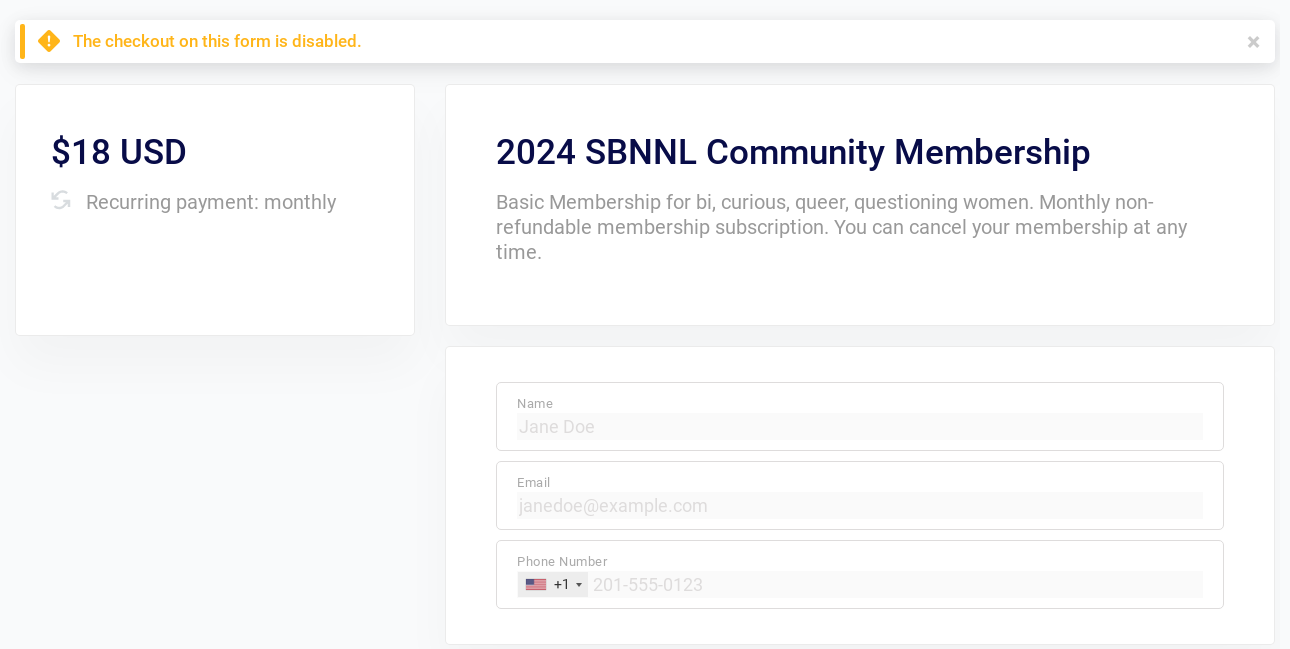

--- FILE ---
content_type: text/html; charset=utf-8
request_url: https://app.chargekeep.com/i/adb888f181c2289a
body_size: 11866
content:
<!DOCTYPE html>
<html>
  <head>
      <title>ChargeKeep | Payment Form</title>
  
  
  

    <meta http-equiv="X-UA-Compatible" content="IE=edge">
    <meta name="viewport" content="width=device-width, initial-scale=1">
    <title>ChargeKeep | Application</title>
    <!-- Google Tag Manager -->
<!-- <script>(function(w,d,s,l,i){w[l]=w[l]||[];w[l].push({'gtm.start':
new Date().getTime(),event:'gtm.js'});var f=d.getElementsByTagName(s)[0],
j=d.createElement(s),dl=l!='dataLayer'?'&l='+l:'';j.async=true;j.src=
'https://www.googletagmanager.com/gtm.js?id='+i+dl;f.parentNode.insertBefore(j,f);
})(window,document,'script','dataLayer','GTM-PCDH3C2');</script> -->
<!-- End Google Tag Manager -->
<script>
var currentUrl = window.location.href;
if (currentUrl.indexOf("/i/") !== -1) {
    console.log("The current URL contain '/i/'");
} else {
    console.log("The current URL does not contain '/i/'");
    window.embeddedChatbotConfig = {
        chatbotId: "yZv6cyZX1vfE-HjtEtcdj",
        domain: "www.chatbase.co"
    }
    // Create a script element
    var script = document.createElement("script");

    // Set script attributes
    script.src = "https://www.chatbase.co/embed.min.js";
    script.setAttribute("chatbotId", "yZv6cyZX1vfE-HjtEtcdj");
    script.setAttribute("domain", "www.chatbase.co");
    script.defer = true;

    // Append the script element to the document's head
    document.head.appendChild(script);
}
</script>

    <script>
var currentUrl = window.location.href;
if (currentUrl.indexOf("/i/") !== -1) {
    console.log("The current URL contain '/i/'");
} else {
    !function (w, d, t) {
  w.TiktokAnalyticsObject=t;var ttq=w[t]=w[t]||[];ttq.methods=["page","track","identify","instances","debug","on","off","once","ready","alias","group","enableCookie","disableCookie"],ttq.setAndDefer=function(t,e){t[e]=function(){t.push([e].concat(Array.prototype.slice.call(arguments,0)))}};for(var i=0;i<ttq.methods.length;i++)ttq.setAndDefer(ttq,ttq.methods[i]);ttq.instance=function(t){for(var e=ttq._i[t]||[],n=0;n<ttq.methods.length;n++)ttq.setAndDefer(e,ttq.methods[n]);return e},ttq.load=function(e,n){var i="https://analytics.tiktok.com/i18n/pixel/events.js";ttq._i=ttq._i||{},ttq._i[e]=[],ttq._i[e]._u=i,ttq._t=ttq._t||{},ttq._t[e]=+new Date,ttq._o=ttq._o||{},ttq._o[e]=n||{};var o=document.createElement("script");o.type="text/javascript",o.async=!0,o.src=i+"?sdkid="+e+"&lib="+t;var a=document.getElementsByTagName("script")[0];a.parentNode.insertBefore(o,a)};

  ttq.load('CMLM67JC77U667VEETE0');
  ttq.page();
}(window, document, 'ttq');
}
</script>
    <meta name="csrf-param" content="authenticity_token" />
<meta name="csrf-token" content="66txrHD9556Lv3-pr8iavBIwMR4yXfYdJloXjyNwcA08H6UJBuhTNHcfG84wX65OSD8bPXu--yJ5rcbc0kSfJQ" />
    <link rel="stylesheet" href="/assets/application-c9a0f1727a43b6821f0793421e4fa36a04c45e37226eee802024adb2a982eaf6.css" media="all" />
    <script src="/assets/public_form-a74557bd2d1e995edb001a7728394ce6adf76c6bd4a8aac8b41ae40df03b4e0b.js"></script>
    <script type="text/javascript" src="https://js.stripe.com/v3/"></script>
    <script src="https://cdn.plaid.com/link/v2/stable/link-initialize.js"></script>
  </head>

  <body>
    

    
<!-- Google Tag Manager (noscript) -->
<noscript><iframe src="https://www.googletagmanager.com/ns.html?id=GTM-PCDH3C2"
height="0" width="0" style="display:none;visibility:hidden"></iframe></noscript>
<!-- End Google Tag Manager (noscript) -->


    <div class="container">
      


  <div class="generic-banner-container yellow col-md-12 mar-top-20 mar-bot-20">
    <div class="vertical-bar yellow"></div>
    <div class="icon">
      <div class="bi bi-exclamation-diamond-fill icon"></div>
    </div>
    <div class="banner-content">
      <p class="banner-title">The checkout on this form is disabled.</p>
      <p class="banner-text"></p>
    </div>
    <button type="button" class="close"><span aria-hidden="true">&times;</span></button>
  </div>



<div class="row mar-top-30">
  <div id="alert-div-container">
</div>

  <div class="public-payment-right-panel">
    <div class="col-md-8 col-md-offset-4">
      <div class="row">
        <div class="col-md-12">
            <input type="hidden" name="background_theme" id="background_theme" value="#f9fafb" autocomplete="off" />
            <input type="hidden" name="background_type" id="background_type" value="color" autocomplete="off" />
        </div>
      </div>
    </div>
  </div>
</div>


<form id="paymentForm" action="#" accept-charset="UTF-8" data-remote="true" method="post"><input type="hidden" name="authenticity_token" value="6duY4ZoR-xxgzE4zu8CuB4zNpEpDDv_v480OoHAFfcQsgASSYf4jyzZKrMURZnlFHhhGDdcKNQI-mRFlx30yfg" autocomplete="off" />
  <div class="row">

<!-- RIGHT PANEL -->
    <div class="col-md-4">
      <div class="row">
        <div class="col-md-12">
          <div id="public-payment-left-panel">
            <div class="back-panel">
<!-- PRICE -->
                <h1 id='initial_amount'>$18 USD</h1>
              <div class="choose-amount-holder mar-top-20">
                <div class="form-group" style="display: none">
                  <label for="selected_amount_id" class="mar-bot-0">Amount (USD)</label>
                  <select name="selected_amount_id" id="selected_amount_id" class="input-field amount-select"><option value="21509">$18 USD</option></select>
                </div>
                <div class="amount-container" style="display: none;">
                  <div class="form-group-stripe mar-top-20" >
                    <label for="amount">Enter amount (USD)</label>
                    <input id="amount" name="amount" value="0.00" type="text" class="blue">
                  </div>
                  <div class="alert-danger amount-error" style="display: none;">
                    <span class="message">Please input amount bigger than 0</span>
                  </div>
                </div>
              </div>

<!-- RECURRING  -->
                <div class='invoice-status'><img src="/assets/icons/pl-icon-recurring-04431010d86f7a6c925822f476b34a9982ee645544174678739b2c9b2b391533.svg" /><span>Recurring payment: monthly</span></div>
                

<!-- START DATE -->

<!-- TRIAL -->
              
<!-- COUPON -->
              <div class="invoice-recurring-coupon-container">
                <div class="invoice-status applied-coupon-info" style="display: none;" id="appliedCoupon">
                  <img class="align-coupon-image" src="/assets/icons/pl-icon-coupon-b6d3985868a61b6ba10429cbbc0f8870e5f4654181a759890c7cfea0221716a3.svg" />
                  <div>
                    <span>Coupon applied: <span id="appliedCouponInfo"></span></span>
                  </div>
                </div>
              </div>

<!-- QUANTITY -->

<!-- COUPON -->


            </div>
          </div>
        </div>
      </div>
    </div>


<!--- MAIN PANEL --->
    <div class="col-md-8">
      <div class="public-payment-right-panel">
        <div class="public-payment-cc-panel disable-form">
          <input type="hidden" name="invoice_id" id="invoice_id" value="20046" autocomplete="off" />

          <div class="row">
            <div class="col-md-12">
              <div class="panel-theme">

                <div class="row">
                  <div class="col-md-12">
                    <div class="row">
                      <div class="col-md-12">
                        <div class="description-box">
                          <div class="title">2024 SBNNL Community Membership</div>
                            <div class="description"><p>Basic Membership for bi, curious, queer, questioning women. Monthly non-refundable membership subscription. You can cancel your membership at any time. </p></div>
                        </div>
                      </div>
                    </div>
                  </div>
                </div>
              </div>
            </div>
          </div>

          <div class="row">
            <div class="col-md-12">
              <div class="panel">

                <div class="row">
                  <div class="col-md-12">

                    <div class="form-group-stripe">
                      <label for="name">Name</label>
                      <input id="card_holder_name" name="card_holder_name" type="text" placeholder="Jane Doe" required="" value="">
                    </div>

                    <div class="form-group-stripe">
                      <label for="email">Email</label>
                      <input id="email" name="email" type="email" placeholder="janedoe@example.com" required="" value="">
                    </div>

                      <div class="form-group-stripe">
                        <label for="phone_number">Phone Number</label>
                        <input id="phone_number" name="phone_number" type="tel" required="">
                      </div>
                      <input type="hidden" id="prefix" name="prefix" value="+1"/>

                  </div>
                </div>

              </div>
            </div>
          </div>


            <div class="row">
              <div class="col-md-12">
                <div class="panel">
                  <div class="form-group address">
                    <label for="card_holder_country">Country</label>
                    <select class="input-field" id="card_holder_country" data-country-selected="US"></select>
                  </div>
                  <div id="locality-fields">
                    <div class="form-group-stripe">
                      <label for="card_holder_address">Address</label>
                      <input id="card_holder_address" name="card_holder_address" type="text" placeholder="Address" required="">
                    </div>
                    <div class="form-group-stripe">
                      <label for="card_holder_city">City</label>
                      <input id="card_holder_city" name="card_holder_city" type="text" placeholder="City" required="">
                    </div>
                    <div class="form-group-stripe">
                      <label for="card_holder_zip">ZIP</label>
                      <input id="card_holder_zip" name="card_holder_zip" type="text" placeholder="ZIP" required="">
                    </div>
                    <div class="form-group address">
                      <label for="card_holder_state">State</label>
                      <input class="input-field" id="card_holder_state" name="card_holder_state" type="text" placeholder="State">
                    </div>
                  </div>
                </div>
              </div>
            </div>

            <div class="row">
              <div class="col-md-12">
                <div class="panel">
                  <div class="row">
                    <div class="col-md-12">
                          <div class="form-group-stripe">
                            <label>Name  *</label>
                            <input type=text
                                   name="custom_fields_info[0][Name]"
                                   required
                                   >
                            <input type="hidden" name="custom_fields_info[0][type]" value="text">
                          </div>
                        <div class="field-instructions">
                          <span>  </span>
                        </div>
                          <div class="form-group-stripe">
                            <label>Age  *</label>
                            <input type=text
                                   name="custom_fields_info[1][Age]"
                                   required
                                   >
                            <input type="hidden" name="custom_fields_info[1][type]" value="text">
                          </div>
                        <div class="field-instructions">
                          <span>  </span>
                        </div>
                          <div class="form-group-stripe">
                            <label>Email  *</label>
                            <input type=text
                                   name="custom_fields_info[2][Email]"
                                   required
                                   >
                            <input type="hidden" name="custom_fields_info[2][type]" value="text">
                          </div>
                        <div class="field-instructions">
                          <span>  </span>
                        </div>
                          <div class="form-group-stripe">
                            <label>How did you find us?  *</label>
                            <input type=text
                                   name="custom_fields_info[3][How did you find us?]"
                                   required
                                   >
                            <input type="hidden" name="custom_fields_info[3][type]" value="text">
                          </div>
                        <div class="field-instructions">
                          <span>  </span>
                        </div>
                          <div class="form-group-stripe">
                            <label>Social Media Username  *</label>
                            <input type=text
                                   name="custom_fields_info[4][Social Media Username]"
                                   required
                                   >
                            <input type="hidden" name="custom_fields_info[4][type]" value="text">
                          </div>
                        <div class="field-instructions">
                          <span>  </span>
                        </div>
                          <div class="form-group-stripe">
                            <label>What motivated you to join SBNNL?  *</label>
                            <input type=text
                                   name="custom_fields_info[5][What motivated you to join SBNNL?]"
                                   required
                                   >
                            <input type="hidden" name="custom_fields_info[5][type]" value="text">
                          </div>
                        <div class="field-instructions">
                          <span>  </span>
                        </div>
                          <div class="form-group-stripe">
                            <label>What are you looking for?  *</label>
                            <input type=text
                                   name="custom_fields_info[6][What are you looking for?]"
                                   required
                                   >
                            <input type="hidden" name="custom_fields_info[6][type]" value="text">
                          </div>
                        <div class="field-instructions">
                          <span>  </span>
                        </div>
                    </div>
                  </div>
                </div>
              </div>
            </div>

          <div class="row">
            <div class="col-md-12">
              <div class="panel">
                
    <span data-js="card_payment_panel">
      <div class="row" id="cc-header">
        <div class="col-md-6">
        </div>
        <div class="col-md-6 text-right">
          <img src="/assets/cc-cards-e4fe5baa0c39a194402f39d5f3ad80b6b9c57b3e121d267d3043d23cdd17eea0.svg" />
        </div>
      </div>

      <div class="row">
        <div class="col-md-12">
          <div class="form-group-stripe">
            <label>Card Number</label>
            <div id="card-number" class="input empty"></div>
          </div>
        </div>
      </div>

      <div class="row">
        <div class="col-md-6">
          <div class="form-group-stripe">
            <label>Expiration Date</label>
            <div id="card-expiry" class="input empty"></div>
          </div>
        </div>

        <div class="col-md-6">
          <div class="form-group-stripe">
            <label>CVC</label>
            <div id="card-cvc" class="input empty"></div>
          </div>
        </div>
      </div>
    </span>

    <div class="row">
    <div class="form-check terms-check">
      <input type="checkbox" class="form-check-input" id="terms_check" required>
      <label class="form-check-label" for="terms_check" id="tos_label"> I agree to the <a href="https://www.straightbutnotnarrowladies.com/terms--conditions.html" id="tos_url_id">Terms & Conditions</a>
      </label>
    </div>
  </div>



  <div class="row">
    <div class="col-md-12">
      <div class="error" style="display:none;">
        <span class="message"></span>
      </div>
        <button type="button" id="payment-button" class="btn btn-blue btn-pay" data-js="stripe_pay_button">
          <div class="lock-icon">
            <svg xmlns="http://www.w3.org/2000/svg" width="16" height="21" viewBox="0 0 16 21">
              <path fill="currentColor" fill-rule="evenodd" d="M1.795 6.284v2.184H1.65c-.91 0-1.65.744-1.65 1.659v9.135c0 .915.74 1.659 1.65 1.659H14.33c.91 0 1.65-.744 1.65-1.659v-9.14c0-.914-.74-1.658-1.65-1.658h-.043V6.28c0-3.463-2.802-6.28-6.246-6.28-3.445.004-6.247 2.821-6.247 6.284zM8.968 15.1c-.127.094-.161.183-.161.333.004.671.004 1.338.004 2.01a.716.716 0 0 1-.374.675c-.583.299-1.165-.12-1.165-.676v-.004c0-.671 0-1.342.004-2.013 0-.137-.03-.227-.149-.317a1.535 1.535 0 0 1-.502-1.885c.294-.654 1.012-1.039 1.689-.902.752.154 1.275.761 1.284 1.518 0 .525-.208.953-.63 1.26zm-4.44-8.815c0-1.95 1.579-3.531 3.514-3.531 1.939 0 3.512 1.586 3.512 3.531v2.184H4.529V6.284z"/>
            </svg>
          </div>
            <div id="total_amount" data-js="pay_button_text">
              Pay $18 USD
            </div>
        </button>
    </div>
  </div>

              </div>
            </div>
          </div>

          <input type="hidden" name="subscription_quantity" id="subscription_quantity" value="1" autocomplete="off" />
          <input type="hidden" name="coupon_name" id="coupon_name" value="" autocomplete="off" />
          <input type="hidden" name="in_iframe" id="in_iframe" autocomplete="off" />
        </div>
      </div>

      <div class="row">
        <div class="col-md-12">
          <div id="public-payment-footer">
            <div class="back-panel">
              <div class="powered-by">
                Powered by <a target="_blank" href="https://www.chargekeep.com">
                  <u>ChargeKeep</u>
</a>                <a target="_blank" href="https://www.stripe.com">
                  <img class="powered_by_stripe" src="/assets/logos/secured_by_stripe-0f596d281b4af14cdd444d96673243e664bdbf40b2d95c8ef5caab9d4d5d388d.png" />
</a>              </div>
            </div>
          </div>
        </div>
      </div>

    </div>
  </div>
</form>
<input type="hidden" name="payment_page" id="payment_page" value="true" autocomplete="off" />
<input type="hidden" name="total_unit_amount" id="total_unit_amount" value="18.00" autocomplete="off" />
<input type="hidden" name="invoice_fee" id="invoice_fee" value="0.00" autocomplete="off" />
<input type="hidden" name="only_amount" id="only_amount" value="18.00" autocomplete="off" />
<input type="hidden" name="only_currency" id="only_currency" value="$" autocomplete="off" />
<input type="hidden" name="currency" id="currency" value="usd" autocomplete="off" />
<input type="hidden" name="amount_in_smallest_currency_unit" id="amount_in_smallest_currency_unit" value="1800" autocomplete="off" />
<input type="hidden" name="tos_url" id="tos_url" value="https://www.straightbutnotnarrowladies.com/terms--conditions.html" autocomplete="off" />
<input type="hidden" name="locale" id="locale" value="en" autocomplete="off" />
<input type="hidden" name="test_mode" id="test_mode" value="false" autocomplete="off" />
<input type="hidden" name="merchant_user_id" id="merchant_user_id" value="4257" autocomplete="off" />



<script>
  // set values for javascript code from rails
  var stripePublishKey = "pk_live_Viwv3qMAgJPG1f6DyqYsUW5A";
  var stripeAccountId = "";
  var stripe = Stripe(stripePublishKey, {stripeAccount: stripeAccountId});
  var plaidEnv = "production";
  var plaidPublicKey = "30805625a3c7f55499f891267f3e34";
  var singlePayment = false;
  var schedulable = false;
  var fee = false;
  var isInvoiceUsingBillingAddress = true;
  var isInvoiceUsingPhoneNumber = true;
  var isCheckoutDisabled = true;
  var requiredCheckboxError = "Please select at least one option.";
  var defaultCountryCode = "US";
  var addressesConfig = {
  "label": "Country",
  "options": [
    {
      "label": "Australia",
      "iso": "AU",
      "fields": [
        {
          "thoroughfare": {
            "label": "Address 1"
          }
        },
        {
          "premise": {
            "label": "Address 2"
          }
        },
        {
          "locality": [
            {
              "localityname": {
                "label": "City/suburb"
              }
            },
            {
              "administrativearea": {
                "label": "State",
                "options": [
                  {
                    "": "--"
                  },
                  {
                    "ACT": "Australian Capital Territory"
                  },
                  {
                    "NSW": "New South Wales"
                  },
                  {
                    "NT": "Northern Territory"
                  },
                  {
                    "QLD": "Queensland"
                  },
                  {
                    "SA": "South Australia"
                  },
                  {
                    "TAS": "Tasmania"
                  },
                  {
                    "VIC": "Victoria"
                  },
                  {
                    "WA": "Western Australia"
                  }
                ]
              }
            },
            {
              "postalcode": {
                "label": "Postcode",
                "format": "^\\d{4}$",
                "eg": "2000"
              }
            }
          ]
        }
      ]
    },
    {
      "label": "Austria",
      "iso": "AT",
      "fields": [
        {
          "thoroughfare": {
            "label": "Address 1"
          }
        },
        {
          "premise": {
            "label": "Address 2"
          }
        },
        {
          "locality": [
            {
              "postalcode": {
                "label": "Postal code",
                "format": "^\\d{4}$",
                "eg": "3741"
              }
            },
            {
              "localityname": {
                "label": "City"
              }
            }
          ]
        }
      ]
    },
    {
      "label": "Bahamas",
      "iso": "BS",
      "fields": [
        {
          "thoroughfare": {
            "label": "Address 1"
          }
        },
        {
          "premise": {
            "label": "Address 2"
          }
        },
        {
          "locality": [
            {
              "localityname": {
                "label": "City"
              }
            },
            {
              "postalcode": {
                "label": "Island"
              }
            }
          ]
        }
      ]
    },
    {
      "label": "Belgium",
      "iso": "BE",
      "fields": [
        {
          "thoroughfare": {
            "label": "Address 1"
          }
        },
        {
          "premise": {
            "label": "Address 2"
          }
        },
        {
          "locality": [
            {
              "postalcode": {
                "label": "Postal code",
                "format": "^\\d{4}$",
                "eg": "4000"
              }
            },
            {
              "localityname": {
                "label": "City"
              }
            }
          ]
        }
      ]
    },
    {
      "label": "Brazil",
      "iso": "BR",
      "fields": [
        {
          "thoroughfare": {
            "label": "Thoroughfare"
          }
        },
        {
          "premise": {
            "label": "Complement"
          }
        },
        {
          "locality": [
            {
              "dependent_localityname": {
                "label": "Neighborhood"
              }
            },
            {
              "localityname": {
                "label": "City"
              }
            },
            {
              "administrativearea": {
                "label": "State",
                "options": [
                  {
                    "": "--"
                  },
                  {
                    "AC": "Acre"
                  },
                  {
                    "AL": "Alagoas"
                  },
                  {
                    "AM": "Amazonas"
                  },
                  {
                    "AP": "Amapa"
                  },
                  {
                    "BA": "Bahia"
                  },
                  {
                    "CE": "Ceara"
                  },
                  {
                    "DF": "Distrito Federal"
                  },
                  {
                    "ES": "Espirito Santo"
                  },
                  {
                    "GO": "Goias"
                  },
                  {
                    "MA": "Maranhao"
                  },
                  {
                    "MG": "Minas Gerais"
                  },
                  {
                    "MS": "Mato Grosso do Sul"
                  },
                  {
                    "MT": "Mato Grosso"
                  },
                  {
                    "PA": "Para"
                  },
                  {
                    "PB": "Paraiba"
                  },
                  {
                    "PE": "Pernambuco"
                  },
                  {
                    "PI": "Piaui"
                  },
                  {
                    "PR": "Parana"
                  },
                  {
                    "RJ": "Rio de Janeiro"
                  },
                  {
                    "RN": "Rio Grande do Norte"
                  },
                  {
                    "RO": "Rondonia"
                  },
                  {
                    "RR": "Roraima"
                  },
                  {
                    "RS": "Rio Grande do Sul"
                  },
                  {
                    "SC": "Santa Catarina"
                  },
                  {
                    "SE": "Sergipe"
                  },
                  {
                    "SP": "Sao Paulo"
                  },
                  {
                    "TO": "Tocantins"
                  }
                ]
              }
            },
            {
              "postalcode": {
                "label": "Postal code",
                "format": "^\\d{5}[\\-]?\\d{3}$",
                "eg": "10025-345"
              }
            }
          ]
        }
      ]
    },
    {
      "label": "Bulgaria",
      "iso": "BG",
      "fields": [
        {
          "thoroughfare": {
            "label": "Address 1"
          }
        },
        {
          "premise": {
            "label": "Address 2"
          }
        },
        {
          "locality": [
            {
              "postalcode": {
                "label": "Postal code"
              }
            },
            {
              "localityname": {
                "label": "City"
              }
            }
          ]
        }
      ]
    },
    {
      "label": "Canada",
      "iso": "CA",
      "fields": [
        {
          "thoroughfare": {
            "label": "Address 1"
          }
        },
        {
          "premise": {
            "label": "Address 2"
          }
        },
        {
          "locality": [
            {
              "localityname": {
                "label": "City"
              }
            },
            {
              "administrativearea": {
                "label": "Province",
                "options": [
                  {
                    "": "--"
                  },
                  {
                    "AB": "Alberta"
                  },
                  {
                    "BC": "British Columbia"
                  },
                  {
                    "MB": "Manitoba"
                  },
                  {
                    "NB": "New Brunswick"
                  },
                  {
                    "NL": "Newfoundland"
                  },
                  {
                    "NT": "Northwest Territories"
                  },
                  {
                    "NS": "Nova Scotia"
                  },
                  {
                    "NU": "Nunavut"
                  },
                  {
                    "ON": "Ontario"
                  },
                  {
                    "PE": "Prince Edward Island"
                  },
                  {
                    "QC": "Quebec"
                  },
                  {
                    "SK": "Saskatchewan"
                  },
                  {
                    "YT": "Yukon Territory"
                  }
                ]
              }
            },
            {
              "postalcode": {
                "label": "Postal code",
                "format": "^[ABCEGHJKLMNPRSTVXY]\\d[ABCEGHJ-NPRSTV-Z][ ]?\\d[ABCEGHJ-NPRSTV-Z]\\d$",
                "eg": "K1A 0B1"
              }
            }
          ]
        }
      ]
    },
    {
      "label": "Cyprus",
      "iso": "CY",
      "fields": [
        {
          "thoroughfare": {
            "label": "Address 1"
          }
        },
        {
          "premise": {
            "label": "Address 2"
          }
        },
        {
          "locality": [
            {
              "postalcode": {
                "label": "Postal code"
              }
            },
            {
              "localityname": {
                "label": "City"
              }
            }
          ]
        }
      ]
    },
    {
      "label": "Czech Republic",
      "iso": "CZ",
      "fields": [
        {
          "thoroughfare": {
            "label": "Address 1"
          }
        },
        {
          "premise": {
            "label": "Address 2"
          }
        },
        {
          "locality": [
            {
              "postalcode": {
                "label": "Postal code"
              }
            },
            {
              "localityname": {
                "label": "City"
              }
            }
          ]
        }
      ]
    },
    {
      "label": "Denmark",
      "iso": "DK",
      "fields": [
        {
          "thoroughfare": {
            "label": "Address 1"
          }
        },
        {
          "premise": {
            "label": "Address 2"
          }
        },
        {
          "locality": [
            {
              "postalcode": {
                "label": "Postal code",
                "format": "^\\d{4}$",
                "eg": "8660"
              }
            },
            {
              "localityname": {
                "label": "City"
              }
            }
          ]
        }
      ]
    },
    {
      "label": "Estonia",
      "iso": "EE",
      "fields": [
        {
          "thoroughfare": {
            "label": "Address 1"
          }
        },
        {
          "premise": {
            "label": "Address 2"
          }
        },
        {
          "locality": [
            {
              "postalcode": {
                "label": "Postal code"
              }
            },
            {
              "localityname": {
                "label": "City"
              }
            }
          ]
        }
      ]
    },

    {
      "label": "Finland",
      "iso": "FI",
      "fields": [
        {
          "thoroughfare": {
            "label": "Address 1"
          }
        },
        {
          "premise": {
            "label": "Address 2"
          }
        },
        {
          "locality": [
            {
              "postalcode": {
                "label": "Postal code",
                "format": "^\\d{5}$",
                "eg": "00550"
              }
            },
            {
              "localityname": {
                "label": "City"
              }
            }
          ]
        }
      ]
    },
    {
      "label": "France",
      "iso": "FR",
      "fields": [
        {
          "thoroughfare": {
            "label": "Address 1"
          }
        },
        {
          "premise": {
            "label": "Address 2"
          }
        },
        {
          "locality": [
            {
              "postalcode": {
                "label": "Postal code",
                "format": "^\\d{2}[ ]?\\d{3}$",
                "eg": "75002"
              }
            },
            {
              "localityname": {
                "label": "City"
              }
            }
          ]
        }
      ]
    },
    {
      "label": "Germany",
      "iso": "DE",
      "fields": [
        {
          "thoroughfare": {
            "label": "Address 1"
          }
        },
        {
          "premise": {
            "label": "Address 2"
          }
        },
        {
          "locality": [
            {
              "postalcode": {
                "label": "Postal code",
                "format": "^\\d{5}$",
                "eg": "60322"
              }
            },
            {
              "localityname": {
                "label": "City"
              }
            }
          ]
        }
      ]
    },
    {
      "label": "Greece",
      "iso": "GR",
      "fields": [
        {
          "thoroughfare": {
            "label": "Address 1"
          }
        },
        {
          "premise": {
            "label": "Address 2"
          }
        },
        {
          "locality": [
            {
              "postalcode": {
                "label": "Postal code",
                "format": "^\\d{3} ?\\d{2}$",
                "eg": "151 24"
              }
            },
            {
              "localityname": {
                "label": "City"
              }
            }
          ]
        }
      ]
    },
    {
      "label": "Hong Kong S.A.R., China",
      "iso": "HK",
      "fields": [
        {
          "thoroughfare": {
            "label": "Address 1"
          }
        },
        {
          "premise": {
            "label": "Address 2"
          }
        },
        {
          "locality": [
            {
              "localityname": {
                "label": "District"
              }
            },
            {
              "administrativearea": {
                "label": "Area",
                "options": [
                  {
                    "": "--"
                  },
                  {
                    "Kowloon": "Kowloon"
                  },
                  {
                    "Hong Kong Island": "Hong Kong Island"
                  },
                  {
                    "New Territories": "New Territories"
                  }
                ]
              }
            }
          ]
        }
      ]
    },
    {
      "label": "India",
      "iso": "IN",
      "fields": [
        {
          "thoroughfare": {
            "label": "Address 1"
          }
        },
        {
          "premise": {
            "label": "Address 2"
          }
        },
        {
          "locality": [
            {
              "localityname": {
                "label": "City"
              }
            },
            {
              "administrativearea": {
                "label": "State",
                "options": [
                  {
                    "": "--"
                  },
                  {
                    "AP": "Andhra Pradesh"
                  },
                  {
                    "AR": "Arunachal Pradesh"
                  },
                  {
                    "AS": "Assam"
                  },
                  {
                    "BR": "Bihar"
                  },
                  {
                    "CT": "Chhattisgarh"
                  },
                  {
                    "GA": "Goa"
                  },
                  {
                    "GJ": "Gujarat"
                  },
                  {
                    "HR": "Haryana"
                  },
                  {
                    "HP": "Himachal Pradesh"
                  },
                  {
                    "JK": "Jammu and Kashmir"
                  },
                  {
                    "JH": "Jharkhand"
                  },
                  {
                    "KA": "Karnataka"
                  },
                  {
                    "KL": "Kerala"
                  },
                  {
                    "MP": "Madhya Pradesh"
                  },
                  {
                    "MH": "Maharashtra"
                  },
                  {
                    "MN": "Manipur"
                  },
                  {
                    "ML": "Meghalaya"
                  },
                  {
                    "MZ": "Mizoram"
                  },
                  {
                    "NL": "Nagaland"
                  },
                  {
                    "OR": "Odisha"
                  },
                  {
                    "PB": "Punjab"
                  },
                  {
                    "RJ": "Rajasthan"
                  },
                  {
                    "SK": "Sikkim"
                  },
                  {
                    "TN": "Tamil Nadu"
                  },
                  {
                    "TR": "Tripura"
                  },
                  {
                    "UP": "Uttar Pradesh"
                  },
                  {
                    "UT": "Uttarakhand"
                  },
                  {
                    "WB": "West Bengal"
                  },
                  {
                    "": "--"
                  },
                  {
                    "AN": "Andaman and Nicobar Islands"
                  },
                  {
                    "CH": "Chandigarh"
                  },
                  {
                    "DN": "Dadra and Nagar Haveli"
                  },
                  {
                    "DD": "Daman and Diu"
                  },
                  {
                    "LD": "Lakshadweep"
                  },
                  {
                    "DL": "National Capital Territory of Delhi"
                  },
                  {
                    "PY": "Puducherry"
                  }
                ]
              }
            },
            {
              "postalcode": {
                "label": "PIN code",
                "format": "^\\d{6}$",
                "eg": "110005"
              }
            }
          ]
        }
      ]
    },
    {
      "label": "Ireland",
      "iso": "IE",
      "fields": [
        {
          "thoroughfare": {
            "label": "Address 1"
          }
        },
        {
          "premise": {
            "label": "Address 2"
          }
        },
        {
          "locality": [
            {
              "localityname": {
                "label": "Town/city"
              }
            },
            {
              "administrativearea": {
                "label": "County",
                "options": [
                  {
                    "": "--"
                  },
                  {
                    "CW": "Co Carlow"
                  },
                  {
                    "CN": "Co Cavan"
                  },
                  {
                    "CE": "Co Clare"
                  },
                  {
                    "CO": "Co Cork"
                  },
                  {
                    "DL": "Co Donegal"
                  },
                  {
                    "D": "Co Dublin"
                  },
                  {
                    "D1": "Dublin 1"
                  },
                  {
                    "D2": "Dublin 2"
                  },
                  {
                    "D3": "Dublin 3"
                  },
                  {
                    "D4": "Dublin 4"
                  },
                  {
                    "D5": "Dublin 5"
                  },
                  {
                    "D6": "Dublin 6"
                  },
                  {
                    "D6W": "Dublin 6w"
                  },
                  {
                    "D7": "Dublin 7"
                  },
                  {
                    "D8": "Dublin 8"
                  },
                  {
                    "D9": "Dublin 9"
                  },
                  {
                    "D10": "Dublin 10"
                  },
                  {
                    "D11": "Dublin 11"
                  },
                  {
                    "D12": "Dublin 12"
                  },
                  {
                    "D13": "Dublin 13"
                  },
                  {
                    "D14": "Dublin 14"
                  },
                  {
                    "D15": "Dublin 15"
                  },
                  {
                    "D16": "Dublin 16"
                  },
                  {
                    "D17": "Dublin 17"
                  },
                  {
                    "D18": "Dublin 18"
                  },
                  {
                    "D19": "Dublin 19"
                  },
                  {
                    "D20": "Dublin 20"
                  },
                  {
                    "D21": "Dublin 21"
                  },
                  {
                    "D22": "Dublin 22"
                  },
                  {
                    "D23": "Dublin 23"
                  },
                  {
                    "D24": "Dublin 24"
                  },
                  {
                    "G": "Co Galway"
                  },
                  {
                    "KY": "Co Kerry"
                  },
                  {
                    "KE": "Co Kildare"
                  },
                  {
                    "KK": "Co Kilkenny"
                  },
                  {
                    "LS": "Co Laois"
                  },
                  {
                    "LM": "Co Leitrim"
                  },
                  {
                    "LK": "Co Limerick"
                  },
                  {
                    "LD": "Co Longford"
                  },
                  {
                    "LH": "Co Louth"
                  },
                  {
                    "MO": "Co Mayo"
                  },
                  {
                    "MH": "Co Meath"
                  },
                  {
                    "MN": "Co Monaghan"
                  },
                  {
                    "OY": "Co Offaly"
                  },
                  {
                    "RN": "Co Roscommon"
                  },
                  {
                    "SO": "Co Sligo"
                  },
                  {
                    "TA": "Co Tipperary"
                  },
                  {
                    "WD": "Co Waterford"
                  },
                  {
                    "WH": "Co Westmeath"
                  },
                  {
                    "WX": "Co Wexford"
                  },
                  {
                    "WW": "Co Wicklow"
                  }
                ]
              }
            }
          ]
        }
      ]
    },
		{
      "label": "Israel",
      "iso": "IL",
      "fields": [
        {
          "thoroughfare": {
            "label": "Address 1"
          }
        },
        {
          "premise": {
            "label": "Address 2"
          }
        },
        {
          "locality": [
            {
              "postalcode": {
                "label": "Postal code"
              }
            },
            {
              "localityname": {
                "label": "City"
              }
            }
          ]
        }
      ]
    },
    {
      "label": "Italy",
      "iso": "IT",
      "fields": [
        {
          "thoroughfare": {
            "label": "Address 1"
          }
        },
        {
          "premise": {
            "label": "Address 2"
          }
        },
        {
          "locality": [
            {
              "postalcode": {
                "label": "Postal code"
              }
            },
            {
              "localityname": {
                "label": "City"
              }
            },
            {
              "administrativearea": {
                "label": "Province",
                "options": [
                  {
                    "": "--"
                  },
                  {
                    "AG": "Agrigento"
                  },
                  {
                    "AL": "Alessandria"
                  },
                  {
                    "AN": "Ancona"
                  },
                  {
                    "AO": "Valle d'Aosta/VallÈe d'Aoste"
                  },
                  {
                    "AP": "Ascoli Piceno"
                  },
                  {
                    "AQ": "L'Aquila"
                  },
                  {
                    "AR": "Arezzo"
                  },
                  {
                    "AT": "Asti"
                  },
                  {
                    "AV": "Avellino"
                  },
                  {
                    "BA": "Bari"
                  },
                  {
                    "BG": "Bergamo"
                  },
                  {
                    "BI": "Biella"
                  },
                  {
                    "BL": "Belluno"
                  },
                  {
                    "BN": "Benevento"
                  },
                  {
                    "BO": "Bologna"
                  },
                  {
                    "BR": "Brindisi"
                  },
                  {
                    "BS": "Brescia"
                  },
                  {
                    "BT": "Barletta-Andria-Trani"
                  },
                  {
                    "BZ": "Bolzano/Bozen"
                  },
                  {
                    "CA": "Cagliari"
                  },
                  {
                    "CB": "Campobasso"
                  },
                  {
                    "CE": "Caserta"
                  },
                  {
                    "CH": "Chieti"
                  },
                  {
                    "CI": "Carbonia-Iglesias"
                  },
                  {
                    "CL": "Caltanissetta"
                  },
                  {
                    "CN": "Cuneo"
                  },
                  {
                    "CO": "Como"
                  },
                  {
                    "CR": "Cremona"
                  },
                  {
                    "CS": "Cosenza"
                  },
                  {
                    "CT": "Catania"
                  },
                  {
                    "CZ": "Catanzaro"
                  },
                  {
                    "EN": "Enna"
                  },
                  {
                    "FC": "ForlÏ-Cesena"
                  },
                  {
                    "FE": "Ferrara"
                  },
                  {
                    "FG": "Foggia"
                  },
                  {
                    "FI": "Firenze"
                  },
                  {
                    "FM": "Fermo"
                  },
                  {
                    "FR": "Frosinone"
                  },
                  {
                    "GE": "Genova"
                  },
                  {
                    "GO": "Gorizia"
                  },
                  {
                    "GR": "Grosseto"
                  },
                  {
                    "IM": "Imperia"
                  },
                  {
                    "IS": "Isernia"
                  },
                  {
                    "KR": "Crotone"
                  },
                  {
                    "LC": "Lecco"
                  },
                  {
                    "LE": "Lecce"
                  },
                  {
                    "LI": "Livorno"
                  },
                  {
                    "LO": "Lodi"
                  },
                  {
                    "LT": "Latina"
                  },
                  {
                    "LU": "Lucca"
                  },
                  {
                    "MB": "Monza e Brianza"
                  },
                  {
                    "MC": "Macerata"
                  },
                  {
                    "ME": "Messina"
                  },
                  {
                    "MI": "Milano"
                  },
                  {
                    "MN": "Mantova"
                  },
                  {
                    "MO": "Modena"
                  },
                  {
                    "MS": "Massa-Carrara"
                  },
                  {
                    "MT": "Matera"
                  },
                  {
                    "NA": "Napoli"
                  },
                  {
                    "NO": "Novara"
                  },
                  {
                    "NU": "Nuoro"
                  },
                  {
                    "OG": "Ogliastra"
                  },
                  {
                    "OR": "Oristano"
                  },
                  {
                    "OT": "Olbia-Tempio"
                  },
                  {
                    "PA": "Palermo"
                  },
                  {
                    "PC": "Piacenza"
                  },
                  {
                    "PD": "Padova"
                  },
                  {
                    "PE": "Pescara"
                  },
                  {
                    "PG": "Perugia"
                  },
                  {
                    "PI": "Pisa"
                  },
                  {
                    "PN": "Pordenone"
                  },
                  {
                    "PO": "Prato"
                  },
                  {
                    "PR": "Parma"
                  },
                  {
                    "PT": "Pistoia"
                  },
                  {
                    "PU": "Pesaro e Urbino"
                  },
                  {
                    "PV": "Pavia"
                  },
                  {
                    "PZ": "Potenza"
                  },
                  {
                    "RA": "Ravenna"
                  },
                  {
                    "RC": "Reggio di Calabria"
                  },
                  {
                    "RE": "Reggio nell'Emilia"
                  },
                  {
                    "RG": "Ragusa"
                  },
                  {
                    "RI": "Rieti"
                  },
                  {
                    "RM": "Roma"
                  },
                  {
                    "RN": "Rimini"
                  },
                  {
                    "RO": "Rovigo"
                  },
                  {
                    "SA": "Salerno"
                  },
                  {
                    "SI": "Siena"
                  },
                  {
                    "SO": "Sondrio"
                  },
                  {
                    "SP": "La Spezia"
                  },
                  {
                    "SR": "Siracusa"
                  },
                  {
                    "SS": "Sassari"
                  },
                  {
                    "SV": "Savona"
                  },
                  {
                    "TA": "Taranto"
                  },
                  {
                    "TE": "Teramo"
                  },
                  {
                    "TN": "Trento"
                  },
                  {
                    "TO": "Torino"
                  },
                  {
                    "TP": "Trapani"
                  },
                  {
                    "TR": "Terni"
                  },
                  {
                    "TS": "Trieste"
                  },
                  {
                    "TV": "Treviso"
                  },
                  {
                    "UD": "Udine"
                  },
                  {
                    "VA": "Varese"
                  },
                  {
                    "VB": "Verbano-Cusio-Ossola"
                  },
                  {
                    "VC": "Vercelli"
                  },
                  {
                    "VE": "Venezia"
                  },
                  {
                    "VI": "Vicenza"
                  },
                  {
                    "VR": "Verona"
                  },
                  {
                    "VS": "Medio Campidano"
                  },
                  {
                    "VT": "Viterbo"
                  },
                  {
                    "VV": "Vibo Valentia"
                  }
                ]
              }
            }
          ]
        }
      ]
    },
    {
      "label": "Japan",
      "iso": "JP",
      "fields": [
        {
          "thoroughfare": {
            "label": "Address 1"
          }
        },
        {
          "premise": {
            "label": "Address 2"
          }
        },
        {
          "locality": [
            {
              "postalcode": {
                "label": "Postal code",
                "format": "^\\d{3}-?\\d{4}$",
                "eg": "142-0062"
              }
            },
            {
              "localityname": {
                "label": "City"
              }
            },
            {
              "administrativearea": {
                "label": "Prefecture",
                "options": [
                  {
                    "": "--"
                  },
                  {
                    "01": "Hokkaido"
                  },
                  {
                    "02": "Aomori"
                  },
                  {
                    "03": "Iwate"
                  },
                  {
                    "04": "Miyagi"
                  },
                  {
                    "05": "Akita"
                  },
                  {
                    "06": "Yamagata"
                  },
                  {
                    "07": "Fukushima"
                  },
                  {
                    "08": "Ibaraki"
                  },
                  {
                    "09": "Tochigi"
                  },
                  {
                    "10": "Gunma"
                  },
                  {
                    "11": "Saitama"
                  },
                  {
                    "12": "Chiba"
                  },
                  {
                    "13": "Tokyo"
                  },
                  {
                    "14": "Kanagawa"
                  },
                  {
                    "15": "Niigata"
                  },
                  {
                    "16": "Toyama"
                  },
                  {
                    "17": "Ishikawa"
                  },
                  {
                    "18": "Fukui"
                  },
                  {
                    "19": "Yamanashi"
                  },
                  {
                    "20": "Nagano"
                  },
                  {
                    "21": "Gifu"
                  },
                  {
                    "22": "Shizuoka"
                  },
                  {
                    "23": "Aichi"
                  },
                  {
                    "24": "Mie"
                  },
                  {
                    "25": "Shiga"
                  },
                  {
                    "26": "Kyoto"
                  },
                  {
                    "27": "Osaka"
                  },
                  {
                    "28": "Hyogo"
                  },
                  {
                    "29": "Nara"
                  },
                  {
                    "30": "Wakayama"
                  },
                  {
                    "31": "Tottori"
                  },
                  {
                    "32": "Shimane"
                  },
                  {
                    "33": "Okayama"
                  },
                  {
                    "34": "Hiroshima"
                  },
                  {
                    "35": "Yamaguchi"
                  },
                  {
                    "36": "Tokushima"
                  },
                  {
                    "37": "Kagawa"
                  },
                  {
                    "38": "Ehime"
                  },
                  {
                    "39": "Kochi"
                  },
                  {
                    "40": "Fukuoka"
                  },
                  {
                    "41": "Saga"
                  },
                  {
                    "42": "Nagasaki"
                  },
                  {
                    "43": "Kumamoto"
                  },
                  {
                    "44": "Oita"
                  },
                  {
                    "45": "Miyazaki"
                  },
                  {
                    "46": "Kagoshima"
                  },
                  {
                    "47": "Okinawa"
                  }
                ]
              }
            }
          ]
        }
      ]
    },
    {
      "label": "Latvia",
      "iso": "LV",
      "fields": [
        {
          "thoroughfare": {
            "label": "Address 1"
          }
        },
        {
          "premise": {
            "label": "Address 2"
          }
        },
        {
          "locality": [
            {
              "localityname": {
                "label": "City"
              }
            },
            {
              "postalcode": {
                "label": "Postal code"
              }
            }
          ]
        }
      ]
    },
    {
      "label": "Lithuania",
      "iso": "LT",
      "fields": [
        {
          "thoroughfare": {
            "label": "Address 1"
          }
        },
        {
          "premise": {
            "label": "Address 2"
          }
        },
        {
          "locality": [
            {
              "postalcode": {
                "label": "Postal code"
              }
            },
            {
              "localityname": {
                "label": "City"
              }
            }
          ]
        }
      ]
    },
    {
      "label": "Luxembourg",
      "iso": "LU",
      "fields": [
        {
          "thoroughfare": {
            "label": "Address 1"
          }
        },
        {
          "premise": {
            "label": "Address 2"
          }
        },
        {
          "locality": [
            {
              "postalcode": {
                "label": "Postal code",
                "format": "^\\d{4}$",
                "eg": "4750"
              }
            },
            {
              "localityname": {
                "label": "City"
              }
            }
          ]
        }
      ]
    },
    {
      "label": "Malaysia",
      "iso": "MY",
      "fields": [
        {
          "thoroughfare": {
            "label": "Address 1"
          }
        },
        {
          "premise": {
            "label": "Address 2"
          }
        },
        {
          "locality": [
            {
              "dependent_localityname": {
                "label": "Village/township"
              }
            },
            {
              "localityname": {
                "label": "City"
              }
            },
            {
              "administrativearea": {
                "label": "State",
                "options": [
                  {
                    "": "--"
                  },
                  {
                    "Johor": "Johor"
                  },
                  {
                    "Kedah": "Kedah"
                  },
                  {
                    "Kelantan": "Kelantan"
                  },
                  {
                    "Kuala Lumpur": "Kuala Lumpur"
                  },
                  {
                    "Labuan": "Labuan"
                  },
                  {
                    "Melaka": "Melaka"
                  },
                  {
                    "Negeri Sembilan": "Negeri Sembilan"
                  },
                  {
                    "Pahang": "Pahang"
                  },
                  {
                    "Perak": "Perak"
                  },
                  {
                    "Perlis": "Perlis"
                  },
                  {
                    "Pulau Pinang": "Pulau Pinang"
                  },
                  {
                    "Putrajaya": "Putrajaya"
                  },
                  {
                    "Sabah": "Sabah"
                  },
                  {
                    "Sarawak": "Sarawak"
                  },
                  {
                    "Selangor": "Selangor"
                  },
                  {
                    "Terengganu": "Terengganu"
                  }
                ]
              }
            },
            {
              "postalcode": {
                "label": "Postal code"
              }
            }
          ]
        }
      ]
    },
    {
      "label": "Malta",
      "iso": "MT",
      "fields": [
        {
          "thoroughfare": {
            "label": "Address 1"
          }
        },
        {
          "premise": {
            "label": "Address 2"
          }
        },
        {
          "locality": [
            {
              "postalcode": {
                "label": "Postal code"
              }
            },
            {
              "localityname": {
                "label": "City"
              }
            }
          ]
        }
      ]
    },
    {
      "label": "Mexico",
      "iso": "MX",
      "fields": [
        {
          "thoroughfare": {
            "label": "Address 1"
          }
        },
        {
          "premise": {
            "label": "Address 2"
          }
        },
        {
          "locality": [
            {
              "dependent_localityname": {
                "label": "Neighborhood"
              }
            },
            {
              "localityname": {
                "label": "City"
              }
            },
            {
              "administrativearea": {
                "label": "State",
                "options": [
                  {
                    "": "--"
                  },
                  {
                    "AGU": "Aguascalientes"
                  },
                  {
                    "BCN": "Baja California"
                  },
                  {
                    "BCS": "Baja California Sur"
                  },
                  {
                    "CAM": "Campeche"
                  },
                  {
                    "COA": "Coahuila"
                  },
                  {
                    "COL": "Colima"
                  },
                  {
                    "CHP": "Chiapas"
                  },
                  {
                    "CHH": "Chihuahua"
                  },
                  {
                    "DIF": "Distrito Federal"
                  },
                  {
                    "DUG": "Durango"
                  },
                  {
                    "MEX": "Estado de México"
                  },
                  {
                    "GUA": "Guanajuato"
                  },
                  {
                    "GRO": "Guerrero"
                  },
                  {
                    "HID": "Hidalgo"
                  },
                  {
                    "JAL": "Jalisco"
                  },
                  {
                    "MIC": "Michoacán"
                  },
                  {
                    "MOR": "Morelos"
                  },
                  {
                    "NAY": "Nayarit"
                  },
                  {
                    "NLE": "Nuevo León"
                  },
                  {
                    "OAX": "Oaxaca"
                  },
                  {
                    "PUE": "Puebla"
                  },
                  {
                    "QUE": "Queretaro"
                  },
                  {
                    "ROO": "Quintana Roo"
                  },
                  {
                    "SLP": "San Luis Potosí"
                  },
                  {
                    "SIN": "Sinaloa"
                  },
                  {
                    "SON": "Sonora"
                  },
                  {
                    "TAB": "Tabasco"
                  },
                  {
                    "TAM": "Tamaulipas"
                  },
                  {
                    "TLA": "Tlaxcala"
                  },
                  {
                    "VER": "Veracruz"
                  },
                  {
                    "YUC": "Yucatán"
                  },
                  {
                    "ZAC": "Zacatecas"
                  }
                ]
              }
            },
            {
              "postalcode": {
                "label": "Postal code",
                "format": "^\\d{5}$",
                "eg": "03400"
              }
            }
          ]
        }
      ]
    },
    {
      "label": "Netherlands",
      "iso": "NL",
      "fields": [
        {
          "thoroughfare": {
            "label": "Address 1"
          }
        },
        {
          "premise": {
            "label": "Address 2"
          }
        },
        {
          "locality": [
            {
              "postalcode": {
                "label": "Postal code",
                "format": "^\\d{4}[ ]?[A-Z]{2}$",
                "eg": "2585 GJ"
              }
            },
            {
              "localityname": {
                "label": "City"
              }
            }
          ]
        }
      ]
    },
    {
      "label": "New Zealand",
      "iso": "NZ",
      "fields": [
        {
          "thoroughfare": {
            "label": "Address 1"
          }
        },
        {
          "premise": {
            "label": "Address 2"
          }
        },
        {
          "locality": [
            {
              "localityname": {
                "label": "Town/city"
              }
            },
            {
              "administrativearea": {
                "label": "Region",
                "options": [
                  {
                    "": "--"
                  },
                  {
                    "AUK": "Auckland"
                  },
                  {
                    "BOP": "Bay of Plenty"
                  },
                  {
                    "CAN": "Canterbury"
                  },
                  {
                    "HKB": "Hawke's Bay"
                  },
                  {
                    "MWT": "Manawatu-Wanganui"
                  },
                  {
                    "NTL": "Northland"
                  },
                  {
                    "OTA": "Otago"
                  },
                  {
                    "STL": "Southland"
                  },
                  {
                    "TKI": "Taranaki"
                  },
                  {
                    "WKO": "Waikato"
                  },
                  {
                    "WGN": "Wellington"
                  },
                  {
                    "WTC": "West Coast"
                  },
                  {
                    "GIS": "Gisborne District"
                  },
                  {
                    "MBH": "Marlborough District"
                  },
                  {
                    "NSN": "Nelson"
                  },
                  {
                    "TAS": "Tasman District"
                  },
                  {
                    "CIT": "Chatham Islands Territory"
                  }
                ]
              }
            },
            {
              "postalcode": {
                "label": "Postcode"
              }
            }
          ]
        }
      ]
    },

    {
      "label": "Norway",
      "iso": "NO",
      "fields": [
        {
          "thoroughfare": {
            "label": "Address 1"
          }
        },
        {
          "premise": {
            "label": "Address 2"
          }
        },
        {
          "locality": [
            {
              "postalcode": {
                "label": "Postal code",
                "format": "^\\d{4}$",
                "eg": "0025"
              }
            },
            {
              "localityname": {
                "label": "City"
              }
            }
          ]
        }
      ]
    },

    {
      "label": "Poland",
      "iso": "PL",
      "fields": [
        {
          "thoroughfare": {
            "label": "Address 1"
          }
        },
        {
          "premise": {
            "label": "Address 2"
          }
        },
        {
          "locality": [
            {
              "postalcode": {
                "label": "Postal code",
                "format": "^\\d{2}-?\\d{3}$",
                "eg": "00-950"
              }
            },
            {
              "localityname": {
                "label": "City"
              }
            }
          ]
        }
      ]
    },
    {
      "label": "Portugal",
      "iso": "PT",
      "fields": [
        {
          "thoroughfare": {
            "label": "Address 1"
          }
        },
        {
          "premise": {
            "label": "Address 2"
          }
        },
        {
          "locality": [
            {
              "postalcode": {
                "label": "Postal code",
                "format": "^\\d{4}-?\\d{3}$",
                "eg": "2725-079"
              }
            },
            {
              "localityname": {
                "label": "City"
              }
            }
          ]
        }
      ]
    },

    {
      "label": "Romania",
      "iso": "RO",
      "fields": [
        {
          "thoroughfare": {
            "label": "Address 1"
          }
        },
        {
          "premise": {
            "label": "Address 2"
          }
        },
        {
          "locality": [
            {
              "postalcode": {
                "label": "Postal code"
              }
            },
            {
              "localityname": {
                "label": "City"
              }
            }
          ]
        }
      ]
    },

    {
      "label": "Singapore",
      "iso": "SG",
      "fields": [
        {
          "thoroughfare": {
            "label": "Address 1"
          }
        },
        {
          "premise": {
            "label": "Address 2"
          }
        },
        {
          "locality": [
            {
              "postalcode": {
                "label": "Postal code",
                "format": "^\\d{6}$",
                "eg": "238880"
              }
            }
          ]
        }
      ]
    },
    {
      "label": "Slovakia",
      "iso": "SK",
      "fields": [
        {
          "thoroughfare": {
            "label": "Address 1"
          }
        },
        {
          "premise": {
            "label": "Address 2"
          }
        },
        {
          "locality": [
            {
              "postalcode": {
                "label": "Postal code"
              }
            },
            {
              "localityname": {
                "label": "City"
              }
            }
          ]
        }
      ]
    },
    {
      "label": "Slovenia",
      "iso": "SI",
      "fields": [
        {
          "thoroughfare": {
            "label": "Address 1"
          }
        },
        {
          "premise": {
            "label": "Address 2"
          }
        },
        {
          "locality": [
            {
              "postalcode": {
                "label": "Postal code"
              }
            },
            {
              "localityname": {
                "label": "City"
              }
            }
          ]
        }
      ]
    },
    {
      "label": "Spain",
      "iso": "ES",
      "fields": [
        {
          "thoroughfare": {
            "label": "Address 1"
          }
        },
        {
          "premise": {
            "label": "Address 2"
          }
        },
        {
          "locality": [
            {
              "postalcode": {
                "label": "Postal code"
              }
            },
            {
              "localityname": {
                "label": "City"
              }
            },
            {
              "administrativearea": {
                "label": "Province",
                "options": [
                  {
                    "": "--"
                  },
                  {
                    "C": "A Coruña"
                  },
                  {
                    "VI": "Alava"
                  },
                  {
                    "AB": "Albacete"
                  },
                  {
                    "A": "Alicante"
                  },
                  {
                    "AL": "Almería"
                  },
                  {
                    "O": "Asturias"
                  },
                  {
                    "AV": "Ávila"
                  },
                  {
                    "BA": "Badajoz"
                  },
                  {
                    "PM": "Baleares"
                  },
                  {
                    "B": "Barcelona"
                  },
                  {
                    "BU": "Burgos"
                  },
                  {
                    "CC": "Cáceres"
                  },
                  {
                    "CA": "Cádiz"
                  },
                  {
                    "S": "Cantabria"
                  },
                  {
                    "CS": "Castellón"
                  },
                  {
                    "CE": "Ceuta"
                  },
                  {
                    "CR": "Ciudad Real"
                  },
                  {
                    "CO": "Córdoba"
                  },
                  {
                    "CU": "Cuenca"
                  },
                  {
                    "GI": "Gerona"
                  },
                  {
                    "GR": "Granada"
                  },
                  {
                    "GU": "Guadalajara"
                  },
                  {
                    "SS": "Guipúzcoa"
                  },
                  {
                    "H": "Huelva"
                  },
                  {
                    "HU": "Huesca"
                  },
                  {
                    "J": "Jaén"
                  },
                  {
                    "LO": "La Rioja"
                  },
                  {
                    "GC": "Las Palmas"
                  },
                  {
                    "LE": "León"
                  },
                  {
                    "L": "Lérida"
                  },
                  {
                    "LU": "Lugo"
                  },
                  {
                    "M": "Madrid"
                  },
                  {
                    "MA": "Málaga"
                  },
                  {
                    "ML": "Melilla"
                  },
                  {
                    "MU": "Murcia"
                  },
                  {
                    "NA": "Navarra"
                  },
                  {
                    "OR": "Ourense"
                  },
                  {
                    "P": "Palencia"
                  },
                  {
                    "PO": "Pontevedra"
                  },
                  {
                    "SA": "Salamanca"
                  },
                  {
                    "TF": "Santa Cruz de Tenerife"
                  },
                  {
                    "SG": "Segovia"
                  },
                  {
                    "SE": "Sevilla"
                  },
                  {
                    "SO": "Soria"
                  },
                  {
                    "T": "Tarragona"
                  },
                  {
                    "TE": "Teruel"
                  },
                  {
                    "TO": "Toledo"
                  },
                  {
                    "V": "Valencia"
                  },
                  {
                    "VA": "Valladolid"
                  },
                  {
                    "BI": "Vizcaya"
                  },
                  {
                    "ZA": "Zamora"
                  },
                  {
                    "Z": "Zaragoza"
                  }
                ]
              }
            }
          ]
        }
      ]
    },
    {
      "label": "Sweden",
      "iso": "SE",
      "fields": [
        {
          "thoroughfare": {
            "label": "Address 1"
          }
        },
        {
          "premise": {
            "label": "Address 2"
          }
        },
        {
          "locality": [
            {
              "postalcode": {
                "label": "Postal code",
                "format": "^\\d{3}[ ]?\\d{2}$",
                "eg": "11455"
              }
            },
            {
              "localityname": {
                "label": "City"
              }
            }
          ]
        }
      ]
    },
    {
      "label": "Switzerland",
      "iso": "CH",
      "fields": [
        {
          "thoroughfare": {
            "label": "Address 1"
          }
        },
        {
          "premise": {
            "label": "Address 2"
          }
        },
        {
          "locality": [
            {
              "postalcode": {
                "label": "Postal code",
                "format": "^\\d{4}$",
                "eg": "2544"
              }
            },
            {
              "localityname": {
                "label": "City"
              }
            }
          ]
        }
      ]
    },
		{
      "label": "Tunisia",
      "iso": "TN",
      "fields": [
        {
          "thoroughfare": {
            "label": "Address 1"
          }
        },
        {
          "premise": {
            "label": "Address 2"
          }
        },
        {
          "locality": [
            {
              "postalcode": {
                "label": "Postal code"
              }
            },
            {
              "localityname": {
                "label": "City"
              }
            }
          ]
        }
      ]
    },
    {
      "label": "United Arab Emirates",
      "iso": "AE",
      "fields": [
        {
          "thoroughfare": {
            "label": "Address 1"
          }
        },
        {
          "premise": {
            "label": "Address 2"
          }
        },
        {
          "locality": [
            {
              "administrativearea": {
                "label": "Emirate",
                "options": [
                  {
                    "": "--"
                  },
                  {
                    "AZ": "Abu Dhabi"
                  },
                  {
                    "FU": "Fujairah"
                  },
                  {
                    "UQ": "Umm al-Quwain"
                  },
                  {
                    "SH": "Sharjah"
                  },
                  {
                    "DU": "Dubai"
                  },
                  {
                    "RK": "Ras al-Khaimah"
                  },
                  {
                    "AJ": "Ajmān"
                  }
                ]
              }
            }
          ]
        }
      ]
    },
    {
      "label": "United Kingdom",
      "iso": "GB",
      "fields": [
        {
          "thoroughfare": {
            "label": "Address 1"
          }
        },
        {
          "premise": {
            "label": "Address 2"
          }
        },
        {
          "locality": [
            {
              "localityname": {
                "label": "Town/city"
              }
            },
            {
              "administrativearea": {
                "label": "County"
              }
            },
            {
              "postalcode": {
                "label": "Postcode",
                "format": "^GIR[ ]?0AA|((AB|AL|B|BA|BB|BD|BH|BL|BN|BR|BS|BT|BX|CA|CB|CF|CH|CM|CO|CR|CT|CV|CW|DA|DD|DE|DG|DH|DL|DN|DT|DY|E|EC|EH|EN|EX|FK|FY|G|GL|GY|GU|HA|HD|HG|HP|HR|HS|HU|HX|IG|IM|IP|IV|JE|KA|KT|KW|KY|L|LA|LD|LE|LL|LN|LS|LU|M|ME|MK|ML|N|NE|NG|NN|NP|NR|NW|OL|OX|PA|PE|PH|PL|PO|PR|RG|RH|RM|S|SA|SE|SG|SK|SL|SM|SN|SO|SP|SR|SS|ST|SW|SY|TA|TD|TF|TN|TQ|TR|TS|TW|UB|W|WA|WC|WD|WF|WN|WR|WS|WV|YO|ZE)(\\d[\\dA-Z]?[ ]?\\d[ABD-HJLN-UW-Z]{2}))|BFPO[ ]?\\d{1,4}$",
                "eg": "SE1 0SU"
              }
            }
          ]
        }
      ]
    },
    {
      "label": "United States",
      "iso": "US",
      "fields": [
        {
          "thoroughfare": {
            "label": "Address 1"
          }
        },
        {
          "premise": {
            "label": "Address 2"
          }
        },
        {
          "locality": [
            {
              "localityname": {
                "label": "City"
              }
            },
            {
              "administrativearea": {
                "label": "State",
                "options": [
                  {
                    "": "--"
                  },
                  {
                    "AL": "Alabama"
                  },
                  {
                    "AK": "Alaska"
                  },
                  {
                    "AZ": "Arizona"
                  },
                  {
                    "AR": "Arkansas"
                  },
                  {
                    "CA": "California"
                  },
                  {
                    "CO": "Colorado"
                  },
                  {
                    "CT": "Connecticut"
                  },
                  {
                    "DE": "Delaware"
                  },
                  {
                    "DC": "District Of Columbia"
                  },
                  {
                    "FL": "Florida"
                  },
                  {
                    "GA": "Georgia"
                  },
                  {
                    "HI": "Hawaii"
                  },
                  {
                    "ID": "Idaho"
                  },
                  {
                    "IL": "Illinois"
                  },
                  {
                    "IN": "Indiana"
                  },
                  {
                    "IA": "Iowa"
                  },
                  {
                    "KS": "Kansas"
                  },
                  {
                    "KY": "Kentucky"
                  },
                  {
                    "LA": "Louisiana"
                  },
                  {
                    "ME": "Maine"
                  },
                  {
                    "MD": "Maryland"
                  },
                  {
                    "MA": "Massachusetts"
                  },
                  {
                    "MI": "Michigan"
                  },
                  {
                    "MN": "Minnesota"
                  },
                  {
                    "MS": "Mississippi"
                  },
                  {
                    "MO": "Missouri"
                  },
                  {
                    "MT": "Montana"
                  },
                  {
                    "NE": "Nebraska"
                  },
                  {
                    "NV": "Nevada"
                  },
                  {
                    "NH": "New Hampshire"
                  },
                  {
                    "NJ": "New Jersey"
                  },
                  {
                    "NM": "New Mexico"
                  },
                  {
                    "NY": "New York"
                  },
                  {
                    "NC": "North Carolina"
                  },
                  {
                    "ND": "North Dakota"
                  },
                  {
                    "OH": "Ohio"
                  },
                  {
                    "OK": "Oklahoma"
                  },
                  {
                    "OR": "Oregon"
                  },
                  {
                    "PA": "Pennsylvania"
                  },
                  {
                    "RI": "Rhode Island"
                  },
                  {
                    "SC": "South Carolina"
                  },
                  {
                    "SD": "South Dakota"
                  },
                  {
                    "TN": "Tennessee"
                  },
                  {
                    "TX": "Texas"
                  },
                  {
                    "UT": "Utah"
                  },
                  {
                    "VT": "Vermont"
                  },
                  {
                    "VA": "Virginia"
                  },
                  {
                    "WA": "Washington"
                  },
                  {
                    "WV": "West Virginia"
                  },
                  {
                    "WI": "Wisconsin"
                  },
                  {
                    "WY": "Wyoming"
                  },
                  {
                    "": "--"
                  },
                  {
                    "AA": "Armed Forces (Americas)"
                  },
                  {
                    "AE": "Armed Forces (Europe, Canada, Middle East, Africa)"
                  },
                  {
                    "AP": "Armed Forces (Pacific)"
                  },
                  {
                    "AS": "American Samoa"
                  },
                  {
                    "FM": "Federated States of Micronesia"
                  },
                  {
                    "GU": "Guam"
                  },
                  {
                    "MH": "Marshall Islands"
                  },
                  {
                    "MP": "Northern Mariana Islands"
                  },
                  {
                    "PW": "Palau"
                  },
                  {
                    "PR": "Puerto Rico"
                  },
                  {
                    "VI": "Virgin Islands"
                  }
                ]
              }
            },
            {
              "postalcode": {
                "label": "ZIP code",
                "format": "^\\d{5}(?:[-\\s]\\d{4})?$",
                "eg": "98103"
              }
            }
          ]
        }
      ]
    }
  ]
}
;
  var form = document.getElementById('paymentForm');
  var isStripePaymentsBetaEnabled = false;
  var clientSecret = "";
  var invoiceId = 20046
  var isTaxationEnabled = false
</script>

    </div>
  <script defer src="https://static.cloudflareinsights.com/beacon.min.js/vcd15cbe7772f49c399c6a5babf22c1241717689176015" integrity="sha512-ZpsOmlRQV6y907TI0dKBHq9Md29nnaEIPlkf84rnaERnq6zvWvPUqr2ft8M1aS28oN72PdrCzSjY4U6VaAw1EQ==" data-cf-beacon='{"version":"2024.11.0","token":"786c3637061b48c5b7bac9298caccbc1","r":1,"server_timing":{"name":{"cfCacheStatus":true,"cfEdge":true,"cfExtPri":true,"cfL4":true,"cfOrigin":true,"cfSpeedBrain":true},"location_startswith":null}}' crossorigin="anonymous"></script>
</body>
</html>


--- FILE ---
content_type: text/css
request_url: https://app.chargekeep.com/assets/application-c9a0f1727a43b6821f0793421e4fa36a04c45e37226eee802024adb2a982eaf6.css
body_size: 63283
content:
@charset "UTF-8";
/*!
 * Bootstrap v3.4.1 (https://getbootstrap.com/)
 * Copyright 2011-2019 Twitter, Inc.
 * Licensed under MIT (https://github.com/twbs/bootstrap/blob/master/LICENSE)
 */
/*! normalize.css v3.0.3 | MIT License | github.com/necolas/normalize.css */
@import url("https://cdn.jsdelivr.net/npm/bootstrap-icons@1.8.0/font/bootstrap-icons.css");
@import url("https://fonts.googleapis.com/css?family=Lato:100,300,400,400i,700,700i,900,900i");
@import url("https://fonts.googleapis.com/css?family=Droid+Serif:100,300,400,400i,700,900");
@import url("https://fonts.googleapis.com/css?family=Lato:100,300,400,400i,700,700i,900,900i");
@import url("https://fonts.googleapis.com/css?family=Droid+Serif:100,300,400,400i,700,900");
/* line 9, vendor/bundle/ruby/3.3.0/gems/bootstrap-sass-3.4.1/assets/stylesheets/bootstrap/_normalize.scss */
html {
  font-family: sans-serif;
  -ms-text-size-adjust: 100%;
  -webkit-text-size-adjust: 100%;
}

/* line 19, vendor/bundle/ruby/3.3.0/gems/bootstrap-sass-3.4.1/assets/stylesheets/bootstrap/_normalize.scss */
body {
  margin: 0;
}

/* line 33, vendor/bundle/ruby/3.3.0/gems/bootstrap-sass-3.4.1/assets/stylesheets/bootstrap/_normalize.scss */
article,
aside,
details,
figcaption,
figure,
footer,
header,
hgroup,
main,
menu,
nav,
section,
summary {
  display: block;
}

/* line 54, vendor/bundle/ruby/3.3.0/gems/bootstrap-sass-3.4.1/assets/stylesheets/bootstrap/_normalize.scss */
audio,
canvas,
progress,
video {
  display: inline-block;
  vertical-align: baseline;
}

/* line 67, vendor/bundle/ruby/3.3.0/gems/bootstrap-sass-3.4.1/assets/stylesheets/bootstrap/_normalize.scss */
audio:not([controls]) {
  display: none;
  height: 0;
}

/* line 77, vendor/bundle/ruby/3.3.0/gems/bootstrap-sass-3.4.1/assets/stylesheets/bootstrap/_normalize.scss */
[hidden],
template {
  display: none;
}

/* line 89, vendor/bundle/ruby/3.3.0/gems/bootstrap-sass-3.4.1/assets/stylesheets/bootstrap/_normalize.scss */
a {
  background-color: transparent;
}

/* line 98, vendor/bundle/ruby/3.3.0/gems/bootstrap-sass-3.4.1/assets/stylesheets/bootstrap/_normalize.scss */
a:active,
a:hover {
  outline: 0;
}

/* line 111, vendor/bundle/ruby/3.3.0/gems/bootstrap-sass-3.4.1/assets/stylesheets/bootstrap/_normalize.scss */
abbr[title] {
  border-bottom: none;
  text-decoration: underline;
  text-decoration: underline dotted;
}

/* line 121, vendor/bundle/ruby/3.3.0/gems/bootstrap-sass-3.4.1/assets/stylesheets/bootstrap/_normalize.scss */
b,
strong {
  font-weight: bold;
}

/* line 130, vendor/bundle/ruby/3.3.0/gems/bootstrap-sass-3.4.1/assets/stylesheets/bootstrap/_normalize.scss */
dfn {
  font-style: italic;
}

/* line 139, vendor/bundle/ruby/3.3.0/gems/bootstrap-sass-3.4.1/assets/stylesheets/bootstrap/_normalize.scss */
h1 {
  font-size: 2em;
  margin: 0.67em 0;
}

/* line 148, vendor/bundle/ruby/3.3.0/gems/bootstrap-sass-3.4.1/assets/stylesheets/bootstrap/_normalize.scss */
mark {
  background: #ff0;
  color: #000;
}

/* line 157, vendor/bundle/ruby/3.3.0/gems/bootstrap-sass-3.4.1/assets/stylesheets/bootstrap/_normalize.scss */
small {
  font-size: 80%;
}

/* line 165, vendor/bundle/ruby/3.3.0/gems/bootstrap-sass-3.4.1/assets/stylesheets/bootstrap/_normalize.scss */
sub,
sup {
  font-size: 75%;
  line-height: 0;
  position: relative;
  vertical-align: baseline;
}

/* line 173, vendor/bundle/ruby/3.3.0/gems/bootstrap-sass-3.4.1/assets/stylesheets/bootstrap/_normalize.scss */
sup {
  top: -0.5em;
}

/* line 177, vendor/bundle/ruby/3.3.0/gems/bootstrap-sass-3.4.1/assets/stylesheets/bootstrap/_normalize.scss */
sub {
  bottom: -0.25em;
}

/* line 188, vendor/bundle/ruby/3.3.0/gems/bootstrap-sass-3.4.1/assets/stylesheets/bootstrap/_normalize.scss */
img {
  border: 0;
}

/* line 196, vendor/bundle/ruby/3.3.0/gems/bootstrap-sass-3.4.1/assets/stylesheets/bootstrap/_normalize.scss */
svg:not(:root) {
  overflow: hidden;
}

/* line 207, vendor/bundle/ruby/3.3.0/gems/bootstrap-sass-3.4.1/assets/stylesheets/bootstrap/_normalize.scss */
figure {
  margin: 1em 40px;
}

/* line 215, vendor/bundle/ruby/3.3.0/gems/bootstrap-sass-3.4.1/assets/stylesheets/bootstrap/_normalize.scss */
hr {
  box-sizing: content-box;
  height: 0;
}

/* line 224, vendor/bundle/ruby/3.3.0/gems/bootstrap-sass-3.4.1/assets/stylesheets/bootstrap/_normalize.scss */
pre {
  overflow: auto;
}

/* line 232, vendor/bundle/ruby/3.3.0/gems/bootstrap-sass-3.4.1/assets/stylesheets/bootstrap/_normalize.scss */
code,
kbd,
pre,
samp {
  font-family: monospace, monospace;
  font-size: 1em;
}

/* line 255, vendor/bundle/ruby/3.3.0/gems/bootstrap-sass-3.4.1/assets/stylesheets/bootstrap/_normalize.scss */
button,
input,
optgroup,
select,
textarea {
  color: inherit;
  font: inherit;
  margin: 0;
}

/* line 269, vendor/bundle/ruby/3.3.0/gems/bootstrap-sass-3.4.1/assets/stylesheets/bootstrap/_normalize.scss */
button {
  overflow: visible;
}

/* line 280, vendor/bundle/ruby/3.3.0/gems/bootstrap-sass-3.4.1/assets/stylesheets/bootstrap/_normalize.scss */
button,
select {
  text-transform: none;
}

/* line 293, vendor/bundle/ruby/3.3.0/gems/bootstrap-sass-3.4.1/assets/stylesheets/bootstrap/_normalize.scss */
button,
html input[type="button"],
input[type="reset"],
input[type="submit"] {
  -webkit-appearance: button;
  cursor: pointer;
}

/* line 305, vendor/bundle/ruby/3.3.0/gems/bootstrap-sass-3.4.1/assets/stylesheets/bootstrap/_normalize.scss */
button[disabled],
html input[disabled] {
  cursor: default;
}

/* line 314, vendor/bundle/ruby/3.3.0/gems/bootstrap-sass-3.4.1/assets/stylesheets/bootstrap/_normalize.scss */
button::-moz-focus-inner,
input::-moz-focus-inner {
  border: 0;
  padding: 0;
}

/* line 325, vendor/bundle/ruby/3.3.0/gems/bootstrap-sass-3.4.1/assets/stylesheets/bootstrap/_normalize.scss */
input {
  line-height: normal;
}

/* line 337, vendor/bundle/ruby/3.3.0/gems/bootstrap-sass-3.4.1/assets/stylesheets/bootstrap/_normalize.scss */
input[type="checkbox"],
input[type="radio"] {
  box-sizing: border-box;
  padding: 0;
}

/* line 349, vendor/bundle/ruby/3.3.0/gems/bootstrap-sass-3.4.1/assets/stylesheets/bootstrap/_normalize.scss */
input[type="number"]::-webkit-inner-spin-button,
input[type="number"]::-webkit-outer-spin-button {
  height: auto;
}

/* line 359, vendor/bundle/ruby/3.3.0/gems/bootstrap-sass-3.4.1/assets/stylesheets/bootstrap/_normalize.scss */
input[type="search"] {
  -webkit-appearance: textfield;
  box-sizing: content-box;
}

/* line 370, vendor/bundle/ruby/3.3.0/gems/bootstrap-sass-3.4.1/assets/stylesheets/bootstrap/_normalize.scss */
input[type="search"]::-webkit-search-cancel-button,
input[type="search"]::-webkit-search-decoration {
  -webkit-appearance: none;
}

/* line 379, vendor/bundle/ruby/3.3.0/gems/bootstrap-sass-3.4.1/assets/stylesheets/bootstrap/_normalize.scss */
fieldset {
  border: 1px solid #c0c0c0;
  margin: 0 2px;
  padding: 0.35em 0.625em 0.75em;
}

/* line 390, vendor/bundle/ruby/3.3.0/gems/bootstrap-sass-3.4.1/assets/stylesheets/bootstrap/_normalize.scss */
legend {
  border: 0;
  padding: 0;
}

/* line 399, vendor/bundle/ruby/3.3.0/gems/bootstrap-sass-3.4.1/assets/stylesheets/bootstrap/_normalize.scss */
textarea {
  overflow: auto;
}

/* line 408, vendor/bundle/ruby/3.3.0/gems/bootstrap-sass-3.4.1/assets/stylesheets/bootstrap/_normalize.scss */
optgroup {
  font-weight: bold;
}

/* line 419, vendor/bundle/ruby/3.3.0/gems/bootstrap-sass-3.4.1/assets/stylesheets/bootstrap/_normalize.scss */
table {
  border-collapse: collapse;
  border-spacing: 0;
}

/* line 424, vendor/bundle/ruby/3.3.0/gems/bootstrap-sass-3.4.1/assets/stylesheets/bootstrap/_normalize.scss */
td,
th {
  padding: 0;
}

/*! Source: https://github.com/h5bp/html5-boilerplate/blob/master/src/css/main.css */
@media print {
  /* line 9, vendor/bundle/ruby/3.3.0/gems/bootstrap-sass-3.4.1/assets/stylesheets/bootstrap/_print.scss */
  *,
*:before,
*:after {
    color: #000 !important;
    text-shadow: none !important;
    background: transparent !important;
    box-shadow: none !important;
  }
  /* line 18, vendor/bundle/ruby/3.3.0/gems/bootstrap-sass-3.4.1/assets/stylesheets/bootstrap/_print.scss */
  a,
a:visited {
    text-decoration: underline;
  }
  /* line 23, vendor/bundle/ruby/3.3.0/gems/bootstrap-sass-3.4.1/assets/stylesheets/bootstrap/_print.scss */
  a[href]:after {
    content: " (" attr(href) ")";
  }
  /* line 27, vendor/bundle/ruby/3.3.0/gems/bootstrap-sass-3.4.1/assets/stylesheets/bootstrap/_print.scss */
  abbr[title]:after {
    content: " (" attr(title) ")";
  }
  /* line 33, vendor/bundle/ruby/3.3.0/gems/bootstrap-sass-3.4.1/assets/stylesheets/bootstrap/_print.scss */
  a[href^="#"]:after,
a[href^="javascript:"]:after {
    content: "";
  }
  /* line 38, vendor/bundle/ruby/3.3.0/gems/bootstrap-sass-3.4.1/assets/stylesheets/bootstrap/_print.scss */
  pre,
blockquote {
    border: 1px solid #999;
    page-break-inside: avoid;
  }
  /* line 44, vendor/bundle/ruby/3.3.0/gems/bootstrap-sass-3.4.1/assets/stylesheets/bootstrap/_print.scss */
  thead {
    display: table-header-group;
  }
  /* line 48, vendor/bundle/ruby/3.3.0/gems/bootstrap-sass-3.4.1/assets/stylesheets/bootstrap/_print.scss */
  tr,
img {
    page-break-inside: avoid;
  }
  /* line 53, vendor/bundle/ruby/3.3.0/gems/bootstrap-sass-3.4.1/assets/stylesheets/bootstrap/_print.scss */
  img {
    max-width: 100% !important;
  }
  /* line 57, vendor/bundle/ruby/3.3.0/gems/bootstrap-sass-3.4.1/assets/stylesheets/bootstrap/_print.scss */
  p,
h2,
h3 {
    orphans: 3;
    widows: 3;
  }
  /* line 64, vendor/bundle/ruby/3.3.0/gems/bootstrap-sass-3.4.1/assets/stylesheets/bootstrap/_print.scss */
  h2,
h3 {
    page-break-after: avoid;
  }
  /* line 72, vendor/bundle/ruby/3.3.0/gems/bootstrap-sass-3.4.1/assets/stylesheets/bootstrap/_print.scss */
  .navbar {
    display: none;
  }
  /* line 77, vendor/bundle/ruby/3.3.0/gems/bootstrap-sass-3.4.1/assets/stylesheets/bootstrap/_print.scss */
  .btn > .caret, .btn-disabled > .caret, .btn-connect > .caret,
.dropup > .btn > .caret,
.dropup > .btn-disabled > .caret,
.dropup > .btn-connect > .caret {
    border-top-color: #000 !important;
  }
  /* line 81, vendor/bundle/ruby/3.3.0/gems/bootstrap-sass-3.4.1/assets/stylesheets/bootstrap/_print.scss */
  .label {
    border: 1px solid #000;
  }
  /* line 85, vendor/bundle/ruby/3.3.0/gems/bootstrap-sass-3.4.1/assets/stylesheets/bootstrap/_print.scss */
  .table {
    border-collapse: collapse !important;
  }
  /* line 88, vendor/bundle/ruby/3.3.0/gems/bootstrap-sass-3.4.1/assets/stylesheets/bootstrap/_print.scss */
  .table td,
.table th {
    background-color: #fff !important;
  }
  /* line 94, vendor/bundle/ruby/3.3.0/gems/bootstrap-sass-3.4.1/assets/stylesheets/bootstrap/_print.scss */
  .table-bordered th,
.table-bordered td {
    border: 1px solid #ddd !important;
  }
}

@font-face {
  font-family: "Glyphicons Halflings";
  src: url(/assets/bootstrap/glyphicons-halflings-regular-c5cf3b9201316f92e000c080e9e94f59f1e3ec553fe490491559a6305817c1d2.eot);
  src: url(/assets/bootstrap/glyphicons-halflings-regular-c5cf3b9201316f92e000c080e9e94f59f1e3ec553fe490491559a6305817c1d2.eot?#iefix) format("embedded-opentype"), url(/assets/bootstrap/glyphicons-halflings-regular-39aac07ca195f2a2885ab324a8411253055707bb1098afd6d4d81a689b623c00.woff2) format("woff2"), url(/assets/bootstrap/glyphicons-halflings-regular-d3c67f0add2f52dab7821b47aaf1579f39e13a60e5e0001f688a9ffb40abce36.woff) format("woff"), url(/assets/bootstrap/glyphicons-halflings-regular-da0b380da3737b95e00c633f36af5974b7d4c25cfdfcce6709d97c96b908bf73.ttf) format("truetype"), url(/assets/bootstrap/glyphicons-halflings-regular-b760e2ed865a1c859f3c6da713a694fe1050b1b890228d900fe6fba095213521.svg#glyphicons_halflingsregular) format("svg");
}

/* line 24, vendor/bundle/ruby/3.3.0/gems/bootstrap-sass-3.4.1/assets/stylesheets/bootstrap/_glyphicons.scss */
.glyphicon {
  position: relative;
  top: 1px;
  display: inline-block;
  font-family: "Glyphicons Halflings";
  font-style: normal;
  font-weight: 400;
  line-height: 1;
  -webkit-font-smoothing: antialiased;
  -moz-osx-font-smoothing: grayscale;
}

/* line 37, vendor/bundle/ruby/3.3.0/gems/bootstrap-sass-3.4.1/assets/stylesheets/bootstrap/_glyphicons.scss */
.glyphicon-asterisk:before {
  content: "\002a";
}

/* line 38, vendor/bundle/ruby/3.3.0/gems/bootstrap-sass-3.4.1/assets/stylesheets/bootstrap/_glyphicons.scss */
.glyphicon-plus:before {
  content: "\002b";
}

/* line 40, vendor/bundle/ruby/3.3.0/gems/bootstrap-sass-3.4.1/assets/stylesheets/bootstrap/_glyphicons.scss */
.glyphicon-euro:before,
.glyphicon-eur:before {
  content: "\20ac";
}

/* line 41, vendor/bundle/ruby/3.3.0/gems/bootstrap-sass-3.4.1/assets/stylesheets/bootstrap/_glyphicons.scss */
.glyphicon-minus:before {
  content: "\2212";
}

/* line 42, vendor/bundle/ruby/3.3.0/gems/bootstrap-sass-3.4.1/assets/stylesheets/bootstrap/_glyphicons.scss */
.glyphicon-cloud:before {
  content: "\2601";
}

/* line 43, vendor/bundle/ruby/3.3.0/gems/bootstrap-sass-3.4.1/assets/stylesheets/bootstrap/_glyphicons.scss */
.glyphicon-envelope:before {
  content: "\2709";
}

/* line 44, vendor/bundle/ruby/3.3.0/gems/bootstrap-sass-3.4.1/assets/stylesheets/bootstrap/_glyphicons.scss */
.glyphicon-pencil:before {
  content: "\270f";
}

/* line 45, vendor/bundle/ruby/3.3.0/gems/bootstrap-sass-3.4.1/assets/stylesheets/bootstrap/_glyphicons.scss */
.glyphicon-glass:before {
  content: "\e001";
}

/* line 46, vendor/bundle/ruby/3.3.0/gems/bootstrap-sass-3.4.1/assets/stylesheets/bootstrap/_glyphicons.scss */
.glyphicon-music:before {
  content: "\e002";
}

/* line 47, vendor/bundle/ruby/3.3.0/gems/bootstrap-sass-3.4.1/assets/stylesheets/bootstrap/_glyphicons.scss */
.glyphicon-search:before {
  content: "\e003";
}

/* line 48, vendor/bundle/ruby/3.3.0/gems/bootstrap-sass-3.4.1/assets/stylesheets/bootstrap/_glyphicons.scss */
.glyphicon-heart:before {
  content: "\e005";
}

/* line 49, vendor/bundle/ruby/3.3.0/gems/bootstrap-sass-3.4.1/assets/stylesheets/bootstrap/_glyphicons.scss */
.glyphicon-star:before {
  content: "\e006";
}

/* line 50, vendor/bundle/ruby/3.3.0/gems/bootstrap-sass-3.4.1/assets/stylesheets/bootstrap/_glyphicons.scss */
.glyphicon-star-empty:before {
  content: "\e007";
}

/* line 51, vendor/bundle/ruby/3.3.0/gems/bootstrap-sass-3.4.1/assets/stylesheets/bootstrap/_glyphicons.scss */
.glyphicon-user:before {
  content: "\e008";
}

/* line 52, vendor/bundle/ruby/3.3.0/gems/bootstrap-sass-3.4.1/assets/stylesheets/bootstrap/_glyphicons.scss */
.glyphicon-film:before {
  content: "\e009";
}

/* line 53, vendor/bundle/ruby/3.3.0/gems/bootstrap-sass-3.4.1/assets/stylesheets/bootstrap/_glyphicons.scss */
.glyphicon-th-large:before {
  content: "\e010";
}

/* line 54, vendor/bundle/ruby/3.3.0/gems/bootstrap-sass-3.4.1/assets/stylesheets/bootstrap/_glyphicons.scss */
.glyphicon-th:before {
  content: "\e011";
}

/* line 55, vendor/bundle/ruby/3.3.0/gems/bootstrap-sass-3.4.1/assets/stylesheets/bootstrap/_glyphicons.scss */
.glyphicon-th-list:before {
  content: "\e012";
}

/* line 56, vendor/bundle/ruby/3.3.0/gems/bootstrap-sass-3.4.1/assets/stylesheets/bootstrap/_glyphicons.scss */
.glyphicon-ok:before {
  content: "\e013";
}

/* line 57, vendor/bundle/ruby/3.3.0/gems/bootstrap-sass-3.4.1/assets/stylesheets/bootstrap/_glyphicons.scss */
.glyphicon-remove:before {
  content: "\e014";
}

/* line 58, vendor/bundle/ruby/3.3.0/gems/bootstrap-sass-3.4.1/assets/stylesheets/bootstrap/_glyphicons.scss */
.glyphicon-zoom-in:before {
  content: "\e015";
}

/* line 59, vendor/bundle/ruby/3.3.0/gems/bootstrap-sass-3.4.1/assets/stylesheets/bootstrap/_glyphicons.scss */
.glyphicon-zoom-out:before {
  content: "\e016";
}

/* line 60, vendor/bundle/ruby/3.3.0/gems/bootstrap-sass-3.4.1/assets/stylesheets/bootstrap/_glyphicons.scss */
.glyphicon-off:before {
  content: "\e017";
}

/* line 61, vendor/bundle/ruby/3.3.0/gems/bootstrap-sass-3.4.1/assets/stylesheets/bootstrap/_glyphicons.scss */
.glyphicon-signal:before {
  content: "\e018";
}

/* line 62, vendor/bundle/ruby/3.3.0/gems/bootstrap-sass-3.4.1/assets/stylesheets/bootstrap/_glyphicons.scss */
.glyphicon-cog:before {
  content: "\e019";
}

/* line 63, vendor/bundle/ruby/3.3.0/gems/bootstrap-sass-3.4.1/assets/stylesheets/bootstrap/_glyphicons.scss */
.glyphicon-trash:before {
  content: "\e020";
}

/* line 64, vendor/bundle/ruby/3.3.0/gems/bootstrap-sass-3.4.1/assets/stylesheets/bootstrap/_glyphicons.scss */
.glyphicon-home:before {
  content: "\e021";
}

/* line 65, vendor/bundle/ruby/3.3.0/gems/bootstrap-sass-3.4.1/assets/stylesheets/bootstrap/_glyphicons.scss */
.glyphicon-file:before {
  content: "\e022";
}

/* line 66, vendor/bundle/ruby/3.3.0/gems/bootstrap-sass-3.4.1/assets/stylesheets/bootstrap/_glyphicons.scss */
.glyphicon-time:before {
  content: "\e023";
}

/* line 67, vendor/bundle/ruby/3.3.0/gems/bootstrap-sass-3.4.1/assets/stylesheets/bootstrap/_glyphicons.scss */
.glyphicon-road:before {
  content: "\e024";
}

/* line 68, vendor/bundle/ruby/3.3.0/gems/bootstrap-sass-3.4.1/assets/stylesheets/bootstrap/_glyphicons.scss */
.glyphicon-download-alt:before {
  content: "\e025";
}

/* line 69, vendor/bundle/ruby/3.3.0/gems/bootstrap-sass-3.4.1/assets/stylesheets/bootstrap/_glyphicons.scss */
.glyphicon-download:before {
  content: "\e026";
}

/* line 70, vendor/bundle/ruby/3.3.0/gems/bootstrap-sass-3.4.1/assets/stylesheets/bootstrap/_glyphicons.scss */
.glyphicon-upload:before {
  content: "\e027";
}

/* line 71, vendor/bundle/ruby/3.3.0/gems/bootstrap-sass-3.4.1/assets/stylesheets/bootstrap/_glyphicons.scss */
.glyphicon-inbox:before {
  content: "\e028";
}

/* line 72, vendor/bundle/ruby/3.3.0/gems/bootstrap-sass-3.4.1/assets/stylesheets/bootstrap/_glyphicons.scss */
.glyphicon-play-circle:before {
  content: "\e029";
}

/* line 73, vendor/bundle/ruby/3.3.0/gems/bootstrap-sass-3.4.1/assets/stylesheets/bootstrap/_glyphicons.scss */
.glyphicon-repeat:before {
  content: "\e030";
}

/* line 74, vendor/bundle/ruby/3.3.0/gems/bootstrap-sass-3.4.1/assets/stylesheets/bootstrap/_glyphicons.scss */
.glyphicon-refresh:before {
  content: "\e031";
}

/* line 75, vendor/bundle/ruby/3.3.0/gems/bootstrap-sass-3.4.1/assets/stylesheets/bootstrap/_glyphicons.scss */
.glyphicon-list-alt:before {
  content: "\e032";
}

/* line 76, vendor/bundle/ruby/3.3.0/gems/bootstrap-sass-3.4.1/assets/stylesheets/bootstrap/_glyphicons.scss */
.glyphicon-lock:before {
  content: "\e033";
}

/* line 77, vendor/bundle/ruby/3.3.0/gems/bootstrap-sass-3.4.1/assets/stylesheets/bootstrap/_glyphicons.scss */
.glyphicon-flag:before {
  content: "\e034";
}

/* line 78, vendor/bundle/ruby/3.3.0/gems/bootstrap-sass-3.4.1/assets/stylesheets/bootstrap/_glyphicons.scss */
.glyphicon-headphones:before {
  content: "\e035";
}

/* line 79, vendor/bundle/ruby/3.3.0/gems/bootstrap-sass-3.4.1/assets/stylesheets/bootstrap/_glyphicons.scss */
.glyphicon-volume-off:before {
  content: "\e036";
}

/* line 80, vendor/bundle/ruby/3.3.0/gems/bootstrap-sass-3.4.1/assets/stylesheets/bootstrap/_glyphicons.scss */
.glyphicon-volume-down:before {
  content: "\e037";
}

/* line 81, vendor/bundle/ruby/3.3.0/gems/bootstrap-sass-3.4.1/assets/stylesheets/bootstrap/_glyphicons.scss */
.glyphicon-volume-up:before {
  content: "\e038";
}

/* line 82, vendor/bundle/ruby/3.3.0/gems/bootstrap-sass-3.4.1/assets/stylesheets/bootstrap/_glyphicons.scss */
.glyphicon-qrcode:before {
  content: "\e039";
}

/* line 83, vendor/bundle/ruby/3.3.0/gems/bootstrap-sass-3.4.1/assets/stylesheets/bootstrap/_glyphicons.scss */
.glyphicon-barcode:before {
  content: "\e040";
}

/* line 84, vendor/bundle/ruby/3.3.0/gems/bootstrap-sass-3.4.1/assets/stylesheets/bootstrap/_glyphicons.scss */
.glyphicon-tag:before {
  content: "\e041";
}

/* line 85, vendor/bundle/ruby/3.3.0/gems/bootstrap-sass-3.4.1/assets/stylesheets/bootstrap/_glyphicons.scss */
.glyphicon-tags:before {
  content: "\e042";
}

/* line 86, vendor/bundle/ruby/3.3.0/gems/bootstrap-sass-3.4.1/assets/stylesheets/bootstrap/_glyphicons.scss */
.glyphicon-book:before {
  content: "\e043";
}

/* line 87, vendor/bundle/ruby/3.3.0/gems/bootstrap-sass-3.4.1/assets/stylesheets/bootstrap/_glyphicons.scss */
.glyphicon-bookmark:before {
  content: "\e044";
}

/* line 88, vendor/bundle/ruby/3.3.0/gems/bootstrap-sass-3.4.1/assets/stylesheets/bootstrap/_glyphicons.scss */
.glyphicon-print:before {
  content: "\e045";
}

/* line 89, vendor/bundle/ruby/3.3.0/gems/bootstrap-sass-3.4.1/assets/stylesheets/bootstrap/_glyphicons.scss */
.glyphicon-camera:before {
  content: "\e046";
}

/* line 90, vendor/bundle/ruby/3.3.0/gems/bootstrap-sass-3.4.1/assets/stylesheets/bootstrap/_glyphicons.scss */
.glyphicon-font:before {
  content: "\e047";
}

/* line 91, vendor/bundle/ruby/3.3.0/gems/bootstrap-sass-3.4.1/assets/stylesheets/bootstrap/_glyphicons.scss */
.glyphicon-bold:before {
  content: "\e048";
}

/* line 92, vendor/bundle/ruby/3.3.0/gems/bootstrap-sass-3.4.1/assets/stylesheets/bootstrap/_glyphicons.scss */
.glyphicon-italic:before {
  content: "\e049";
}

/* line 93, vendor/bundle/ruby/3.3.0/gems/bootstrap-sass-3.4.1/assets/stylesheets/bootstrap/_glyphicons.scss */
.glyphicon-text-height:before {
  content: "\e050";
}

/* line 94, vendor/bundle/ruby/3.3.0/gems/bootstrap-sass-3.4.1/assets/stylesheets/bootstrap/_glyphicons.scss */
.glyphicon-text-width:before {
  content: "\e051";
}

/* line 95, vendor/bundle/ruby/3.3.0/gems/bootstrap-sass-3.4.1/assets/stylesheets/bootstrap/_glyphicons.scss */
.glyphicon-align-left:before {
  content: "\e052";
}

/* line 96, vendor/bundle/ruby/3.3.0/gems/bootstrap-sass-3.4.1/assets/stylesheets/bootstrap/_glyphicons.scss */
.glyphicon-align-center:before {
  content: "\e053";
}

/* line 97, vendor/bundle/ruby/3.3.0/gems/bootstrap-sass-3.4.1/assets/stylesheets/bootstrap/_glyphicons.scss */
.glyphicon-align-right:before {
  content: "\e054";
}

/* line 98, vendor/bundle/ruby/3.3.0/gems/bootstrap-sass-3.4.1/assets/stylesheets/bootstrap/_glyphicons.scss */
.glyphicon-align-justify:before {
  content: "\e055";
}

/* line 99, vendor/bundle/ruby/3.3.0/gems/bootstrap-sass-3.4.1/assets/stylesheets/bootstrap/_glyphicons.scss */
.glyphicon-list:before {
  content: "\e056";
}

/* line 100, vendor/bundle/ruby/3.3.0/gems/bootstrap-sass-3.4.1/assets/stylesheets/bootstrap/_glyphicons.scss */
.glyphicon-indent-left:before {
  content: "\e057";
}

/* line 101, vendor/bundle/ruby/3.3.0/gems/bootstrap-sass-3.4.1/assets/stylesheets/bootstrap/_glyphicons.scss */
.glyphicon-indent-right:before {
  content: "\e058";
}

/* line 102, vendor/bundle/ruby/3.3.0/gems/bootstrap-sass-3.4.1/assets/stylesheets/bootstrap/_glyphicons.scss */
.glyphicon-facetime-video:before {
  content: "\e059";
}

/* line 103, vendor/bundle/ruby/3.3.0/gems/bootstrap-sass-3.4.1/assets/stylesheets/bootstrap/_glyphicons.scss */
.glyphicon-picture:before {
  content: "\e060";
}

/* line 104, vendor/bundle/ruby/3.3.0/gems/bootstrap-sass-3.4.1/assets/stylesheets/bootstrap/_glyphicons.scss */
.glyphicon-map-marker:before {
  content: "\e062";
}

/* line 105, vendor/bundle/ruby/3.3.0/gems/bootstrap-sass-3.4.1/assets/stylesheets/bootstrap/_glyphicons.scss */
.glyphicon-adjust:before {
  content: "\e063";
}

/* line 106, vendor/bundle/ruby/3.3.0/gems/bootstrap-sass-3.4.1/assets/stylesheets/bootstrap/_glyphicons.scss */
.glyphicon-tint:before {
  content: "\e064";
}

/* line 107, vendor/bundle/ruby/3.3.0/gems/bootstrap-sass-3.4.1/assets/stylesheets/bootstrap/_glyphicons.scss */
.glyphicon-edit:before {
  content: "\e065";
}

/* line 108, vendor/bundle/ruby/3.3.0/gems/bootstrap-sass-3.4.1/assets/stylesheets/bootstrap/_glyphicons.scss */
.glyphicon-share:before {
  content: "\e066";
}

/* line 109, vendor/bundle/ruby/3.3.0/gems/bootstrap-sass-3.4.1/assets/stylesheets/bootstrap/_glyphicons.scss */
.glyphicon-check:before {
  content: "\e067";
}

/* line 110, vendor/bundle/ruby/3.3.0/gems/bootstrap-sass-3.4.1/assets/stylesheets/bootstrap/_glyphicons.scss */
.glyphicon-move:before {
  content: "\e068";
}

/* line 111, vendor/bundle/ruby/3.3.0/gems/bootstrap-sass-3.4.1/assets/stylesheets/bootstrap/_glyphicons.scss */
.glyphicon-step-backward:before {
  content: "\e069";
}

/* line 112, vendor/bundle/ruby/3.3.0/gems/bootstrap-sass-3.4.1/assets/stylesheets/bootstrap/_glyphicons.scss */
.glyphicon-fast-backward:before {
  content: "\e070";
}

/* line 113, vendor/bundle/ruby/3.3.0/gems/bootstrap-sass-3.4.1/assets/stylesheets/bootstrap/_glyphicons.scss */
.glyphicon-backward:before {
  content: "\e071";
}

/* line 114, vendor/bundle/ruby/3.3.0/gems/bootstrap-sass-3.4.1/assets/stylesheets/bootstrap/_glyphicons.scss */
.glyphicon-play:before {
  content: "\e072";
}

/* line 115, vendor/bundle/ruby/3.3.0/gems/bootstrap-sass-3.4.1/assets/stylesheets/bootstrap/_glyphicons.scss */
.glyphicon-pause:before {
  content: "\e073";
}

/* line 116, vendor/bundle/ruby/3.3.0/gems/bootstrap-sass-3.4.1/assets/stylesheets/bootstrap/_glyphicons.scss */
.glyphicon-stop:before {
  content: "\e074";
}

/* line 117, vendor/bundle/ruby/3.3.0/gems/bootstrap-sass-3.4.1/assets/stylesheets/bootstrap/_glyphicons.scss */
.glyphicon-forward:before {
  content: "\e075";
}

/* line 118, vendor/bundle/ruby/3.3.0/gems/bootstrap-sass-3.4.1/assets/stylesheets/bootstrap/_glyphicons.scss */
.glyphicon-fast-forward:before {
  content: "\e076";
}

/* line 119, vendor/bundle/ruby/3.3.0/gems/bootstrap-sass-3.4.1/assets/stylesheets/bootstrap/_glyphicons.scss */
.glyphicon-step-forward:before {
  content: "\e077";
}

/* line 120, vendor/bundle/ruby/3.3.0/gems/bootstrap-sass-3.4.1/assets/stylesheets/bootstrap/_glyphicons.scss */
.glyphicon-eject:before {
  content: "\e078";
}

/* line 121, vendor/bundle/ruby/3.3.0/gems/bootstrap-sass-3.4.1/assets/stylesheets/bootstrap/_glyphicons.scss */
.glyphicon-chevron-left:before {
  content: "\e079";
}

/* line 122, vendor/bundle/ruby/3.3.0/gems/bootstrap-sass-3.4.1/assets/stylesheets/bootstrap/_glyphicons.scss */
.glyphicon-chevron-right:before {
  content: "\e080";
}

/* line 123, vendor/bundle/ruby/3.3.0/gems/bootstrap-sass-3.4.1/assets/stylesheets/bootstrap/_glyphicons.scss */
.glyphicon-plus-sign:before {
  content: "\e081";
}

/* line 124, vendor/bundle/ruby/3.3.0/gems/bootstrap-sass-3.4.1/assets/stylesheets/bootstrap/_glyphicons.scss */
.glyphicon-minus-sign:before {
  content: "\e082";
}

/* line 125, vendor/bundle/ruby/3.3.0/gems/bootstrap-sass-3.4.1/assets/stylesheets/bootstrap/_glyphicons.scss */
.glyphicon-remove-sign:before {
  content: "\e083";
}

/* line 126, vendor/bundle/ruby/3.3.0/gems/bootstrap-sass-3.4.1/assets/stylesheets/bootstrap/_glyphicons.scss */
.glyphicon-ok-sign:before {
  content: "\e084";
}

/* line 127, vendor/bundle/ruby/3.3.0/gems/bootstrap-sass-3.4.1/assets/stylesheets/bootstrap/_glyphicons.scss */
.glyphicon-question-sign:before {
  content: "\e085";
}

/* line 128, vendor/bundle/ruby/3.3.0/gems/bootstrap-sass-3.4.1/assets/stylesheets/bootstrap/_glyphicons.scss */
.glyphicon-info-sign:before {
  content: "\e086";
}

/* line 129, vendor/bundle/ruby/3.3.0/gems/bootstrap-sass-3.4.1/assets/stylesheets/bootstrap/_glyphicons.scss */
.glyphicon-screenshot:before {
  content: "\e087";
}

/* line 130, vendor/bundle/ruby/3.3.0/gems/bootstrap-sass-3.4.1/assets/stylesheets/bootstrap/_glyphicons.scss */
.glyphicon-remove-circle:before {
  content: "\e088";
}

/* line 131, vendor/bundle/ruby/3.3.0/gems/bootstrap-sass-3.4.1/assets/stylesheets/bootstrap/_glyphicons.scss */
.glyphicon-ok-circle:before {
  content: "\e089";
}

/* line 132, vendor/bundle/ruby/3.3.0/gems/bootstrap-sass-3.4.1/assets/stylesheets/bootstrap/_glyphicons.scss */
.glyphicon-ban-circle:before {
  content: "\e090";
}

/* line 133, vendor/bundle/ruby/3.3.0/gems/bootstrap-sass-3.4.1/assets/stylesheets/bootstrap/_glyphicons.scss */
.glyphicon-arrow-left:before {
  content: "\e091";
}

/* line 134, vendor/bundle/ruby/3.3.0/gems/bootstrap-sass-3.4.1/assets/stylesheets/bootstrap/_glyphicons.scss */
.glyphicon-arrow-right:before {
  content: "\e092";
}

/* line 135, vendor/bundle/ruby/3.3.0/gems/bootstrap-sass-3.4.1/assets/stylesheets/bootstrap/_glyphicons.scss */
.glyphicon-arrow-up:before {
  content: "\e093";
}

/* line 136, vendor/bundle/ruby/3.3.0/gems/bootstrap-sass-3.4.1/assets/stylesheets/bootstrap/_glyphicons.scss */
.glyphicon-arrow-down:before {
  content: "\e094";
}

/* line 137, vendor/bundle/ruby/3.3.0/gems/bootstrap-sass-3.4.1/assets/stylesheets/bootstrap/_glyphicons.scss */
.glyphicon-share-alt:before {
  content: "\e095";
}

/* line 138, vendor/bundle/ruby/3.3.0/gems/bootstrap-sass-3.4.1/assets/stylesheets/bootstrap/_glyphicons.scss */
.glyphicon-resize-full:before {
  content: "\e096";
}

/* line 139, vendor/bundle/ruby/3.3.0/gems/bootstrap-sass-3.4.1/assets/stylesheets/bootstrap/_glyphicons.scss */
.glyphicon-resize-small:before {
  content: "\e097";
}

/* line 140, vendor/bundle/ruby/3.3.0/gems/bootstrap-sass-3.4.1/assets/stylesheets/bootstrap/_glyphicons.scss */
.glyphicon-exclamation-sign:before {
  content: "\e101";
}

/* line 141, vendor/bundle/ruby/3.3.0/gems/bootstrap-sass-3.4.1/assets/stylesheets/bootstrap/_glyphicons.scss */
.glyphicon-gift:before {
  content: "\e102";
}

/* line 142, vendor/bundle/ruby/3.3.0/gems/bootstrap-sass-3.4.1/assets/stylesheets/bootstrap/_glyphicons.scss */
.glyphicon-leaf:before {
  content: "\e103";
}

/* line 143, vendor/bundle/ruby/3.3.0/gems/bootstrap-sass-3.4.1/assets/stylesheets/bootstrap/_glyphicons.scss */
.glyphicon-fire:before {
  content: "\e104";
}

/* line 144, vendor/bundle/ruby/3.3.0/gems/bootstrap-sass-3.4.1/assets/stylesheets/bootstrap/_glyphicons.scss */
.glyphicon-eye-open:before {
  content: "\e105";
}

/* line 145, vendor/bundle/ruby/3.3.0/gems/bootstrap-sass-3.4.1/assets/stylesheets/bootstrap/_glyphicons.scss */
.glyphicon-eye-close:before {
  content: "\e106";
}

/* line 146, vendor/bundle/ruby/3.3.0/gems/bootstrap-sass-3.4.1/assets/stylesheets/bootstrap/_glyphicons.scss */
.glyphicon-warning-sign:before {
  content: "\e107";
}

/* line 147, vendor/bundle/ruby/3.3.0/gems/bootstrap-sass-3.4.1/assets/stylesheets/bootstrap/_glyphicons.scss */
.glyphicon-plane:before {
  content: "\e108";
}

/* line 148, vendor/bundle/ruby/3.3.0/gems/bootstrap-sass-3.4.1/assets/stylesheets/bootstrap/_glyphicons.scss */
.glyphicon-calendar:before {
  content: "\e109";
}

/* line 149, vendor/bundle/ruby/3.3.0/gems/bootstrap-sass-3.4.1/assets/stylesheets/bootstrap/_glyphicons.scss */
.glyphicon-random:before {
  content: "\e110";
}

/* line 150, vendor/bundle/ruby/3.3.0/gems/bootstrap-sass-3.4.1/assets/stylesheets/bootstrap/_glyphicons.scss */
.glyphicon-comment:before {
  content: "\e111";
}

/* line 151, vendor/bundle/ruby/3.3.0/gems/bootstrap-sass-3.4.1/assets/stylesheets/bootstrap/_glyphicons.scss */
.glyphicon-magnet:before {
  content: "\e112";
}

/* line 152, vendor/bundle/ruby/3.3.0/gems/bootstrap-sass-3.4.1/assets/stylesheets/bootstrap/_glyphicons.scss */
.glyphicon-chevron-up:before {
  content: "\e113";
}

/* line 153, vendor/bundle/ruby/3.3.0/gems/bootstrap-sass-3.4.1/assets/stylesheets/bootstrap/_glyphicons.scss */
.glyphicon-chevron-down:before {
  content: "\e114";
}

/* line 154, vendor/bundle/ruby/3.3.0/gems/bootstrap-sass-3.4.1/assets/stylesheets/bootstrap/_glyphicons.scss */
.glyphicon-retweet:before {
  content: "\e115";
}

/* line 155, vendor/bundle/ruby/3.3.0/gems/bootstrap-sass-3.4.1/assets/stylesheets/bootstrap/_glyphicons.scss */
.glyphicon-shopping-cart:before {
  content: "\e116";
}

/* line 156, vendor/bundle/ruby/3.3.0/gems/bootstrap-sass-3.4.1/assets/stylesheets/bootstrap/_glyphicons.scss */
.glyphicon-folder-close:before {
  content: "\e117";
}

/* line 157, vendor/bundle/ruby/3.3.0/gems/bootstrap-sass-3.4.1/assets/stylesheets/bootstrap/_glyphicons.scss */
.glyphicon-folder-open:before {
  content: "\e118";
}

/* line 158, vendor/bundle/ruby/3.3.0/gems/bootstrap-sass-3.4.1/assets/stylesheets/bootstrap/_glyphicons.scss */
.glyphicon-resize-vertical:before {
  content: "\e119";
}

/* line 159, vendor/bundle/ruby/3.3.0/gems/bootstrap-sass-3.4.1/assets/stylesheets/bootstrap/_glyphicons.scss */
.glyphicon-resize-horizontal:before {
  content: "\e120";
}

/* line 160, vendor/bundle/ruby/3.3.0/gems/bootstrap-sass-3.4.1/assets/stylesheets/bootstrap/_glyphicons.scss */
.glyphicon-hdd:before {
  content: "\e121";
}

/* line 161, vendor/bundle/ruby/3.3.0/gems/bootstrap-sass-3.4.1/assets/stylesheets/bootstrap/_glyphicons.scss */
.glyphicon-bullhorn:before {
  content: "\e122";
}

/* line 162, vendor/bundle/ruby/3.3.0/gems/bootstrap-sass-3.4.1/assets/stylesheets/bootstrap/_glyphicons.scss */
.glyphicon-bell:before {
  content: "\e123";
}

/* line 163, vendor/bundle/ruby/3.3.0/gems/bootstrap-sass-3.4.1/assets/stylesheets/bootstrap/_glyphicons.scss */
.glyphicon-certificate:before {
  content: "\e124";
}

/* line 164, vendor/bundle/ruby/3.3.0/gems/bootstrap-sass-3.4.1/assets/stylesheets/bootstrap/_glyphicons.scss */
.glyphicon-thumbs-up:before {
  content: "\e125";
}

/* line 165, vendor/bundle/ruby/3.3.0/gems/bootstrap-sass-3.4.1/assets/stylesheets/bootstrap/_glyphicons.scss */
.glyphicon-thumbs-down:before {
  content: "\e126";
}

/* line 166, vendor/bundle/ruby/3.3.0/gems/bootstrap-sass-3.4.1/assets/stylesheets/bootstrap/_glyphicons.scss */
.glyphicon-hand-right:before {
  content: "\e127";
}

/* line 167, vendor/bundle/ruby/3.3.0/gems/bootstrap-sass-3.4.1/assets/stylesheets/bootstrap/_glyphicons.scss */
.glyphicon-hand-left:before {
  content: "\e128";
}

/* line 168, vendor/bundle/ruby/3.3.0/gems/bootstrap-sass-3.4.1/assets/stylesheets/bootstrap/_glyphicons.scss */
.glyphicon-hand-up:before {
  content: "\e129";
}

/* line 169, vendor/bundle/ruby/3.3.0/gems/bootstrap-sass-3.4.1/assets/stylesheets/bootstrap/_glyphicons.scss */
.glyphicon-hand-down:before {
  content: "\e130";
}

/* line 170, vendor/bundle/ruby/3.3.0/gems/bootstrap-sass-3.4.1/assets/stylesheets/bootstrap/_glyphicons.scss */
.glyphicon-circle-arrow-right:before {
  content: "\e131";
}

/* line 171, vendor/bundle/ruby/3.3.0/gems/bootstrap-sass-3.4.1/assets/stylesheets/bootstrap/_glyphicons.scss */
.glyphicon-circle-arrow-left:before {
  content: "\e132";
}

/* line 172, vendor/bundle/ruby/3.3.0/gems/bootstrap-sass-3.4.1/assets/stylesheets/bootstrap/_glyphicons.scss */
.glyphicon-circle-arrow-up:before {
  content: "\e133";
}

/* line 173, vendor/bundle/ruby/3.3.0/gems/bootstrap-sass-3.4.1/assets/stylesheets/bootstrap/_glyphicons.scss */
.glyphicon-circle-arrow-down:before {
  content: "\e134";
}

/* line 174, vendor/bundle/ruby/3.3.0/gems/bootstrap-sass-3.4.1/assets/stylesheets/bootstrap/_glyphicons.scss */
.glyphicon-globe:before {
  content: "\e135";
}

/* line 175, vendor/bundle/ruby/3.3.0/gems/bootstrap-sass-3.4.1/assets/stylesheets/bootstrap/_glyphicons.scss */
.glyphicon-wrench:before {
  content: "\e136";
}

/* line 176, vendor/bundle/ruby/3.3.0/gems/bootstrap-sass-3.4.1/assets/stylesheets/bootstrap/_glyphicons.scss */
.glyphicon-tasks:before {
  content: "\e137";
}

/* line 177, vendor/bundle/ruby/3.3.0/gems/bootstrap-sass-3.4.1/assets/stylesheets/bootstrap/_glyphicons.scss */
.glyphicon-filter:before {
  content: "\e138";
}

/* line 178, vendor/bundle/ruby/3.3.0/gems/bootstrap-sass-3.4.1/assets/stylesheets/bootstrap/_glyphicons.scss */
.glyphicon-briefcase:before {
  content: "\e139";
}

/* line 179, vendor/bundle/ruby/3.3.0/gems/bootstrap-sass-3.4.1/assets/stylesheets/bootstrap/_glyphicons.scss */
.glyphicon-fullscreen:before {
  content: "\e140";
}

/* line 180, vendor/bundle/ruby/3.3.0/gems/bootstrap-sass-3.4.1/assets/stylesheets/bootstrap/_glyphicons.scss */
.glyphicon-dashboard:before {
  content: "\e141";
}

/* line 181, vendor/bundle/ruby/3.3.0/gems/bootstrap-sass-3.4.1/assets/stylesheets/bootstrap/_glyphicons.scss */
.glyphicon-paperclip:before {
  content: "\e142";
}

/* line 182, vendor/bundle/ruby/3.3.0/gems/bootstrap-sass-3.4.1/assets/stylesheets/bootstrap/_glyphicons.scss */
.glyphicon-heart-empty:before {
  content: "\e143";
}

/* line 183, vendor/bundle/ruby/3.3.0/gems/bootstrap-sass-3.4.1/assets/stylesheets/bootstrap/_glyphicons.scss */
.glyphicon-link:before {
  content: "\e144";
}

/* line 184, vendor/bundle/ruby/3.3.0/gems/bootstrap-sass-3.4.1/assets/stylesheets/bootstrap/_glyphicons.scss */
.glyphicon-phone:before {
  content: "\e145";
}

/* line 185, vendor/bundle/ruby/3.3.0/gems/bootstrap-sass-3.4.1/assets/stylesheets/bootstrap/_glyphicons.scss */
.glyphicon-pushpin:before {
  content: "\e146";
}

/* line 186, vendor/bundle/ruby/3.3.0/gems/bootstrap-sass-3.4.1/assets/stylesheets/bootstrap/_glyphicons.scss */
.glyphicon-usd:before {
  content: "\e148";
}

/* line 187, vendor/bundle/ruby/3.3.0/gems/bootstrap-sass-3.4.1/assets/stylesheets/bootstrap/_glyphicons.scss */
.glyphicon-gbp:before {
  content: "\e149";
}

/* line 188, vendor/bundle/ruby/3.3.0/gems/bootstrap-sass-3.4.1/assets/stylesheets/bootstrap/_glyphicons.scss */
.glyphicon-sort:before {
  content: "\e150";
}

/* line 189, vendor/bundle/ruby/3.3.0/gems/bootstrap-sass-3.4.1/assets/stylesheets/bootstrap/_glyphicons.scss */
.glyphicon-sort-by-alphabet:before {
  content: "\e151";
}

/* line 190, vendor/bundle/ruby/3.3.0/gems/bootstrap-sass-3.4.1/assets/stylesheets/bootstrap/_glyphicons.scss */
.glyphicon-sort-by-alphabet-alt:before {
  content: "\e152";
}

/* line 191, vendor/bundle/ruby/3.3.0/gems/bootstrap-sass-3.4.1/assets/stylesheets/bootstrap/_glyphicons.scss */
.glyphicon-sort-by-order:before {
  content: "\e153";
}

/* line 192, vendor/bundle/ruby/3.3.0/gems/bootstrap-sass-3.4.1/assets/stylesheets/bootstrap/_glyphicons.scss */
.glyphicon-sort-by-order-alt:before {
  content: "\e154";
}

/* line 193, vendor/bundle/ruby/3.3.0/gems/bootstrap-sass-3.4.1/assets/stylesheets/bootstrap/_glyphicons.scss */
.glyphicon-sort-by-attributes:before {
  content: "\e155";
}

/* line 194, vendor/bundle/ruby/3.3.0/gems/bootstrap-sass-3.4.1/assets/stylesheets/bootstrap/_glyphicons.scss */
.glyphicon-sort-by-attributes-alt:before {
  content: "\e156";
}

/* line 195, vendor/bundle/ruby/3.3.0/gems/bootstrap-sass-3.4.1/assets/stylesheets/bootstrap/_glyphicons.scss */
.glyphicon-unchecked:before {
  content: "\e157";
}

/* line 196, vendor/bundle/ruby/3.3.0/gems/bootstrap-sass-3.4.1/assets/stylesheets/bootstrap/_glyphicons.scss */
.glyphicon-expand:before {
  content: "\e158";
}

/* line 197, vendor/bundle/ruby/3.3.0/gems/bootstrap-sass-3.4.1/assets/stylesheets/bootstrap/_glyphicons.scss */
.glyphicon-collapse-down:before {
  content: "\e159";
}

/* line 198, vendor/bundle/ruby/3.3.0/gems/bootstrap-sass-3.4.1/assets/stylesheets/bootstrap/_glyphicons.scss */
.glyphicon-collapse-up:before {
  content: "\e160";
}

/* line 199, vendor/bundle/ruby/3.3.0/gems/bootstrap-sass-3.4.1/assets/stylesheets/bootstrap/_glyphicons.scss */
.glyphicon-log-in:before {
  content: "\e161";
}

/* line 200, vendor/bundle/ruby/3.3.0/gems/bootstrap-sass-3.4.1/assets/stylesheets/bootstrap/_glyphicons.scss */
.glyphicon-flash:before {
  content: "\e162";
}

/* line 201, vendor/bundle/ruby/3.3.0/gems/bootstrap-sass-3.4.1/assets/stylesheets/bootstrap/_glyphicons.scss */
.glyphicon-log-out:before {
  content: "\e163";
}

/* line 202, vendor/bundle/ruby/3.3.0/gems/bootstrap-sass-3.4.1/assets/stylesheets/bootstrap/_glyphicons.scss */
.glyphicon-new-window:before {
  content: "\e164";
}

/* line 203, vendor/bundle/ruby/3.3.0/gems/bootstrap-sass-3.4.1/assets/stylesheets/bootstrap/_glyphicons.scss */
.glyphicon-record:before {
  content: "\e165";
}

/* line 204, vendor/bundle/ruby/3.3.0/gems/bootstrap-sass-3.4.1/assets/stylesheets/bootstrap/_glyphicons.scss */
.glyphicon-save:before {
  content: "\e166";
}

/* line 205, vendor/bundle/ruby/3.3.0/gems/bootstrap-sass-3.4.1/assets/stylesheets/bootstrap/_glyphicons.scss */
.glyphicon-open:before {
  content: "\e167";
}

/* line 206, vendor/bundle/ruby/3.3.0/gems/bootstrap-sass-3.4.1/assets/stylesheets/bootstrap/_glyphicons.scss */
.glyphicon-saved:before {
  content: "\e168";
}

/* line 207, vendor/bundle/ruby/3.3.0/gems/bootstrap-sass-3.4.1/assets/stylesheets/bootstrap/_glyphicons.scss */
.glyphicon-import:before {
  content: "\e169";
}

/* line 208, vendor/bundle/ruby/3.3.0/gems/bootstrap-sass-3.4.1/assets/stylesheets/bootstrap/_glyphicons.scss */
.glyphicon-export:before {
  content: "\e170";
}

/* line 209, vendor/bundle/ruby/3.3.0/gems/bootstrap-sass-3.4.1/assets/stylesheets/bootstrap/_glyphicons.scss */
.glyphicon-send:before {
  content: "\e171";
}

/* line 210, vendor/bundle/ruby/3.3.0/gems/bootstrap-sass-3.4.1/assets/stylesheets/bootstrap/_glyphicons.scss */
.glyphicon-floppy-disk:before {
  content: "\e172";
}

/* line 211, vendor/bundle/ruby/3.3.0/gems/bootstrap-sass-3.4.1/assets/stylesheets/bootstrap/_glyphicons.scss */
.glyphicon-floppy-saved:before {
  content: "\e173";
}

/* line 212, vendor/bundle/ruby/3.3.0/gems/bootstrap-sass-3.4.1/assets/stylesheets/bootstrap/_glyphicons.scss */
.glyphicon-floppy-remove:before {
  content: "\e174";
}

/* line 213, vendor/bundle/ruby/3.3.0/gems/bootstrap-sass-3.4.1/assets/stylesheets/bootstrap/_glyphicons.scss */
.glyphicon-floppy-save:before {
  content: "\e175";
}

/* line 214, vendor/bundle/ruby/3.3.0/gems/bootstrap-sass-3.4.1/assets/stylesheets/bootstrap/_glyphicons.scss */
.glyphicon-floppy-open:before {
  content: "\e176";
}

/* line 215, vendor/bundle/ruby/3.3.0/gems/bootstrap-sass-3.4.1/assets/stylesheets/bootstrap/_glyphicons.scss */
.glyphicon-credit-card:before {
  content: "\e177";
}

/* line 216, vendor/bundle/ruby/3.3.0/gems/bootstrap-sass-3.4.1/assets/stylesheets/bootstrap/_glyphicons.scss */
.glyphicon-transfer:before {
  content: "\e178";
}

/* line 217, vendor/bundle/ruby/3.3.0/gems/bootstrap-sass-3.4.1/assets/stylesheets/bootstrap/_glyphicons.scss */
.glyphicon-cutlery:before {
  content: "\e179";
}

/* line 218, vendor/bundle/ruby/3.3.0/gems/bootstrap-sass-3.4.1/assets/stylesheets/bootstrap/_glyphicons.scss */
.glyphicon-header:before {
  content: "\e180";
}

/* line 219, vendor/bundle/ruby/3.3.0/gems/bootstrap-sass-3.4.1/assets/stylesheets/bootstrap/_glyphicons.scss */
.glyphicon-compressed:before {
  content: "\e181";
}

/* line 220, vendor/bundle/ruby/3.3.0/gems/bootstrap-sass-3.4.1/assets/stylesheets/bootstrap/_glyphicons.scss */
.glyphicon-earphone:before {
  content: "\e182";
}

/* line 221, vendor/bundle/ruby/3.3.0/gems/bootstrap-sass-3.4.1/assets/stylesheets/bootstrap/_glyphicons.scss */
.glyphicon-phone-alt:before {
  content: "\e183";
}

/* line 222, vendor/bundle/ruby/3.3.0/gems/bootstrap-sass-3.4.1/assets/stylesheets/bootstrap/_glyphicons.scss */
.glyphicon-tower:before {
  content: "\e184";
}

/* line 223, vendor/bundle/ruby/3.3.0/gems/bootstrap-sass-3.4.1/assets/stylesheets/bootstrap/_glyphicons.scss */
.glyphicon-stats:before {
  content: "\e185";
}

/* line 224, vendor/bundle/ruby/3.3.0/gems/bootstrap-sass-3.4.1/assets/stylesheets/bootstrap/_glyphicons.scss */
.glyphicon-sd-video:before {
  content: "\e186";
}

/* line 225, vendor/bundle/ruby/3.3.0/gems/bootstrap-sass-3.4.1/assets/stylesheets/bootstrap/_glyphicons.scss */
.glyphicon-hd-video:before {
  content: "\e187";
}

/* line 226, vendor/bundle/ruby/3.3.0/gems/bootstrap-sass-3.4.1/assets/stylesheets/bootstrap/_glyphicons.scss */
.glyphicon-subtitles:before {
  content: "\e188";
}

/* line 227, vendor/bundle/ruby/3.3.0/gems/bootstrap-sass-3.4.1/assets/stylesheets/bootstrap/_glyphicons.scss */
.glyphicon-sound-stereo:before {
  content: "\e189";
}

/* line 228, vendor/bundle/ruby/3.3.0/gems/bootstrap-sass-3.4.1/assets/stylesheets/bootstrap/_glyphicons.scss */
.glyphicon-sound-dolby:before {
  content: "\e190";
}

/* line 229, vendor/bundle/ruby/3.3.0/gems/bootstrap-sass-3.4.1/assets/stylesheets/bootstrap/_glyphicons.scss */
.glyphicon-sound-5-1:before {
  content: "\e191";
}

/* line 230, vendor/bundle/ruby/3.3.0/gems/bootstrap-sass-3.4.1/assets/stylesheets/bootstrap/_glyphicons.scss */
.glyphicon-sound-6-1:before {
  content: "\e192";
}

/* line 231, vendor/bundle/ruby/3.3.0/gems/bootstrap-sass-3.4.1/assets/stylesheets/bootstrap/_glyphicons.scss */
.glyphicon-sound-7-1:before {
  content: "\e193";
}

/* line 232, vendor/bundle/ruby/3.3.0/gems/bootstrap-sass-3.4.1/assets/stylesheets/bootstrap/_glyphicons.scss */
.glyphicon-copyright-mark:before {
  content: "\e194";
}

/* line 233, vendor/bundle/ruby/3.3.0/gems/bootstrap-sass-3.4.1/assets/stylesheets/bootstrap/_glyphicons.scss */
.glyphicon-registration-mark:before {
  content: "\e195";
}

/* line 234, vendor/bundle/ruby/3.3.0/gems/bootstrap-sass-3.4.1/assets/stylesheets/bootstrap/_glyphicons.scss */
.glyphicon-cloud-download:before {
  content: "\e197";
}

/* line 235, vendor/bundle/ruby/3.3.0/gems/bootstrap-sass-3.4.1/assets/stylesheets/bootstrap/_glyphicons.scss */
.glyphicon-cloud-upload:before {
  content: "\e198";
}

/* line 236, vendor/bundle/ruby/3.3.0/gems/bootstrap-sass-3.4.1/assets/stylesheets/bootstrap/_glyphicons.scss */
.glyphicon-tree-conifer:before {
  content: "\e199";
}

/* line 237, vendor/bundle/ruby/3.3.0/gems/bootstrap-sass-3.4.1/assets/stylesheets/bootstrap/_glyphicons.scss */
.glyphicon-tree-deciduous:before {
  content: "\e200";
}

/* line 238, vendor/bundle/ruby/3.3.0/gems/bootstrap-sass-3.4.1/assets/stylesheets/bootstrap/_glyphicons.scss */
.glyphicon-cd:before {
  content: "\e201";
}

/* line 239, vendor/bundle/ruby/3.3.0/gems/bootstrap-sass-3.4.1/assets/stylesheets/bootstrap/_glyphicons.scss */
.glyphicon-save-file:before {
  content: "\e202";
}

/* line 240, vendor/bundle/ruby/3.3.0/gems/bootstrap-sass-3.4.1/assets/stylesheets/bootstrap/_glyphicons.scss */
.glyphicon-open-file:before {
  content: "\e203";
}

/* line 241, vendor/bundle/ruby/3.3.0/gems/bootstrap-sass-3.4.1/assets/stylesheets/bootstrap/_glyphicons.scss */
.glyphicon-level-up:before {
  content: "\e204";
}

/* line 242, vendor/bundle/ruby/3.3.0/gems/bootstrap-sass-3.4.1/assets/stylesheets/bootstrap/_glyphicons.scss */
.glyphicon-copy:before {
  content: "\e205";
}

/* line 243, vendor/bundle/ruby/3.3.0/gems/bootstrap-sass-3.4.1/assets/stylesheets/bootstrap/_glyphicons.scss */
.glyphicon-paste:before {
  content: "\e206";
}

/* line 252, vendor/bundle/ruby/3.3.0/gems/bootstrap-sass-3.4.1/assets/stylesheets/bootstrap/_glyphicons.scss */
.glyphicon-alert:before {
  content: "\e209";
}

/* line 253, vendor/bundle/ruby/3.3.0/gems/bootstrap-sass-3.4.1/assets/stylesheets/bootstrap/_glyphicons.scss */
.glyphicon-equalizer:before {
  content: "\e210";
}

/* line 254, vendor/bundle/ruby/3.3.0/gems/bootstrap-sass-3.4.1/assets/stylesheets/bootstrap/_glyphicons.scss */
.glyphicon-king:before {
  content: "\e211";
}

/* line 255, vendor/bundle/ruby/3.3.0/gems/bootstrap-sass-3.4.1/assets/stylesheets/bootstrap/_glyphicons.scss */
.glyphicon-queen:before {
  content: "\e212";
}

/* line 256, vendor/bundle/ruby/3.3.0/gems/bootstrap-sass-3.4.1/assets/stylesheets/bootstrap/_glyphicons.scss */
.glyphicon-pawn:before {
  content: "\e213";
}

/* line 257, vendor/bundle/ruby/3.3.0/gems/bootstrap-sass-3.4.1/assets/stylesheets/bootstrap/_glyphicons.scss */
.glyphicon-bishop:before {
  content: "\e214";
}

/* line 258, vendor/bundle/ruby/3.3.0/gems/bootstrap-sass-3.4.1/assets/stylesheets/bootstrap/_glyphicons.scss */
.glyphicon-knight:before {
  content: "\e215";
}

/* line 259, vendor/bundle/ruby/3.3.0/gems/bootstrap-sass-3.4.1/assets/stylesheets/bootstrap/_glyphicons.scss */
.glyphicon-baby-formula:before {
  content: "\e216";
}

/* line 260, vendor/bundle/ruby/3.3.0/gems/bootstrap-sass-3.4.1/assets/stylesheets/bootstrap/_glyphicons.scss */
.glyphicon-tent:before {
  content: "\26fa";
}

/* line 261, vendor/bundle/ruby/3.3.0/gems/bootstrap-sass-3.4.1/assets/stylesheets/bootstrap/_glyphicons.scss */
.glyphicon-blackboard:before {
  content: "\e218";
}

/* line 262, vendor/bundle/ruby/3.3.0/gems/bootstrap-sass-3.4.1/assets/stylesheets/bootstrap/_glyphicons.scss */
.glyphicon-bed:before {
  content: "\e219";
}

/* line 263, vendor/bundle/ruby/3.3.0/gems/bootstrap-sass-3.4.1/assets/stylesheets/bootstrap/_glyphicons.scss */
.glyphicon-apple:before {
  content: "\f8ff";
}

/* line 264, vendor/bundle/ruby/3.3.0/gems/bootstrap-sass-3.4.1/assets/stylesheets/bootstrap/_glyphicons.scss */
.glyphicon-erase:before {
  content: "\e221";
}

/* line 265, vendor/bundle/ruby/3.3.0/gems/bootstrap-sass-3.4.1/assets/stylesheets/bootstrap/_glyphicons.scss */
.glyphicon-hourglass:before {
  content: "\231b";
}

/* line 266, vendor/bundle/ruby/3.3.0/gems/bootstrap-sass-3.4.1/assets/stylesheets/bootstrap/_glyphicons.scss */
.glyphicon-lamp:before {
  content: "\e223";
}

/* line 267, vendor/bundle/ruby/3.3.0/gems/bootstrap-sass-3.4.1/assets/stylesheets/bootstrap/_glyphicons.scss */
.glyphicon-duplicate:before {
  content: "\e224";
}

/* line 268, vendor/bundle/ruby/3.3.0/gems/bootstrap-sass-3.4.1/assets/stylesheets/bootstrap/_glyphicons.scss */
.glyphicon-piggy-bank:before {
  content: "\e225";
}

/* line 269, vendor/bundle/ruby/3.3.0/gems/bootstrap-sass-3.4.1/assets/stylesheets/bootstrap/_glyphicons.scss */
.glyphicon-scissors:before {
  content: "\e226";
}

/* line 270, vendor/bundle/ruby/3.3.0/gems/bootstrap-sass-3.4.1/assets/stylesheets/bootstrap/_glyphicons.scss */
.glyphicon-bitcoin:before {
  content: "\e227";
}

/* line 271, vendor/bundle/ruby/3.3.0/gems/bootstrap-sass-3.4.1/assets/stylesheets/bootstrap/_glyphicons.scss */
.glyphicon-btc:before {
  content: "\e227";
}

/* line 272, vendor/bundle/ruby/3.3.0/gems/bootstrap-sass-3.4.1/assets/stylesheets/bootstrap/_glyphicons.scss */
.glyphicon-xbt:before {
  content: "\e227";
}

/* line 273, vendor/bundle/ruby/3.3.0/gems/bootstrap-sass-3.4.1/assets/stylesheets/bootstrap/_glyphicons.scss */
.glyphicon-yen:before {
  content: "\00a5";
}

/* line 274, vendor/bundle/ruby/3.3.0/gems/bootstrap-sass-3.4.1/assets/stylesheets/bootstrap/_glyphicons.scss */
.glyphicon-jpy:before {
  content: "\00a5";
}

/* line 275, vendor/bundle/ruby/3.3.0/gems/bootstrap-sass-3.4.1/assets/stylesheets/bootstrap/_glyphicons.scss */
.glyphicon-ruble:before {
  content: "\20bd";
}

/* line 276, vendor/bundle/ruby/3.3.0/gems/bootstrap-sass-3.4.1/assets/stylesheets/bootstrap/_glyphicons.scss */
.glyphicon-rub:before {
  content: "\20bd";
}

/* line 277, vendor/bundle/ruby/3.3.0/gems/bootstrap-sass-3.4.1/assets/stylesheets/bootstrap/_glyphicons.scss */
.glyphicon-scale:before {
  content: "\e230";
}

/* line 278, vendor/bundle/ruby/3.3.0/gems/bootstrap-sass-3.4.1/assets/stylesheets/bootstrap/_glyphicons.scss */
.glyphicon-ice-lolly:before {
  content: "\e231";
}

/* line 279, vendor/bundle/ruby/3.3.0/gems/bootstrap-sass-3.4.1/assets/stylesheets/bootstrap/_glyphicons.scss */
.glyphicon-ice-lolly-tasted:before {
  content: "\e232";
}

/* line 280, vendor/bundle/ruby/3.3.0/gems/bootstrap-sass-3.4.1/assets/stylesheets/bootstrap/_glyphicons.scss */
.glyphicon-education:before {
  content: "\e233";
}

/* line 281, vendor/bundle/ruby/3.3.0/gems/bootstrap-sass-3.4.1/assets/stylesheets/bootstrap/_glyphicons.scss */
.glyphicon-option-horizontal:before {
  content: "\e234";
}

/* line 282, vendor/bundle/ruby/3.3.0/gems/bootstrap-sass-3.4.1/assets/stylesheets/bootstrap/_glyphicons.scss */
.glyphicon-option-vertical:before {
  content: "\e235";
}

/* line 283, vendor/bundle/ruby/3.3.0/gems/bootstrap-sass-3.4.1/assets/stylesheets/bootstrap/_glyphicons.scss */
.glyphicon-menu-hamburger:before {
  content: "\e236";
}

/* line 284, vendor/bundle/ruby/3.3.0/gems/bootstrap-sass-3.4.1/assets/stylesheets/bootstrap/_glyphicons.scss */
.glyphicon-modal-window:before {
  content: "\e237";
}

/* line 285, vendor/bundle/ruby/3.3.0/gems/bootstrap-sass-3.4.1/assets/stylesheets/bootstrap/_glyphicons.scss */
.glyphicon-oil:before {
  content: "\e238";
}

/* line 286, vendor/bundle/ruby/3.3.0/gems/bootstrap-sass-3.4.1/assets/stylesheets/bootstrap/_glyphicons.scss */
.glyphicon-grain:before {
  content: "\e239";
}

/* line 287, vendor/bundle/ruby/3.3.0/gems/bootstrap-sass-3.4.1/assets/stylesheets/bootstrap/_glyphicons.scss */
.glyphicon-sunglasses:before {
  content: "\e240";
}

/* line 288, vendor/bundle/ruby/3.3.0/gems/bootstrap-sass-3.4.1/assets/stylesheets/bootstrap/_glyphicons.scss */
.glyphicon-text-size:before {
  content: "\e241";
}

/* line 289, vendor/bundle/ruby/3.3.0/gems/bootstrap-sass-3.4.1/assets/stylesheets/bootstrap/_glyphicons.scss */
.glyphicon-text-color:before {
  content: "\e242";
}

/* line 290, vendor/bundle/ruby/3.3.0/gems/bootstrap-sass-3.4.1/assets/stylesheets/bootstrap/_glyphicons.scss */
.glyphicon-text-background:before {
  content: "\e243";
}

/* line 291, vendor/bundle/ruby/3.3.0/gems/bootstrap-sass-3.4.1/assets/stylesheets/bootstrap/_glyphicons.scss */
.glyphicon-object-align-top:before {
  content: "\e244";
}

/* line 292, vendor/bundle/ruby/3.3.0/gems/bootstrap-sass-3.4.1/assets/stylesheets/bootstrap/_glyphicons.scss */
.glyphicon-object-align-bottom:before {
  content: "\e245";
}

/* line 293, vendor/bundle/ruby/3.3.0/gems/bootstrap-sass-3.4.1/assets/stylesheets/bootstrap/_glyphicons.scss */
.glyphicon-object-align-horizontal:before {
  content: "\e246";
}

/* line 294, vendor/bundle/ruby/3.3.0/gems/bootstrap-sass-3.4.1/assets/stylesheets/bootstrap/_glyphicons.scss */
.glyphicon-object-align-left:before {
  content: "\e247";
}

/* line 295, vendor/bundle/ruby/3.3.0/gems/bootstrap-sass-3.4.1/assets/stylesheets/bootstrap/_glyphicons.scss */
.glyphicon-object-align-vertical:before {
  content: "\e248";
}

/* line 296, vendor/bundle/ruby/3.3.0/gems/bootstrap-sass-3.4.1/assets/stylesheets/bootstrap/_glyphicons.scss */
.glyphicon-object-align-right:before {
  content: "\e249";
}

/* line 297, vendor/bundle/ruby/3.3.0/gems/bootstrap-sass-3.4.1/assets/stylesheets/bootstrap/_glyphicons.scss */
.glyphicon-triangle-right:before {
  content: "\e250";
}

/* line 298, vendor/bundle/ruby/3.3.0/gems/bootstrap-sass-3.4.1/assets/stylesheets/bootstrap/_glyphicons.scss */
.glyphicon-triangle-left:before {
  content: "\e251";
}

/* line 299, vendor/bundle/ruby/3.3.0/gems/bootstrap-sass-3.4.1/assets/stylesheets/bootstrap/_glyphicons.scss */
.glyphicon-triangle-bottom:before {
  content: "\e252";
}

/* line 300, vendor/bundle/ruby/3.3.0/gems/bootstrap-sass-3.4.1/assets/stylesheets/bootstrap/_glyphicons.scss */
.glyphicon-triangle-top:before {
  content: "\e253";
}

/* line 301, vendor/bundle/ruby/3.3.0/gems/bootstrap-sass-3.4.1/assets/stylesheets/bootstrap/_glyphicons.scss */
.glyphicon-console:before {
  content: "\e254";
}

/* line 302, vendor/bundle/ruby/3.3.0/gems/bootstrap-sass-3.4.1/assets/stylesheets/bootstrap/_glyphicons.scss */
.glyphicon-superscript:before {
  content: "\e255";
}

/* line 303, vendor/bundle/ruby/3.3.0/gems/bootstrap-sass-3.4.1/assets/stylesheets/bootstrap/_glyphicons.scss */
.glyphicon-subscript:before {
  content: "\e256";
}

/* line 304, vendor/bundle/ruby/3.3.0/gems/bootstrap-sass-3.4.1/assets/stylesheets/bootstrap/_glyphicons.scss */
.glyphicon-menu-left:before {
  content: "\e257";
}

/* line 305, vendor/bundle/ruby/3.3.0/gems/bootstrap-sass-3.4.1/assets/stylesheets/bootstrap/_glyphicons.scss */
.glyphicon-menu-right:before {
  content: "\e258";
}

/* line 306, vendor/bundle/ruby/3.3.0/gems/bootstrap-sass-3.4.1/assets/stylesheets/bootstrap/_glyphicons.scss */
.glyphicon-menu-down:before {
  content: "\e259";
}

/* line 307, vendor/bundle/ruby/3.3.0/gems/bootstrap-sass-3.4.1/assets/stylesheets/bootstrap/_glyphicons.scss */
.glyphicon-menu-up:before {
  content: "\e260";
}

/* line 11, vendor/bundle/ruby/3.3.0/gems/bootstrap-sass-3.4.1/assets/stylesheets/bootstrap/_scaffolding.scss */
* {
  -webkit-box-sizing: border-box;
  -moz-box-sizing: border-box;
  box-sizing: border-box;
}

/* line 14, vendor/bundle/ruby/3.3.0/gems/bootstrap-sass-3.4.1/assets/stylesheets/bootstrap/_scaffolding.scss */
*:before,
*:after {
  -webkit-box-sizing: border-box;
  -moz-box-sizing: border-box;
  box-sizing: border-box;
}

/* line 22, vendor/bundle/ruby/3.3.0/gems/bootstrap-sass-3.4.1/assets/stylesheets/bootstrap/_scaffolding.scss */
html {
  font-size: 10px;
  -webkit-tap-highlight-color: rgba(0, 0, 0, 0);
}

/* line 27, vendor/bundle/ruby/3.3.0/gems/bootstrap-sass-3.4.1/assets/stylesheets/bootstrap/_scaffolding.scss */
body {
  font-family: "Helvetica Neue", Helvetica, Arial, sans-serif;
  font-size: 14px;
  line-height: 1.428571429;
  color: #333333;
  background-color: #fff;
}

/* line 36, vendor/bundle/ruby/3.3.0/gems/bootstrap-sass-3.4.1/assets/stylesheets/bootstrap/_scaffolding.scss */
input,
button,
select,
textarea {
  font-family: inherit;
  font-size: inherit;
  line-height: inherit;
}

/* line 48, vendor/bundle/ruby/3.3.0/gems/bootstrap-sass-3.4.1/assets/stylesheets/bootstrap/_scaffolding.scss */
a {
  color: #337ab7;
  text-decoration: none;
}

/* line 52, vendor/bundle/ruby/3.3.0/gems/bootstrap-sass-3.4.1/assets/stylesheets/bootstrap/_scaffolding.scss */
a:hover, a:focus {
  color: #23527c;
  text-decoration: underline;
}

/* line 58, vendor/bundle/ruby/3.3.0/gems/bootstrap-sass-3.4.1/assets/stylesheets/bootstrap/_scaffolding.scss */
a:focus {
  outline: 5px auto -webkit-focus-ring-color;
  outline-offset: -2px;
}

/* line 69, vendor/bundle/ruby/3.3.0/gems/bootstrap-sass-3.4.1/assets/stylesheets/bootstrap/_scaffolding.scss */
figure {
  margin: 0;
}

/* line 76, vendor/bundle/ruby/3.3.0/gems/bootstrap-sass-3.4.1/assets/stylesheets/bootstrap/_scaffolding.scss */
img {
  vertical-align: middle;
}

/* line 81, vendor/bundle/ruby/3.3.0/gems/bootstrap-sass-3.4.1/assets/stylesheets/bootstrap/_scaffolding.scss */
.img-responsive {
  display: block;
  max-width: 100%;
  height: auto;
}

/* line 86, vendor/bundle/ruby/3.3.0/gems/bootstrap-sass-3.4.1/assets/stylesheets/bootstrap/_scaffolding.scss */
.img-rounded {
  border-radius: 6px;
}

/* line 93, vendor/bundle/ruby/3.3.0/gems/bootstrap-sass-3.4.1/assets/stylesheets/bootstrap/_scaffolding.scss */
.img-thumbnail {
  padding: 4px;
  line-height: 1.428571429;
  background-color: #fff;
  border: 1px solid #ddd;
  border-radius: 4px;
  -webkit-transition: all 0.2s ease-in-out;
  -o-transition: all 0.2s ease-in-out;
  transition: all 0.2s ease-in-out;
  display: inline-block;
  max-width: 100%;
  height: auto;
}

/* line 106, vendor/bundle/ruby/3.3.0/gems/bootstrap-sass-3.4.1/assets/stylesheets/bootstrap/_scaffolding.scss */
.img-circle {
  border-radius: 50%;
}

/* line 113, vendor/bundle/ruby/3.3.0/gems/bootstrap-sass-3.4.1/assets/stylesheets/bootstrap/_scaffolding.scss */
hr {
  margin-top: 20px;
  margin-bottom: 20px;
  border: 0;
  border-top: 1px solid #eeeeee;
}

/* line 125, vendor/bundle/ruby/3.3.0/gems/bootstrap-sass-3.4.1/assets/stylesheets/bootstrap/_scaffolding.scss */
.sr-only {
  position: absolute;
  width: 1px;
  height: 1px;
  padding: 0;
  margin: -1px;
  overflow: hidden;
  clip: rect(0, 0, 0, 0);
  border: 0;
}

/* line 141, vendor/bundle/ruby/3.3.0/gems/bootstrap-sass-3.4.1/assets/stylesheets/bootstrap/_scaffolding.scss */
.sr-only-focusable:active, .sr-only-focusable:focus {
  position: static;
  width: auto;
  height: auto;
  margin: 0;
  overflow: visible;
  clip: auto;
}

/* line 159, vendor/bundle/ruby/3.3.0/gems/bootstrap-sass-3.4.1/assets/stylesheets/bootstrap/_scaffolding.scss */
[role="button"] {
  cursor: pointer;
}

/* line 9, vendor/bundle/ruby/3.3.0/gems/bootstrap-sass-3.4.1/assets/stylesheets/bootstrap/_type.scss */
h1, h2, h3, h4, h5, h6,
.h1, .h2, .h3, .h4, .h5, .h6 {
  font-family: inherit;
  font-weight: 500;
  line-height: 1.1;
  color: inherit;
}

/* line 16, vendor/bundle/ruby/3.3.0/gems/bootstrap-sass-3.4.1/assets/stylesheets/bootstrap/_type.scss */
h1 small,
h1 .small, h2 small,
h2 .small, h3 small,
h3 .small, h4 small,
h4 .small, h5 small,
h5 .small, h6 small,
h6 .small,
.h1 small,
.h1 .small, .h2 small,
.h2 .small, .h3 small,
.h3 .small, .h4 small,
.h4 .small, .h5 small,
.h5 .small, .h6 small,
.h6 .small {
  font-weight: 400;
  line-height: 1;
  color: #777777;
}

/* line 24, vendor/bundle/ruby/3.3.0/gems/bootstrap-sass-3.4.1/assets/stylesheets/bootstrap/_type.scss */
h1, .h1,
h2, .h2,
h3, .h3 {
  margin-top: 20px;
  margin-bottom: 10px;
}

/* line 30, vendor/bundle/ruby/3.3.0/gems/bootstrap-sass-3.4.1/assets/stylesheets/bootstrap/_type.scss */
h1 small,
h1 .small, .h1 small,
.h1 .small,
h2 small,
h2 .small, .h2 small,
.h2 .small,
h3 small,
h3 .small, .h3 small,
.h3 .small {
  font-size: 65%;
}

/* line 35, vendor/bundle/ruby/3.3.0/gems/bootstrap-sass-3.4.1/assets/stylesheets/bootstrap/_type.scss */
h4, .h4,
h5, .h5,
h6, .h6 {
  margin-top: 10px;
  margin-bottom: 10px;
}

/* line 41, vendor/bundle/ruby/3.3.0/gems/bootstrap-sass-3.4.1/assets/stylesheets/bootstrap/_type.scss */
h4 small,
h4 .small, .h4 small,
.h4 .small,
h5 small,
h5 .small, .h5 small,
.h5 .small,
h6 small,
h6 .small, .h6 small,
.h6 .small {
  font-size: 75%;
}

/* line 47, vendor/bundle/ruby/3.3.0/gems/bootstrap-sass-3.4.1/assets/stylesheets/bootstrap/_type.scss */
h1, .h1 {
  font-size: 36px;
}

/* line 48, vendor/bundle/ruby/3.3.0/gems/bootstrap-sass-3.4.1/assets/stylesheets/bootstrap/_type.scss */
h2, .h2 {
  font-size: 30px;
}

/* line 49, vendor/bundle/ruby/3.3.0/gems/bootstrap-sass-3.4.1/assets/stylesheets/bootstrap/_type.scss */
h3, .h3 {
  font-size: 24px;
}

/* line 50, vendor/bundle/ruby/3.3.0/gems/bootstrap-sass-3.4.1/assets/stylesheets/bootstrap/_type.scss */
h4, .h4 {
  font-size: 18px;
}

/* line 51, vendor/bundle/ruby/3.3.0/gems/bootstrap-sass-3.4.1/assets/stylesheets/bootstrap/_type.scss */
h5, .h5 {
  font-size: 14px;
}

/* line 52, vendor/bundle/ruby/3.3.0/gems/bootstrap-sass-3.4.1/assets/stylesheets/bootstrap/_type.scss */
h6, .h6 {
  font-size: 12px;
}

/* line 58, vendor/bundle/ruby/3.3.0/gems/bootstrap-sass-3.4.1/assets/stylesheets/bootstrap/_type.scss */
p {
  margin: 0 0 10px;
}

/* line 62, vendor/bundle/ruby/3.3.0/gems/bootstrap-sass-3.4.1/assets/stylesheets/bootstrap/_type.scss */
.lead {
  margin-bottom: 20px;
  font-size: 16px;
  font-weight: 300;
  line-height: 1.4;
}

@media (min-width: 768px) {
  /* line 62, vendor/bundle/ruby/3.3.0/gems/bootstrap-sass-3.4.1/assets/stylesheets/bootstrap/_type.scss */
  .lead {
    font-size: 21px;
  }
}

/* line 78, vendor/bundle/ruby/3.3.0/gems/bootstrap-sass-3.4.1/assets/stylesheets/bootstrap/_type.scss */
small,
.small {
  font-size: 85%;
}

/* line 83, vendor/bundle/ruby/3.3.0/gems/bootstrap-sass-3.4.1/assets/stylesheets/bootstrap/_type.scss */
mark,
.mark {
  padding: .2em;
  background-color: #fcf8e3;
}

/* line 90, vendor/bundle/ruby/3.3.0/gems/bootstrap-sass-3.4.1/assets/stylesheets/bootstrap/_type.scss */
.text-left {
  text-align: left;
}

/* line 91, vendor/bundle/ruby/3.3.0/gems/bootstrap-sass-3.4.1/assets/stylesheets/bootstrap/_type.scss */
.text-right {
  text-align: right;
}

/* line 92, vendor/bundle/ruby/3.3.0/gems/bootstrap-sass-3.4.1/assets/stylesheets/bootstrap/_type.scss */
.text-center {
  text-align: center;
}

/* line 93, vendor/bundle/ruby/3.3.0/gems/bootstrap-sass-3.4.1/assets/stylesheets/bootstrap/_type.scss */
.text-justify {
  text-align: justify;
}

/* line 94, vendor/bundle/ruby/3.3.0/gems/bootstrap-sass-3.4.1/assets/stylesheets/bootstrap/_type.scss */
.text-nowrap {
  white-space: nowrap;
}

/* line 97, vendor/bundle/ruby/3.3.0/gems/bootstrap-sass-3.4.1/assets/stylesheets/bootstrap/_type.scss */
.text-lowercase {
  text-transform: lowercase;
}

/* line 98, vendor/bundle/ruby/3.3.0/gems/bootstrap-sass-3.4.1/assets/stylesheets/bootstrap/_type.scss */
.text-uppercase, .initialism {
  text-transform: uppercase;
}

/* line 99, vendor/bundle/ruby/3.3.0/gems/bootstrap-sass-3.4.1/assets/stylesheets/bootstrap/_type.scss */
.text-capitalize {
  text-transform: capitalize;
}

/* line 102, vendor/bundle/ruby/3.3.0/gems/bootstrap-sass-3.4.1/assets/stylesheets/bootstrap/_type.scss */
.text-muted {
  color: #777777;
}

/* line 5, vendor/bundle/ruby/3.3.0/gems/bootstrap-sass-3.4.1/assets/stylesheets/bootstrap/mixins/_text-emphasis.scss */
.text-primary {
  color: #337ab7;
}

/* line 8, vendor/bundle/ruby/3.3.0/gems/bootstrap-sass-3.4.1/assets/stylesheets/bootstrap/mixins/_text-emphasis.scss */
a.text-primary:hover,
a.text-primary:focus {
  color: #286090;
}

/* line 5, vendor/bundle/ruby/3.3.0/gems/bootstrap-sass-3.4.1/assets/stylesheets/bootstrap/mixins/_text-emphasis.scss */
.text-success {
  color: #3c763d;
}

/* line 8, vendor/bundle/ruby/3.3.0/gems/bootstrap-sass-3.4.1/assets/stylesheets/bootstrap/mixins/_text-emphasis.scss */
a.text-success:hover,
a.text-success:focus {
  color: #2b542c;
}

/* line 5, vendor/bundle/ruby/3.3.0/gems/bootstrap-sass-3.4.1/assets/stylesheets/bootstrap/mixins/_text-emphasis.scss */
.text-info {
  color: #31708f;
}

/* line 8, vendor/bundle/ruby/3.3.0/gems/bootstrap-sass-3.4.1/assets/stylesheets/bootstrap/mixins/_text-emphasis.scss */
a.text-info:hover,
a.text-info:focus {
  color: #245269;
}

/* line 5, vendor/bundle/ruby/3.3.0/gems/bootstrap-sass-3.4.1/assets/stylesheets/bootstrap/mixins/_text-emphasis.scss */
.text-warning {
  color: #8a6d3b;
}

/* line 8, vendor/bundle/ruby/3.3.0/gems/bootstrap-sass-3.4.1/assets/stylesheets/bootstrap/mixins/_text-emphasis.scss */
a.text-warning:hover,
a.text-warning:focus {
  color: #66512c;
}

/* line 5, vendor/bundle/ruby/3.3.0/gems/bootstrap-sass-3.4.1/assets/stylesheets/bootstrap/mixins/_text-emphasis.scss */
.text-danger {
  color: #a94442;
}

/* line 8, vendor/bundle/ruby/3.3.0/gems/bootstrap-sass-3.4.1/assets/stylesheets/bootstrap/mixins/_text-emphasis.scss */
a.text-danger:hover,
a.text-danger:focus {
  color: #843534;
}

/* line 119, vendor/bundle/ruby/3.3.0/gems/bootstrap-sass-3.4.1/assets/stylesheets/bootstrap/_type.scss */
.bg-primary {
  color: #fff;
}

/* line 5, vendor/bundle/ruby/3.3.0/gems/bootstrap-sass-3.4.1/assets/stylesheets/bootstrap/mixins/_background-variant.scss */
.bg-primary {
  background-color: #337ab7;
}

/* line 8, vendor/bundle/ruby/3.3.0/gems/bootstrap-sass-3.4.1/assets/stylesheets/bootstrap/mixins/_background-variant.scss */
a.bg-primary:hover,
a.bg-primary:focus {
  background-color: #286090;
}

/* line 5, vendor/bundle/ruby/3.3.0/gems/bootstrap-sass-3.4.1/assets/stylesheets/bootstrap/mixins/_background-variant.scss */
.bg-success {
  background-color: #dff0d8;
}

/* line 8, vendor/bundle/ruby/3.3.0/gems/bootstrap-sass-3.4.1/assets/stylesheets/bootstrap/mixins/_background-variant.scss */
a.bg-success:hover,
a.bg-success:focus {
  background-color: #c1e2b3;
}

/* line 5, vendor/bundle/ruby/3.3.0/gems/bootstrap-sass-3.4.1/assets/stylesheets/bootstrap/mixins/_background-variant.scss */
.bg-info {
  background-color: #d9edf7;
}

/* line 8, vendor/bundle/ruby/3.3.0/gems/bootstrap-sass-3.4.1/assets/stylesheets/bootstrap/mixins/_background-variant.scss */
a.bg-info:hover,
a.bg-info:focus {
  background-color: #afd9ee;
}

/* line 5, vendor/bundle/ruby/3.3.0/gems/bootstrap-sass-3.4.1/assets/stylesheets/bootstrap/mixins/_background-variant.scss */
.bg-warning {
  background-color: #fcf8e3;
}

/* line 8, vendor/bundle/ruby/3.3.0/gems/bootstrap-sass-3.4.1/assets/stylesheets/bootstrap/mixins/_background-variant.scss */
a.bg-warning:hover,
a.bg-warning:focus {
  background-color: #f7ecb5;
}

/* line 5, vendor/bundle/ruby/3.3.0/gems/bootstrap-sass-3.4.1/assets/stylesheets/bootstrap/mixins/_background-variant.scss */
.bg-danger {
  background-color: #f2dede;
}

/* line 8, vendor/bundle/ruby/3.3.0/gems/bootstrap-sass-3.4.1/assets/stylesheets/bootstrap/mixins/_background-variant.scss */
a.bg-danger:hover,
a.bg-danger:focus {
  background-color: #e4b9b9;
}

/* line 138, vendor/bundle/ruby/3.3.0/gems/bootstrap-sass-3.4.1/assets/stylesheets/bootstrap/_type.scss */
.page-header {
  padding-bottom: 9px;
  margin: 40px 0 20px;
  border-bottom: 1px solid #eeeeee;
}

/* line 149, vendor/bundle/ruby/3.3.0/gems/bootstrap-sass-3.4.1/assets/stylesheets/bootstrap/_type.scss */
ul,
ol {
  margin-top: 0;
  margin-bottom: 10px;
}

/* line 153, vendor/bundle/ruby/3.3.0/gems/bootstrap-sass-3.4.1/assets/stylesheets/bootstrap/_type.scss */
ul ul,
ul ol,
ol ul,
ol ol {
  margin-bottom: 0;
}

/* line 167, vendor/bundle/ruby/3.3.0/gems/bootstrap-sass-3.4.1/assets/stylesheets/bootstrap/_type.scss */
.list-unstyled {
  padding-left: 0;
  list-style: none;
}

/* line 173, vendor/bundle/ruby/3.3.0/gems/bootstrap-sass-3.4.1/assets/stylesheets/bootstrap/_type.scss */
.list-inline {
  padding-left: 0;
  list-style: none;
  margin-left: -5px;
}

/* line 177, vendor/bundle/ruby/3.3.0/gems/bootstrap-sass-3.4.1/assets/stylesheets/bootstrap/_type.scss */
.list-inline > li {
  display: inline-block;
  padding-right: 5px;
  padding-left: 5px;
}

/* line 185, vendor/bundle/ruby/3.3.0/gems/bootstrap-sass-3.4.1/assets/stylesheets/bootstrap/_type.scss */
dl {
  margin-top: 0;
  margin-bottom: 20px;
}

/* line 189, vendor/bundle/ruby/3.3.0/gems/bootstrap-sass-3.4.1/assets/stylesheets/bootstrap/_type.scss */
dt,
dd {
  line-height: 1.428571429;
}

/* line 193, vendor/bundle/ruby/3.3.0/gems/bootstrap-sass-3.4.1/assets/stylesheets/bootstrap/_type.scss */
dt {
  font-weight: 700;
}

/* line 196, vendor/bundle/ruby/3.3.0/gems/bootstrap-sass-3.4.1/assets/stylesheets/bootstrap/_type.scss */
dd {
  margin-left: 0;
}

/* line 14, vendor/bundle/ruby/3.3.0/gems/bootstrap-sass-3.4.1/assets/stylesheets/bootstrap/mixins/_clearfix.scss */
.dl-horizontal dd:before, .dl-horizontal dd:after {
  display: table;
  content: " ";
}

/* line 19, vendor/bundle/ruby/3.3.0/gems/bootstrap-sass-3.4.1/assets/stylesheets/bootstrap/mixins/_clearfix.scss */
.dl-horizontal dd:after {
  clear: both;
}

@media (min-width: 768px) {
  /* line 211, vendor/bundle/ruby/3.3.0/gems/bootstrap-sass-3.4.1/assets/stylesheets/bootstrap/_type.scss */
  .dl-horizontal dt {
    float: left;
    width: 160px;
    clear: left;
    text-align: right;
    overflow: hidden;
    text-overflow: ellipsis;
    white-space: nowrap;
  }
  /* line 218, vendor/bundle/ruby/3.3.0/gems/bootstrap-sass-3.4.1/assets/stylesheets/bootstrap/_type.scss */
  .dl-horizontal dd {
    margin-left: 180px;
  }
}

/* line 230, vendor/bundle/ruby/3.3.0/gems/bootstrap-sass-3.4.1/assets/stylesheets/bootstrap/_type.scss */
abbr[title],
abbr[data-original-title] {
  cursor: help;
}

/* line 235, vendor/bundle/ruby/3.3.0/gems/bootstrap-sass-3.4.1/assets/stylesheets/bootstrap/_type.scss */
.initialism {
  font-size: 90%;
}

/* line 241, vendor/bundle/ruby/3.3.0/gems/bootstrap-sass-3.4.1/assets/stylesheets/bootstrap/_type.scss */
blockquote {
  padding: 10px 20px;
  margin: 0 0 20px;
  font-size: 17.5px;
  border-left: 5px solid #eeeeee;
}

/* line 250, vendor/bundle/ruby/3.3.0/gems/bootstrap-sass-3.4.1/assets/stylesheets/bootstrap/_type.scss */
blockquote p:last-child,
blockquote ul:last-child,
blockquote ol:last-child {
  margin-bottom: 0;
}

/* line 257, vendor/bundle/ruby/3.3.0/gems/bootstrap-sass-3.4.1/assets/stylesheets/bootstrap/_type.scss */
blockquote footer,
blockquote small,
blockquote .small {
  display: block;
  font-size: 80%;
  line-height: 1.428571429;
  color: #777777;
}

/* line 265, vendor/bundle/ruby/3.3.0/gems/bootstrap-sass-3.4.1/assets/stylesheets/bootstrap/_type.scss */
blockquote footer:before,
blockquote small:before,
blockquote .small:before {
  content: "\2014 \00A0";
}

/* line 274, vendor/bundle/ruby/3.3.0/gems/bootstrap-sass-3.4.1/assets/stylesheets/bootstrap/_type.scss */
.blockquote-reverse,
blockquote.pull-right {
  padding-right: 15px;
  padding-left: 0;
  text-align: right;
  border-right: 5px solid #eeeeee;
  border-left: 0;
}

/* line 286, vendor/bundle/ruby/3.3.0/gems/bootstrap-sass-3.4.1/assets/stylesheets/bootstrap/_type.scss */
.blockquote-reverse footer:before,
.blockquote-reverse small:before,
.blockquote-reverse .small:before,
blockquote.pull-right footer:before,
blockquote.pull-right small:before,
blockquote.pull-right .small:before {
  content: "";
}

/* line 287, vendor/bundle/ruby/3.3.0/gems/bootstrap-sass-3.4.1/assets/stylesheets/bootstrap/_type.scss */
.blockquote-reverse footer:after,
.blockquote-reverse small:after,
.blockquote-reverse .small:after,
blockquote.pull-right footer:after,
blockquote.pull-right small:after,
blockquote.pull-right .small:after {
  content: "\00A0 \2014";
}

/* line 294, vendor/bundle/ruby/3.3.0/gems/bootstrap-sass-3.4.1/assets/stylesheets/bootstrap/_type.scss */
address {
  margin-bottom: 20px;
  font-style: normal;
  line-height: 1.428571429;
}

/* line 7, vendor/bundle/ruby/3.3.0/gems/bootstrap-sass-3.4.1/assets/stylesheets/bootstrap/_code.scss */
code,
kbd,
pre,
samp {
  font-family: Menlo, Monaco, Consolas, "Courier New", monospace;
}

/* line 15, vendor/bundle/ruby/3.3.0/gems/bootstrap-sass-3.4.1/assets/stylesheets/bootstrap/_code.scss */
code {
  padding: 2px 4px;
  font-size: 90%;
  color: #c7254e;
  background-color: #f9f2f4;
  border-radius: 4px;
}

/* line 24, vendor/bundle/ruby/3.3.0/gems/bootstrap-sass-3.4.1/assets/stylesheets/bootstrap/_code.scss */
kbd {
  padding: 2px 4px;
  font-size: 90%;
  color: #fff;
  background-color: #333;
  border-radius: 3px;
  box-shadow: inset 0 -1px 0 rgba(0, 0, 0, 0.25);
}

/* line 32, vendor/bundle/ruby/3.3.0/gems/bootstrap-sass-3.4.1/assets/stylesheets/bootstrap/_code.scss */
kbd kbd {
  padding: 0;
  font-size: 100%;
  font-weight: 700;
  box-shadow: none;
}

/* line 41, vendor/bundle/ruby/3.3.0/gems/bootstrap-sass-3.4.1/assets/stylesheets/bootstrap/_code.scss */
pre {
  display: block;
  padding: 9.5px;
  margin: 0 0 10px;
  font-size: 13px;
  line-height: 1.428571429;
  color: #333333;
  word-break: break-all;
  word-wrap: break-word;
  background-color: #f5f5f5;
  border: 1px solid #ccc;
  border-radius: 4px;
}

/* line 55, vendor/bundle/ruby/3.3.0/gems/bootstrap-sass-3.4.1/assets/stylesheets/bootstrap/_code.scss */
pre code {
  padding: 0;
  font-size: inherit;
  color: inherit;
  white-space: pre-wrap;
  background-color: transparent;
  border-radius: 0;
}

/* line 66, vendor/bundle/ruby/3.3.0/gems/bootstrap-sass-3.4.1/assets/stylesheets/bootstrap/_code.scss */
.pre-scrollable {
  max-height: 340px;
  overflow-y: scroll;
}

/* line 10, vendor/bundle/ruby/3.3.0/gems/bootstrap-sass-3.4.1/assets/stylesheets/bootstrap/_grid.scss */
.container {
  padding-right: 15px;
  padding-left: 15px;
  margin-right: auto;
  margin-left: auto;
}

/* line 14, vendor/bundle/ruby/3.3.0/gems/bootstrap-sass-3.4.1/assets/stylesheets/bootstrap/mixins/_clearfix.scss */
.container:before, .container:after {
  display: table;
  content: " ";
}

/* line 19, vendor/bundle/ruby/3.3.0/gems/bootstrap-sass-3.4.1/assets/stylesheets/bootstrap/mixins/_clearfix.scss */
.container:after {
  clear: both;
}

@media (min-width: 768px) {
  /* line 10, vendor/bundle/ruby/3.3.0/gems/bootstrap-sass-3.4.1/assets/stylesheets/bootstrap/_grid.scss */
  .container {
    width: 750px;
  }
}

@media (min-width: 992px) {
  /* line 10, vendor/bundle/ruby/3.3.0/gems/bootstrap-sass-3.4.1/assets/stylesheets/bootstrap/_grid.scss */
  .container {
    width: 970px;
  }
}

@media (min-width: 1200px) {
  /* line 10, vendor/bundle/ruby/3.3.0/gems/bootstrap-sass-3.4.1/assets/stylesheets/bootstrap/_grid.scss */
  .container {
    width: 1170px;
  }
}

/* line 30, vendor/bundle/ruby/3.3.0/gems/bootstrap-sass-3.4.1/assets/stylesheets/bootstrap/_grid.scss */
.container-fluid {
  padding-right: 15px;
  padding-left: 15px;
  margin-right: auto;
  margin-left: auto;
}

/* line 14, vendor/bundle/ruby/3.3.0/gems/bootstrap-sass-3.4.1/assets/stylesheets/bootstrap/mixins/_clearfix.scss */
.container-fluid:before, .container-fluid:after {
  display: table;
  content: " ";
}

/* line 19, vendor/bundle/ruby/3.3.0/gems/bootstrap-sass-3.4.1/assets/stylesheets/bootstrap/mixins/_clearfix.scss */
.container-fluid:after {
  clear: both;
}

/* line 39, vendor/bundle/ruby/3.3.0/gems/bootstrap-sass-3.4.1/assets/stylesheets/bootstrap/_grid.scss */
.row {
  margin-right: -15px;
  margin-left: -15px;
}

/* line 14, vendor/bundle/ruby/3.3.0/gems/bootstrap-sass-3.4.1/assets/stylesheets/bootstrap/mixins/_clearfix.scss */
.row:before, .row:after {
  display: table;
  content: " ";
}

/* line 19, vendor/bundle/ruby/3.3.0/gems/bootstrap-sass-3.4.1/assets/stylesheets/bootstrap/mixins/_clearfix.scss */
.row:after {
  clear: both;
}

/* line 43, vendor/bundle/ruby/3.3.0/gems/bootstrap-sass-3.4.1/assets/stylesheets/bootstrap/_grid.scss */
.row-no-gutters {
  margin-right: 0;
  margin-left: 0;
}

/* line 47, vendor/bundle/ruby/3.3.0/gems/bootstrap-sass-3.4.1/assets/stylesheets/bootstrap/_grid.scss */
.row-no-gutters [class*="col-"] {
  padding-right: 0;
  padding-left: 0;
}

/* line 11, vendor/bundle/ruby/3.3.0/gems/bootstrap-sass-3.4.1/assets/stylesheets/bootstrap/mixins/_grid-framework.scss */
.col-xs-1, .col-sm-1, .col-md-1, .col-lg-1, .col-xs-2, .col-sm-2, .col-md-2, .col-lg-2, .col-xs-3, .col-sm-3, .col-md-3, .col-lg-3, .col-xs-4, .col-sm-4, .col-md-4, .col-lg-4, .col-xs-5, .col-sm-5, .col-md-5, .col-lg-5, .col-xs-6, .col-sm-6, .col-md-6, .col-lg-6, .col-xs-7, .col-sm-7, .col-md-7, .col-lg-7, .col-xs-8, .col-sm-8, .col-md-8, .col-lg-8, .col-xs-9, .col-sm-9, .col-md-9, .col-lg-9, .col-xs-10, .col-sm-10, .col-md-10, .col-lg-10, .col-xs-11, .col-sm-11, .col-md-11, .col-lg-11, .col-xs-12, .col-sm-12, .col-md-12, .col-lg-12 {
  position: relative;
  min-height: 1px;
  padding-right: 15px;
  padding-left: 15px;
}

/* line 27, vendor/bundle/ruby/3.3.0/gems/bootstrap-sass-3.4.1/assets/stylesheets/bootstrap/mixins/_grid-framework.scss */
.col-xs-1, .col-xs-2, .col-xs-3, .col-xs-4, .col-xs-5, .col-xs-6, .col-xs-7, .col-xs-8, .col-xs-9, .col-xs-10, .col-xs-11, .col-xs-12 {
  float: left;
}

/* line 35, vendor/bundle/ruby/3.3.0/gems/bootstrap-sass-3.4.1/assets/stylesheets/bootstrap/mixins/_grid-framework.scss */
.col-xs-1 {
  width: 8.3333333333%;
}

/* line 35, vendor/bundle/ruby/3.3.0/gems/bootstrap-sass-3.4.1/assets/stylesheets/bootstrap/mixins/_grid-framework.scss */
.col-xs-2 {
  width: 16.6666666667%;
}

/* line 35, vendor/bundle/ruby/3.3.0/gems/bootstrap-sass-3.4.1/assets/stylesheets/bootstrap/mixins/_grid-framework.scss */
.col-xs-3 {
  width: 25%;
}

/* line 35, vendor/bundle/ruby/3.3.0/gems/bootstrap-sass-3.4.1/assets/stylesheets/bootstrap/mixins/_grid-framework.scss */
.col-xs-4 {
  width: 33.3333333333%;
}

/* line 35, vendor/bundle/ruby/3.3.0/gems/bootstrap-sass-3.4.1/assets/stylesheets/bootstrap/mixins/_grid-framework.scss */
.col-xs-5 {
  width: 41.6666666667%;
}

/* line 35, vendor/bundle/ruby/3.3.0/gems/bootstrap-sass-3.4.1/assets/stylesheets/bootstrap/mixins/_grid-framework.scss */
.col-xs-6 {
  width: 50%;
}

/* line 35, vendor/bundle/ruby/3.3.0/gems/bootstrap-sass-3.4.1/assets/stylesheets/bootstrap/mixins/_grid-framework.scss */
.col-xs-7 {
  width: 58.3333333333%;
}

/* line 35, vendor/bundle/ruby/3.3.0/gems/bootstrap-sass-3.4.1/assets/stylesheets/bootstrap/mixins/_grid-framework.scss */
.col-xs-8 {
  width: 66.6666666667%;
}

/* line 35, vendor/bundle/ruby/3.3.0/gems/bootstrap-sass-3.4.1/assets/stylesheets/bootstrap/mixins/_grid-framework.scss */
.col-xs-9 {
  width: 75%;
}

/* line 35, vendor/bundle/ruby/3.3.0/gems/bootstrap-sass-3.4.1/assets/stylesheets/bootstrap/mixins/_grid-framework.scss */
.col-xs-10 {
  width: 83.3333333333%;
}

/* line 35, vendor/bundle/ruby/3.3.0/gems/bootstrap-sass-3.4.1/assets/stylesheets/bootstrap/mixins/_grid-framework.scss */
.col-xs-11 {
  width: 91.6666666667%;
}

/* line 35, vendor/bundle/ruby/3.3.0/gems/bootstrap-sass-3.4.1/assets/stylesheets/bootstrap/mixins/_grid-framework.scss */
.col-xs-12 {
  width: 100%;
}

/* line 55, vendor/bundle/ruby/3.3.0/gems/bootstrap-sass-3.4.1/assets/stylesheets/bootstrap/mixins/_grid-framework.scss */
.col-xs-pull-0 {
  right: auto;
}

/* line 50, vendor/bundle/ruby/3.3.0/gems/bootstrap-sass-3.4.1/assets/stylesheets/bootstrap/mixins/_grid-framework.scss */
.col-xs-pull-1 {
  right: 8.3333333333%;
}

/* line 50, vendor/bundle/ruby/3.3.0/gems/bootstrap-sass-3.4.1/assets/stylesheets/bootstrap/mixins/_grid-framework.scss */
.col-xs-pull-2 {
  right: 16.6666666667%;
}

/* line 50, vendor/bundle/ruby/3.3.0/gems/bootstrap-sass-3.4.1/assets/stylesheets/bootstrap/mixins/_grid-framework.scss */
.col-xs-pull-3 {
  right: 25%;
}

/* line 50, vendor/bundle/ruby/3.3.0/gems/bootstrap-sass-3.4.1/assets/stylesheets/bootstrap/mixins/_grid-framework.scss */
.col-xs-pull-4 {
  right: 33.3333333333%;
}

/* line 50, vendor/bundle/ruby/3.3.0/gems/bootstrap-sass-3.4.1/assets/stylesheets/bootstrap/mixins/_grid-framework.scss */
.col-xs-pull-5 {
  right: 41.6666666667%;
}

/* line 50, vendor/bundle/ruby/3.3.0/gems/bootstrap-sass-3.4.1/assets/stylesheets/bootstrap/mixins/_grid-framework.scss */
.col-xs-pull-6 {
  right: 50%;
}

/* line 50, vendor/bundle/ruby/3.3.0/gems/bootstrap-sass-3.4.1/assets/stylesheets/bootstrap/mixins/_grid-framework.scss */
.col-xs-pull-7 {
  right: 58.3333333333%;
}

/* line 50, vendor/bundle/ruby/3.3.0/gems/bootstrap-sass-3.4.1/assets/stylesheets/bootstrap/mixins/_grid-framework.scss */
.col-xs-pull-8 {
  right: 66.6666666667%;
}

/* line 50, vendor/bundle/ruby/3.3.0/gems/bootstrap-sass-3.4.1/assets/stylesheets/bootstrap/mixins/_grid-framework.scss */
.col-xs-pull-9 {
  right: 75%;
}

/* line 50, vendor/bundle/ruby/3.3.0/gems/bootstrap-sass-3.4.1/assets/stylesheets/bootstrap/mixins/_grid-framework.scss */
.col-xs-pull-10 {
  right: 83.3333333333%;
}

/* line 50, vendor/bundle/ruby/3.3.0/gems/bootstrap-sass-3.4.1/assets/stylesheets/bootstrap/mixins/_grid-framework.scss */
.col-xs-pull-11 {
  right: 91.6666666667%;
}

/* line 50, vendor/bundle/ruby/3.3.0/gems/bootstrap-sass-3.4.1/assets/stylesheets/bootstrap/mixins/_grid-framework.scss */
.col-xs-pull-12 {
  right: 100%;
}

/* line 45, vendor/bundle/ruby/3.3.0/gems/bootstrap-sass-3.4.1/assets/stylesheets/bootstrap/mixins/_grid-framework.scss */
.col-xs-push-0 {
  left: auto;
}

/* line 40, vendor/bundle/ruby/3.3.0/gems/bootstrap-sass-3.4.1/assets/stylesheets/bootstrap/mixins/_grid-framework.scss */
.col-xs-push-1 {
  left: 8.3333333333%;
}

/* line 40, vendor/bundle/ruby/3.3.0/gems/bootstrap-sass-3.4.1/assets/stylesheets/bootstrap/mixins/_grid-framework.scss */
.col-xs-push-2 {
  left: 16.6666666667%;
}

/* line 40, vendor/bundle/ruby/3.3.0/gems/bootstrap-sass-3.4.1/assets/stylesheets/bootstrap/mixins/_grid-framework.scss */
.col-xs-push-3 {
  left: 25%;
}

/* line 40, vendor/bundle/ruby/3.3.0/gems/bootstrap-sass-3.4.1/assets/stylesheets/bootstrap/mixins/_grid-framework.scss */
.col-xs-push-4 {
  left: 33.3333333333%;
}

/* line 40, vendor/bundle/ruby/3.3.0/gems/bootstrap-sass-3.4.1/assets/stylesheets/bootstrap/mixins/_grid-framework.scss */
.col-xs-push-5 {
  left: 41.6666666667%;
}

/* line 40, vendor/bundle/ruby/3.3.0/gems/bootstrap-sass-3.4.1/assets/stylesheets/bootstrap/mixins/_grid-framework.scss */
.col-xs-push-6 {
  left: 50%;
}

/* line 40, vendor/bundle/ruby/3.3.0/gems/bootstrap-sass-3.4.1/assets/stylesheets/bootstrap/mixins/_grid-framework.scss */
.col-xs-push-7 {
  left: 58.3333333333%;
}

/* line 40, vendor/bundle/ruby/3.3.0/gems/bootstrap-sass-3.4.1/assets/stylesheets/bootstrap/mixins/_grid-framework.scss */
.col-xs-push-8 {
  left: 66.6666666667%;
}

/* line 40, vendor/bundle/ruby/3.3.0/gems/bootstrap-sass-3.4.1/assets/stylesheets/bootstrap/mixins/_grid-framework.scss */
.col-xs-push-9 {
  left: 75%;
}

/* line 40, vendor/bundle/ruby/3.3.0/gems/bootstrap-sass-3.4.1/assets/stylesheets/bootstrap/mixins/_grid-framework.scss */
.col-xs-push-10 {
  left: 83.3333333333%;
}

/* line 40, vendor/bundle/ruby/3.3.0/gems/bootstrap-sass-3.4.1/assets/stylesheets/bootstrap/mixins/_grid-framework.scss */
.col-xs-push-11 {
  left: 91.6666666667%;
}

/* line 40, vendor/bundle/ruby/3.3.0/gems/bootstrap-sass-3.4.1/assets/stylesheets/bootstrap/mixins/_grid-framework.scss */
.col-xs-push-12 {
  left: 100%;
}

/* line 60, vendor/bundle/ruby/3.3.0/gems/bootstrap-sass-3.4.1/assets/stylesheets/bootstrap/mixins/_grid-framework.scss */
.col-xs-offset-0 {
  margin-left: 0%;
}

/* line 60, vendor/bundle/ruby/3.3.0/gems/bootstrap-sass-3.4.1/assets/stylesheets/bootstrap/mixins/_grid-framework.scss */
.col-xs-offset-1 {
  margin-left: 8.3333333333%;
}

/* line 60, vendor/bundle/ruby/3.3.0/gems/bootstrap-sass-3.4.1/assets/stylesheets/bootstrap/mixins/_grid-framework.scss */
.col-xs-offset-2 {
  margin-left: 16.6666666667%;
}

/* line 60, vendor/bundle/ruby/3.3.0/gems/bootstrap-sass-3.4.1/assets/stylesheets/bootstrap/mixins/_grid-framework.scss */
.col-xs-offset-3 {
  margin-left: 25%;
}

/* line 60, vendor/bundle/ruby/3.3.0/gems/bootstrap-sass-3.4.1/assets/stylesheets/bootstrap/mixins/_grid-framework.scss */
.col-xs-offset-4 {
  margin-left: 33.3333333333%;
}

/* line 60, vendor/bundle/ruby/3.3.0/gems/bootstrap-sass-3.4.1/assets/stylesheets/bootstrap/mixins/_grid-framework.scss */
.col-xs-offset-5 {
  margin-left: 41.6666666667%;
}

/* line 60, vendor/bundle/ruby/3.3.0/gems/bootstrap-sass-3.4.1/assets/stylesheets/bootstrap/mixins/_grid-framework.scss */
.col-xs-offset-6 {
  margin-left: 50%;
}

/* line 60, vendor/bundle/ruby/3.3.0/gems/bootstrap-sass-3.4.1/assets/stylesheets/bootstrap/mixins/_grid-framework.scss */
.col-xs-offset-7 {
  margin-left: 58.3333333333%;
}

/* line 60, vendor/bundle/ruby/3.3.0/gems/bootstrap-sass-3.4.1/assets/stylesheets/bootstrap/mixins/_grid-framework.scss */
.col-xs-offset-8 {
  margin-left: 66.6666666667%;
}

/* line 60, vendor/bundle/ruby/3.3.0/gems/bootstrap-sass-3.4.1/assets/stylesheets/bootstrap/mixins/_grid-framework.scss */
.col-xs-offset-9 {
  margin-left: 75%;
}

/* line 60, vendor/bundle/ruby/3.3.0/gems/bootstrap-sass-3.4.1/assets/stylesheets/bootstrap/mixins/_grid-framework.scss */
.col-xs-offset-10 {
  margin-left: 83.3333333333%;
}

/* line 60, vendor/bundle/ruby/3.3.0/gems/bootstrap-sass-3.4.1/assets/stylesheets/bootstrap/mixins/_grid-framework.scss */
.col-xs-offset-11 {
  margin-left: 91.6666666667%;
}

/* line 60, vendor/bundle/ruby/3.3.0/gems/bootstrap-sass-3.4.1/assets/stylesheets/bootstrap/mixins/_grid-framework.scss */
.col-xs-offset-12 {
  margin-left: 100%;
}

@media (min-width: 768px) {
  /* line 27, vendor/bundle/ruby/3.3.0/gems/bootstrap-sass-3.4.1/assets/stylesheets/bootstrap/mixins/_grid-framework.scss */
  .col-sm-1, .col-sm-2, .col-sm-3, .col-sm-4, .col-sm-5, .col-sm-6, .col-sm-7, .col-sm-8, .col-sm-9, .col-sm-10, .col-sm-11, .col-sm-12 {
    float: left;
  }
  /* line 35, vendor/bundle/ruby/3.3.0/gems/bootstrap-sass-3.4.1/assets/stylesheets/bootstrap/mixins/_grid-framework.scss */
  .col-sm-1 {
    width: 8.3333333333%;
  }
  /* line 35, vendor/bundle/ruby/3.3.0/gems/bootstrap-sass-3.4.1/assets/stylesheets/bootstrap/mixins/_grid-framework.scss */
  .col-sm-2 {
    width: 16.6666666667%;
  }
  /* line 35, vendor/bundle/ruby/3.3.0/gems/bootstrap-sass-3.4.1/assets/stylesheets/bootstrap/mixins/_grid-framework.scss */
  .col-sm-3 {
    width: 25%;
  }
  /* line 35, vendor/bundle/ruby/3.3.0/gems/bootstrap-sass-3.4.1/assets/stylesheets/bootstrap/mixins/_grid-framework.scss */
  .col-sm-4 {
    width: 33.3333333333%;
  }
  /* line 35, vendor/bundle/ruby/3.3.0/gems/bootstrap-sass-3.4.1/assets/stylesheets/bootstrap/mixins/_grid-framework.scss */
  .col-sm-5 {
    width: 41.6666666667%;
  }
  /* line 35, vendor/bundle/ruby/3.3.0/gems/bootstrap-sass-3.4.1/assets/stylesheets/bootstrap/mixins/_grid-framework.scss */
  .col-sm-6 {
    width: 50%;
  }
  /* line 35, vendor/bundle/ruby/3.3.0/gems/bootstrap-sass-3.4.1/assets/stylesheets/bootstrap/mixins/_grid-framework.scss */
  .col-sm-7 {
    width: 58.3333333333%;
  }
  /* line 35, vendor/bundle/ruby/3.3.0/gems/bootstrap-sass-3.4.1/assets/stylesheets/bootstrap/mixins/_grid-framework.scss */
  .col-sm-8 {
    width: 66.6666666667%;
  }
  /* line 35, vendor/bundle/ruby/3.3.0/gems/bootstrap-sass-3.4.1/assets/stylesheets/bootstrap/mixins/_grid-framework.scss */
  .col-sm-9 {
    width: 75%;
  }
  /* line 35, vendor/bundle/ruby/3.3.0/gems/bootstrap-sass-3.4.1/assets/stylesheets/bootstrap/mixins/_grid-framework.scss */
  .col-sm-10 {
    width: 83.3333333333%;
  }
  /* line 35, vendor/bundle/ruby/3.3.0/gems/bootstrap-sass-3.4.1/assets/stylesheets/bootstrap/mixins/_grid-framework.scss */
  .col-sm-11 {
    width: 91.6666666667%;
  }
  /* line 35, vendor/bundle/ruby/3.3.0/gems/bootstrap-sass-3.4.1/assets/stylesheets/bootstrap/mixins/_grid-framework.scss */
  .col-sm-12 {
    width: 100%;
  }
  /* line 55, vendor/bundle/ruby/3.3.0/gems/bootstrap-sass-3.4.1/assets/stylesheets/bootstrap/mixins/_grid-framework.scss */
  .col-sm-pull-0 {
    right: auto;
  }
  /* line 50, vendor/bundle/ruby/3.3.0/gems/bootstrap-sass-3.4.1/assets/stylesheets/bootstrap/mixins/_grid-framework.scss */
  .col-sm-pull-1 {
    right: 8.3333333333%;
  }
  /* line 50, vendor/bundle/ruby/3.3.0/gems/bootstrap-sass-3.4.1/assets/stylesheets/bootstrap/mixins/_grid-framework.scss */
  .col-sm-pull-2 {
    right: 16.6666666667%;
  }
  /* line 50, vendor/bundle/ruby/3.3.0/gems/bootstrap-sass-3.4.1/assets/stylesheets/bootstrap/mixins/_grid-framework.scss */
  .col-sm-pull-3 {
    right: 25%;
  }
  /* line 50, vendor/bundle/ruby/3.3.0/gems/bootstrap-sass-3.4.1/assets/stylesheets/bootstrap/mixins/_grid-framework.scss */
  .col-sm-pull-4 {
    right: 33.3333333333%;
  }
  /* line 50, vendor/bundle/ruby/3.3.0/gems/bootstrap-sass-3.4.1/assets/stylesheets/bootstrap/mixins/_grid-framework.scss */
  .col-sm-pull-5 {
    right: 41.6666666667%;
  }
  /* line 50, vendor/bundle/ruby/3.3.0/gems/bootstrap-sass-3.4.1/assets/stylesheets/bootstrap/mixins/_grid-framework.scss */
  .col-sm-pull-6 {
    right: 50%;
  }
  /* line 50, vendor/bundle/ruby/3.3.0/gems/bootstrap-sass-3.4.1/assets/stylesheets/bootstrap/mixins/_grid-framework.scss */
  .col-sm-pull-7 {
    right: 58.3333333333%;
  }
  /* line 50, vendor/bundle/ruby/3.3.0/gems/bootstrap-sass-3.4.1/assets/stylesheets/bootstrap/mixins/_grid-framework.scss */
  .col-sm-pull-8 {
    right: 66.6666666667%;
  }
  /* line 50, vendor/bundle/ruby/3.3.0/gems/bootstrap-sass-3.4.1/assets/stylesheets/bootstrap/mixins/_grid-framework.scss */
  .col-sm-pull-9 {
    right: 75%;
  }
  /* line 50, vendor/bundle/ruby/3.3.0/gems/bootstrap-sass-3.4.1/assets/stylesheets/bootstrap/mixins/_grid-framework.scss */
  .col-sm-pull-10 {
    right: 83.3333333333%;
  }
  /* line 50, vendor/bundle/ruby/3.3.0/gems/bootstrap-sass-3.4.1/assets/stylesheets/bootstrap/mixins/_grid-framework.scss */
  .col-sm-pull-11 {
    right: 91.6666666667%;
  }
  /* line 50, vendor/bundle/ruby/3.3.0/gems/bootstrap-sass-3.4.1/assets/stylesheets/bootstrap/mixins/_grid-framework.scss */
  .col-sm-pull-12 {
    right: 100%;
  }
  /* line 45, vendor/bundle/ruby/3.3.0/gems/bootstrap-sass-3.4.1/assets/stylesheets/bootstrap/mixins/_grid-framework.scss */
  .col-sm-push-0 {
    left: auto;
  }
  /* line 40, vendor/bundle/ruby/3.3.0/gems/bootstrap-sass-3.4.1/assets/stylesheets/bootstrap/mixins/_grid-framework.scss */
  .col-sm-push-1 {
    left: 8.3333333333%;
  }
  /* line 40, vendor/bundle/ruby/3.3.0/gems/bootstrap-sass-3.4.1/assets/stylesheets/bootstrap/mixins/_grid-framework.scss */
  .col-sm-push-2 {
    left: 16.6666666667%;
  }
  /* line 40, vendor/bundle/ruby/3.3.0/gems/bootstrap-sass-3.4.1/assets/stylesheets/bootstrap/mixins/_grid-framework.scss */
  .col-sm-push-3 {
    left: 25%;
  }
  /* line 40, vendor/bundle/ruby/3.3.0/gems/bootstrap-sass-3.4.1/assets/stylesheets/bootstrap/mixins/_grid-framework.scss */
  .col-sm-push-4 {
    left: 33.3333333333%;
  }
  /* line 40, vendor/bundle/ruby/3.3.0/gems/bootstrap-sass-3.4.1/assets/stylesheets/bootstrap/mixins/_grid-framework.scss */
  .col-sm-push-5 {
    left: 41.6666666667%;
  }
  /* line 40, vendor/bundle/ruby/3.3.0/gems/bootstrap-sass-3.4.1/assets/stylesheets/bootstrap/mixins/_grid-framework.scss */
  .col-sm-push-6 {
    left: 50%;
  }
  /* line 40, vendor/bundle/ruby/3.3.0/gems/bootstrap-sass-3.4.1/assets/stylesheets/bootstrap/mixins/_grid-framework.scss */
  .col-sm-push-7 {
    left: 58.3333333333%;
  }
  /* line 40, vendor/bundle/ruby/3.3.0/gems/bootstrap-sass-3.4.1/assets/stylesheets/bootstrap/mixins/_grid-framework.scss */
  .col-sm-push-8 {
    left: 66.6666666667%;
  }
  /* line 40, vendor/bundle/ruby/3.3.0/gems/bootstrap-sass-3.4.1/assets/stylesheets/bootstrap/mixins/_grid-framework.scss */
  .col-sm-push-9 {
    left: 75%;
  }
  /* line 40, vendor/bundle/ruby/3.3.0/gems/bootstrap-sass-3.4.1/assets/stylesheets/bootstrap/mixins/_grid-framework.scss */
  .col-sm-push-10 {
    left: 83.3333333333%;
  }
  /* line 40, vendor/bundle/ruby/3.3.0/gems/bootstrap-sass-3.4.1/assets/stylesheets/bootstrap/mixins/_grid-framework.scss */
  .col-sm-push-11 {
    left: 91.6666666667%;
  }
  /* line 40, vendor/bundle/ruby/3.3.0/gems/bootstrap-sass-3.4.1/assets/stylesheets/bootstrap/mixins/_grid-framework.scss */
  .col-sm-push-12 {
    left: 100%;
  }
  /* line 60, vendor/bundle/ruby/3.3.0/gems/bootstrap-sass-3.4.1/assets/stylesheets/bootstrap/mixins/_grid-framework.scss */
  .col-sm-offset-0 {
    margin-left: 0%;
  }
  /* line 60, vendor/bundle/ruby/3.3.0/gems/bootstrap-sass-3.4.1/assets/stylesheets/bootstrap/mixins/_grid-framework.scss */
  .col-sm-offset-1 {
    margin-left: 8.3333333333%;
  }
  /* line 60, vendor/bundle/ruby/3.3.0/gems/bootstrap-sass-3.4.1/assets/stylesheets/bootstrap/mixins/_grid-framework.scss */
  .col-sm-offset-2 {
    margin-left: 16.6666666667%;
  }
  /* line 60, vendor/bundle/ruby/3.3.0/gems/bootstrap-sass-3.4.1/assets/stylesheets/bootstrap/mixins/_grid-framework.scss */
  .col-sm-offset-3 {
    margin-left: 25%;
  }
  /* line 60, vendor/bundle/ruby/3.3.0/gems/bootstrap-sass-3.4.1/assets/stylesheets/bootstrap/mixins/_grid-framework.scss */
  .col-sm-offset-4 {
    margin-left: 33.3333333333%;
  }
  /* line 60, vendor/bundle/ruby/3.3.0/gems/bootstrap-sass-3.4.1/assets/stylesheets/bootstrap/mixins/_grid-framework.scss */
  .col-sm-offset-5 {
    margin-left: 41.6666666667%;
  }
  /* line 60, vendor/bundle/ruby/3.3.0/gems/bootstrap-sass-3.4.1/assets/stylesheets/bootstrap/mixins/_grid-framework.scss */
  .col-sm-offset-6 {
    margin-left: 50%;
  }
  /* line 60, vendor/bundle/ruby/3.3.0/gems/bootstrap-sass-3.4.1/assets/stylesheets/bootstrap/mixins/_grid-framework.scss */
  .col-sm-offset-7 {
    margin-left: 58.3333333333%;
  }
  /* line 60, vendor/bundle/ruby/3.3.0/gems/bootstrap-sass-3.4.1/assets/stylesheets/bootstrap/mixins/_grid-framework.scss */
  .col-sm-offset-8 {
    margin-left: 66.6666666667%;
  }
  /* line 60, vendor/bundle/ruby/3.3.0/gems/bootstrap-sass-3.4.1/assets/stylesheets/bootstrap/mixins/_grid-framework.scss */
  .col-sm-offset-9 {
    margin-left: 75%;
  }
  /* line 60, vendor/bundle/ruby/3.3.0/gems/bootstrap-sass-3.4.1/assets/stylesheets/bootstrap/mixins/_grid-framework.scss */
  .col-sm-offset-10 {
    margin-left: 83.3333333333%;
  }
  /* line 60, vendor/bundle/ruby/3.3.0/gems/bootstrap-sass-3.4.1/assets/stylesheets/bootstrap/mixins/_grid-framework.scss */
  .col-sm-offset-11 {
    margin-left: 91.6666666667%;
  }
  /* line 60, vendor/bundle/ruby/3.3.0/gems/bootstrap-sass-3.4.1/assets/stylesheets/bootstrap/mixins/_grid-framework.scss */
  .col-sm-offset-12 {
    margin-left: 100%;
  }
}

@media (min-width: 992px) {
  /* line 27, vendor/bundle/ruby/3.3.0/gems/bootstrap-sass-3.4.1/assets/stylesheets/bootstrap/mixins/_grid-framework.scss */
  .col-md-1, .col-md-2, .col-md-3, .col-md-4, .col-md-5, .col-md-6, .col-md-7, .col-md-8, .col-md-9, .col-md-10, .col-md-11, .col-md-12 {
    float: left;
  }
  /* line 35, vendor/bundle/ruby/3.3.0/gems/bootstrap-sass-3.4.1/assets/stylesheets/bootstrap/mixins/_grid-framework.scss */
  .col-md-1 {
    width: 8.3333333333%;
  }
  /* line 35, vendor/bundle/ruby/3.3.0/gems/bootstrap-sass-3.4.1/assets/stylesheets/bootstrap/mixins/_grid-framework.scss */
  .col-md-2 {
    width: 16.6666666667%;
  }
  /* line 35, vendor/bundle/ruby/3.3.0/gems/bootstrap-sass-3.4.1/assets/stylesheets/bootstrap/mixins/_grid-framework.scss */
  .col-md-3 {
    width: 25%;
  }
  /* line 35, vendor/bundle/ruby/3.3.0/gems/bootstrap-sass-3.4.1/assets/stylesheets/bootstrap/mixins/_grid-framework.scss */
  .col-md-4 {
    width: 33.3333333333%;
  }
  /* line 35, vendor/bundle/ruby/3.3.0/gems/bootstrap-sass-3.4.1/assets/stylesheets/bootstrap/mixins/_grid-framework.scss */
  .col-md-5 {
    width: 41.6666666667%;
  }
  /* line 35, vendor/bundle/ruby/3.3.0/gems/bootstrap-sass-3.4.1/assets/stylesheets/bootstrap/mixins/_grid-framework.scss */
  .col-md-6 {
    width: 50%;
  }
  /* line 35, vendor/bundle/ruby/3.3.0/gems/bootstrap-sass-3.4.1/assets/stylesheets/bootstrap/mixins/_grid-framework.scss */
  .col-md-7 {
    width: 58.3333333333%;
  }
  /* line 35, vendor/bundle/ruby/3.3.0/gems/bootstrap-sass-3.4.1/assets/stylesheets/bootstrap/mixins/_grid-framework.scss */
  .col-md-8 {
    width: 66.6666666667%;
  }
  /* line 35, vendor/bundle/ruby/3.3.0/gems/bootstrap-sass-3.4.1/assets/stylesheets/bootstrap/mixins/_grid-framework.scss */
  .col-md-9 {
    width: 75%;
  }
  /* line 35, vendor/bundle/ruby/3.3.0/gems/bootstrap-sass-3.4.1/assets/stylesheets/bootstrap/mixins/_grid-framework.scss */
  .col-md-10 {
    width: 83.3333333333%;
  }
  /* line 35, vendor/bundle/ruby/3.3.0/gems/bootstrap-sass-3.4.1/assets/stylesheets/bootstrap/mixins/_grid-framework.scss */
  .col-md-11 {
    width: 91.6666666667%;
  }
  /* line 35, vendor/bundle/ruby/3.3.0/gems/bootstrap-sass-3.4.1/assets/stylesheets/bootstrap/mixins/_grid-framework.scss */
  .col-md-12 {
    width: 100%;
  }
  /* line 55, vendor/bundle/ruby/3.3.0/gems/bootstrap-sass-3.4.1/assets/stylesheets/bootstrap/mixins/_grid-framework.scss */
  .col-md-pull-0 {
    right: auto;
  }
  /* line 50, vendor/bundle/ruby/3.3.0/gems/bootstrap-sass-3.4.1/assets/stylesheets/bootstrap/mixins/_grid-framework.scss */
  .col-md-pull-1 {
    right: 8.3333333333%;
  }
  /* line 50, vendor/bundle/ruby/3.3.0/gems/bootstrap-sass-3.4.1/assets/stylesheets/bootstrap/mixins/_grid-framework.scss */
  .col-md-pull-2 {
    right: 16.6666666667%;
  }
  /* line 50, vendor/bundle/ruby/3.3.0/gems/bootstrap-sass-3.4.1/assets/stylesheets/bootstrap/mixins/_grid-framework.scss */
  .col-md-pull-3 {
    right: 25%;
  }
  /* line 50, vendor/bundle/ruby/3.3.0/gems/bootstrap-sass-3.4.1/assets/stylesheets/bootstrap/mixins/_grid-framework.scss */
  .col-md-pull-4 {
    right: 33.3333333333%;
  }
  /* line 50, vendor/bundle/ruby/3.3.0/gems/bootstrap-sass-3.4.1/assets/stylesheets/bootstrap/mixins/_grid-framework.scss */
  .col-md-pull-5 {
    right: 41.6666666667%;
  }
  /* line 50, vendor/bundle/ruby/3.3.0/gems/bootstrap-sass-3.4.1/assets/stylesheets/bootstrap/mixins/_grid-framework.scss */
  .col-md-pull-6 {
    right: 50%;
  }
  /* line 50, vendor/bundle/ruby/3.3.0/gems/bootstrap-sass-3.4.1/assets/stylesheets/bootstrap/mixins/_grid-framework.scss */
  .col-md-pull-7 {
    right: 58.3333333333%;
  }
  /* line 50, vendor/bundle/ruby/3.3.0/gems/bootstrap-sass-3.4.1/assets/stylesheets/bootstrap/mixins/_grid-framework.scss */
  .col-md-pull-8 {
    right: 66.6666666667%;
  }
  /* line 50, vendor/bundle/ruby/3.3.0/gems/bootstrap-sass-3.4.1/assets/stylesheets/bootstrap/mixins/_grid-framework.scss */
  .col-md-pull-9 {
    right: 75%;
  }
  /* line 50, vendor/bundle/ruby/3.3.0/gems/bootstrap-sass-3.4.1/assets/stylesheets/bootstrap/mixins/_grid-framework.scss */
  .col-md-pull-10 {
    right: 83.3333333333%;
  }
  /* line 50, vendor/bundle/ruby/3.3.0/gems/bootstrap-sass-3.4.1/assets/stylesheets/bootstrap/mixins/_grid-framework.scss */
  .col-md-pull-11 {
    right: 91.6666666667%;
  }
  /* line 50, vendor/bundle/ruby/3.3.0/gems/bootstrap-sass-3.4.1/assets/stylesheets/bootstrap/mixins/_grid-framework.scss */
  .col-md-pull-12 {
    right: 100%;
  }
  /* line 45, vendor/bundle/ruby/3.3.0/gems/bootstrap-sass-3.4.1/assets/stylesheets/bootstrap/mixins/_grid-framework.scss */
  .col-md-push-0 {
    left: auto;
  }
  /* line 40, vendor/bundle/ruby/3.3.0/gems/bootstrap-sass-3.4.1/assets/stylesheets/bootstrap/mixins/_grid-framework.scss */
  .col-md-push-1 {
    left: 8.3333333333%;
  }
  /* line 40, vendor/bundle/ruby/3.3.0/gems/bootstrap-sass-3.4.1/assets/stylesheets/bootstrap/mixins/_grid-framework.scss */
  .col-md-push-2 {
    left: 16.6666666667%;
  }
  /* line 40, vendor/bundle/ruby/3.3.0/gems/bootstrap-sass-3.4.1/assets/stylesheets/bootstrap/mixins/_grid-framework.scss */
  .col-md-push-3 {
    left: 25%;
  }
  /* line 40, vendor/bundle/ruby/3.3.0/gems/bootstrap-sass-3.4.1/assets/stylesheets/bootstrap/mixins/_grid-framework.scss */
  .col-md-push-4 {
    left: 33.3333333333%;
  }
  /* line 40, vendor/bundle/ruby/3.3.0/gems/bootstrap-sass-3.4.1/assets/stylesheets/bootstrap/mixins/_grid-framework.scss */
  .col-md-push-5 {
    left: 41.6666666667%;
  }
  /* line 40, vendor/bundle/ruby/3.3.0/gems/bootstrap-sass-3.4.1/assets/stylesheets/bootstrap/mixins/_grid-framework.scss */
  .col-md-push-6 {
    left: 50%;
  }
  /* line 40, vendor/bundle/ruby/3.3.0/gems/bootstrap-sass-3.4.1/assets/stylesheets/bootstrap/mixins/_grid-framework.scss */
  .col-md-push-7 {
    left: 58.3333333333%;
  }
  /* line 40, vendor/bundle/ruby/3.3.0/gems/bootstrap-sass-3.4.1/assets/stylesheets/bootstrap/mixins/_grid-framework.scss */
  .col-md-push-8 {
    left: 66.6666666667%;
  }
  /* line 40, vendor/bundle/ruby/3.3.0/gems/bootstrap-sass-3.4.1/assets/stylesheets/bootstrap/mixins/_grid-framework.scss */
  .col-md-push-9 {
    left: 75%;
  }
  /* line 40, vendor/bundle/ruby/3.3.0/gems/bootstrap-sass-3.4.1/assets/stylesheets/bootstrap/mixins/_grid-framework.scss */
  .col-md-push-10 {
    left: 83.3333333333%;
  }
  /* line 40, vendor/bundle/ruby/3.3.0/gems/bootstrap-sass-3.4.1/assets/stylesheets/bootstrap/mixins/_grid-framework.scss */
  .col-md-push-11 {
    left: 91.6666666667%;
  }
  /* line 40, vendor/bundle/ruby/3.3.0/gems/bootstrap-sass-3.4.1/assets/stylesheets/bootstrap/mixins/_grid-framework.scss */
  .col-md-push-12 {
    left: 100%;
  }
  /* line 60, vendor/bundle/ruby/3.3.0/gems/bootstrap-sass-3.4.1/assets/stylesheets/bootstrap/mixins/_grid-framework.scss */
  .col-md-offset-0 {
    margin-left: 0%;
  }
  /* line 60, vendor/bundle/ruby/3.3.0/gems/bootstrap-sass-3.4.1/assets/stylesheets/bootstrap/mixins/_grid-framework.scss */
  .col-md-offset-1 {
    margin-left: 8.3333333333%;
  }
  /* line 60, vendor/bundle/ruby/3.3.0/gems/bootstrap-sass-3.4.1/assets/stylesheets/bootstrap/mixins/_grid-framework.scss */
  .col-md-offset-2 {
    margin-left: 16.6666666667%;
  }
  /* line 60, vendor/bundle/ruby/3.3.0/gems/bootstrap-sass-3.4.1/assets/stylesheets/bootstrap/mixins/_grid-framework.scss */
  .col-md-offset-3 {
    margin-left: 25%;
  }
  /* line 60, vendor/bundle/ruby/3.3.0/gems/bootstrap-sass-3.4.1/assets/stylesheets/bootstrap/mixins/_grid-framework.scss */
  .col-md-offset-4 {
    margin-left: 33.3333333333%;
  }
  /* line 60, vendor/bundle/ruby/3.3.0/gems/bootstrap-sass-3.4.1/assets/stylesheets/bootstrap/mixins/_grid-framework.scss */
  .col-md-offset-5 {
    margin-left: 41.6666666667%;
  }
  /* line 60, vendor/bundle/ruby/3.3.0/gems/bootstrap-sass-3.4.1/assets/stylesheets/bootstrap/mixins/_grid-framework.scss */
  .col-md-offset-6 {
    margin-left: 50%;
  }
  /* line 60, vendor/bundle/ruby/3.3.0/gems/bootstrap-sass-3.4.1/assets/stylesheets/bootstrap/mixins/_grid-framework.scss */
  .col-md-offset-7 {
    margin-left: 58.3333333333%;
  }
  /* line 60, vendor/bundle/ruby/3.3.0/gems/bootstrap-sass-3.4.1/assets/stylesheets/bootstrap/mixins/_grid-framework.scss */
  .col-md-offset-8 {
    margin-left: 66.6666666667%;
  }
  /* line 60, vendor/bundle/ruby/3.3.0/gems/bootstrap-sass-3.4.1/assets/stylesheets/bootstrap/mixins/_grid-framework.scss */
  .col-md-offset-9 {
    margin-left: 75%;
  }
  /* line 60, vendor/bundle/ruby/3.3.0/gems/bootstrap-sass-3.4.1/assets/stylesheets/bootstrap/mixins/_grid-framework.scss */
  .col-md-offset-10 {
    margin-left: 83.3333333333%;
  }
  /* line 60, vendor/bundle/ruby/3.3.0/gems/bootstrap-sass-3.4.1/assets/stylesheets/bootstrap/mixins/_grid-framework.scss */
  .col-md-offset-11 {
    margin-left: 91.6666666667%;
  }
  /* line 60, vendor/bundle/ruby/3.3.0/gems/bootstrap-sass-3.4.1/assets/stylesheets/bootstrap/mixins/_grid-framework.scss */
  .col-md-offset-12 {
    margin-left: 100%;
  }
}

@media (min-width: 1200px) {
  /* line 27, vendor/bundle/ruby/3.3.0/gems/bootstrap-sass-3.4.1/assets/stylesheets/bootstrap/mixins/_grid-framework.scss */
  .col-lg-1, .col-lg-2, .col-lg-3, .col-lg-4, .col-lg-5, .col-lg-6, .col-lg-7, .col-lg-8, .col-lg-9, .col-lg-10, .col-lg-11, .col-lg-12 {
    float: left;
  }
  /* line 35, vendor/bundle/ruby/3.3.0/gems/bootstrap-sass-3.4.1/assets/stylesheets/bootstrap/mixins/_grid-framework.scss */
  .col-lg-1 {
    width: 8.3333333333%;
  }
  /* line 35, vendor/bundle/ruby/3.3.0/gems/bootstrap-sass-3.4.1/assets/stylesheets/bootstrap/mixins/_grid-framework.scss */
  .col-lg-2 {
    width: 16.6666666667%;
  }
  /* line 35, vendor/bundle/ruby/3.3.0/gems/bootstrap-sass-3.4.1/assets/stylesheets/bootstrap/mixins/_grid-framework.scss */
  .col-lg-3 {
    width: 25%;
  }
  /* line 35, vendor/bundle/ruby/3.3.0/gems/bootstrap-sass-3.4.1/assets/stylesheets/bootstrap/mixins/_grid-framework.scss */
  .col-lg-4 {
    width: 33.3333333333%;
  }
  /* line 35, vendor/bundle/ruby/3.3.0/gems/bootstrap-sass-3.4.1/assets/stylesheets/bootstrap/mixins/_grid-framework.scss */
  .col-lg-5 {
    width: 41.6666666667%;
  }
  /* line 35, vendor/bundle/ruby/3.3.0/gems/bootstrap-sass-3.4.1/assets/stylesheets/bootstrap/mixins/_grid-framework.scss */
  .col-lg-6 {
    width: 50%;
  }
  /* line 35, vendor/bundle/ruby/3.3.0/gems/bootstrap-sass-3.4.1/assets/stylesheets/bootstrap/mixins/_grid-framework.scss */
  .col-lg-7 {
    width: 58.3333333333%;
  }
  /* line 35, vendor/bundle/ruby/3.3.0/gems/bootstrap-sass-3.4.1/assets/stylesheets/bootstrap/mixins/_grid-framework.scss */
  .col-lg-8 {
    width: 66.6666666667%;
  }
  /* line 35, vendor/bundle/ruby/3.3.0/gems/bootstrap-sass-3.4.1/assets/stylesheets/bootstrap/mixins/_grid-framework.scss */
  .col-lg-9 {
    width: 75%;
  }
  /* line 35, vendor/bundle/ruby/3.3.0/gems/bootstrap-sass-3.4.1/assets/stylesheets/bootstrap/mixins/_grid-framework.scss */
  .col-lg-10 {
    width: 83.3333333333%;
  }
  /* line 35, vendor/bundle/ruby/3.3.0/gems/bootstrap-sass-3.4.1/assets/stylesheets/bootstrap/mixins/_grid-framework.scss */
  .col-lg-11 {
    width: 91.6666666667%;
  }
  /* line 35, vendor/bundle/ruby/3.3.0/gems/bootstrap-sass-3.4.1/assets/stylesheets/bootstrap/mixins/_grid-framework.scss */
  .col-lg-12 {
    width: 100%;
  }
  /* line 55, vendor/bundle/ruby/3.3.0/gems/bootstrap-sass-3.4.1/assets/stylesheets/bootstrap/mixins/_grid-framework.scss */
  .col-lg-pull-0 {
    right: auto;
  }
  /* line 50, vendor/bundle/ruby/3.3.0/gems/bootstrap-sass-3.4.1/assets/stylesheets/bootstrap/mixins/_grid-framework.scss */
  .col-lg-pull-1 {
    right: 8.3333333333%;
  }
  /* line 50, vendor/bundle/ruby/3.3.0/gems/bootstrap-sass-3.4.1/assets/stylesheets/bootstrap/mixins/_grid-framework.scss */
  .col-lg-pull-2 {
    right: 16.6666666667%;
  }
  /* line 50, vendor/bundle/ruby/3.3.0/gems/bootstrap-sass-3.4.1/assets/stylesheets/bootstrap/mixins/_grid-framework.scss */
  .col-lg-pull-3 {
    right: 25%;
  }
  /* line 50, vendor/bundle/ruby/3.3.0/gems/bootstrap-sass-3.4.1/assets/stylesheets/bootstrap/mixins/_grid-framework.scss */
  .col-lg-pull-4 {
    right: 33.3333333333%;
  }
  /* line 50, vendor/bundle/ruby/3.3.0/gems/bootstrap-sass-3.4.1/assets/stylesheets/bootstrap/mixins/_grid-framework.scss */
  .col-lg-pull-5 {
    right: 41.6666666667%;
  }
  /* line 50, vendor/bundle/ruby/3.3.0/gems/bootstrap-sass-3.4.1/assets/stylesheets/bootstrap/mixins/_grid-framework.scss */
  .col-lg-pull-6 {
    right: 50%;
  }
  /* line 50, vendor/bundle/ruby/3.3.0/gems/bootstrap-sass-3.4.1/assets/stylesheets/bootstrap/mixins/_grid-framework.scss */
  .col-lg-pull-7 {
    right: 58.3333333333%;
  }
  /* line 50, vendor/bundle/ruby/3.3.0/gems/bootstrap-sass-3.4.1/assets/stylesheets/bootstrap/mixins/_grid-framework.scss */
  .col-lg-pull-8 {
    right: 66.6666666667%;
  }
  /* line 50, vendor/bundle/ruby/3.3.0/gems/bootstrap-sass-3.4.1/assets/stylesheets/bootstrap/mixins/_grid-framework.scss */
  .col-lg-pull-9 {
    right: 75%;
  }
  /* line 50, vendor/bundle/ruby/3.3.0/gems/bootstrap-sass-3.4.1/assets/stylesheets/bootstrap/mixins/_grid-framework.scss */
  .col-lg-pull-10 {
    right: 83.3333333333%;
  }
  /* line 50, vendor/bundle/ruby/3.3.0/gems/bootstrap-sass-3.4.1/assets/stylesheets/bootstrap/mixins/_grid-framework.scss */
  .col-lg-pull-11 {
    right: 91.6666666667%;
  }
  /* line 50, vendor/bundle/ruby/3.3.0/gems/bootstrap-sass-3.4.1/assets/stylesheets/bootstrap/mixins/_grid-framework.scss */
  .col-lg-pull-12 {
    right: 100%;
  }
  /* line 45, vendor/bundle/ruby/3.3.0/gems/bootstrap-sass-3.4.1/assets/stylesheets/bootstrap/mixins/_grid-framework.scss */
  .col-lg-push-0 {
    left: auto;
  }
  /* line 40, vendor/bundle/ruby/3.3.0/gems/bootstrap-sass-3.4.1/assets/stylesheets/bootstrap/mixins/_grid-framework.scss */
  .col-lg-push-1 {
    left: 8.3333333333%;
  }
  /* line 40, vendor/bundle/ruby/3.3.0/gems/bootstrap-sass-3.4.1/assets/stylesheets/bootstrap/mixins/_grid-framework.scss */
  .col-lg-push-2 {
    left: 16.6666666667%;
  }
  /* line 40, vendor/bundle/ruby/3.3.0/gems/bootstrap-sass-3.4.1/assets/stylesheets/bootstrap/mixins/_grid-framework.scss */
  .col-lg-push-3 {
    left: 25%;
  }
  /* line 40, vendor/bundle/ruby/3.3.0/gems/bootstrap-sass-3.4.1/assets/stylesheets/bootstrap/mixins/_grid-framework.scss */
  .col-lg-push-4 {
    left: 33.3333333333%;
  }
  /* line 40, vendor/bundle/ruby/3.3.0/gems/bootstrap-sass-3.4.1/assets/stylesheets/bootstrap/mixins/_grid-framework.scss */
  .col-lg-push-5 {
    left: 41.6666666667%;
  }
  /* line 40, vendor/bundle/ruby/3.3.0/gems/bootstrap-sass-3.4.1/assets/stylesheets/bootstrap/mixins/_grid-framework.scss */
  .col-lg-push-6 {
    left: 50%;
  }
  /* line 40, vendor/bundle/ruby/3.3.0/gems/bootstrap-sass-3.4.1/assets/stylesheets/bootstrap/mixins/_grid-framework.scss */
  .col-lg-push-7 {
    left: 58.3333333333%;
  }
  /* line 40, vendor/bundle/ruby/3.3.0/gems/bootstrap-sass-3.4.1/assets/stylesheets/bootstrap/mixins/_grid-framework.scss */
  .col-lg-push-8 {
    left: 66.6666666667%;
  }
  /* line 40, vendor/bundle/ruby/3.3.0/gems/bootstrap-sass-3.4.1/assets/stylesheets/bootstrap/mixins/_grid-framework.scss */
  .col-lg-push-9 {
    left: 75%;
  }
  /* line 40, vendor/bundle/ruby/3.3.0/gems/bootstrap-sass-3.4.1/assets/stylesheets/bootstrap/mixins/_grid-framework.scss */
  .col-lg-push-10 {
    left: 83.3333333333%;
  }
  /* line 40, vendor/bundle/ruby/3.3.0/gems/bootstrap-sass-3.4.1/assets/stylesheets/bootstrap/mixins/_grid-framework.scss */
  .col-lg-push-11 {
    left: 91.6666666667%;
  }
  /* line 40, vendor/bundle/ruby/3.3.0/gems/bootstrap-sass-3.4.1/assets/stylesheets/bootstrap/mixins/_grid-framework.scss */
  .col-lg-push-12 {
    left: 100%;
  }
  /* line 60, vendor/bundle/ruby/3.3.0/gems/bootstrap-sass-3.4.1/assets/stylesheets/bootstrap/mixins/_grid-framework.scss */
  .col-lg-offset-0 {
    margin-left: 0%;
  }
  /* line 60, vendor/bundle/ruby/3.3.0/gems/bootstrap-sass-3.4.1/assets/stylesheets/bootstrap/mixins/_grid-framework.scss */
  .col-lg-offset-1 {
    margin-left: 8.3333333333%;
  }
  /* line 60, vendor/bundle/ruby/3.3.0/gems/bootstrap-sass-3.4.1/assets/stylesheets/bootstrap/mixins/_grid-framework.scss */
  .col-lg-offset-2 {
    margin-left: 16.6666666667%;
  }
  /* line 60, vendor/bundle/ruby/3.3.0/gems/bootstrap-sass-3.4.1/assets/stylesheets/bootstrap/mixins/_grid-framework.scss */
  .col-lg-offset-3 {
    margin-left: 25%;
  }
  /* line 60, vendor/bundle/ruby/3.3.0/gems/bootstrap-sass-3.4.1/assets/stylesheets/bootstrap/mixins/_grid-framework.scss */
  .col-lg-offset-4 {
    margin-left: 33.3333333333%;
  }
  /* line 60, vendor/bundle/ruby/3.3.0/gems/bootstrap-sass-3.4.1/assets/stylesheets/bootstrap/mixins/_grid-framework.scss */
  .col-lg-offset-5 {
    margin-left: 41.6666666667%;
  }
  /* line 60, vendor/bundle/ruby/3.3.0/gems/bootstrap-sass-3.4.1/assets/stylesheets/bootstrap/mixins/_grid-framework.scss */
  .col-lg-offset-6 {
    margin-left: 50%;
  }
  /* line 60, vendor/bundle/ruby/3.3.0/gems/bootstrap-sass-3.4.1/assets/stylesheets/bootstrap/mixins/_grid-framework.scss */
  .col-lg-offset-7 {
    margin-left: 58.3333333333%;
  }
  /* line 60, vendor/bundle/ruby/3.3.0/gems/bootstrap-sass-3.4.1/assets/stylesheets/bootstrap/mixins/_grid-framework.scss */
  .col-lg-offset-8 {
    margin-left: 66.6666666667%;
  }
  /* line 60, vendor/bundle/ruby/3.3.0/gems/bootstrap-sass-3.4.1/assets/stylesheets/bootstrap/mixins/_grid-framework.scss */
  .col-lg-offset-9 {
    margin-left: 75%;
  }
  /* line 60, vendor/bundle/ruby/3.3.0/gems/bootstrap-sass-3.4.1/assets/stylesheets/bootstrap/mixins/_grid-framework.scss */
  .col-lg-offset-10 {
    margin-left: 83.3333333333%;
  }
  /* line 60, vendor/bundle/ruby/3.3.0/gems/bootstrap-sass-3.4.1/assets/stylesheets/bootstrap/mixins/_grid-framework.scss */
  .col-lg-offset-11 {
    margin-left: 91.6666666667%;
  }
  /* line 60, vendor/bundle/ruby/3.3.0/gems/bootstrap-sass-3.4.1/assets/stylesheets/bootstrap/mixins/_grid-framework.scss */
  .col-lg-offset-12 {
    margin-left: 100%;
  }
}

/* line 6, vendor/bundle/ruby/3.3.0/gems/bootstrap-sass-3.4.1/assets/stylesheets/bootstrap/_tables.scss */
table {
  background-color: transparent;
}

/* line 13, vendor/bundle/ruby/3.3.0/gems/bootstrap-sass-3.4.1/assets/stylesheets/bootstrap/_tables.scss */
table col[class*="col-"] {
  position: static;
  display: table-column;
  float: none;
}

/* line 21, vendor/bundle/ruby/3.3.0/gems/bootstrap-sass-3.4.1/assets/stylesheets/bootstrap/_tables.scss */
table td[class*="col-"],
table th[class*="col-"] {
  position: static;
  display: table-cell;
  float: none;
}

/* line 29, vendor/bundle/ruby/3.3.0/gems/bootstrap-sass-3.4.1/assets/stylesheets/bootstrap/_tables.scss */
caption {
  padding-top: 8px;
  padding-bottom: 8px;
  color: #777777;
  text-align: left;
}

/* line 36, vendor/bundle/ruby/3.3.0/gems/bootstrap-sass-3.4.1/assets/stylesheets/bootstrap/_tables.scss */
th {
  text-align: left;
}

/* line 43, vendor/bundle/ruby/3.3.0/gems/bootstrap-sass-3.4.1/assets/stylesheets/bootstrap/_tables.scss */
.table {
  width: 100%;
  max-width: 100%;
  margin-bottom: 20px;
}

/* line 52, vendor/bundle/ruby/3.3.0/gems/bootstrap-sass-3.4.1/assets/stylesheets/bootstrap/_tables.scss */
.table > thead > tr > th,
.table > thead > tr > td,
.table > tbody > tr > th,
.table > tbody > tr > td,
.table > tfoot > tr > th,
.table > tfoot > tr > td {
  padding: 8px;
  line-height: 1.428571429;
  vertical-align: top;
  border-top: 1px solid #ddd;
}

/* line 62, vendor/bundle/ruby/3.3.0/gems/bootstrap-sass-3.4.1/assets/stylesheets/bootstrap/_tables.scss */
.table > thead > tr > th {
  vertical-align: bottom;
  border-bottom: 2px solid #ddd;
}

/* line 71, vendor/bundle/ruby/3.3.0/gems/bootstrap-sass-3.4.1/assets/stylesheets/bootstrap/_tables.scss */
.table > caption + thead > tr:first-child > th,
.table > caption + thead > tr:first-child > td,
.table > colgroup + thead > tr:first-child > th,
.table > colgroup + thead > tr:first-child > td,
.table > thead:first-child > tr:first-child > th,
.table > thead:first-child > tr:first-child > td {
  border-top: 0;
}

/* line 78, vendor/bundle/ruby/3.3.0/gems/bootstrap-sass-3.4.1/assets/stylesheets/bootstrap/_tables.scss */
.table > tbody + tbody {
  border-top: 2px solid #ddd;
}

/* line 83, vendor/bundle/ruby/3.3.0/gems/bootstrap-sass-3.4.1/assets/stylesheets/bootstrap/_tables.scss */
.table .table {
  background-color: #fff;
}

/* line 96, vendor/bundle/ruby/3.3.0/gems/bootstrap-sass-3.4.1/assets/stylesheets/bootstrap/_tables.scss */
.table-condensed > thead > tr > th,
.table-condensed > thead > tr > td,
.table-condensed > tbody > tr > th,
.table-condensed > tbody > tr > td,
.table-condensed > tfoot > tr > th,
.table-condensed > tfoot > tr > td {
  padding: 5px;
}

/* line 109, vendor/bundle/ruby/3.3.0/gems/bootstrap-sass-3.4.1/assets/stylesheets/bootstrap/_tables.scss */
.table-bordered {
  border: 1px solid #ddd;
}

/* line 115, vendor/bundle/ruby/3.3.0/gems/bootstrap-sass-3.4.1/assets/stylesheets/bootstrap/_tables.scss */
.table-bordered > thead > tr > th,
.table-bordered > thead > tr > td,
.table-bordered > tbody > tr > th,
.table-bordered > tbody > tr > td,
.table-bordered > tfoot > tr > th,
.table-bordered > tfoot > tr > td {
  border: 1px solid #ddd;
}

/* line 122, vendor/bundle/ruby/3.3.0/gems/bootstrap-sass-3.4.1/assets/stylesheets/bootstrap/_tables.scss */
.table-bordered > thead > tr > th,
.table-bordered > thead > tr > td {
  border-bottom-width: 2px;
}

/* line 135, vendor/bundle/ruby/3.3.0/gems/bootstrap-sass-3.4.1/assets/stylesheets/bootstrap/_tables.scss */
.table-striped > tbody > tr:nth-of-type(odd) {
  background-color: #f9f9f9;
}

/* line 146, vendor/bundle/ruby/3.3.0/gems/bootstrap-sass-3.4.1/assets/stylesheets/bootstrap/_tables.scss */
.table-hover > tbody > tr:hover {
  background-color: #f5f5f5;
}

/* line 9, vendor/bundle/ruby/3.3.0/gems/bootstrap-sass-3.4.1/assets/stylesheets/bootstrap/mixins/_table-row.scss */
.table > thead > tr > td.active,
.table > thead > tr > th.active, .table > thead > tr.active > td, .table > thead > tr.active > th,
.table > tbody > tr > td.active,
.table > tbody > tr > th.active,
.table > tbody > tr.active > td,
.table > tbody > tr.active > th,
.table > tfoot > tr > td.active,
.table > tfoot > tr > th.active,
.table > tfoot > tr.active > td,
.table > tfoot > tr.active > th {
  background-color: #f5f5f5;
}

/* line 17, vendor/bundle/ruby/3.3.0/gems/bootstrap-sass-3.4.1/assets/stylesheets/bootstrap/mixins/_table-row.scss */
.table-hover > tbody > tr > td.active:hover,
.table-hover > tbody > tr > th.active:hover, .table-hover > tbody > tr.active:hover > td, .table-hover > tbody > tr:hover > .active, .table-hover > tbody > tr.active:hover > th {
  background-color: #e8e8e8;
}

/* line 9, vendor/bundle/ruby/3.3.0/gems/bootstrap-sass-3.4.1/assets/stylesheets/bootstrap/mixins/_table-row.scss */
.table > thead > tr > td.success,
.table > thead > tr > th.success, .table > thead > tr.success > td, .table > thead > tr.success > th,
.table > tbody > tr > td.success,
.table > tbody > tr > th.success,
.table > tbody > tr.success > td,
.table > tbody > tr.success > th,
.table > tfoot > tr > td.success,
.table > tfoot > tr > th.success,
.table > tfoot > tr.success > td,
.table > tfoot > tr.success > th {
  background-color: #dff0d8;
}

/* line 17, vendor/bundle/ruby/3.3.0/gems/bootstrap-sass-3.4.1/assets/stylesheets/bootstrap/mixins/_table-row.scss */
.table-hover > tbody > tr > td.success:hover,
.table-hover > tbody > tr > th.success:hover, .table-hover > tbody > tr.success:hover > td, .table-hover > tbody > tr:hover > .success, .table-hover > tbody > tr.success:hover > th {
  background-color: #d0e9c6;
}

/* line 9, vendor/bundle/ruby/3.3.0/gems/bootstrap-sass-3.4.1/assets/stylesheets/bootstrap/mixins/_table-row.scss */
.table > thead > tr > td.info, .thank-you .table > thead > tr > td.info-bold,
.table > thead > tr > th.info,
.thank-you .table > thead > tr > th.info-bold, .table > thead > tr.info > td, .thank-you .table > thead > tr.info-bold > td, .table > thead > tr.info > th, .thank-you .table > thead > tr.info-bold > th,
.table > tbody > tr > td.info,
.thank-you .table > tbody > tr > td.info-bold,
.table > tbody > tr > th.info,
.thank-you .table > tbody > tr > th.info-bold,
.table > tbody > tr.info > td,
.thank-you .table > tbody > tr.info-bold > td,
.table > tbody > tr.info > th,
.thank-you .table > tbody > tr.info-bold > th,
.table > tfoot > tr > td.info,
.thank-you .table > tfoot > tr > td.info-bold,
.table > tfoot > tr > th.info,
.thank-you .table > tfoot > tr > th.info-bold,
.table > tfoot > tr.info > td,
.thank-you .table > tfoot > tr.info-bold > td,
.table > tfoot > tr.info > th,
.thank-you .table > tfoot > tr.info-bold > th {
  background-color: #d9edf7;
}

/* line 17, vendor/bundle/ruby/3.3.0/gems/bootstrap-sass-3.4.1/assets/stylesheets/bootstrap/mixins/_table-row.scss */
.table-hover > tbody > tr > td.info:hover, .thank-you .table-hover > tbody > tr > td.info-bold:hover,
.table-hover > tbody > tr > th.info:hover,
.thank-you .table-hover > tbody > tr > th.info-bold:hover, .table-hover > tbody > tr.info:hover > td, .thank-you .table-hover > tbody > tr.info-bold:hover > td, .table-hover > tbody > tr:hover > .info, .thank-you .table-hover > tbody > tr:hover > .info-bold, .table-hover > tbody > tr.info:hover > th, .thank-you .table-hover > tbody > tr.info-bold:hover > th {
  background-color: #c4e3f3;
}

/* line 9, vendor/bundle/ruby/3.3.0/gems/bootstrap-sass-3.4.1/assets/stylesheets/bootstrap/mixins/_table-row.scss */
.table > thead > tr > td.warning,
.table > thead > tr > th.warning, .table > thead > tr.warning > td, .table > thead > tr.warning > th,
.table > tbody > tr > td.warning,
.table > tbody > tr > th.warning,
.table > tbody > tr.warning > td,
.table > tbody > tr.warning > th,
.table > tfoot > tr > td.warning,
.table > tfoot > tr > th.warning,
.table > tfoot > tr.warning > td,
.table > tfoot > tr.warning > th {
  background-color: #fcf8e3;
}

/* line 17, vendor/bundle/ruby/3.3.0/gems/bootstrap-sass-3.4.1/assets/stylesheets/bootstrap/mixins/_table-row.scss */
.table-hover > tbody > tr > td.warning:hover,
.table-hover > tbody > tr > th.warning:hover, .table-hover > tbody > tr.warning:hover > td, .table-hover > tbody > tr:hover > .warning, .table-hover > tbody > tr.warning:hover > th {
  background-color: #faf2cc;
}

/* line 9, vendor/bundle/ruby/3.3.0/gems/bootstrap-sass-3.4.1/assets/stylesheets/bootstrap/mixins/_table-row.scss */
.table > thead > tr > td.danger,
.table > thead > tr > th.danger, .table > thead > tr.danger > td, .table > thead > tr.danger > th,
.table > tbody > tr > td.danger,
.table > tbody > tr > th.danger,
.table > tbody > tr.danger > td,
.table > tbody > tr.danger > th,
.table > tfoot > tr > td.danger,
.table > tfoot > tr > th.danger,
.table > tfoot > tr.danger > td,
.table > tfoot > tr.danger > th {
  background-color: #f2dede;
}

/* line 17, vendor/bundle/ruby/3.3.0/gems/bootstrap-sass-3.4.1/assets/stylesheets/bootstrap/mixins/_table-row.scss */
.table-hover > tbody > tr > td.danger:hover,
.table-hover > tbody > tr > th.danger:hover, .table-hover > tbody > tr.danger:hover > td, .table-hover > tbody > tr:hover > .danger, .table-hover > tbody > tr.danger:hover > th {
  background-color: #ebcccc;
}

/* line 171, vendor/bundle/ruby/3.3.0/gems/bootstrap-sass-3.4.1/assets/stylesheets/bootstrap/_tables.scss */
.table-responsive {
  min-height: .01%;
  overflow-x: auto;
}

@media screen and (max-width: 767px) {
  /* line 171, vendor/bundle/ruby/3.3.0/gems/bootstrap-sass-3.4.1/assets/stylesheets/bootstrap/_tables.scss */
  .table-responsive {
    width: 100%;
    margin-bottom: 15px;
    overflow-y: hidden;
    -ms-overflow-style: -ms-autohiding-scrollbar;
    border: 1px solid #ddd;
  }
  /* line 183, vendor/bundle/ruby/3.3.0/gems/bootstrap-sass-3.4.1/assets/stylesheets/bootstrap/_tables.scss */
  .table-responsive > .table {
    margin-bottom: 0;
  }
  /* line 191, vendor/bundle/ruby/3.3.0/gems/bootstrap-sass-3.4.1/assets/stylesheets/bootstrap/_tables.scss */
  .table-responsive > .table > thead > tr > th,
.table-responsive > .table > thead > tr > td,
.table-responsive > .table > tbody > tr > th,
.table-responsive > .table > tbody > tr > td,
.table-responsive > .table > tfoot > tr > th,
.table-responsive > .table > tfoot > tr > td {
    white-space: nowrap;
  }
  /* line 200, vendor/bundle/ruby/3.3.0/gems/bootstrap-sass-3.4.1/assets/stylesheets/bootstrap/_tables.scss */
  .table-responsive > .table-bordered {
    border: 0;
  }
  /* line 208, vendor/bundle/ruby/3.3.0/gems/bootstrap-sass-3.4.1/assets/stylesheets/bootstrap/_tables.scss */
  .table-responsive > .table-bordered > thead > tr > th:first-child,
.table-responsive > .table-bordered > thead > tr > td:first-child,
.table-responsive > .table-bordered > tbody > tr > th:first-child,
.table-responsive > .table-bordered > tbody > tr > td:first-child,
.table-responsive > .table-bordered > tfoot > tr > th:first-child,
.table-responsive > .table-bordered > tfoot > tr > td:first-child {
    border-left: 0;
  }
  /* line 212, vendor/bundle/ruby/3.3.0/gems/bootstrap-sass-3.4.1/assets/stylesheets/bootstrap/_tables.scss */
  .table-responsive > .table-bordered > thead > tr > th:last-child,
.table-responsive > .table-bordered > thead > tr > td:last-child,
.table-responsive > .table-bordered > tbody > tr > th:last-child,
.table-responsive > .table-bordered > tbody > tr > td:last-child,
.table-responsive > .table-bordered > tfoot > tr > th:last-child,
.table-responsive > .table-bordered > tfoot > tr > td:last-child {
    border-right: 0;
  }
  /* line 225, vendor/bundle/ruby/3.3.0/gems/bootstrap-sass-3.4.1/assets/stylesheets/bootstrap/_tables.scss */
  .table-responsive > .table-bordered > tbody > tr:last-child > th,
.table-responsive > .table-bordered > tbody > tr:last-child > td,
.table-responsive > .table-bordered > tfoot > tr:last-child > th,
.table-responsive > .table-bordered > tfoot > tr:last-child > td {
    border-bottom: 0;
  }
}

/* line 10, vendor/bundle/ruby/3.3.0/gems/bootstrap-sass-3.4.1/assets/stylesheets/bootstrap/_forms.scss */
fieldset {
  min-width: 0;
  padding: 0;
  margin: 0;
  border: 0;
}

/* line 20, vendor/bundle/ruby/3.3.0/gems/bootstrap-sass-3.4.1/assets/stylesheets/bootstrap/_forms.scss */
legend {
  display: block;
  width: 100%;
  padding: 0;
  margin-bottom: 20px;
  font-size: 21px;
  line-height: inherit;
  color: #333333;
  border: 0;
  border-bottom: 1px solid #e5e5e5;
}

/* line 32, vendor/bundle/ruby/3.3.0/gems/bootstrap-sass-3.4.1/assets/stylesheets/bootstrap/_forms.scss */
label {
  display: inline-block;
  max-width: 100%;
  margin-bottom: 5px;
  font-weight: 700;
}

/* line 46, vendor/bundle/ruby/3.3.0/gems/bootstrap-sass-3.4.1/assets/stylesheets/bootstrap/_forms.scss */
input[type="search"] {
  -webkit-box-sizing: border-box;
  -moz-box-sizing: border-box;
  box-sizing: border-box;
  -webkit-appearance: none;
  appearance: none;
}

/* line 61, vendor/bundle/ruby/3.3.0/gems/bootstrap-sass-3.4.1/assets/stylesheets/bootstrap/_forms.scss */
input[type="radio"],
input[type="checkbox"] {
  margin: 4px 0 0;
  margin-top: 1px \9;
  line-height: normal;
}

/* line 71, vendor/bundle/ruby/3.3.0/gems/bootstrap-sass-3.4.1/assets/stylesheets/bootstrap/_forms.scss */
input[type="radio"][disabled], input.disabled[type="radio"], fieldset[disabled] input[type="radio"],
input[type="checkbox"][disabled],
input.disabled[type="checkbox"], fieldset[disabled] input[type="checkbox"] {
  cursor: not-allowed;
}

/* line 78, vendor/bundle/ruby/3.3.0/gems/bootstrap-sass-3.4.1/assets/stylesheets/bootstrap/_forms.scss */
input[type="file"] {
  display: block;
}

/* line 83, vendor/bundle/ruby/3.3.0/gems/bootstrap-sass-3.4.1/assets/stylesheets/bootstrap/_forms.scss */
input[type="range"] {
  display: block;
  width: 100%;
}

/* line 89, vendor/bundle/ruby/3.3.0/gems/bootstrap-sass-3.4.1/assets/stylesheets/bootstrap/_forms.scss */
select[multiple],
select[size] {
  height: auto;
}

/* line 95, vendor/bundle/ruby/3.3.0/gems/bootstrap-sass-3.4.1/assets/stylesheets/bootstrap/_forms.scss */
input[type="file"]:focus,
input[type="radio"]:focus,
input[type="checkbox"]:focus {
  outline: 5px auto -webkit-focus-ring-color;
  outline-offset: -2px;
}

/* line 102, vendor/bundle/ruby/3.3.0/gems/bootstrap-sass-3.4.1/assets/stylesheets/bootstrap/_forms.scss */
output {
  display: block;
  padding-top: 7px;
  font-size: 14px;
  line-height: 1.428571429;
  color: #555555;
}

/* line 133, vendor/bundle/ruby/3.3.0/gems/bootstrap-sass-3.4.1/assets/stylesheets/bootstrap/_forms.scss */
.form-control {
  display: block;
  width: 100%;
  height: 34px;
  padding: 6px 12px;
  font-size: 14px;
  line-height: 1.428571429;
  color: #555555;
  background-color: #fff;
  background-image: none;
  border: 1px solid #ccc;
  border-radius: 4px;
  -webkit-box-shadow: inset 0 1px 1px rgba(0, 0, 0, 0.075);
  box-shadow: inset 0 1px 1px rgba(0, 0, 0, 0.075);
  -webkit-transition: border-color ease-in-out 0.15s, box-shadow ease-in-out 0.15s;
  -o-transition: border-color ease-in-out 0.15s, box-shadow ease-in-out 0.15s;
  transition: border-color ease-in-out 0.15s, box-shadow ease-in-out 0.15s;
}

/* line 57, vendor/bundle/ruby/3.3.0/gems/bootstrap-sass-3.4.1/assets/stylesheets/bootstrap/mixins/_forms.scss */
.form-control:focus {
  border-color: #66afe9;
  outline: 0;
  -webkit-box-shadow: inset 0 1px 1px rgba(0, 0, 0, 0.075), 0 0 8px rgba(102, 175, 233, 0.6);
  box-shadow: inset 0 1px 1px rgba(0, 0, 0, 0.075), 0 0 8px rgba(102, 175, 233, 0.6);
}

/* line 103, vendor/bundle/ruby/3.3.0/gems/bootstrap-sass-3.4.1/assets/stylesheets/bootstrap/mixins/_vendor-prefixes.scss */
.form-control::-moz-placeholder {
  color: #999;
  opacity: 1;
}

/* line 107, vendor/bundle/ruby/3.3.0/gems/bootstrap-sass-3.4.1/assets/stylesheets/bootstrap/mixins/_vendor-prefixes.scss */
.form-control:-ms-input-placeholder {
  color: #999;
}

/* line 108, vendor/bundle/ruby/3.3.0/gems/bootstrap-sass-3.4.1/assets/stylesheets/bootstrap/mixins/_vendor-prefixes.scss */
.form-control::-webkit-input-placeholder {
  color: #999;
}

/* line 155, vendor/bundle/ruby/3.3.0/gems/bootstrap-sass-3.4.1/assets/stylesheets/bootstrap/_forms.scss */
.form-control::-ms-expand {
  background-color: transparent;
  border: 0;
}

/* line 165, vendor/bundle/ruby/3.3.0/gems/bootstrap-sass-3.4.1/assets/stylesheets/bootstrap/_forms.scss */
.form-control[disabled], .form-control[readonly], fieldset[disabled] .form-control {
  background-color: #eeeeee;
  opacity: 1;
}

/* line 172, vendor/bundle/ruby/3.3.0/gems/bootstrap-sass-3.4.1/assets/stylesheets/bootstrap/_forms.scss */
.form-control[disabled], fieldset[disabled] .form-control {
  cursor: not-allowed;
}

/* line 181, vendor/bundle/ruby/3.3.0/gems/bootstrap-sass-3.4.1/assets/stylesheets/bootstrap/_forms.scss */
textarea.form-control {
  height: auto;
}

@media screen and (-webkit-min-device-pixel-ratio: 0) {
  /* line 200, vendor/bundle/ruby/3.3.0/gems/bootstrap-sass-3.4.1/assets/stylesheets/bootstrap/_forms.scss */
  input.form-control[type="date"],
input.form-control[type="time"],
input.form-control[type="datetime-local"],
input.form-control[type="month"] {
    line-height: 34px;
  }
  /* line 204, vendor/bundle/ruby/3.3.0/gems/bootstrap-sass-3.4.1/assets/stylesheets/bootstrap/_forms.scss */
  input.input-sm[type="date"], .input-group-sm > .form-control[type="date"],
.input-group-sm > .input-group-addon[type="date"],
.input-group-sm > .input-group-btn > .btn[type="date"],
.input-group-sm > .input-group-btn > .btn-disabled[type="date"],
.input-group-sm > .input-group-btn > .btn-connect[type="date"], .input-group-sm input[type="date"],
input.input-sm[type="time"],
.input-group-sm > .form-control[type="time"],
.input-group-sm > .input-group-addon[type="time"],
.input-group-sm > .input-group-btn > .btn[type="time"],
.input-group-sm > .input-group-btn > .btn-disabled[type="time"],
.input-group-sm > .input-group-btn > .btn-connect[type="time"], .input-group-sm input[type="time"],
input.input-sm[type="datetime-local"],
.input-group-sm > .form-control[type="datetime-local"],
.input-group-sm > .input-group-addon[type="datetime-local"],
.input-group-sm > .input-group-btn > .btn[type="datetime-local"],
.input-group-sm > .input-group-btn > .btn-disabled[type="datetime-local"],
.input-group-sm > .input-group-btn > .btn-connect[type="datetime-local"], .input-group-sm input[type="datetime-local"],
input.input-sm[type="month"],
.input-group-sm > .form-control[type="month"],
.input-group-sm > .input-group-addon[type="month"],
.input-group-sm > .input-group-btn > .btn[type="month"],
.input-group-sm > .input-group-btn > .btn-disabled[type="month"],
.input-group-sm > .input-group-btn > .btn-connect[type="month"], .input-group-sm input[type="month"] {
    line-height: 30px;
  }
  /* line 209, vendor/bundle/ruby/3.3.0/gems/bootstrap-sass-3.4.1/assets/stylesheets/bootstrap/_forms.scss */
  input.input-lg[type="date"], .input-group-lg > .form-control[type="date"],
.input-group-lg > .input-group-addon[type="date"],
.input-group-lg > .input-group-btn > .btn[type="date"],
.input-group-lg > .input-group-btn > .btn-disabled[type="date"],
.input-group-lg > .input-group-btn > .btn-connect[type="date"], .input-group-lg input[type="date"],
input.input-lg[type="time"],
.input-group-lg > .form-control[type="time"],
.input-group-lg > .input-group-addon[type="time"],
.input-group-lg > .input-group-btn > .btn[type="time"],
.input-group-lg > .input-group-btn > .btn-disabled[type="time"],
.input-group-lg > .input-group-btn > .btn-connect[type="time"], .input-group-lg input[type="time"],
input.input-lg[type="datetime-local"],
.input-group-lg > .form-control[type="datetime-local"],
.input-group-lg > .input-group-addon[type="datetime-local"],
.input-group-lg > .input-group-btn > .btn[type="datetime-local"],
.input-group-lg > .input-group-btn > .btn-disabled[type="datetime-local"],
.input-group-lg > .input-group-btn > .btn-connect[type="datetime-local"], .input-group-lg input[type="datetime-local"],
input.input-lg[type="month"],
.input-group-lg > .form-control[type="month"],
.input-group-lg > .input-group-addon[type="month"],
.input-group-lg > .input-group-btn > .btn[type="month"],
.input-group-lg > .input-group-btn > .btn-disabled[type="month"],
.input-group-lg > .input-group-btn > .btn-connect[type="month"], .input-group-lg input[type="month"] {
    line-height: 46px;
  }
}

/* line 222, vendor/bundle/ruby/3.3.0/gems/bootstrap-sass-3.4.1/assets/stylesheets/bootstrap/_forms.scss */
.form-group {
  margin-bottom: 15px;
}

/* line 231, vendor/bundle/ruby/3.3.0/gems/bootstrap-sass-3.4.1/assets/stylesheets/bootstrap/_forms.scss */
.radio,
.checkbox {
  position: relative;
  display: block;
  margin-top: 10px;
  margin-bottom: 10px;
}

/* line 241, vendor/bundle/ruby/3.3.0/gems/bootstrap-sass-3.4.1/assets/stylesheets/bootstrap/_forms.scss */
.radio.disabled label, fieldset[disabled] .radio label,
.checkbox.disabled label, fieldset[disabled] .checkbox label {
  cursor: not-allowed;
}

/* line 246, vendor/bundle/ruby/3.3.0/gems/bootstrap-sass-3.4.1/assets/stylesheets/bootstrap/_forms.scss */
.radio label,
.checkbox label {
  min-height: 20px;
  padding-left: 20px;
  margin-bottom: 0;
  font-weight: 400;
  cursor: pointer;
}

/* line 254, vendor/bundle/ruby/3.3.0/gems/bootstrap-sass-3.4.1/assets/stylesheets/bootstrap/_forms.scss */
.radio input[type="radio"],
.radio-inline input[type="radio"],
.checkbox input[type="checkbox"],
.checkbox-inline input[type="checkbox"] {
  position: absolute;
  margin-top: 4px \9;
  margin-left: -20px;
}

/* line 263, vendor/bundle/ruby/3.3.0/gems/bootstrap-sass-3.4.1/assets/stylesheets/bootstrap/_forms.scss */
.radio + .radio,
.checkbox + .checkbox {
  margin-top: -5px;
}

/* line 269, vendor/bundle/ruby/3.3.0/gems/bootstrap-sass-3.4.1/assets/stylesheets/bootstrap/_forms.scss */
.radio-inline,
.checkbox-inline {
  position: relative;
  display: inline-block;
  padding-left: 20px;
  margin-bottom: 0;
  font-weight: 400;
  vertical-align: middle;
  cursor: pointer;
}

/* line 280, vendor/bundle/ruby/3.3.0/gems/bootstrap-sass-3.4.1/assets/stylesheets/bootstrap/_forms.scss */
.radio-inline.disabled, fieldset[disabled] .radio-inline,
.checkbox-inline.disabled, fieldset[disabled] .checkbox-inline {
  cursor: not-allowed;
}

/* line 285, vendor/bundle/ruby/3.3.0/gems/bootstrap-sass-3.4.1/assets/stylesheets/bootstrap/_forms.scss */
.radio-inline + .radio-inline,
.checkbox-inline + .checkbox-inline {
  margin-top: 0;
  margin-left: 10px;
}

/* line 297, vendor/bundle/ruby/3.3.0/gems/bootstrap-sass-3.4.1/assets/stylesheets/bootstrap/_forms.scss */
.form-control-static {
  min-height: 34px;
  padding-top: 7px;
  padding-bottom: 7px;
  margin-bottom: 0;
}

/* line 305, vendor/bundle/ruby/3.3.0/gems/bootstrap-sass-3.4.1/assets/stylesheets/bootstrap/_forms.scss */
.form-control-static.input-lg, .input-group-lg > .form-control-static.form-control,
.input-group-lg > .form-control-static.input-group-addon,
.input-group-lg > .input-group-btn > .form-control-static.btn,
.input-group-lg > .input-group-btn > .form-control-static.btn-disabled,
.input-group-lg > .input-group-btn > .form-control-static.btn-connect, .form-control-static.input-sm, .input-group-sm > .form-control-static.form-control,
.input-group-sm > .form-control-static.input-group-addon,
.input-group-sm > .input-group-btn > .form-control-static.btn,
.input-group-sm > .input-group-btn > .form-control-static.btn-disabled,
.input-group-sm > .input-group-btn > .form-control-static.btn-connect {
  padding-right: 0;
  padding-left: 0;
}

/* line 71, vendor/bundle/ruby/3.3.0/gems/bootstrap-sass-3.4.1/assets/stylesheets/bootstrap/mixins/_forms.scss */
.input-sm, .input-group-sm > .form-control,
.input-group-sm > .input-group-addon,
.input-group-sm > .input-group-btn > .btn,
.input-group-sm > .input-group-btn > .btn-disabled,
.input-group-sm > .input-group-btn > .btn-connect {
  height: 30px;
  padding: 5px 10px;
  font-size: 12px;
  line-height: 1.5;
  border-radius: 3px;
}

/* line 79, vendor/bundle/ruby/3.3.0/gems/bootstrap-sass-3.4.1/assets/stylesheets/bootstrap/mixins/_forms.scss */
select.input-sm, .input-group-sm > select.form-control,
.input-group-sm > select.input-group-addon,
.input-group-sm > .input-group-btn > select.btn,
.input-group-sm > .input-group-btn > select.btn-disabled,
.input-group-sm > .input-group-btn > select.btn-connect {
  height: 30px;
  line-height: 30px;
}

/* line 84, vendor/bundle/ruby/3.3.0/gems/bootstrap-sass-3.4.1/assets/stylesheets/bootstrap/mixins/_forms.scss */
textarea.input-sm, .input-group-sm > textarea.form-control,
.input-group-sm > textarea.input-group-addon,
.input-group-sm > .input-group-btn > textarea.btn,
.input-group-sm > .input-group-btn > textarea.btn-disabled,
.input-group-sm > .input-group-btn > textarea.btn-connect,
select.input-sm[multiple],
.input-group-sm > .form-control[multiple],
.input-group-sm > .input-group-addon[multiple],
.input-group-sm > .input-group-btn > .btn[multiple],
.input-group-sm > .input-group-btn > .btn-disabled[multiple],
.input-group-sm > .input-group-btn > .btn-connect[multiple] {
  height: auto;
}

/* line 323, vendor/bundle/ruby/3.3.0/gems/bootstrap-sass-3.4.1/assets/stylesheets/bootstrap/_forms.scss */
.form-group-sm .form-control {
  height: 30px;
  padding: 5px 10px;
  font-size: 12px;
  line-height: 1.5;
  border-radius: 3px;
}

/* line 330, vendor/bundle/ruby/3.3.0/gems/bootstrap-sass-3.4.1/assets/stylesheets/bootstrap/_forms.scss */
.form-group-sm select.form-control {
  height: 30px;
  line-height: 30px;
}

/* line 334, vendor/bundle/ruby/3.3.0/gems/bootstrap-sass-3.4.1/assets/stylesheets/bootstrap/_forms.scss */
.form-group-sm textarea.form-control,
.form-group-sm select.form-control[multiple] {
  height: auto;
}

/* line 338, vendor/bundle/ruby/3.3.0/gems/bootstrap-sass-3.4.1/assets/stylesheets/bootstrap/_forms.scss */
.form-group-sm .form-control-static {
  height: 30px;
  min-height: 32px;
  padding: 6px 10px;
  font-size: 12px;
  line-height: 1.5;
}

/* line 71, vendor/bundle/ruby/3.3.0/gems/bootstrap-sass-3.4.1/assets/stylesheets/bootstrap/mixins/_forms.scss */
.input-lg, .input-group-lg > .form-control,
.input-group-lg > .input-group-addon,
.input-group-lg > .input-group-btn > .btn,
.input-group-lg > .input-group-btn > .btn-disabled,
.input-group-lg > .input-group-btn > .btn-connect {
  height: 46px;
  padding: 10px 16px;
  font-size: 18px;
  line-height: 1.3333333;
  border-radius: 6px;
}

/* line 79, vendor/bundle/ruby/3.3.0/gems/bootstrap-sass-3.4.1/assets/stylesheets/bootstrap/mixins/_forms.scss */
select.input-lg, .input-group-lg > select.form-control,
.input-group-lg > select.input-group-addon,
.input-group-lg > .input-group-btn > select.btn,
.input-group-lg > .input-group-btn > select.btn-disabled,
.input-group-lg > .input-group-btn > select.btn-connect {
  height: 46px;
  line-height: 46px;
}

/* line 84, vendor/bundle/ruby/3.3.0/gems/bootstrap-sass-3.4.1/assets/stylesheets/bootstrap/mixins/_forms.scss */
textarea.input-lg, .input-group-lg > textarea.form-control,
.input-group-lg > textarea.input-group-addon,
.input-group-lg > .input-group-btn > textarea.btn,
.input-group-lg > .input-group-btn > textarea.btn-disabled,
.input-group-lg > .input-group-btn > textarea.btn-connect,
select.input-lg[multiple],
.input-group-lg > .form-control[multiple],
.input-group-lg > .input-group-addon[multiple],
.input-group-lg > .input-group-btn > .btn[multiple],
.input-group-lg > .input-group-btn > .btn-disabled[multiple],
.input-group-lg > .input-group-btn > .btn-connect[multiple] {
  height: auto;
}

/* line 349, vendor/bundle/ruby/3.3.0/gems/bootstrap-sass-3.4.1/assets/stylesheets/bootstrap/_forms.scss */
.form-group-lg .form-control {
  height: 46px;
  padding: 10px 16px;
  font-size: 18px;
  line-height: 1.3333333;
  border-radius: 6px;
}

/* line 356, vendor/bundle/ruby/3.3.0/gems/bootstrap-sass-3.4.1/assets/stylesheets/bootstrap/_forms.scss */
.form-group-lg select.form-control {
  height: 46px;
  line-height: 46px;
}

/* line 360, vendor/bundle/ruby/3.3.0/gems/bootstrap-sass-3.4.1/assets/stylesheets/bootstrap/_forms.scss */
.form-group-lg textarea.form-control,
.form-group-lg select.form-control[multiple] {
  height: auto;
}

/* line 364, vendor/bundle/ruby/3.3.0/gems/bootstrap-sass-3.4.1/assets/stylesheets/bootstrap/_forms.scss */
.form-group-lg .form-control-static {
  height: 46px;
  min-height: 38px;
  padding: 11px 16px;
  font-size: 18px;
  line-height: 1.3333333;
}

/* line 378, vendor/bundle/ruby/3.3.0/gems/bootstrap-sass-3.4.1/assets/stylesheets/bootstrap/_forms.scss */
.has-feedback {
  position: relative;
}

/* line 383, vendor/bundle/ruby/3.3.0/gems/bootstrap-sass-3.4.1/assets/stylesheets/bootstrap/_forms.scss */
.has-feedback .form-control {
  padding-right: 42.5px;
}

/* line 388, vendor/bundle/ruby/3.3.0/gems/bootstrap-sass-3.4.1/assets/stylesheets/bootstrap/_forms.scss */
.form-control-feedback {
  position: absolute;
  top: 0;
  right: 0;
  z-index: 2;
  display: block;
  width: 34px;
  height: 34px;
  line-height: 34px;
  text-align: center;
  pointer-events: none;
}

/* line 400, vendor/bundle/ruby/3.3.0/gems/bootstrap-sass-3.4.1/assets/stylesheets/bootstrap/_forms.scss */
.input-lg + .form-control-feedback, .input-group-lg > .form-control + .form-control-feedback,
.input-group-lg > .input-group-addon + .form-control-feedback,
.input-group-lg > .input-group-btn > .btn + .form-control-feedback,
.input-group-lg > .input-group-btn > .btn-disabled + .form-control-feedback,
.input-group-lg > .input-group-btn > .btn-connect + .form-control-feedback,
.input-group-lg + .form-control-feedback,
.form-group-lg .form-control + .form-control-feedback {
  width: 46px;
  height: 46px;
  line-height: 46px;
}

/* line 407, vendor/bundle/ruby/3.3.0/gems/bootstrap-sass-3.4.1/assets/stylesheets/bootstrap/_forms.scss */
.input-sm + .form-control-feedback, .input-group-sm > .form-control + .form-control-feedback,
.input-group-sm > .input-group-addon + .form-control-feedback,
.input-group-sm > .input-group-btn > .btn + .form-control-feedback,
.input-group-sm > .input-group-btn > .btn-disabled + .form-control-feedback,
.input-group-sm > .input-group-btn > .btn-connect + .form-control-feedback,
.input-group-sm + .form-control-feedback,
.form-group-sm .form-control + .form-control-feedback {
  width: 30px;
  height: 30px;
  line-height: 30px;
}

/* line 8, vendor/bundle/ruby/3.3.0/gems/bootstrap-sass-3.4.1/assets/stylesheets/bootstrap/mixins/_forms.scss */
.has-success .help-block,
.has-success .control-label,
.has-success .radio,
.has-success .checkbox,
.has-success .radio-inline,
.has-success .checkbox-inline, .has-success.radio label, .has-success.checkbox label, .has-success.radio-inline label, .has-success.checkbox-inline label {
  color: #3c763d;
}

/* line 21, vendor/bundle/ruby/3.3.0/gems/bootstrap-sass-3.4.1/assets/stylesheets/bootstrap/mixins/_forms.scss */
.has-success .form-control {
  border-color: #3c763d;
  -webkit-box-shadow: inset 0 1px 1px rgba(0, 0, 0, 0.075);
  box-shadow: inset 0 1px 1px rgba(0, 0, 0, 0.075);
}

/* line 24, vendor/bundle/ruby/3.3.0/gems/bootstrap-sass-3.4.1/assets/stylesheets/bootstrap/mixins/_forms.scss */
.has-success .form-control:focus {
  border-color: #2b542c;
  -webkit-box-shadow: inset 0 1px 1px rgba(0, 0, 0, 0.075), 0 0 6px #67b168;
  box-shadow: inset 0 1px 1px rgba(0, 0, 0, 0.075), 0 0 6px #67b168;
}

/* line 31, vendor/bundle/ruby/3.3.0/gems/bootstrap-sass-3.4.1/assets/stylesheets/bootstrap/mixins/_forms.scss */
.has-success .input-group-addon {
  color: #3c763d;
  background-color: #dff0d8;
  border-color: #3c763d;
}

/* line 37, vendor/bundle/ruby/3.3.0/gems/bootstrap-sass-3.4.1/assets/stylesheets/bootstrap/mixins/_forms.scss */
.has-success .form-control-feedback {
  color: #3c763d;
}

/* line 8, vendor/bundle/ruby/3.3.0/gems/bootstrap-sass-3.4.1/assets/stylesheets/bootstrap/mixins/_forms.scss */
.has-warning .help-block,
.has-warning .control-label,
.has-warning .radio,
.has-warning .checkbox,
.has-warning .radio-inline,
.has-warning .checkbox-inline, .has-warning.radio label, .has-warning.checkbox label, .has-warning.radio-inline label, .has-warning.checkbox-inline label {
  color: #8a6d3b;
}

/* line 21, vendor/bundle/ruby/3.3.0/gems/bootstrap-sass-3.4.1/assets/stylesheets/bootstrap/mixins/_forms.scss */
.has-warning .form-control {
  border-color: #8a6d3b;
  -webkit-box-shadow: inset 0 1px 1px rgba(0, 0, 0, 0.075);
  box-shadow: inset 0 1px 1px rgba(0, 0, 0, 0.075);
}

/* line 24, vendor/bundle/ruby/3.3.0/gems/bootstrap-sass-3.4.1/assets/stylesheets/bootstrap/mixins/_forms.scss */
.has-warning .form-control:focus {
  border-color: #66512c;
  -webkit-box-shadow: inset 0 1px 1px rgba(0, 0, 0, 0.075), 0 0 6px #c0a16b;
  box-shadow: inset 0 1px 1px rgba(0, 0, 0, 0.075), 0 0 6px #c0a16b;
}

/* line 31, vendor/bundle/ruby/3.3.0/gems/bootstrap-sass-3.4.1/assets/stylesheets/bootstrap/mixins/_forms.scss */
.has-warning .input-group-addon {
  color: #8a6d3b;
  background-color: #fcf8e3;
  border-color: #8a6d3b;
}

/* line 37, vendor/bundle/ruby/3.3.0/gems/bootstrap-sass-3.4.1/assets/stylesheets/bootstrap/mixins/_forms.scss */
.has-warning .form-control-feedback {
  color: #8a6d3b;
}

/* line 8, vendor/bundle/ruby/3.3.0/gems/bootstrap-sass-3.4.1/assets/stylesheets/bootstrap/mixins/_forms.scss */
.has-error .help-block,
.has-error .control-label,
.has-error .radio,
.has-error .checkbox,
.has-error .radio-inline,
.has-error .checkbox-inline, .has-error.radio label, .has-error.checkbox label, .has-error.radio-inline label, .has-error.checkbox-inline label {
  color: #a94442;
}

/* line 21, vendor/bundle/ruby/3.3.0/gems/bootstrap-sass-3.4.1/assets/stylesheets/bootstrap/mixins/_forms.scss */
.has-error .form-control {
  border-color: #a94442;
  -webkit-box-shadow: inset 0 1px 1px rgba(0, 0, 0, 0.075);
  box-shadow: inset 0 1px 1px rgba(0, 0, 0, 0.075);
}

/* line 24, vendor/bundle/ruby/3.3.0/gems/bootstrap-sass-3.4.1/assets/stylesheets/bootstrap/mixins/_forms.scss */
.has-error .form-control:focus {
  border-color: #843534;
  -webkit-box-shadow: inset 0 1px 1px rgba(0, 0, 0, 0.075), 0 0 6px #ce8483;
  box-shadow: inset 0 1px 1px rgba(0, 0, 0, 0.075), 0 0 6px #ce8483;
}

/* line 31, vendor/bundle/ruby/3.3.0/gems/bootstrap-sass-3.4.1/assets/stylesheets/bootstrap/mixins/_forms.scss */
.has-error .input-group-addon {
  color: #a94442;
  background-color: #f2dede;
  border-color: #a94442;
}

/* line 37, vendor/bundle/ruby/3.3.0/gems/bootstrap-sass-3.4.1/assets/stylesheets/bootstrap/mixins/_forms.scss */
.has-error .form-control-feedback {
  color: #a94442;
}

/* line 429, vendor/bundle/ruby/3.3.0/gems/bootstrap-sass-3.4.1/assets/stylesheets/bootstrap/_forms.scss */
.has-feedback label ~ .form-control-feedback {
  top: 25px;
}

/* line 432, vendor/bundle/ruby/3.3.0/gems/bootstrap-sass-3.4.1/assets/stylesheets/bootstrap/_forms.scss */
.has-feedback label.sr-only ~ .form-control-feedback {
  top: 0;
}

/* line 443, vendor/bundle/ruby/3.3.0/gems/bootstrap-sass-3.4.1/assets/stylesheets/bootstrap/_forms.scss */
.help-block {
  display: block;
  margin-top: 5px;
  margin-bottom: 10px;
  color: #737373;
}

@media (min-width: 768px) {
  /* line 468, vendor/bundle/ruby/3.3.0/gems/bootstrap-sass-3.4.1/assets/stylesheets/bootstrap/_forms.scss */
  .form-inline .form-group {
    display: inline-block;
    margin-bottom: 0;
    vertical-align: middle;
  }
  /* line 475, vendor/bundle/ruby/3.3.0/gems/bootstrap-sass-3.4.1/assets/stylesheets/bootstrap/_forms.scss */
  .form-inline .form-control {
    display: inline-block;
    width: auto;
    vertical-align: middle;
  }
  /* line 482, vendor/bundle/ruby/3.3.0/gems/bootstrap-sass-3.4.1/assets/stylesheets/bootstrap/_forms.scss */
  .form-inline .form-control-static {
    display: inline-block;
  }
  /* line 486, vendor/bundle/ruby/3.3.0/gems/bootstrap-sass-3.4.1/assets/stylesheets/bootstrap/_forms.scss */
  .form-inline .input-group {
    display: inline-table;
    vertical-align: middle;
  }
  /* line 490, vendor/bundle/ruby/3.3.0/gems/bootstrap-sass-3.4.1/assets/stylesheets/bootstrap/_forms.scss */
  .form-inline .input-group .input-group-addon,
.form-inline .input-group .input-group-btn,
.form-inline .input-group .form-control {
    width: auto;
  }
  /* line 498, vendor/bundle/ruby/3.3.0/gems/bootstrap-sass-3.4.1/assets/stylesheets/bootstrap/_forms.scss */
  .form-inline .input-group > .form-control {
    width: 100%;
  }
  /* line 502, vendor/bundle/ruby/3.3.0/gems/bootstrap-sass-3.4.1/assets/stylesheets/bootstrap/_forms.scss */
  .form-inline .control-label {
    margin-bottom: 0;
    vertical-align: middle;
  }
  /* line 509, vendor/bundle/ruby/3.3.0/gems/bootstrap-sass-3.4.1/assets/stylesheets/bootstrap/_forms.scss */
  .form-inline .radio,
.form-inline .checkbox {
    display: inline-block;
    margin-top: 0;
    margin-bottom: 0;
    vertical-align: middle;
  }
  /* line 516, vendor/bundle/ruby/3.3.0/gems/bootstrap-sass-3.4.1/assets/stylesheets/bootstrap/_forms.scss */
  .form-inline .radio label,
.form-inline .checkbox label {
    padding-left: 0;
  }
  /* line 520, vendor/bundle/ruby/3.3.0/gems/bootstrap-sass-3.4.1/assets/stylesheets/bootstrap/_forms.scss */
  .form-inline .radio input[type="radio"],
.form-inline .checkbox input[type="checkbox"] {
    position: relative;
    margin-left: 0;
  }
  /* line 527, vendor/bundle/ruby/3.3.0/gems/bootstrap-sass-3.4.1/assets/stylesheets/bootstrap/_forms.scss */
  .form-inline .has-feedback .form-control-feedback {
    top: 0;
  }
}

/* line 549, vendor/bundle/ruby/3.3.0/gems/bootstrap-sass-3.4.1/assets/stylesheets/bootstrap/_forms.scss */
.form-horizontal .radio,
.form-horizontal .checkbox,
.form-horizontal .radio-inline,
.form-horizontal .checkbox-inline {
  padding-top: 7px;
  margin-top: 0;
  margin-bottom: 0;
}

/* line 559, vendor/bundle/ruby/3.3.0/gems/bootstrap-sass-3.4.1/assets/stylesheets/bootstrap/_forms.scss */
.form-horizontal .radio,
.form-horizontal .checkbox {
  min-height: 27px;
}

/* line 565, vendor/bundle/ruby/3.3.0/gems/bootstrap-sass-3.4.1/assets/stylesheets/bootstrap/_forms.scss */
.form-horizontal .form-group {
  margin-right: -15px;
  margin-left: -15px;
}

/* line 14, vendor/bundle/ruby/3.3.0/gems/bootstrap-sass-3.4.1/assets/stylesheets/bootstrap/mixins/_clearfix.scss */
.form-horizontal .form-group:before, .form-horizontal .form-group:after {
  display: table;
  content: " ";
}

/* line 19, vendor/bundle/ruby/3.3.0/gems/bootstrap-sass-3.4.1/assets/stylesheets/bootstrap/mixins/_clearfix.scss */
.form-horizontal .form-group:after {
  clear: both;
}

@media (min-width: 768px) {
  /* line 572, vendor/bundle/ruby/3.3.0/gems/bootstrap-sass-3.4.1/assets/stylesheets/bootstrap/_forms.scss */
  .form-horizontal .control-label {
    padding-top: 7px;
    margin-bottom: 0;
    text-align: right;
  }
}

/* line 583, vendor/bundle/ruby/3.3.0/gems/bootstrap-sass-3.4.1/assets/stylesheets/bootstrap/_forms.scss */
.form-horizontal .has-feedback .form-control-feedback {
  right: 15px;
}

@media (min-width: 768px) {
  /* line 593, vendor/bundle/ruby/3.3.0/gems/bootstrap-sass-3.4.1/assets/stylesheets/bootstrap/_forms.scss */
  .form-horizontal .form-group-lg .control-label {
    padding-top: 11px;
    font-size: 18px;
  }
}

@media (min-width: 768px) {
  /* line 601, vendor/bundle/ruby/3.3.0/gems/bootstrap-sass-3.4.1/assets/stylesheets/bootstrap/_forms.scss */
  .form-horizontal .form-group-sm .control-label {
    padding-top: 6px;
    font-size: 12px;
  }
}

/* line 9, vendor/bundle/ruby/3.3.0/gems/bootstrap-sass-3.4.1/assets/stylesheets/bootstrap/_buttons.scss */
.btn, .btn-disabled, .btn-connect {
  display: inline-block;
  margin-bottom: 0;
  font-weight: normal;
  text-align: center;
  white-space: nowrap;
  vertical-align: middle;
  touch-action: manipulation;
  cursor: pointer;
  background-image: none;
  border: 1px solid transparent;
  padding: 6px 12px;
  font-size: 14px;
  line-height: 1.428571429;
  border-radius: 4px;
  -webkit-user-select: none;
  -moz-user-select: none;
  -ms-user-select: none;
  user-select: none;
}

/* line 26, vendor/bundle/ruby/3.3.0/gems/bootstrap-sass-3.4.1/assets/stylesheets/bootstrap/_buttons.scss */
.btn:focus, .btn-disabled:focus, .btn-connect:focus, .btn.focus, .focus.btn-disabled, .focus.btn-connect, .btn:active:focus, .btn.focus:active, .btn.active:focus, .btn.active.focus {
  outline: 5px auto -webkit-focus-ring-color;
  outline-offset: -2px;
}

/* line 32, vendor/bundle/ruby/3.3.0/gems/bootstrap-sass-3.4.1/assets/stylesheets/bootstrap/_buttons.scss */
.btn:hover, .btn-disabled:hover, .btn-connect:hover, .btn:focus, .btn-disabled:focus, .btn-connect:focus, .btn.focus, .focus.btn-disabled, .focus.btn-connect {
  color: #333;
  text-decoration: none;
}

/* line 39, vendor/bundle/ruby/3.3.0/gems/bootstrap-sass-3.4.1/assets/stylesheets/bootstrap/_buttons.scss */
.btn:active, .btn-disabled:active, .btn-connect:active, .btn.active, .active.btn-disabled, .active.btn-connect {
  background-image: none;
  outline: 0;
  -webkit-box-shadow: inset 0 3px 5px rgba(0, 0, 0, 0.125);
  box-shadow: inset 0 3px 5px rgba(0, 0, 0, 0.125);
}

/* line 46, vendor/bundle/ruby/3.3.0/gems/bootstrap-sass-3.4.1/assets/stylesheets/bootstrap/_buttons.scss */
.btn.disabled, .disabled.btn-disabled, .disabled.btn-connect, .btn[disabled], .btn-disabled[disabled], .btn-connect[disabled], fieldset[disabled] .btn, fieldset[disabled] .btn-disabled, fieldset[disabled] .btn-connect {
  cursor: not-allowed;
  filter: alpha(opacity=65);
  opacity: 0.65;
  -webkit-box-shadow: none;
  box-shadow: none;
}

/* line 58, vendor/bundle/ruby/3.3.0/gems/bootstrap-sass-3.4.1/assets/stylesheets/bootstrap/_buttons.scss */
a.btn.disabled, a.disabled.btn-disabled, a.disabled.btn-connect, fieldset[disabled] a.btn, fieldset[disabled] a.btn-disabled, fieldset[disabled] a.btn-connect {
  pointer-events: none;
}

/* line 68, vendor/bundle/ruby/3.3.0/gems/bootstrap-sass-3.4.1/assets/stylesheets/bootstrap/_buttons.scss */
.btn-default {
  color: #333;
  background-color: #fff;
  border-color: #ccc;
}

/* line 11, vendor/bundle/ruby/3.3.0/gems/bootstrap-sass-3.4.1/assets/stylesheets/bootstrap/mixins/_buttons.scss */
.btn-default:focus, .btn-default.focus {
  color: #333;
  background-color: #e6e6e6;
  border-color: #8c8c8c;
}

/* line 17, vendor/bundle/ruby/3.3.0/gems/bootstrap-sass-3.4.1/assets/stylesheets/bootstrap/mixins/_buttons.scss */
.btn-default:hover {
  color: #333;
  background-color: #e6e6e6;
  border-color: #adadad;
}

/* line 22, vendor/bundle/ruby/3.3.0/gems/bootstrap-sass-3.4.1/assets/stylesheets/bootstrap/mixins/_buttons.scss */
.btn-default:active, .btn-default.active, .open > .btn-default.dropdown-toggle {
  color: #333;
  background-color: #e6e6e6;
  background-image: none;
  border-color: #adadad;
}

/* line 30, vendor/bundle/ruby/3.3.0/gems/bootstrap-sass-3.4.1/assets/stylesheets/bootstrap/mixins/_buttons.scss */
.btn-default:active:hover, .btn-default:active:focus, .btn-default.focus:active, .btn-default.active:hover, .btn-default.active:focus, .btn-default.active.focus, .open > .btn-default.dropdown-toggle:hover, .open > .btn-default.dropdown-toggle:focus, .open > .btn-default.dropdown-toggle.focus {
  color: #333;
  background-color: #d4d4d4;
  border-color: #8c8c8c;
}

/* line 41, vendor/bundle/ruby/3.3.0/gems/bootstrap-sass-3.4.1/assets/stylesheets/bootstrap/mixins/_buttons.scss */
.btn-default.disabled:hover, .btn-default.disabled:focus, .btn-default.disabled.focus, .btn-default[disabled]:hover, .btn-default[disabled]:focus, .btn-default.focus[disabled], fieldset[disabled] .btn-default:hover, fieldset[disabled] .btn-default:focus, fieldset[disabled] .btn-default.focus {
  background-color: #fff;
  border-color: #ccc;
}

/* line 49, vendor/bundle/ruby/3.3.0/gems/bootstrap-sass-3.4.1/assets/stylesheets/bootstrap/mixins/_buttons.scss */
.btn-default .badge {
  color: #fff;
  background-color: #333;
}

/* line 71, vendor/bundle/ruby/3.3.0/gems/bootstrap-sass-3.4.1/assets/stylesheets/bootstrap/_buttons.scss */
.btn-primary {
  color: #fff;
  background-color: #337ab7;
  border-color: #2e6da4;
}

/* line 11, vendor/bundle/ruby/3.3.0/gems/bootstrap-sass-3.4.1/assets/stylesheets/bootstrap/mixins/_buttons.scss */
.btn-primary:focus, .btn-primary.focus {
  color: #fff;
  background-color: #286090;
  border-color: #122b40;
}

/* line 17, vendor/bundle/ruby/3.3.0/gems/bootstrap-sass-3.4.1/assets/stylesheets/bootstrap/mixins/_buttons.scss */
.btn-primary:hover {
  color: #fff;
  background-color: #286090;
  border-color: #204d74;
}

/* line 22, vendor/bundle/ruby/3.3.0/gems/bootstrap-sass-3.4.1/assets/stylesheets/bootstrap/mixins/_buttons.scss */
.btn-primary:active, .btn-primary.active, .open > .btn-primary.dropdown-toggle {
  color: #fff;
  background-color: #286090;
  background-image: none;
  border-color: #204d74;
}

/* line 30, vendor/bundle/ruby/3.3.0/gems/bootstrap-sass-3.4.1/assets/stylesheets/bootstrap/mixins/_buttons.scss */
.btn-primary:active:hover, .btn-primary:active:focus, .btn-primary.focus:active, .btn-primary.active:hover, .btn-primary.active:focus, .btn-primary.active.focus, .open > .btn-primary.dropdown-toggle:hover, .open > .btn-primary.dropdown-toggle:focus, .open > .btn-primary.dropdown-toggle.focus {
  color: #fff;
  background-color: #204d74;
  border-color: #122b40;
}

/* line 41, vendor/bundle/ruby/3.3.0/gems/bootstrap-sass-3.4.1/assets/stylesheets/bootstrap/mixins/_buttons.scss */
.btn-primary.disabled:hover, .btn-primary.disabled:focus, .btn-primary.disabled.focus, .btn-primary[disabled]:hover, .btn-primary[disabled]:focus, .btn-primary.focus[disabled], fieldset[disabled] .btn-primary:hover, fieldset[disabled] .btn-primary:focus, fieldset[disabled] .btn-primary.focus {
  background-color: #337ab7;
  border-color: #2e6da4;
}

/* line 49, vendor/bundle/ruby/3.3.0/gems/bootstrap-sass-3.4.1/assets/stylesheets/bootstrap/mixins/_buttons.scss */
.btn-primary .badge {
  color: #337ab7;
  background-color: #fff;
}

/* line 75, vendor/bundle/ruby/3.3.0/gems/bootstrap-sass-3.4.1/assets/stylesheets/bootstrap/_buttons.scss */
.btn-success {
  color: #fff;
  background-color: #5cb85c;
  border-color: #4cae4c;
}

/* line 11, vendor/bundle/ruby/3.3.0/gems/bootstrap-sass-3.4.1/assets/stylesheets/bootstrap/mixins/_buttons.scss */
.btn-success:focus, .btn-success.focus {
  color: #fff;
  background-color: #449d44;
  border-color: #255625;
}

/* line 17, vendor/bundle/ruby/3.3.0/gems/bootstrap-sass-3.4.1/assets/stylesheets/bootstrap/mixins/_buttons.scss */
.btn-success:hover {
  color: #fff;
  background-color: #449d44;
  border-color: #398439;
}

/* line 22, vendor/bundle/ruby/3.3.0/gems/bootstrap-sass-3.4.1/assets/stylesheets/bootstrap/mixins/_buttons.scss */
.btn-success:active, .btn-success.active, .open > .btn-success.dropdown-toggle {
  color: #fff;
  background-color: #449d44;
  background-image: none;
  border-color: #398439;
}

/* line 30, vendor/bundle/ruby/3.3.0/gems/bootstrap-sass-3.4.1/assets/stylesheets/bootstrap/mixins/_buttons.scss */
.btn-success:active:hover, .btn-success:active:focus, .btn-success.focus:active, .btn-success.active:hover, .btn-success.active:focus, .btn-success.active.focus, .open > .btn-success.dropdown-toggle:hover, .open > .btn-success.dropdown-toggle:focus, .open > .btn-success.dropdown-toggle.focus {
  color: #fff;
  background-color: #398439;
  border-color: #255625;
}

/* line 41, vendor/bundle/ruby/3.3.0/gems/bootstrap-sass-3.4.1/assets/stylesheets/bootstrap/mixins/_buttons.scss */
.btn-success.disabled:hover, .btn-success.disabled:focus, .btn-success.disabled.focus, .btn-success[disabled]:hover, .btn-success[disabled]:focus, .btn-success.focus[disabled], fieldset[disabled] .btn-success:hover, fieldset[disabled] .btn-success:focus, fieldset[disabled] .btn-success.focus {
  background-color: #5cb85c;
  border-color: #4cae4c;
}

/* line 49, vendor/bundle/ruby/3.3.0/gems/bootstrap-sass-3.4.1/assets/stylesheets/bootstrap/mixins/_buttons.scss */
.btn-success .badge {
  color: #5cb85c;
  background-color: #fff;
}

/* line 79, vendor/bundle/ruby/3.3.0/gems/bootstrap-sass-3.4.1/assets/stylesheets/bootstrap/_buttons.scss */
.btn-info {
  color: #fff;
  background-color: #5bc0de;
  border-color: #46b8da;
}

/* line 11, vendor/bundle/ruby/3.3.0/gems/bootstrap-sass-3.4.1/assets/stylesheets/bootstrap/mixins/_buttons.scss */
.btn-info:focus, .btn-info.focus {
  color: #fff;
  background-color: #31b0d5;
  border-color: #1b6d85;
}

/* line 17, vendor/bundle/ruby/3.3.0/gems/bootstrap-sass-3.4.1/assets/stylesheets/bootstrap/mixins/_buttons.scss */
.btn-info:hover {
  color: #fff;
  background-color: #31b0d5;
  border-color: #269abc;
}

/* line 22, vendor/bundle/ruby/3.3.0/gems/bootstrap-sass-3.4.1/assets/stylesheets/bootstrap/mixins/_buttons.scss */
.btn-info:active, .btn-info.active, .open > .btn-info.dropdown-toggle {
  color: #fff;
  background-color: #31b0d5;
  background-image: none;
  border-color: #269abc;
}

/* line 30, vendor/bundle/ruby/3.3.0/gems/bootstrap-sass-3.4.1/assets/stylesheets/bootstrap/mixins/_buttons.scss */
.btn-info:active:hover, .btn-info:active:focus, .btn-info.focus:active, .btn-info.active:hover, .btn-info.active:focus, .btn-info.active.focus, .open > .btn-info.dropdown-toggle:hover, .open > .btn-info.dropdown-toggle:focus, .open > .btn-info.dropdown-toggle.focus {
  color: #fff;
  background-color: #269abc;
  border-color: #1b6d85;
}

/* line 41, vendor/bundle/ruby/3.3.0/gems/bootstrap-sass-3.4.1/assets/stylesheets/bootstrap/mixins/_buttons.scss */
.btn-info.disabled:hover, .btn-info.disabled:focus, .btn-info.disabled.focus, .btn-info[disabled]:hover, .btn-info[disabled]:focus, .btn-info.focus[disabled], fieldset[disabled] .btn-info:hover, fieldset[disabled] .btn-info:focus, fieldset[disabled] .btn-info.focus {
  background-color: #5bc0de;
  border-color: #46b8da;
}

/* line 49, vendor/bundle/ruby/3.3.0/gems/bootstrap-sass-3.4.1/assets/stylesheets/bootstrap/mixins/_buttons.scss */
.btn-info .badge {
  color: #5bc0de;
  background-color: #fff;
}

/* line 83, vendor/bundle/ruby/3.3.0/gems/bootstrap-sass-3.4.1/assets/stylesheets/bootstrap/_buttons.scss */
.btn-warning {
  color: #fff;
  background-color: #f0ad4e;
  border-color: #eea236;
}

/* line 11, vendor/bundle/ruby/3.3.0/gems/bootstrap-sass-3.4.1/assets/stylesheets/bootstrap/mixins/_buttons.scss */
.btn-warning:focus, .btn-warning.focus {
  color: #fff;
  background-color: #ec971f;
  border-color: #985f0d;
}

/* line 17, vendor/bundle/ruby/3.3.0/gems/bootstrap-sass-3.4.1/assets/stylesheets/bootstrap/mixins/_buttons.scss */
.btn-warning:hover {
  color: #fff;
  background-color: #ec971f;
  border-color: #d58512;
}

/* line 22, vendor/bundle/ruby/3.3.0/gems/bootstrap-sass-3.4.1/assets/stylesheets/bootstrap/mixins/_buttons.scss */
.btn-warning:active, .btn-warning.active, .open > .btn-warning.dropdown-toggle {
  color: #fff;
  background-color: #ec971f;
  background-image: none;
  border-color: #d58512;
}

/* line 30, vendor/bundle/ruby/3.3.0/gems/bootstrap-sass-3.4.1/assets/stylesheets/bootstrap/mixins/_buttons.scss */
.btn-warning:active:hover, .btn-warning:active:focus, .btn-warning.focus:active, .btn-warning.active:hover, .btn-warning.active:focus, .btn-warning.active.focus, .open > .btn-warning.dropdown-toggle:hover, .open > .btn-warning.dropdown-toggle:focus, .open > .btn-warning.dropdown-toggle.focus {
  color: #fff;
  background-color: #d58512;
  border-color: #985f0d;
}

/* line 41, vendor/bundle/ruby/3.3.0/gems/bootstrap-sass-3.4.1/assets/stylesheets/bootstrap/mixins/_buttons.scss */
.btn-warning.disabled:hover, .btn-warning.disabled:focus, .btn-warning.disabled.focus, .btn-warning[disabled]:hover, .btn-warning[disabled]:focus, .btn-warning.focus[disabled], fieldset[disabled] .btn-warning:hover, fieldset[disabled] .btn-warning:focus, fieldset[disabled] .btn-warning.focus {
  background-color: #f0ad4e;
  border-color: #eea236;
}

/* line 49, vendor/bundle/ruby/3.3.0/gems/bootstrap-sass-3.4.1/assets/stylesheets/bootstrap/mixins/_buttons.scss */
.btn-warning .badge {
  color: #f0ad4e;
  background-color: #fff;
}

/* line 87, vendor/bundle/ruby/3.3.0/gems/bootstrap-sass-3.4.1/assets/stylesheets/bootstrap/_buttons.scss */
.btn-danger {
  color: #fff;
  background-color: #d9534f;
  border-color: #d43f3a;
}

/* line 11, vendor/bundle/ruby/3.3.0/gems/bootstrap-sass-3.4.1/assets/stylesheets/bootstrap/mixins/_buttons.scss */
.btn-danger:focus, .btn-danger.focus {
  color: #fff;
  background-color: #c9302c;
  border-color: #761c19;
}

/* line 17, vendor/bundle/ruby/3.3.0/gems/bootstrap-sass-3.4.1/assets/stylesheets/bootstrap/mixins/_buttons.scss */
.btn-danger:hover {
  color: #fff;
  background-color: #c9302c;
  border-color: #ac2925;
}

/* line 22, vendor/bundle/ruby/3.3.0/gems/bootstrap-sass-3.4.1/assets/stylesheets/bootstrap/mixins/_buttons.scss */
.btn-danger:active, .btn-danger.active, .open > .btn-danger.dropdown-toggle {
  color: #fff;
  background-color: #c9302c;
  background-image: none;
  border-color: #ac2925;
}

/* line 30, vendor/bundle/ruby/3.3.0/gems/bootstrap-sass-3.4.1/assets/stylesheets/bootstrap/mixins/_buttons.scss */
.btn-danger:active:hover, .btn-danger:active:focus, .btn-danger.focus:active, .btn-danger.active:hover, .btn-danger.active:focus, .btn-danger.active.focus, .open > .btn-danger.dropdown-toggle:hover, .open > .btn-danger.dropdown-toggle:focus, .open > .btn-danger.dropdown-toggle.focus {
  color: #fff;
  background-color: #ac2925;
  border-color: #761c19;
}

/* line 41, vendor/bundle/ruby/3.3.0/gems/bootstrap-sass-3.4.1/assets/stylesheets/bootstrap/mixins/_buttons.scss */
.btn-danger.disabled:hover, .btn-danger.disabled:focus, .btn-danger.disabled.focus, .btn-danger[disabled]:hover, .btn-danger[disabled]:focus, .btn-danger.focus[disabled], fieldset[disabled] .btn-danger:hover, fieldset[disabled] .btn-danger:focus, fieldset[disabled] .btn-danger.focus {
  background-color: #d9534f;
  border-color: #d43f3a;
}

/* line 49, vendor/bundle/ruby/3.3.0/gems/bootstrap-sass-3.4.1/assets/stylesheets/bootstrap/mixins/_buttons.scss */
.btn-danger .badge {
  color: #d9534f;
  background-color: #fff;
}

/* line 96, vendor/bundle/ruby/3.3.0/gems/bootstrap-sass-3.4.1/assets/stylesheets/bootstrap/_buttons.scss */
.btn-link {
  font-weight: 400;
  color: #337ab7;
  border-radius: 0;
}

/* line 101, vendor/bundle/ruby/3.3.0/gems/bootstrap-sass-3.4.1/assets/stylesheets/bootstrap/_buttons.scss */
.btn-link, .btn-link:active, .btn-link.active, .btn-link[disabled], fieldset[disabled] .btn-link {
  background-color: transparent;
  -webkit-box-shadow: none;
  box-shadow: none;
}

/* line 109, vendor/bundle/ruby/3.3.0/gems/bootstrap-sass-3.4.1/assets/stylesheets/bootstrap/_buttons.scss */
.btn-link, .btn-link:hover, .btn-link:focus, .btn-link:active {
  border-color: transparent;
}

/* line 115, vendor/bundle/ruby/3.3.0/gems/bootstrap-sass-3.4.1/assets/stylesheets/bootstrap/_buttons.scss */
.btn-link:hover, .btn-link:focus {
  color: #23527c;
  text-decoration: underline;
  background-color: transparent;
}

/* line 123, vendor/bundle/ruby/3.3.0/gems/bootstrap-sass-3.4.1/assets/stylesheets/bootstrap/_buttons.scss */
.btn-link[disabled]:hover, .btn-link[disabled]:focus, fieldset[disabled] .btn-link:hover, fieldset[disabled] .btn-link:focus {
  color: #777777;
  text-decoration: none;
}

/* line 135, vendor/bundle/ruby/3.3.0/gems/bootstrap-sass-3.4.1/assets/stylesheets/bootstrap/_buttons.scss */
.btn-lg, .btn-group-lg > .btn, .btn-group-lg > .btn-disabled, .btn-group-lg > .btn-connect {
  padding: 10px 16px;
  font-size: 18px;
  line-height: 1.3333333;
  border-radius: 6px;
}

/* line 139, vendor/bundle/ruby/3.3.0/gems/bootstrap-sass-3.4.1/assets/stylesheets/bootstrap/_buttons.scss */
.btn-sm, .btn-group-sm > .btn, .btn-group-sm > .btn-disabled, .btn-group-sm > .btn-connect {
  padding: 5px 10px;
  font-size: 12px;
  line-height: 1.5;
  border-radius: 3px;
}

/* line 143, vendor/bundle/ruby/3.3.0/gems/bootstrap-sass-3.4.1/assets/stylesheets/bootstrap/_buttons.scss */
.btn-xs, .btn-group-xs > .btn, .btn-group-xs > .btn-disabled, .btn-group-xs > .btn-connect {
  padding: 1px 5px;
  font-size: 12px;
  line-height: 1.5;
  border-radius: 3px;
}

/* line 151, vendor/bundle/ruby/3.3.0/gems/bootstrap-sass-3.4.1/assets/stylesheets/bootstrap/_buttons.scss */
.btn-block {
  display: block;
  width: 100%;
}

/* line 157, vendor/bundle/ruby/3.3.0/gems/bootstrap-sass-3.4.1/assets/stylesheets/bootstrap/_buttons.scss */
.btn-block + .btn-block {
  margin-top: 5px;
}

/* line 165, vendor/bundle/ruby/3.3.0/gems/bootstrap-sass-3.4.1/assets/stylesheets/bootstrap/_buttons.scss */
input.btn-block[type="submit"],
input.btn-block[type="reset"],
input.btn-block[type="button"] {
  width: 100%;
}

/* line 10, vendor/bundle/ruby/3.3.0/gems/bootstrap-sass-3.4.1/assets/stylesheets/bootstrap/_component-animations.scss */
.fade {
  opacity: 0;
  -webkit-transition: opacity 0.15s linear;
  -o-transition: opacity 0.15s linear;
  transition: opacity 0.15s linear;
}

/* line 14, vendor/bundle/ruby/3.3.0/gems/bootstrap-sass-3.4.1/assets/stylesheets/bootstrap/_component-animations.scss */
.fade.in {
  opacity: 1;
}

/* line 19, vendor/bundle/ruby/3.3.0/gems/bootstrap-sass-3.4.1/assets/stylesheets/bootstrap/_component-animations.scss */
.collapse {
  display: none;
}

/* line 22, vendor/bundle/ruby/3.3.0/gems/bootstrap-sass-3.4.1/assets/stylesheets/bootstrap/_component-animations.scss */
.collapse.in {
  display: block;
}

/* line 27, vendor/bundle/ruby/3.3.0/gems/bootstrap-sass-3.4.1/assets/stylesheets/bootstrap/_component-animations.scss */
tr.collapse.in {
  display: table-row;
}

/* line 29, vendor/bundle/ruby/3.3.0/gems/bootstrap-sass-3.4.1/assets/stylesheets/bootstrap/_component-animations.scss */
tbody.collapse.in {
  display: table-row-group;
}

/* line 31, vendor/bundle/ruby/3.3.0/gems/bootstrap-sass-3.4.1/assets/stylesheets/bootstrap/_component-animations.scss */
.collapsing {
  position: relative;
  height: 0;
  overflow: hidden;
  -webkit-transition-property: height, visibility;
  transition-property: height, visibility;
  -webkit-transition-duration: 0.35s;
  transition-duration: 0.35s;
  -webkit-transition-timing-function: ease;
  transition-timing-function: ease;
}

/* line 7, vendor/bundle/ruby/3.3.0/gems/bootstrap-sass-3.4.1/assets/stylesheets/bootstrap/_dropdowns.scss */
.caret {
  display: inline-block;
  width: 0;
  height: 0;
  margin-left: 2px;
  vertical-align: middle;
  border-top: 4px dashed;
  border-top: 4px solid \9;
  border-right: 4px solid transparent;
  border-left: 4px solid transparent;
}

/* line 20, vendor/bundle/ruby/3.3.0/gems/bootstrap-sass-3.4.1/assets/stylesheets/bootstrap/_dropdowns.scss */
.dropup,
.dropdown {
  position: relative;
}

/* line 26, vendor/bundle/ruby/3.3.0/gems/bootstrap-sass-3.4.1/assets/stylesheets/bootstrap/_dropdowns.scss */
.dropdown-toggle:focus {
  outline: 0;
}

/* line 31, vendor/bundle/ruby/3.3.0/gems/bootstrap-sass-3.4.1/assets/stylesheets/bootstrap/_dropdowns.scss */
.dropdown-menu {
  position: absolute;
  top: 100%;
  left: 0;
  z-index: 1000;
  display: none;
  float: left;
  min-width: 160px;
  padding: 5px 0;
  margin: 2px 0 0;
  font-size: 14px;
  text-align: left;
  list-style: none;
  background-color: #fff;
  background-clip: padding-box;
  border: 1px solid #ccc;
  border: 1px solid rgba(0, 0, 0, 0.15);
  border-radius: 4px;
  -webkit-box-shadow: 0 6px 12px rgba(0, 0, 0, 0.175);
  box-shadow: 0 6px 12px rgba(0, 0, 0, 0.175);
}

/* line 54, vendor/bundle/ruby/3.3.0/gems/bootstrap-sass-3.4.1/assets/stylesheets/bootstrap/_dropdowns.scss */
.dropdown-menu.pull-right {
  right: 0;
  left: auto;
}

/* line 60, vendor/bundle/ruby/3.3.0/gems/bootstrap-sass-3.4.1/assets/stylesheets/bootstrap/_dropdowns.scss */
.dropdown-menu .divider {
  height: 1px;
  margin: 9px 0;
  overflow: hidden;
  background-color: #e5e5e5;
}

/* line 65, vendor/bundle/ruby/3.3.0/gems/bootstrap-sass-3.4.1/assets/stylesheets/bootstrap/_dropdowns.scss */
.dropdown-menu > li > a {
  display: block;
  padding: 3px 20px;
  clear: both;
  font-weight: 400;
  line-height: 1.428571429;
  color: #333333;
  white-space: nowrap;
}

/* line 74, vendor/bundle/ruby/3.3.0/gems/bootstrap-sass-3.4.1/assets/stylesheets/bootstrap/_dropdowns.scss */
.dropdown-menu > li > a:hover, .dropdown-menu > li > a:focus {
  color: #262626;
  text-decoration: none;
  background-color: #f5f5f5;
}

/* line 85, vendor/bundle/ruby/3.3.0/gems/bootstrap-sass-3.4.1/assets/stylesheets/bootstrap/_dropdowns.scss */
.dropdown-menu > .active > a, .dropdown-menu > .active > a:hover, .dropdown-menu > .active > a:focus {
  color: #fff;
  text-decoration: none;
  background-color: #337ab7;
  outline: 0;
}

/* line 100, vendor/bundle/ruby/3.3.0/gems/bootstrap-sass-3.4.1/assets/stylesheets/bootstrap/_dropdowns.scss */
.dropdown-menu > .disabled > a, .dropdown-menu > .disabled > a:hover, .dropdown-menu > .disabled > a:focus {
  color: #777777;
}

/* line 107, vendor/bundle/ruby/3.3.0/gems/bootstrap-sass-3.4.1/assets/stylesheets/bootstrap/_dropdowns.scss */
.dropdown-menu > .disabled > a:hover, .dropdown-menu > .disabled > a:focus {
  text-decoration: none;
  cursor: not-allowed;
  background-color: transparent;
  background-image: none;
  filter: progid:DXImageTransform.Microsoft.gradient(enabled = false);
}

/* line 120, vendor/bundle/ruby/3.3.0/gems/bootstrap-sass-3.4.1/assets/stylesheets/bootstrap/_dropdowns.scss */
.open > .dropdown-menu {
  display: block;
}

/* line 125, vendor/bundle/ruby/3.3.0/gems/bootstrap-sass-3.4.1/assets/stylesheets/bootstrap/_dropdowns.scss */
.open > a {
  outline: 0;
}

/* line 134, vendor/bundle/ruby/3.3.0/gems/bootstrap-sass-3.4.1/assets/stylesheets/bootstrap/_dropdowns.scss */
.dropdown-menu-right {
  right: 0;
  left: auto;
}

/* line 144, vendor/bundle/ruby/3.3.0/gems/bootstrap-sass-3.4.1/assets/stylesheets/bootstrap/_dropdowns.scss */
.dropdown-menu-left {
  right: auto;
  left: 0;
}

/* line 150, vendor/bundle/ruby/3.3.0/gems/bootstrap-sass-3.4.1/assets/stylesheets/bootstrap/_dropdowns.scss */
.dropdown-header {
  display: block;
  padding: 3px 20px;
  font-size: 12px;
  line-height: 1.428571429;
  color: #777777;
  white-space: nowrap;
}

/* line 160, vendor/bundle/ruby/3.3.0/gems/bootstrap-sass-3.4.1/assets/stylesheets/bootstrap/_dropdowns.scss */
.dropdown-backdrop {
  position: fixed;
  top: 0;
  right: 0;
  bottom: 0;
  left: 0;
  z-index: 990;
}

/* line 170, vendor/bundle/ruby/3.3.0/gems/bootstrap-sass-3.4.1/assets/stylesheets/bootstrap/_dropdowns.scss */
.pull-right > .dropdown-menu {
  right: 0;
  left: auto;
}

/* line 183, vendor/bundle/ruby/3.3.0/gems/bootstrap-sass-3.4.1/assets/stylesheets/bootstrap/_dropdowns.scss */
.dropup .caret,
.navbar-fixed-bottom .dropdown .caret {
  content: "";
  border-top: 0;
  border-bottom: 4px dashed;
  border-bottom: 4px solid \9;
}

/* line 190, vendor/bundle/ruby/3.3.0/gems/bootstrap-sass-3.4.1/assets/stylesheets/bootstrap/_dropdowns.scss */
.dropup .dropdown-menu,
.navbar-fixed-bottom .dropdown .dropdown-menu {
  top: auto;
  bottom: 100%;
  margin-bottom: 2px;
}

@media (min-width: 768px) {
  /* line 204, vendor/bundle/ruby/3.3.0/gems/bootstrap-sass-3.4.1/assets/stylesheets/bootstrap/_dropdowns.scss */
  .navbar-right .dropdown-menu {
    right: 0;
    left: auto;
  }
  /* line 209, vendor/bundle/ruby/3.3.0/gems/bootstrap-sass-3.4.1/assets/stylesheets/bootstrap/_dropdowns.scss */
  .navbar-right .dropdown-menu-left {
    left: 0;
    right: auto;
  }
}

/* line 6, vendor/bundle/ruby/3.3.0/gems/bootstrap-sass-3.4.1/assets/stylesheets/bootstrap/_button-groups.scss */
.btn-group,
.btn-group-vertical {
  position: relative;
  display: inline-block;
  vertical-align: middle;
}

/* line 11, vendor/bundle/ruby/3.3.0/gems/bootstrap-sass-3.4.1/assets/stylesheets/bootstrap/_button-groups.scss */
.btn-group > .btn, .btn-group > .btn-disabled, .btn-group > .btn-connect,
.btn-group-vertical > .btn,
.btn-group-vertical > .btn-disabled,
.btn-group-vertical > .btn-connect {
  position: relative;
  float: left;
}

/* line 15, vendor/bundle/ruby/3.3.0/gems/bootstrap-sass-3.4.1/assets/stylesheets/bootstrap/_button-groups.scss */
.btn-group > .btn:hover, .btn-group > .btn-disabled:hover, .btn-group > .btn-connect:hover, .btn-group > .btn:focus, .btn-group > .btn-disabled:focus, .btn-group > .btn-connect:focus, .btn-group > .btn:active, .btn-group > .btn-disabled:active, .btn-group > .btn-connect:active, .btn-group > .btn.active, .btn-group > .active.btn-disabled, .btn-group > .active.btn-connect,
.btn-group-vertical > .btn:hover,
.btn-group-vertical > .btn-disabled:hover,
.btn-group-vertical > .btn-connect:hover,
.btn-group-vertical > .btn:focus,
.btn-group-vertical > .btn-disabled:focus,
.btn-group-vertical > .btn-connect:focus,
.btn-group-vertical > .btn:active,
.btn-group-vertical > .btn-disabled:active,
.btn-group-vertical > .btn-connect:active,
.btn-group-vertical > .btn.active,
.btn-group-vertical > .active.btn-disabled,
.btn-group-vertical > .active.btn-connect {
  z-index: 2;
}

/* line 26, vendor/bundle/ruby/3.3.0/gems/bootstrap-sass-3.4.1/assets/stylesheets/bootstrap/_button-groups.scss */
.btn-group .btn + .btn, .btn-group .btn-disabled + .btn, .btn-group .btn + .btn-disabled, .btn-group .btn-disabled + .btn-disabled, .btn-group .btn-connect + .btn, .btn-group .btn-connect + .btn-disabled, .btn-group .btn + .btn-connect, .btn-group .btn-disabled + .btn-connect, .btn-group .btn-connect + .btn-connect,
.btn-group .btn + .btn-group,
.btn-group .btn-disabled + .btn-group,
.btn-group .btn-connect + .btn-group,
.btn-group .btn-group + .btn,
.btn-group .btn-group + .btn-disabled,
.btn-group .btn-group + .btn-connect,
.btn-group .btn-group + .btn-group {
  margin-left: -1px;
}

/* line 35, vendor/bundle/ruby/3.3.0/gems/bootstrap-sass-3.4.1/assets/stylesheets/bootstrap/_button-groups.scss */
.btn-toolbar {
  margin-left: -5px;
}

/* line 14, vendor/bundle/ruby/3.3.0/gems/bootstrap-sass-3.4.1/assets/stylesheets/bootstrap/mixins/_clearfix.scss */
.btn-toolbar:before, .btn-toolbar:after {
  display: table;
  content: " ";
}

/* line 19, vendor/bundle/ruby/3.3.0/gems/bootstrap-sass-3.4.1/assets/stylesheets/bootstrap/mixins/_clearfix.scss */
.btn-toolbar:after {
  clear: both;
}

/* line 39, vendor/bundle/ruby/3.3.0/gems/bootstrap-sass-3.4.1/assets/stylesheets/bootstrap/_button-groups.scss */
.btn-toolbar .btn, .btn-toolbar .btn-disabled, .btn-toolbar .btn-connect,
.btn-toolbar .btn-group,
.btn-toolbar .input-group {
  float: left;
}

/* line 44, vendor/bundle/ruby/3.3.0/gems/bootstrap-sass-3.4.1/assets/stylesheets/bootstrap/_button-groups.scss */
.btn-toolbar > .btn, .btn-toolbar > .btn-disabled, .btn-toolbar > .btn-connect,
.btn-toolbar > .btn-group,
.btn-toolbar > .input-group {
  margin-left: 5px;
}

/* line 51, vendor/bundle/ruby/3.3.0/gems/bootstrap-sass-3.4.1/assets/stylesheets/bootstrap/_button-groups.scss */
.btn-group > .btn:not(:first-child):not(:last-child):not(.dropdown-toggle), .btn-group > .btn-disabled:not(:first-child):not(:last-child):not(.dropdown-toggle), .btn-group > .btn-connect:not(:first-child):not(:last-child):not(.dropdown-toggle) {
  border-radius: 0;
}

/* line 56, vendor/bundle/ruby/3.3.0/gems/bootstrap-sass-3.4.1/assets/stylesheets/bootstrap/_button-groups.scss */
.btn-group > .btn:first-child, .btn-group > .btn-disabled:first-child, .btn-group > .btn-connect:first-child {
  margin-left: 0;
}

/* line 58, vendor/bundle/ruby/3.3.0/gems/bootstrap-sass-3.4.1/assets/stylesheets/bootstrap/_button-groups.scss */
.btn-group > .btn:first-child:not(:last-child):not(.dropdown-toggle), .btn-group > .btn-disabled:first-child:not(:last-child):not(.dropdown-toggle), .btn-group > .btn-connect:first-child:not(:last-child):not(.dropdown-toggle) {
  border-top-right-radius: 0;
  border-bottom-right-radius: 0;
}

/* line 63, vendor/bundle/ruby/3.3.0/gems/bootstrap-sass-3.4.1/assets/stylesheets/bootstrap/_button-groups.scss */
.btn-group > .btn:last-child:not(:first-child), .btn-group > .btn-disabled:last-child:not(:first-child), .btn-group > .btn-connect:last-child:not(:first-child),
.btn-group > .dropdown-toggle:not(:first-child) {
  border-top-left-radius: 0;
  border-bottom-left-radius: 0;
}

/* line 69, vendor/bundle/ruby/3.3.0/gems/bootstrap-sass-3.4.1/assets/stylesheets/bootstrap/_button-groups.scss */
.btn-group > .btn-group {
  float: left;
}

/* line 72, vendor/bundle/ruby/3.3.0/gems/bootstrap-sass-3.4.1/assets/stylesheets/bootstrap/_button-groups.scss */
.btn-group > .btn-group:not(:first-child):not(:last-child) > .btn, .btn-group > .btn-group:not(:first-child):not(:last-child) > .btn-disabled, .btn-group > .btn-group:not(:first-child):not(:last-child) > .btn-connect {
  border-radius: 0;
}

/* line 76, vendor/bundle/ruby/3.3.0/gems/bootstrap-sass-3.4.1/assets/stylesheets/bootstrap/_button-groups.scss */
.btn-group > .btn-group:first-child:not(:last-child) > .btn:last-child, .btn-group > .btn-group:first-child:not(:last-child) > .btn-disabled:last-child, .btn-group > .btn-group:first-child:not(:last-child) > .btn-connect:last-child,
.btn-group > .btn-group:first-child:not(:last-child) > .dropdown-toggle {
  border-top-right-radius: 0;
  border-bottom-right-radius: 0;
}

/* line 81, vendor/bundle/ruby/3.3.0/gems/bootstrap-sass-3.4.1/assets/stylesheets/bootstrap/_button-groups.scss */
.btn-group > .btn-group:last-child:not(:first-child) > .btn:first-child, .btn-group > .btn-group:last-child:not(:first-child) > .btn-disabled:first-child, .btn-group > .btn-group:last-child:not(:first-child) > .btn-connect:first-child {
  border-top-left-radius: 0;
  border-bottom-left-radius: 0;
}

/* line 86, vendor/bundle/ruby/3.3.0/gems/bootstrap-sass-3.4.1/assets/stylesheets/bootstrap/_button-groups.scss */
.btn-group .dropdown-toggle:active,
.btn-group.open .dropdown-toggle {
  outline: 0;
}

/* line 105, vendor/bundle/ruby/3.3.0/gems/bootstrap-sass-3.4.1/assets/stylesheets/bootstrap/_button-groups.scss */
.btn-group > .btn + .dropdown-toggle, .btn-group > .btn-disabled + .dropdown-toggle, .btn-group > .btn-connect + .dropdown-toggle {
  padding-right: 8px;
  padding-left: 8px;
}

/* line 109, vendor/bundle/ruby/3.3.0/gems/bootstrap-sass-3.4.1/assets/stylesheets/bootstrap/_button-groups.scss */
.btn-group > .btn-lg + .dropdown-toggle, .btn-group-lg.btn-group > .btn + .dropdown-toggle, .btn-group-lg.btn-group > .btn-disabled + .dropdown-toggle, .btn-group-lg.btn-group > .btn-connect + .dropdown-toggle {
  padding-right: 12px;
  padding-left: 12px;
}

/* line 116, vendor/bundle/ruby/3.3.0/gems/bootstrap-sass-3.4.1/assets/stylesheets/bootstrap/_button-groups.scss */
.btn-group.open .dropdown-toggle {
  -webkit-box-shadow: inset 0 3px 5px rgba(0, 0, 0, 0.125);
  box-shadow: inset 0 3px 5px rgba(0, 0, 0, 0.125);
}

/* line 120, vendor/bundle/ruby/3.3.0/gems/bootstrap-sass-3.4.1/assets/stylesheets/bootstrap/_button-groups.scss */
.btn-group.open .dropdown-toggle.btn-link {
  -webkit-box-shadow: none;
  box-shadow: none;
}

/* line 127, vendor/bundle/ruby/3.3.0/gems/bootstrap-sass-3.4.1/assets/stylesheets/bootstrap/_button-groups.scss */
.btn .caret, .btn-disabled .caret, .btn-connect .caret {
  margin-left: 0;
}

/* line 131, vendor/bundle/ruby/3.3.0/gems/bootstrap-sass-3.4.1/assets/stylesheets/bootstrap/_button-groups.scss */
.btn-lg .caret, .btn-group-lg > .btn .caret, .btn-group-lg > .btn-disabled .caret, .btn-group-lg > .btn-connect .caret {
  border-width: 5px 5px 0;
  border-bottom-width: 0;
}

/* line 136, vendor/bundle/ruby/3.3.0/gems/bootstrap-sass-3.4.1/assets/stylesheets/bootstrap/_button-groups.scss */
.dropup .btn-lg .caret, .dropup .btn-group-lg > .btn .caret, .dropup .btn-group-lg > .btn-disabled .caret, .dropup .btn-group-lg > .btn-connect .caret {
  border-width: 0 5px 5px;
}

/* line 145, vendor/bundle/ruby/3.3.0/gems/bootstrap-sass-3.4.1/assets/stylesheets/bootstrap/_button-groups.scss */
.btn-group-vertical > .btn, .btn-group-vertical > .btn-disabled, .btn-group-vertical > .btn-connect,
.btn-group-vertical > .btn-group,
.btn-group-vertical > .btn-group > .btn,
.btn-group-vertical > .btn-group > .btn-disabled,
.btn-group-vertical > .btn-group > .btn-connect {
  display: block;
  float: none;
  width: 100%;
  max-width: 100%;
}

/* line 14, vendor/bundle/ruby/3.3.0/gems/bootstrap-sass-3.4.1/assets/stylesheets/bootstrap/mixins/_clearfix.scss */
.btn-group-vertical > .btn-group:before, .btn-group-vertical > .btn-group:after {
  display: table;
  content: " ";
}

/* line 19, vendor/bundle/ruby/3.3.0/gems/bootstrap-sass-3.4.1/assets/stylesheets/bootstrap/mixins/_clearfix.scss */
.btn-group-vertical > .btn-group:after {
  clear: both;
}

/* line 157, vendor/bundle/ruby/3.3.0/gems/bootstrap-sass-3.4.1/assets/stylesheets/bootstrap/_button-groups.scss */
.btn-group-vertical > .btn-group > .btn, .btn-group-vertical > .btn-group > .btn-disabled, .btn-group-vertical > .btn-group > .btn-connect {
  float: none;
}

/* line 162, vendor/bundle/ruby/3.3.0/gems/bootstrap-sass-3.4.1/assets/stylesheets/bootstrap/_button-groups.scss */
.btn-group-vertical > .btn + .btn, .btn-group-vertical > .btn-disabled + .btn, .btn-group-vertical > .btn + .btn-disabled, .btn-group-vertical > .btn-disabled + .btn-disabled, .btn-group-vertical > .btn-connect + .btn, .btn-group-vertical > .btn-connect + .btn-disabled, .btn-group-vertical > .btn + .btn-connect, .btn-group-vertical > .btn-disabled + .btn-connect, .btn-group-vertical > .btn-connect + .btn-connect,
.btn-group-vertical > .btn + .btn-group,
.btn-group-vertical > .btn-disabled + .btn-group,
.btn-group-vertical > .btn-connect + .btn-group,
.btn-group-vertical > .btn-group + .btn,
.btn-group-vertical > .btn-group + .btn-disabled,
.btn-group-vertical > .btn-group + .btn-connect,
.btn-group-vertical > .btn-group + .btn-group {
  margin-top: -1px;
  margin-left: 0;
}

/* line 172, vendor/bundle/ruby/3.3.0/gems/bootstrap-sass-3.4.1/assets/stylesheets/bootstrap/_button-groups.scss */
.btn-group-vertical > .btn:not(:first-child):not(:last-child), .btn-group-vertical > .btn-disabled:not(:first-child):not(:last-child), .btn-group-vertical > .btn-connect:not(:first-child):not(:last-child) {
  border-radius: 0;
}

/* line 175, vendor/bundle/ruby/3.3.0/gems/bootstrap-sass-3.4.1/assets/stylesheets/bootstrap/_button-groups.scss */
.btn-group-vertical > .btn:first-child:not(:last-child), .btn-group-vertical > .btn-disabled:first-child:not(:last-child), .btn-group-vertical > .btn-connect:first-child:not(:last-child) {
  border-top-left-radius: 4px;
  border-top-right-radius: 4px;
  border-bottom-right-radius: 0;
  border-bottom-left-radius: 0;
}

/* line 179, vendor/bundle/ruby/3.3.0/gems/bootstrap-sass-3.4.1/assets/stylesheets/bootstrap/_button-groups.scss */
.btn-group-vertical > .btn:last-child:not(:first-child), .btn-group-vertical > .btn-disabled:last-child:not(:first-child), .btn-group-vertical > .btn-connect:last-child:not(:first-child) {
  border-top-left-radius: 0;
  border-top-right-radius: 0;
  border-bottom-right-radius: 4px;
  border-bottom-left-radius: 4px;
}

/* line 184, vendor/bundle/ruby/3.3.0/gems/bootstrap-sass-3.4.1/assets/stylesheets/bootstrap/_button-groups.scss */
.btn-group-vertical > .btn-group:not(:first-child):not(:last-child) > .btn, .btn-group-vertical > .btn-group:not(:first-child):not(:last-child) > .btn-disabled, .btn-group-vertical > .btn-group:not(:first-child):not(:last-child) > .btn-connect {
  border-radius: 0;
}

/* line 188, vendor/bundle/ruby/3.3.0/gems/bootstrap-sass-3.4.1/assets/stylesheets/bootstrap/_button-groups.scss */
.btn-group-vertical > .btn-group:first-child:not(:last-child) > .btn:last-child, .btn-group-vertical > .btn-group:first-child:not(:last-child) > .btn-disabled:last-child, .btn-group-vertical > .btn-group:first-child:not(:last-child) > .btn-connect:last-child,
.btn-group-vertical > .btn-group:first-child:not(:last-child) > .dropdown-toggle {
  border-bottom-right-radius: 0;
  border-bottom-left-radius: 0;
}

/* line 193, vendor/bundle/ruby/3.3.0/gems/bootstrap-sass-3.4.1/assets/stylesheets/bootstrap/_button-groups.scss */
.btn-group-vertical > .btn-group:last-child:not(:first-child) > .btn:first-child, .btn-group-vertical > .btn-group:last-child:not(:first-child) > .btn-disabled:first-child, .btn-group-vertical > .btn-group:last-child:not(:first-child) > .btn-connect:first-child {
  border-top-left-radius: 0;
  border-top-right-radius: 0;
}

/* line 201, vendor/bundle/ruby/3.3.0/gems/bootstrap-sass-3.4.1/assets/stylesheets/bootstrap/_button-groups.scss */
.btn-group-justified {
  display: table;
  width: 100%;
  table-layout: fixed;
  border-collapse: separate;
}

/* line 206, vendor/bundle/ruby/3.3.0/gems/bootstrap-sass-3.4.1/assets/stylesheets/bootstrap/_button-groups.scss */
.btn-group-justified > .btn, .btn-group-justified > .btn-disabled, .btn-group-justified > .btn-connect,
.btn-group-justified > .btn-group {
  display: table-cell;
  float: none;
  width: 1%;
}

/* line 212, vendor/bundle/ruby/3.3.0/gems/bootstrap-sass-3.4.1/assets/stylesheets/bootstrap/_button-groups.scss */
.btn-group-justified > .btn-group .btn, .btn-group-justified > .btn-group .btn-disabled, .btn-group-justified > .btn-group .btn-connect {
  width: 100%;
}

/* line 216, vendor/bundle/ruby/3.3.0/gems/bootstrap-sass-3.4.1/assets/stylesheets/bootstrap/_button-groups.scss */
.btn-group-justified > .btn-group .dropdown-menu {
  left: auto;
}

/* line 237, vendor/bundle/ruby/3.3.0/gems/bootstrap-sass-3.4.1/assets/stylesheets/bootstrap/_button-groups.scss */
[data-toggle="buttons"] > .btn input[type="radio"], [data-toggle="buttons"] > .btn-disabled input[type="radio"], [data-toggle="buttons"] > .btn-connect input[type="radio"],
[data-toggle="buttons"] > .btn input[type="checkbox"],
[data-toggle="buttons"] > .btn-disabled input[type="checkbox"],
[data-toggle="buttons"] > .btn-connect input[type="checkbox"],
[data-toggle="buttons"] > .btn-group > .btn input[type="radio"],
[data-toggle="buttons"] > .btn-group > .btn input[type="checkbox"] {
  position: absolute;
  clip: rect(0, 0, 0, 0);
  pointer-events: none;
}

/* line 7, vendor/bundle/ruby/3.3.0/gems/bootstrap-sass-3.4.1/assets/stylesheets/bootstrap/_input-groups.scss */
.input-group {
  position: relative;
  display: table;
  border-collapse: separate;
}

/* line 13, vendor/bundle/ruby/3.3.0/gems/bootstrap-sass-3.4.1/assets/stylesheets/bootstrap/_input-groups.scss */
.input-group[class*="col-"] {
  float: none;
  padding-right: 0;
  padding-left: 0;
}

/* line 19, vendor/bundle/ruby/3.3.0/gems/bootstrap-sass-3.4.1/assets/stylesheets/bootstrap/_input-groups.scss */
.input-group .form-control {
  position: relative;
  z-index: 2;
  float: left;
  width: 100%;
  margin-bottom: 0;
}

/* line 33, vendor/bundle/ruby/3.3.0/gems/bootstrap-sass-3.4.1/assets/stylesheets/bootstrap/_input-groups.scss */
.input-group .form-control:focus {
  z-index: 3;
}

/* line 58, vendor/bundle/ruby/3.3.0/gems/bootstrap-sass-3.4.1/assets/stylesheets/bootstrap/_input-groups.scss */
.input-group-addon,
.input-group-btn,
.input-group .form-control {
  display: table-cell;
}

/* line 63, vendor/bundle/ruby/3.3.0/gems/bootstrap-sass-3.4.1/assets/stylesheets/bootstrap/_input-groups.scss */
.input-group-addon:not(:first-child):not(:last-child),
.input-group-btn:not(:first-child):not(:last-child),
.input-group .form-control:not(:first-child):not(:last-child) {
  border-radius: 0;
}

/* line 68, vendor/bundle/ruby/3.3.0/gems/bootstrap-sass-3.4.1/assets/stylesheets/bootstrap/_input-groups.scss */
.input-group-addon,
.input-group-btn {
  width: 1%;
  white-space: nowrap;
  vertical-align: middle;
}

/* line 77, vendor/bundle/ruby/3.3.0/gems/bootstrap-sass-3.4.1/assets/stylesheets/bootstrap/_input-groups.scss */
.input-group-addon {
  padding: 6px 12px;
  font-size: 14px;
  font-weight: 400;
  line-height: 1;
  color: #555555;
  text-align: center;
  background-color: #eeeeee;
  border: 1px solid #ccc;
  border-radius: 4px;
}

/* line 89, vendor/bundle/ruby/3.3.0/gems/bootstrap-sass-3.4.1/assets/stylesheets/bootstrap/_input-groups.scss */
.input-group-addon.input-sm,
.input-group-sm > .input-group-addon,
.input-group-sm > .input-group-btn > .input-group-addon.btn,
.input-group-sm > .input-group-btn > .input-group-addon.btn-disabled,
.input-group-sm > .input-group-btn > .input-group-addon.btn-connect {
  padding: 5px 10px;
  font-size: 12px;
  border-radius: 3px;
}

/* line 94, vendor/bundle/ruby/3.3.0/gems/bootstrap-sass-3.4.1/assets/stylesheets/bootstrap/_input-groups.scss */
.input-group-addon.input-lg,
.input-group-lg > .input-group-addon,
.input-group-lg > .input-group-btn > .input-group-addon.btn,
.input-group-lg > .input-group-btn > .input-group-addon.btn-disabled,
.input-group-lg > .input-group-btn > .input-group-addon.btn-connect {
  padding: 10px 16px;
  font-size: 18px;
  border-radius: 6px;
}

/* line 101, vendor/bundle/ruby/3.3.0/gems/bootstrap-sass-3.4.1/assets/stylesheets/bootstrap/_input-groups.scss */
.input-group-addon input[type="radio"],
.input-group-addon input[type="checkbox"] {
  margin-top: 0;
}

/* line 108, vendor/bundle/ruby/3.3.0/gems/bootstrap-sass-3.4.1/assets/stylesheets/bootstrap/_input-groups.scss */
.input-group .form-control:first-child,
.input-group-addon:first-child,
.input-group-btn:first-child > .btn,
.input-group-btn:first-child > .btn-disabled,
.input-group-btn:first-child > .btn-connect,
.input-group-btn:first-child > .btn-group > .btn,
.input-group-btn:first-child > .btn-group > .btn-disabled,
.input-group-btn:first-child > .btn-group > .btn-connect,
.input-group-btn:first-child > .dropdown-toggle,
.input-group-btn:last-child > .btn:not(:last-child):not(.dropdown-toggle),
.input-group-btn:last-child > .btn-disabled:not(:last-child):not(.dropdown-toggle),
.input-group-btn:last-child > .btn-connect:not(:last-child):not(.dropdown-toggle),
.input-group-btn:last-child > .btn-group:not(:last-child) > .btn,
.input-group-btn:last-child > .btn-group:not(:last-child) > .btn-disabled,
.input-group-btn:last-child > .btn-group:not(:last-child) > .btn-connect {
  border-top-right-radius: 0;
  border-bottom-right-radius: 0;
}

/* line 117, vendor/bundle/ruby/3.3.0/gems/bootstrap-sass-3.4.1/assets/stylesheets/bootstrap/_input-groups.scss */
.input-group-addon:first-child {
  border-right: 0;
}

/* line 120, vendor/bundle/ruby/3.3.0/gems/bootstrap-sass-3.4.1/assets/stylesheets/bootstrap/_input-groups.scss */
.input-group .form-control:last-child,
.input-group-addon:last-child,
.input-group-btn:last-child > .btn,
.input-group-btn:last-child > .btn-disabled,
.input-group-btn:last-child > .btn-connect,
.input-group-btn:last-child > .btn-group > .btn,
.input-group-btn:last-child > .btn-group > .btn-disabled,
.input-group-btn:last-child > .btn-group > .btn-connect,
.input-group-btn:last-child > .dropdown-toggle,
.input-group-btn:first-child > .btn:not(:first-child),
.input-group-btn:first-child > .btn-disabled:not(:first-child),
.input-group-btn:first-child > .btn-connect:not(:first-child),
.input-group-btn:first-child > .btn-group:not(:first-child) > .btn,
.input-group-btn:first-child > .btn-group:not(:first-child) > .btn-disabled,
.input-group-btn:first-child > .btn-group:not(:first-child) > .btn-connect {
  border-top-left-radius: 0;
  border-bottom-left-radius: 0;
}

/* line 129, vendor/bundle/ruby/3.3.0/gems/bootstrap-sass-3.4.1/assets/stylesheets/bootstrap/_input-groups.scss */
.input-group-addon:last-child {
  border-left: 0;
}

/* line 135, vendor/bundle/ruby/3.3.0/gems/bootstrap-sass-3.4.1/assets/stylesheets/bootstrap/_input-groups.scss */
.input-group-btn {
  position: relative;
  font-size: 0;
  white-space: nowrap;
}

/* line 144, vendor/bundle/ruby/3.3.0/gems/bootstrap-sass-3.4.1/assets/stylesheets/bootstrap/_input-groups.scss */
.input-group-btn > .btn, .input-group-btn > .btn-disabled, .input-group-btn > .btn-connect {
  position: relative;
}

/* line 146, vendor/bundle/ruby/3.3.0/gems/bootstrap-sass-3.4.1/assets/stylesheets/bootstrap/_input-groups.scss */
.input-group-btn > .btn + .btn, .input-group-btn > .btn-disabled + .btn, .input-group-btn > .btn + .btn-disabled, .input-group-btn > .btn-disabled + .btn-disabled, .input-group-btn > .btn-connect + .btn, .input-group-btn > .btn-connect + .btn-disabled, .input-group-btn > .btn + .btn-connect, .input-group-btn > .btn-disabled + .btn-connect, .input-group-btn > .btn-connect + .btn-connect {
  margin-left: -1px;
}

/* line 150, vendor/bundle/ruby/3.3.0/gems/bootstrap-sass-3.4.1/assets/stylesheets/bootstrap/_input-groups.scss */
.input-group-btn > .btn:hover, .input-group-btn > .btn-disabled:hover, .input-group-btn > .btn-connect:hover, .input-group-btn > .btn:focus, .input-group-btn > .btn-disabled:focus, .input-group-btn > .btn-connect:focus, .input-group-btn > .btn:active, .input-group-btn > .btn-disabled:active, .input-group-btn > .btn-connect:active {
  z-index: 2;
}

/* line 159, vendor/bundle/ruby/3.3.0/gems/bootstrap-sass-3.4.1/assets/stylesheets/bootstrap/_input-groups.scss */
.input-group-btn:first-child > .btn, .input-group-btn:first-child > .btn-disabled, .input-group-btn:first-child > .btn-connect,
.input-group-btn:first-child > .btn-group {
  margin-right: -1px;
}

/* line 165, vendor/bundle/ruby/3.3.0/gems/bootstrap-sass-3.4.1/assets/stylesheets/bootstrap/_input-groups.scss */
.input-group-btn:last-child > .btn, .input-group-btn:last-child > .btn-disabled, .input-group-btn:last-child > .btn-connect,
.input-group-btn:last-child > .btn-group {
  z-index: 2;
  margin-left: -1px;
}

/* line 9, vendor/bundle/ruby/3.3.0/gems/bootstrap-sass-3.4.1/assets/stylesheets/bootstrap/_navs.scss */
.nav {
  padding-left: 0;
  margin-bottom: 0;
  list-style: none;
}

/* line 14, vendor/bundle/ruby/3.3.0/gems/bootstrap-sass-3.4.1/assets/stylesheets/bootstrap/mixins/_clearfix.scss */
.nav:before, .nav:after {
  display: table;
  content: " ";
}

/* line 19, vendor/bundle/ruby/3.3.0/gems/bootstrap-sass-3.4.1/assets/stylesheets/bootstrap/mixins/_clearfix.scss */
.nav:after {
  clear: both;
}

/* line 15, vendor/bundle/ruby/3.3.0/gems/bootstrap-sass-3.4.1/assets/stylesheets/bootstrap/_navs.scss */
.nav > li {
  position: relative;
  display: block;
}

/* line 19, vendor/bundle/ruby/3.3.0/gems/bootstrap-sass-3.4.1/assets/stylesheets/bootstrap/_navs.scss */
.nav > li > a {
  position: relative;
  display: block;
  padding: 10px 15px;
}

/* line 23, vendor/bundle/ruby/3.3.0/gems/bootstrap-sass-3.4.1/assets/stylesheets/bootstrap/_navs.scss */
.nav > li > a:hover, .nav > li > a:focus {
  text-decoration: none;
  background-color: #eeeeee;
}

/* line 31, vendor/bundle/ruby/3.3.0/gems/bootstrap-sass-3.4.1/assets/stylesheets/bootstrap/_navs.scss */
.nav > li.disabled > a {
  color: #777777;
}

/* line 34, vendor/bundle/ruby/3.3.0/gems/bootstrap-sass-3.4.1/assets/stylesheets/bootstrap/_navs.scss */
.nav > li.disabled > a:hover, .nav > li.disabled > a:focus {
  color: #777777;
  text-decoration: none;
  cursor: not-allowed;
  background-color: transparent;
}

/* line 46, vendor/bundle/ruby/3.3.0/gems/bootstrap-sass-3.4.1/assets/stylesheets/bootstrap/_navs.scss */
.nav .open > a, .nav .open > a:hover, .nav .open > a:focus {
  background-color: #eeeeee;
  border-color: #337ab7;
}

/* line 59, vendor/bundle/ruby/3.3.0/gems/bootstrap-sass-3.4.1/assets/stylesheets/bootstrap/_navs.scss */
.nav .nav-divider {
  height: 1px;
  margin: 9px 0;
  overflow: hidden;
  background-color: #e5e5e5;
}

/* line 66, vendor/bundle/ruby/3.3.0/gems/bootstrap-sass-3.4.1/assets/stylesheets/bootstrap/_navs.scss */
.nav > li > a > img {
  max-width: none;
}

/* line 76, vendor/bundle/ruby/3.3.0/gems/bootstrap-sass-3.4.1/assets/stylesheets/bootstrap/_navs.scss */
.nav-tabs {
  border-bottom: 1px solid #ddd;
}

/* line 78, vendor/bundle/ruby/3.3.0/gems/bootstrap-sass-3.4.1/assets/stylesheets/bootstrap/_navs.scss */
.nav-tabs > li {
  float: left;
  margin-bottom: -1px;
}

/* line 84, vendor/bundle/ruby/3.3.0/gems/bootstrap-sass-3.4.1/assets/stylesheets/bootstrap/_navs.scss */
.nav-tabs > li > a {
  margin-right: 2px;
  line-height: 1.428571429;
  border: 1px solid transparent;
  border-radius: 4px 4px 0 0;
}

/* line 89, vendor/bundle/ruby/3.3.0/gems/bootstrap-sass-3.4.1/assets/stylesheets/bootstrap/_navs.scss */
.nav-tabs > li > a:hover {
  border-color: #eeeeee #eeeeee #ddd;
}

/* line 96, vendor/bundle/ruby/3.3.0/gems/bootstrap-sass-3.4.1/assets/stylesheets/bootstrap/_navs.scss */
.nav-tabs > li.active > a, .nav-tabs > li.active > a:hover, .nav-tabs > li.active > a:focus {
  color: #555555;
  cursor: default;
  background-color: #fff;
  border: 1px solid #ddd;
  border-bottom-color: transparent;
}

/* line 118, vendor/bundle/ruby/3.3.0/gems/bootstrap-sass-3.4.1/assets/stylesheets/bootstrap/_navs.scss */
.nav-pills > li {
  float: left;
}

/* line 122, vendor/bundle/ruby/3.3.0/gems/bootstrap-sass-3.4.1/assets/stylesheets/bootstrap/_navs.scss */
.nav-pills > li > a {
  border-radius: 4px;
}

/* line 125, vendor/bundle/ruby/3.3.0/gems/bootstrap-sass-3.4.1/assets/stylesheets/bootstrap/_navs.scss */
.nav-pills > li + li {
  margin-left: 2px;
}

/* line 131, vendor/bundle/ruby/3.3.0/gems/bootstrap-sass-3.4.1/assets/stylesheets/bootstrap/_navs.scss */
.nav-pills > li.active > a, .nav-pills > li.active > a:hover, .nav-pills > li.active > a:focus {
  color: #fff;
  background-color: #337ab7;
}

/* line 144, vendor/bundle/ruby/3.3.0/gems/bootstrap-sass-3.4.1/assets/stylesheets/bootstrap/_navs.scss */
.nav-stacked > li {
  float: none;
}

/* line 146, vendor/bundle/ruby/3.3.0/gems/bootstrap-sass-3.4.1/assets/stylesheets/bootstrap/_navs.scss */
.nav-stacked > li + li {
  margin-top: 2px;
  margin-left: 0;
}

/* line 160, vendor/bundle/ruby/3.3.0/gems/bootstrap-sass-3.4.1/assets/stylesheets/bootstrap/_navs.scss */
.nav-justified, .nav-tabs.nav-justified {
  width: 100%;
}

/* line 163, vendor/bundle/ruby/3.3.0/gems/bootstrap-sass-3.4.1/assets/stylesheets/bootstrap/_navs.scss */
.nav-justified > li, .nav-tabs.nav-justified > li {
  float: none;
}

/* line 165, vendor/bundle/ruby/3.3.0/gems/bootstrap-sass-3.4.1/assets/stylesheets/bootstrap/_navs.scss */
.nav-justified > li > a, .nav-tabs.nav-justified > li > a {
  margin-bottom: 5px;
  text-align: center;
}

/* line 171, vendor/bundle/ruby/3.3.0/gems/bootstrap-sass-3.4.1/assets/stylesheets/bootstrap/_navs.scss */
.nav-justified > .dropdown .dropdown-menu {
  top: auto;
  left: auto;
}

@media (min-width: 768px) {
  /* line 177, vendor/bundle/ruby/3.3.0/gems/bootstrap-sass-3.4.1/assets/stylesheets/bootstrap/_navs.scss */
  .nav-justified > li, .nav-tabs.nav-justified > li {
    display: table-cell;
    width: 1%;
  }
  /* line 180, vendor/bundle/ruby/3.3.0/gems/bootstrap-sass-3.4.1/assets/stylesheets/bootstrap/_navs.scss */
  .nav-justified > li > a, .nav-tabs.nav-justified > li > a {
    margin-bottom: 0;
  }
}

/* line 190, vendor/bundle/ruby/3.3.0/gems/bootstrap-sass-3.4.1/assets/stylesheets/bootstrap/_navs.scss */
.nav-tabs-justified, .nav-tabs.nav-justified {
  border-bottom: 0;
}

/* line 193, vendor/bundle/ruby/3.3.0/gems/bootstrap-sass-3.4.1/assets/stylesheets/bootstrap/_navs.scss */
.nav-tabs-justified > li > a, .nav-tabs.nav-justified > li > a {
  margin-right: 0;
  border-radius: 4px;
}

/* line 199, vendor/bundle/ruby/3.3.0/gems/bootstrap-sass-3.4.1/assets/stylesheets/bootstrap/_navs.scss */
.nav-tabs-justified > .active > a, .nav-tabs.nav-justified > .active > a,
.nav-tabs-justified > .active > a:hover,
.nav-tabs-justified > .active > a:focus {
  border: 1px solid #ddd;
}

@media (min-width: 768px) {
  /* line 206, vendor/bundle/ruby/3.3.0/gems/bootstrap-sass-3.4.1/assets/stylesheets/bootstrap/_navs.scss */
  .nav-tabs-justified > li > a, .nav-tabs.nav-justified > li > a {
    border-bottom: 1px solid #ddd;
    border-radius: 4px 4px 0 0;
  }
  /* line 210, vendor/bundle/ruby/3.3.0/gems/bootstrap-sass-3.4.1/assets/stylesheets/bootstrap/_navs.scss */
  .nav-tabs-justified > .active > a, .nav-tabs.nav-justified > .active > a,
.nav-tabs-justified > .active > a:hover,
.nav-tabs-justified > .active > a:focus {
    border-bottom-color: #fff;
  }
}

/* line 224, vendor/bundle/ruby/3.3.0/gems/bootstrap-sass-3.4.1/assets/stylesheets/bootstrap/_navs.scss */
.tab-content > .tab-pane {
  display: none;
}

/* line 227, vendor/bundle/ruby/3.3.0/gems/bootstrap-sass-3.4.1/assets/stylesheets/bootstrap/_navs.scss */
.tab-content > .active {
  display: block;
}

/* line 237, vendor/bundle/ruby/3.3.0/gems/bootstrap-sass-3.4.1/assets/stylesheets/bootstrap/_navs.scss */
.nav-tabs .dropdown-menu {
  margin-top: -1px;
  border-top-left-radius: 0;
  border-top-right-radius: 0;
}

/* line 11, vendor/bundle/ruby/3.3.0/gems/bootstrap-sass-3.4.1/assets/stylesheets/bootstrap/_navbar.scss */
.navbar {
  position: relative;
  min-height: 50px;
  margin-bottom: 20px;
  border: 1px solid transparent;
}

/* line 14, vendor/bundle/ruby/3.3.0/gems/bootstrap-sass-3.4.1/assets/stylesheets/bootstrap/mixins/_clearfix.scss */
.navbar:before, .navbar:after {
  display: table;
  content: " ";
}

/* line 19, vendor/bundle/ruby/3.3.0/gems/bootstrap-sass-3.4.1/assets/stylesheets/bootstrap/mixins/_clearfix.scss */
.navbar:after {
  clear: both;
}

@media (min-width: 768px) {
  /* line 11, vendor/bundle/ruby/3.3.0/gems/bootstrap-sass-3.4.1/assets/stylesheets/bootstrap/_navbar.scss */
  .navbar {
    border-radius: 4px;
  }
}

/* line 14, vendor/bundle/ruby/3.3.0/gems/bootstrap-sass-3.4.1/assets/stylesheets/bootstrap/mixins/_clearfix.scss */
.navbar-header:before, .navbar-header:after {
  display: table;
  content: " ";
}

/* line 19, vendor/bundle/ruby/3.3.0/gems/bootstrap-sass-3.4.1/assets/stylesheets/bootstrap/mixins/_clearfix.scss */
.navbar-header:after {
  clear: both;
}

@media (min-width: 768px) {
  /* line 31, vendor/bundle/ruby/3.3.0/gems/bootstrap-sass-3.4.1/assets/stylesheets/bootstrap/_navbar.scss */
  .navbar-header {
    float: left;
  }
}

/* line 50, vendor/bundle/ruby/3.3.0/gems/bootstrap-sass-3.4.1/assets/stylesheets/bootstrap/_navbar.scss */
.navbar-collapse {
  padding-right: 15px;
  padding-left: 15px;
  overflow-x: visible;
  border-top: 1px solid transparent;
  box-shadow: inset 0 1px 0 rgba(255, 255, 255, 0.1);
  -webkit-overflow-scrolling: touch;
}

/* line 14, vendor/bundle/ruby/3.3.0/gems/bootstrap-sass-3.4.1/assets/stylesheets/bootstrap/mixins/_clearfix.scss */
.navbar-collapse:before, .navbar-collapse:after {
  display: table;
  content: " ";
}

/* line 19, vendor/bundle/ruby/3.3.0/gems/bootstrap-sass-3.4.1/assets/stylesheets/bootstrap/mixins/_clearfix.scss */
.navbar-collapse:after {
  clear: both;
}

/* line 59, vendor/bundle/ruby/3.3.0/gems/bootstrap-sass-3.4.1/assets/stylesheets/bootstrap/_navbar.scss */
.navbar-collapse.in {
  overflow-y: auto;
}

@media (min-width: 768px) {
  /* line 50, vendor/bundle/ruby/3.3.0/gems/bootstrap-sass-3.4.1/assets/stylesheets/bootstrap/_navbar.scss */
  .navbar-collapse {
    width: auto;
    border-top: 0;
    box-shadow: none;
  }
  /* line 68, vendor/bundle/ruby/3.3.0/gems/bootstrap-sass-3.4.1/assets/stylesheets/bootstrap/_navbar.scss */
  .navbar-collapse.collapse {
    display: block !important;
    height: auto !important;
    padding-bottom: 0;
    overflow: visible !important;
  }
  /* line 75, vendor/bundle/ruby/3.3.0/gems/bootstrap-sass-3.4.1/assets/stylesheets/bootstrap/_navbar.scss */
  .navbar-collapse.in {
    overflow-y: visible;
  }
  /* line 81, vendor/bundle/ruby/3.3.0/gems/bootstrap-sass-3.4.1/assets/stylesheets/bootstrap/_navbar.scss */
  .navbar-fixed-top .navbar-collapse, .navbar-static-top .navbar-collapse, .navbar-fixed-bottom .navbar-collapse {
    padding-right: 0;
    padding-left: 0;
  }
}

/* line 90, vendor/bundle/ruby/3.3.0/gems/bootstrap-sass-3.4.1/assets/stylesheets/bootstrap/_navbar.scss */
.navbar-fixed-top,
.navbar-fixed-bottom {
  position: fixed;
  right: 0;
  left: 0;
  z-index: 1030;
}

/* line 92, vendor/bundle/ruby/3.3.0/gems/bootstrap-sass-3.4.1/assets/stylesheets/bootstrap/_navbar.scss */
.navbar-fixed-top .navbar-collapse,
.navbar-fixed-bottom .navbar-collapse {
  max-height: 340px;
}

@media (max-device-width: 480px) and (orientation: landscape) {
  /* line 92, vendor/bundle/ruby/3.3.0/gems/bootstrap-sass-3.4.1/assets/stylesheets/bootstrap/_navbar.scss */
  .navbar-fixed-top .navbar-collapse,
.navbar-fixed-bottom .navbar-collapse {
    max-height: 200px;
  }
}

@media (min-width: 768px) {
  /* line 90, vendor/bundle/ruby/3.3.0/gems/bootstrap-sass-3.4.1/assets/stylesheets/bootstrap/_navbar.scss */
  .navbar-fixed-top,
.navbar-fixed-bottom {
    border-radius: 0;
  }
}

/* line 112, vendor/bundle/ruby/3.3.0/gems/bootstrap-sass-3.4.1/assets/stylesheets/bootstrap/_navbar.scss */
.navbar-fixed-top {
  top: 0;
  border-width: 0 0 1px;
}

/* line 116, vendor/bundle/ruby/3.3.0/gems/bootstrap-sass-3.4.1/assets/stylesheets/bootstrap/_navbar.scss */
.navbar-fixed-bottom {
  bottom: 0;
  margin-bottom: 0;
  border-width: 1px 0 0;
}

/* line 129, vendor/bundle/ruby/3.3.0/gems/bootstrap-sass-3.4.1/assets/stylesheets/bootstrap/_navbar.scss */
.container > .navbar-header,
.container > .navbar-collapse,
.container-fluid > .navbar-header,
.container-fluid > .navbar-collapse {
  margin-right: -15px;
  margin-left: -15px;
}

@media (min-width: 768px) {
  /* line 129, vendor/bundle/ruby/3.3.0/gems/bootstrap-sass-3.4.1/assets/stylesheets/bootstrap/_navbar.scss */
  .container > .navbar-header,
.container > .navbar-collapse,
.container-fluid > .navbar-header,
.container-fluid > .navbar-collapse {
    margin-right: 0;
    margin-left: 0;
  }
}

/* line 149, vendor/bundle/ruby/3.3.0/gems/bootstrap-sass-3.4.1/assets/stylesheets/bootstrap/_navbar.scss */
.navbar-static-top {
  z-index: 1000;
  border-width: 0 0 1px;
}

@media (min-width: 768px) {
  /* line 149, vendor/bundle/ruby/3.3.0/gems/bootstrap-sass-3.4.1/assets/stylesheets/bootstrap/_navbar.scss */
  .navbar-static-top {
    border-radius: 0;
  }
}

/* line 161, vendor/bundle/ruby/3.3.0/gems/bootstrap-sass-3.4.1/assets/stylesheets/bootstrap/_navbar.scss */
.navbar-brand {
  float: left;
  height: 50px;
  padding: 15px 15px;
  font-size: 18px;
  line-height: 20px;
}

/* line 168, vendor/bundle/ruby/3.3.0/gems/bootstrap-sass-3.4.1/assets/stylesheets/bootstrap/_navbar.scss */
.navbar-brand:hover, .navbar-brand:focus {
  text-decoration: none;
}

/* line 173, vendor/bundle/ruby/3.3.0/gems/bootstrap-sass-3.4.1/assets/stylesheets/bootstrap/_navbar.scss */
.navbar-brand > img {
  display: block;
}

@media (min-width: 768px) {
  /* line 178, vendor/bundle/ruby/3.3.0/gems/bootstrap-sass-3.4.1/assets/stylesheets/bootstrap/_navbar.scss */
  .navbar > .container .navbar-brand, .navbar > .container-fluid .navbar-brand {
    margin-left: -15px;
  }
}

/* line 191, vendor/bundle/ruby/3.3.0/gems/bootstrap-sass-3.4.1/assets/stylesheets/bootstrap/_navbar.scss */
.navbar-toggle {
  position: relative;
  float: right;
  padding: 9px 10px;
  margin-right: 15px;
  margin-top: 8px;
  margin-bottom: 8px;
  background-color: transparent;
  background-image: none;
  border: 1px solid transparent;
  border-radius: 4px;
}

/* line 204, vendor/bundle/ruby/3.3.0/gems/bootstrap-sass-3.4.1/assets/stylesheets/bootstrap/_navbar.scss */
.navbar-toggle:focus {
  outline: 0;
}

/* line 209, vendor/bundle/ruby/3.3.0/gems/bootstrap-sass-3.4.1/assets/stylesheets/bootstrap/_navbar.scss */
.navbar-toggle .icon-bar {
  display: block;
  width: 22px;
  height: 2px;
  border-radius: 1px;
}

/* line 215, vendor/bundle/ruby/3.3.0/gems/bootstrap-sass-3.4.1/assets/stylesheets/bootstrap/_navbar.scss */
.navbar-toggle .icon-bar + .icon-bar {
  margin-top: 4px;
}

@media (min-width: 768px) {
  /* line 191, vendor/bundle/ruby/3.3.0/gems/bootstrap-sass-3.4.1/assets/stylesheets/bootstrap/_navbar.scss */
  .navbar-toggle {
    display: none;
  }
}

/* line 230, vendor/bundle/ruby/3.3.0/gems/bootstrap-sass-3.4.1/assets/stylesheets/bootstrap/_navbar.scss */
.navbar-nav {
  margin: 7.5px -15px;
}

/* line 233, vendor/bundle/ruby/3.3.0/gems/bootstrap-sass-3.4.1/assets/stylesheets/bootstrap/_navbar.scss */
.navbar-nav > li > a {
  padding-top: 10px;
  padding-bottom: 10px;
  line-height: 20px;
}

@media (max-width: 767px) {
  /* line 241, vendor/bundle/ruby/3.3.0/gems/bootstrap-sass-3.4.1/assets/stylesheets/bootstrap/_navbar.scss */
  .navbar-nav .open .dropdown-menu {
    position: static;
    float: none;
    width: auto;
    margin-top: 0;
    background-color: transparent;
    border: 0;
    box-shadow: none;
  }
  /* line 249, vendor/bundle/ruby/3.3.0/gems/bootstrap-sass-3.4.1/assets/stylesheets/bootstrap/_navbar.scss */
  .navbar-nav .open .dropdown-menu > li > a,
.navbar-nav .open .dropdown-menu .dropdown-header {
    padding: 5px 15px 5px 25px;
  }
  /* line 253, vendor/bundle/ruby/3.3.0/gems/bootstrap-sass-3.4.1/assets/stylesheets/bootstrap/_navbar.scss */
  .navbar-nav .open .dropdown-menu > li > a {
    line-height: 20px;
  }
  /* line 255, vendor/bundle/ruby/3.3.0/gems/bootstrap-sass-3.4.1/assets/stylesheets/bootstrap/_navbar.scss */
  .navbar-nav .open .dropdown-menu > li > a:hover, .navbar-nav .open .dropdown-menu > li > a:focus {
    background-image: none;
  }
}

@media (min-width: 768px) {
  /* line 230, vendor/bundle/ruby/3.3.0/gems/bootstrap-sass-3.4.1/assets/stylesheets/bootstrap/_navbar.scss */
  .navbar-nav {
    float: left;
    margin: 0;
  }
  /* line 268, vendor/bundle/ruby/3.3.0/gems/bootstrap-sass-3.4.1/assets/stylesheets/bootstrap/_navbar.scss */
  .navbar-nav > li {
    float: left;
  }
  /* line 270, vendor/bundle/ruby/3.3.0/gems/bootstrap-sass-3.4.1/assets/stylesheets/bootstrap/_navbar.scss */
  .navbar-nav > li > a {
    padding-top: 15px;
    padding-bottom: 15px;
  }
}

/* line 284, vendor/bundle/ruby/3.3.0/gems/bootstrap-sass-3.4.1/assets/stylesheets/bootstrap/_navbar.scss */
.navbar-form {
  padding: 10px 15px;
  margin-right: -15px;
  margin-left: -15px;
  border-top: 1px solid transparent;
  border-bottom: 1px solid transparent;
  -webkit-box-shadow: inset 0 1px 0 rgba(255, 255, 255, 0.1), 0 1px 0 rgba(255, 255, 255, 0.1);
  box-shadow: inset 0 1px 0 rgba(255, 255, 255, 0.1), 0 1px 0 rgba(255, 255, 255, 0.1);
  margin-top: 8px;
  margin-bottom: 8px;
}

@media (min-width: 768px) {
  /* line 468, vendor/bundle/ruby/3.3.0/gems/bootstrap-sass-3.4.1/assets/stylesheets/bootstrap/_forms.scss */
  .navbar-form .form-group {
    display: inline-block;
    margin-bottom: 0;
    vertical-align: middle;
  }
  /* line 475, vendor/bundle/ruby/3.3.0/gems/bootstrap-sass-3.4.1/assets/stylesheets/bootstrap/_forms.scss */
  .navbar-form .form-control {
    display: inline-block;
    width: auto;
    vertical-align: middle;
  }
  /* line 482, vendor/bundle/ruby/3.3.0/gems/bootstrap-sass-3.4.1/assets/stylesheets/bootstrap/_forms.scss */
  .navbar-form .form-control-static {
    display: inline-block;
  }
  /* line 486, vendor/bundle/ruby/3.3.0/gems/bootstrap-sass-3.4.1/assets/stylesheets/bootstrap/_forms.scss */
  .navbar-form .input-group {
    display: inline-table;
    vertical-align: middle;
  }
  /* line 490, vendor/bundle/ruby/3.3.0/gems/bootstrap-sass-3.4.1/assets/stylesheets/bootstrap/_forms.scss */
  .navbar-form .input-group .input-group-addon,
.navbar-form .input-group .input-group-btn,
.navbar-form .input-group .form-control {
    width: auto;
  }
  /* line 498, vendor/bundle/ruby/3.3.0/gems/bootstrap-sass-3.4.1/assets/stylesheets/bootstrap/_forms.scss */
  .navbar-form .input-group > .form-control {
    width: 100%;
  }
  /* line 502, vendor/bundle/ruby/3.3.0/gems/bootstrap-sass-3.4.1/assets/stylesheets/bootstrap/_forms.scss */
  .navbar-form .control-label {
    margin-bottom: 0;
    vertical-align: middle;
  }
  /* line 509, vendor/bundle/ruby/3.3.0/gems/bootstrap-sass-3.4.1/assets/stylesheets/bootstrap/_forms.scss */
  .navbar-form .radio,
.navbar-form .checkbox {
    display: inline-block;
    margin-top: 0;
    margin-bottom: 0;
    vertical-align: middle;
  }
  /* line 516, vendor/bundle/ruby/3.3.0/gems/bootstrap-sass-3.4.1/assets/stylesheets/bootstrap/_forms.scss */
  .navbar-form .radio label,
.navbar-form .checkbox label {
    padding-left: 0;
  }
  /* line 520, vendor/bundle/ruby/3.3.0/gems/bootstrap-sass-3.4.1/assets/stylesheets/bootstrap/_forms.scss */
  .navbar-form .radio input[type="radio"],
.navbar-form .checkbox input[type="checkbox"] {
    position: relative;
    margin-left: 0;
  }
  /* line 527, vendor/bundle/ruby/3.3.0/gems/bootstrap-sass-3.4.1/assets/stylesheets/bootstrap/_forms.scss */
  .navbar-form .has-feedback .form-control-feedback {
    top: 0;
  }
}

@media (max-width: 767px) {
  /* line 296, vendor/bundle/ruby/3.3.0/gems/bootstrap-sass-3.4.1/assets/stylesheets/bootstrap/_navbar.scss */
  .navbar-form .form-group {
    margin-bottom: 5px;
  }
  /* line 300, vendor/bundle/ruby/3.3.0/gems/bootstrap-sass-3.4.1/assets/stylesheets/bootstrap/_navbar.scss */
  .navbar-form .form-group:last-child {
    margin-bottom: 0;
  }
}

@media (min-width: 768px) {
  /* line 284, vendor/bundle/ruby/3.3.0/gems/bootstrap-sass-3.4.1/assets/stylesheets/bootstrap/_navbar.scss */
  .navbar-form {
    width: auto;
    padding-top: 0;
    padding-bottom: 0;
    margin-right: 0;
    margin-left: 0;
    border: 0;
    -webkit-box-shadow: none;
    box-shadow: none;
  }
}

/* line 325, vendor/bundle/ruby/3.3.0/gems/bootstrap-sass-3.4.1/assets/stylesheets/bootstrap/_navbar.scss */
.navbar-nav > li > .dropdown-menu {
  margin-top: 0;
  border-top-left-radius: 0;
  border-top-right-radius: 0;
}

/* line 330, vendor/bundle/ruby/3.3.0/gems/bootstrap-sass-3.4.1/assets/stylesheets/bootstrap/_navbar.scss */
.navbar-fixed-bottom .navbar-nav > li > .dropdown-menu {
  margin-bottom: 0;
  border-top-left-radius: 4px;
  border-top-right-radius: 4px;
  border-bottom-right-radius: 0;
  border-bottom-left-radius: 0;
}

/* line 341, vendor/bundle/ruby/3.3.0/gems/bootstrap-sass-3.4.1/assets/stylesheets/bootstrap/_navbar.scss */
.navbar-btn {
  margin-top: 8px;
  margin-bottom: 8px;
}

/* line 344, vendor/bundle/ruby/3.3.0/gems/bootstrap-sass-3.4.1/assets/stylesheets/bootstrap/_navbar.scss */
.navbar-btn.btn-sm, .btn-group-sm > .navbar-btn.btn, .btn-group-sm > .navbar-btn.btn-disabled, .btn-group-sm > .navbar-btn.btn-connect {
  margin-top: 10px;
  margin-bottom: 10px;
}

/* line 347, vendor/bundle/ruby/3.3.0/gems/bootstrap-sass-3.4.1/assets/stylesheets/bootstrap/_navbar.scss */
.navbar-btn.btn-xs, .btn-group-xs > .navbar-btn.btn, .btn-group-xs > .navbar-btn.btn-disabled, .btn-group-xs > .navbar-btn.btn-connect {
  margin-top: 14px;
  margin-bottom: 14px;
}

/* line 357, vendor/bundle/ruby/3.3.0/gems/bootstrap-sass-3.4.1/assets/stylesheets/bootstrap/_navbar.scss */
.navbar-text {
  margin-top: 15px;
  margin-bottom: 15px;
}

@media (min-width: 768px) {
  /* line 357, vendor/bundle/ruby/3.3.0/gems/bootstrap-sass-3.4.1/assets/stylesheets/bootstrap/_navbar.scss */
  .navbar-text {
    float: left;
    margin-right: 15px;
    margin-left: 15px;
  }
}

@media (min-width: 768px) {
  /* line 377, vendor/bundle/ruby/3.3.0/gems/bootstrap-sass-3.4.1/assets/stylesheets/bootstrap/_navbar.scss */
  .navbar-left {
    float: left !important;
  }
  /* line 380, vendor/bundle/ruby/3.3.0/gems/bootstrap-sass-3.4.1/assets/stylesheets/bootstrap/_navbar.scss */
  .navbar-right {
    float: right !important;
    margin-right: -15px;
  }
  /* line 384, vendor/bundle/ruby/3.3.0/gems/bootstrap-sass-3.4.1/assets/stylesheets/bootstrap/_navbar.scss */
  .navbar-right ~ .navbar-right {
    margin-right: 0;
  }
}

/* line 395, vendor/bundle/ruby/3.3.0/gems/bootstrap-sass-3.4.1/assets/stylesheets/bootstrap/_navbar.scss */
.navbar-default {
  background-color: #f8f8f8;
  border-color: #e7e7e7;
}

/* line 399, vendor/bundle/ruby/3.3.0/gems/bootstrap-sass-3.4.1/assets/stylesheets/bootstrap/_navbar.scss */
.navbar-default .navbar-brand {
  color: #777;
}

/* line 401, vendor/bundle/ruby/3.3.0/gems/bootstrap-sass-3.4.1/assets/stylesheets/bootstrap/_navbar.scss */
.navbar-default .navbar-brand:hover, .navbar-default .navbar-brand:focus {
  color: #5e5e5e;
  background-color: transparent;
}

/* line 408, vendor/bundle/ruby/3.3.0/gems/bootstrap-sass-3.4.1/assets/stylesheets/bootstrap/_navbar.scss */
.navbar-default .navbar-text {
  color: #777;
}

/* line 413, vendor/bundle/ruby/3.3.0/gems/bootstrap-sass-3.4.1/assets/stylesheets/bootstrap/_navbar.scss */
.navbar-default .navbar-nav > li > a {
  color: #777;
}

/* line 416, vendor/bundle/ruby/3.3.0/gems/bootstrap-sass-3.4.1/assets/stylesheets/bootstrap/_navbar.scss */
.navbar-default .navbar-nav > li > a:hover, .navbar-default .navbar-nav > li > a:focus {
  color: #333;
  background-color: transparent;
}

/* line 423, vendor/bundle/ruby/3.3.0/gems/bootstrap-sass-3.4.1/assets/stylesheets/bootstrap/_navbar.scss */
.navbar-default .navbar-nav > .active > a, .navbar-default .navbar-nav > .active > a:hover, .navbar-default .navbar-nav > .active > a:focus {
  color: #555;
  background-color: #e7e7e7;
}

/* line 431, vendor/bundle/ruby/3.3.0/gems/bootstrap-sass-3.4.1/assets/stylesheets/bootstrap/_navbar.scss */
.navbar-default .navbar-nav > .disabled > a, .navbar-default .navbar-nav > .disabled > a:hover, .navbar-default .navbar-nav > .disabled > a:focus {
  color: #ccc;
  background-color: transparent;
}

/* line 442, vendor/bundle/ruby/3.3.0/gems/bootstrap-sass-3.4.1/assets/stylesheets/bootstrap/_navbar.scss */
.navbar-default .navbar-nav > .open > a, .navbar-default .navbar-nav > .open > a:hover, .navbar-default .navbar-nav > .open > a:focus {
  color: #555;
  background-color: #e7e7e7;
}

@media (max-width: 767px) {
  /* line 453, vendor/bundle/ruby/3.3.0/gems/bootstrap-sass-3.4.1/assets/stylesheets/bootstrap/_navbar.scss */
  .navbar-default .navbar-nav .open .dropdown-menu > li > a {
    color: #777;
  }
  /* line 455, vendor/bundle/ruby/3.3.0/gems/bootstrap-sass-3.4.1/assets/stylesheets/bootstrap/_navbar.scss */
  .navbar-default .navbar-nav .open .dropdown-menu > li > a:hover, .navbar-default .navbar-nav .open .dropdown-menu > li > a:focus {
    color: #333;
    background-color: transparent;
  }
  /* line 462, vendor/bundle/ruby/3.3.0/gems/bootstrap-sass-3.4.1/assets/stylesheets/bootstrap/_navbar.scss */
  .navbar-default .navbar-nav .open .dropdown-menu > .active > a, .navbar-default .navbar-nav .open .dropdown-menu > .active > a:hover, .navbar-default .navbar-nav .open .dropdown-menu > .active > a:focus {
    color: #555;
    background-color: #e7e7e7;
  }
  /* line 470, vendor/bundle/ruby/3.3.0/gems/bootstrap-sass-3.4.1/assets/stylesheets/bootstrap/_navbar.scss */
  .navbar-default .navbar-nav .open .dropdown-menu > .disabled > a, .navbar-default .navbar-nav .open .dropdown-menu > .disabled > a:hover, .navbar-default .navbar-nav .open .dropdown-menu > .disabled > a:focus {
    color: #ccc;
    background-color: transparent;
  }
}

/* line 481, vendor/bundle/ruby/3.3.0/gems/bootstrap-sass-3.4.1/assets/stylesheets/bootstrap/_navbar.scss */
.navbar-default .navbar-toggle {
  border-color: #ddd;
}

/* line 483, vendor/bundle/ruby/3.3.0/gems/bootstrap-sass-3.4.1/assets/stylesheets/bootstrap/_navbar.scss */
.navbar-default .navbar-toggle:hover, .navbar-default .navbar-toggle:focus {
  background-color: #ddd;
}

/* line 487, vendor/bundle/ruby/3.3.0/gems/bootstrap-sass-3.4.1/assets/stylesheets/bootstrap/_navbar.scss */
.navbar-default .navbar-toggle .icon-bar {
  background-color: #888;
}

/* line 492, vendor/bundle/ruby/3.3.0/gems/bootstrap-sass-3.4.1/assets/stylesheets/bootstrap/_navbar.scss */
.navbar-default .navbar-collapse,
.navbar-default .navbar-form {
  border-color: #e7e7e7;
}

/* line 502, vendor/bundle/ruby/3.3.0/gems/bootstrap-sass-3.4.1/assets/stylesheets/bootstrap/_navbar.scss */
.navbar-default .navbar-link {
  color: #777;
}

/* line 504, vendor/bundle/ruby/3.3.0/gems/bootstrap-sass-3.4.1/assets/stylesheets/bootstrap/_navbar.scss */
.navbar-default .navbar-link:hover {
  color: #333;
}

/* line 509, vendor/bundle/ruby/3.3.0/gems/bootstrap-sass-3.4.1/assets/stylesheets/bootstrap/_navbar.scss */
.navbar-default .btn-link {
  color: #777;
}

/* line 511, vendor/bundle/ruby/3.3.0/gems/bootstrap-sass-3.4.1/assets/stylesheets/bootstrap/_navbar.scss */
.navbar-default .btn-link:hover, .navbar-default .btn-link:focus {
  color: #333;
}

/* line 517, vendor/bundle/ruby/3.3.0/gems/bootstrap-sass-3.4.1/assets/stylesheets/bootstrap/_navbar.scss */
.navbar-default .btn-link[disabled]:hover, .navbar-default .btn-link[disabled]:focus, fieldset[disabled] .navbar-default .btn-link:hover, fieldset[disabled] .navbar-default .btn-link:focus {
  color: #ccc;
}

/* line 527, vendor/bundle/ruby/3.3.0/gems/bootstrap-sass-3.4.1/assets/stylesheets/bootstrap/_navbar.scss */
.navbar-inverse {
  background-color: #222;
  border-color: #090909;
}

/* line 531, vendor/bundle/ruby/3.3.0/gems/bootstrap-sass-3.4.1/assets/stylesheets/bootstrap/_navbar.scss */
.navbar-inverse .navbar-brand {
  color: #9d9d9d;
}

/* line 533, vendor/bundle/ruby/3.3.0/gems/bootstrap-sass-3.4.1/assets/stylesheets/bootstrap/_navbar.scss */
.navbar-inverse .navbar-brand:hover, .navbar-inverse .navbar-brand:focus {
  color: #fff;
  background-color: transparent;
}

/* line 540, vendor/bundle/ruby/3.3.0/gems/bootstrap-sass-3.4.1/assets/stylesheets/bootstrap/_navbar.scss */
.navbar-inverse .navbar-text {
  color: #9d9d9d;
}

/* line 545, vendor/bundle/ruby/3.3.0/gems/bootstrap-sass-3.4.1/assets/stylesheets/bootstrap/_navbar.scss */
.navbar-inverse .navbar-nav > li > a {
  color: #9d9d9d;
}

/* line 548, vendor/bundle/ruby/3.3.0/gems/bootstrap-sass-3.4.1/assets/stylesheets/bootstrap/_navbar.scss */
.navbar-inverse .navbar-nav > li > a:hover, .navbar-inverse .navbar-nav > li > a:focus {
  color: #fff;
  background-color: transparent;
}

/* line 555, vendor/bundle/ruby/3.3.0/gems/bootstrap-sass-3.4.1/assets/stylesheets/bootstrap/_navbar.scss */
.navbar-inverse .navbar-nav > .active > a, .navbar-inverse .navbar-nav > .active > a:hover, .navbar-inverse .navbar-nav > .active > a:focus {
  color: #fff;
  background-color: #090909;
}

/* line 563, vendor/bundle/ruby/3.3.0/gems/bootstrap-sass-3.4.1/assets/stylesheets/bootstrap/_navbar.scss */
.navbar-inverse .navbar-nav > .disabled > a, .navbar-inverse .navbar-nav > .disabled > a:hover, .navbar-inverse .navbar-nav > .disabled > a:focus {
  color: #444;
  background-color: transparent;
}

/* line 573, vendor/bundle/ruby/3.3.0/gems/bootstrap-sass-3.4.1/assets/stylesheets/bootstrap/_navbar.scss */
.navbar-inverse .navbar-nav > .open > a, .navbar-inverse .navbar-nav > .open > a:hover, .navbar-inverse .navbar-nav > .open > a:focus {
  color: #fff;
  background-color: #090909;
}

@media (max-width: 767px) {
  /* line 584, vendor/bundle/ruby/3.3.0/gems/bootstrap-sass-3.4.1/assets/stylesheets/bootstrap/_navbar.scss */
  .navbar-inverse .navbar-nav .open .dropdown-menu > .dropdown-header {
    border-color: #090909;
  }
  /* line 587, vendor/bundle/ruby/3.3.0/gems/bootstrap-sass-3.4.1/assets/stylesheets/bootstrap/_navbar.scss */
  .navbar-inverse .navbar-nav .open .dropdown-menu .divider {
    background-color: #090909;
  }
  /* line 590, vendor/bundle/ruby/3.3.0/gems/bootstrap-sass-3.4.1/assets/stylesheets/bootstrap/_navbar.scss */
  .navbar-inverse .navbar-nav .open .dropdown-menu > li > a {
    color: #9d9d9d;
  }
  /* line 592, vendor/bundle/ruby/3.3.0/gems/bootstrap-sass-3.4.1/assets/stylesheets/bootstrap/_navbar.scss */
  .navbar-inverse .navbar-nav .open .dropdown-menu > li > a:hover, .navbar-inverse .navbar-nav .open .dropdown-menu > li > a:focus {
    color: #fff;
    background-color: transparent;
  }
  /* line 599, vendor/bundle/ruby/3.3.0/gems/bootstrap-sass-3.4.1/assets/stylesheets/bootstrap/_navbar.scss */
  .navbar-inverse .navbar-nav .open .dropdown-menu > .active > a, .navbar-inverse .navbar-nav .open .dropdown-menu > .active > a:hover, .navbar-inverse .navbar-nav .open .dropdown-menu > .active > a:focus {
    color: #fff;
    background-color: #090909;
  }
  /* line 607, vendor/bundle/ruby/3.3.0/gems/bootstrap-sass-3.4.1/assets/stylesheets/bootstrap/_navbar.scss */
  .navbar-inverse .navbar-nav .open .dropdown-menu > .disabled > a, .navbar-inverse .navbar-nav .open .dropdown-menu > .disabled > a:hover, .navbar-inverse .navbar-nav .open .dropdown-menu > .disabled > a:focus {
    color: #444;
    background-color: transparent;
  }
}

/* line 619, vendor/bundle/ruby/3.3.0/gems/bootstrap-sass-3.4.1/assets/stylesheets/bootstrap/_navbar.scss */
.navbar-inverse .navbar-toggle {
  border-color: #333;
}

/* line 621, vendor/bundle/ruby/3.3.0/gems/bootstrap-sass-3.4.1/assets/stylesheets/bootstrap/_navbar.scss */
.navbar-inverse .navbar-toggle:hover, .navbar-inverse .navbar-toggle:focus {
  background-color: #333;
}

/* line 625, vendor/bundle/ruby/3.3.0/gems/bootstrap-sass-3.4.1/assets/stylesheets/bootstrap/_navbar.scss */
.navbar-inverse .navbar-toggle .icon-bar {
  background-color: #fff;
}

/* line 630, vendor/bundle/ruby/3.3.0/gems/bootstrap-sass-3.4.1/assets/stylesheets/bootstrap/_navbar.scss */
.navbar-inverse .navbar-collapse,
.navbar-inverse .navbar-form {
  border-color: #101010;
}

/* line 635, vendor/bundle/ruby/3.3.0/gems/bootstrap-sass-3.4.1/assets/stylesheets/bootstrap/_navbar.scss */
.navbar-inverse .navbar-link {
  color: #9d9d9d;
}

/* line 637, vendor/bundle/ruby/3.3.0/gems/bootstrap-sass-3.4.1/assets/stylesheets/bootstrap/_navbar.scss */
.navbar-inverse .navbar-link:hover {
  color: #fff;
}

/* line 642, vendor/bundle/ruby/3.3.0/gems/bootstrap-sass-3.4.1/assets/stylesheets/bootstrap/_navbar.scss */
.navbar-inverse .btn-link {
  color: #9d9d9d;
}

/* line 644, vendor/bundle/ruby/3.3.0/gems/bootstrap-sass-3.4.1/assets/stylesheets/bootstrap/_navbar.scss */
.navbar-inverse .btn-link:hover, .navbar-inverse .btn-link:focus {
  color: #fff;
}

/* line 650, vendor/bundle/ruby/3.3.0/gems/bootstrap-sass-3.4.1/assets/stylesheets/bootstrap/_navbar.scss */
.navbar-inverse .btn-link[disabled]:hover, .navbar-inverse .btn-link[disabled]:focus, fieldset[disabled] .navbar-inverse .btn-link:hover, fieldset[disabled] .navbar-inverse .btn-link:focus {
  color: #444;
}

/* line 6, vendor/bundle/ruby/3.3.0/gems/bootstrap-sass-3.4.1/assets/stylesheets/bootstrap/_breadcrumbs.scss */
.breadcrumb {
  padding: 8px 15px;
  margin-bottom: 20px;
  list-style: none;
  background-color: #f5f5f5;
  border-radius: 4px;
}

/* line 13, vendor/bundle/ruby/3.3.0/gems/bootstrap-sass-3.4.1/assets/stylesheets/bootstrap/_breadcrumbs.scss */
.breadcrumb > li {
  display: inline-block;
}

/* line 16, vendor/bundle/ruby/3.3.0/gems/bootstrap-sass-3.4.1/assets/stylesheets/bootstrap/_breadcrumbs.scss */
.breadcrumb > li + li:before {
  padding: 0 5px;
  color: #ccc;
  content: "/ ";
}

/* line 25, vendor/bundle/ruby/3.3.0/gems/bootstrap-sass-3.4.1/assets/stylesheets/bootstrap/_breadcrumbs.scss */
.breadcrumb > .active {
  color: #777777;
}

/* line 4, vendor/bundle/ruby/3.3.0/gems/bootstrap-sass-3.4.1/assets/stylesheets/bootstrap/_pagination.scss */
.pagination {
  display: inline-block;
  padding-left: 0;
  margin: 20px 0;
  border-radius: 4px;
}

/* line 10, vendor/bundle/ruby/3.3.0/gems/bootstrap-sass-3.4.1/assets/stylesheets/bootstrap/_pagination.scss */
.pagination > li {
  display: inline;
}

/* line 12, vendor/bundle/ruby/3.3.0/gems/bootstrap-sass-3.4.1/assets/stylesheets/bootstrap/_pagination.scss */
.pagination > li > a,
.pagination > li > span {
  position: relative;
  float: left;
  padding: 6px 12px;
  margin-left: -1px;
  line-height: 1.428571429;
  color: #337ab7;
  text-decoration: none;
  background-color: #fff;
  border: 1px solid #ddd;
}

/* line 24, vendor/bundle/ruby/3.3.0/gems/bootstrap-sass-3.4.1/assets/stylesheets/bootstrap/_pagination.scss */
.pagination > li > a:hover, .pagination > li > a:focus,
.pagination > li > span:hover,
.pagination > li > span:focus {
  z-index: 2;
  color: #23527c;
  background-color: #eeeeee;
  border-color: #ddd;
}

/* line 33, vendor/bundle/ruby/3.3.0/gems/bootstrap-sass-3.4.1/assets/stylesheets/bootstrap/_pagination.scss */
.pagination > li:first-child > a,
.pagination > li:first-child > span {
  margin-left: 0;
  border-top-left-radius: 4px;
  border-bottom-left-radius: 4px;
}

/* line 40, vendor/bundle/ruby/3.3.0/gems/bootstrap-sass-3.4.1/assets/stylesheets/bootstrap/_pagination.scss */
.pagination > li:last-child > a,
.pagination > li:last-child > span {
  border-top-right-radius: 4px;
  border-bottom-right-radius: 4px;
}

/* line 49, vendor/bundle/ruby/3.3.0/gems/bootstrap-sass-3.4.1/assets/stylesheets/bootstrap/_pagination.scss */
.pagination > .active > a, .pagination > .active > a:hover, .pagination > .active > a:focus,
.pagination > .active > span,
.pagination > .active > span:hover,
.pagination > .active > span:focus {
  z-index: 3;
  color: #fff;
  cursor: default;
  background-color: #337ab7;
  border-color: #337ab7;
}

/* line 61, vendor/bundle/ruby/3.3.0/gems/bootstrap-sass-3.4.1/assets/stylesheets/bootstrap/_pagination.scss */
.pagination > .disabled > span,
.pagination > .disabled > span:hover,
.pagination > .disabled > span:focus,
.pagination > .disabled > a,
.pagination > .disabled > a:hover,
.pagination > .disabled > a:focus {
  color: #777777;
  cursor: not-allowed;
  background-color: #fff;
  border-color: #ddd;
}

/* line 5, vendor/bundle/ruby/3.3.0/gems/bootstrap-sass-3.4.1/assets/stylesheets/bootstrap/mixins/_pagination.scss */
.pagination-lg > li > a,
.pagination-lg > li > span {
  padding: 10px 16px;
  font-size: 18px;
  line-height: 1.3333333;
}

/* line 12, vendor/bundle/ruby/3.3.0/gems/bootstrap-sass-3.4.1/assets/stylesheets/bootstrap/mixins/_pagination.scss */
.pagination-lg > li:first-child > a,
.pagination-lg > li:first-child > span {
  border-top-left-radius: 6px;
  border-bottom-left-radius: 6px;
}

/* line 18, vendor/bundle/ruby/3.3.0/gems/bootstrap-sass-3.4.1/assets/stylesheets/bootstrap/mixins/_pagination.scss */
.pagination-lg > li:last-child > a,
.pagination-lg > li:last-child > span {
  border-top-right-radius: 6px;
  border-bottom-right-radius: 6px;
}

/* line 5, vendor/bundle/ruby/3.3.0/gems/bootstrap-sass-3.4.1/assets/stylesheets/bootstrap/mixins/_pagination.scss */
.pagination-sm > li > a,
.pagination-sm > li > span {
  padding: 5px 10px;
  font-size: 12px;
  line-height: 1.5;
}

/* line 12, vendor/bundle/ruby/3.3.0/gems/bootstrap-sass-3.4.1/assets/stylesheets/bootstrap/mixins/_pagination.scss */
.pagination-sm > li:first-child > a,
.pagination-sm > li:first-child > span {
  border-top-left-radius: 3px;
  border-bottom-left-radius: 3px;
}

/* line 18, vendor/bundle/ruby/3.3.0/gems/bootstrap-sass-3.4.1/assets/stylesheets/bootstrap/mixins/_pagination.scss */
.pagination-sm > li:last-child > a,
.pagination-sm > li:last-child > span {
  border-top-right-radius: 3px;
  border-bottom-right-radius: 3px;
}

/* line 6, vendor/bundle/ruby/3.3.0/gems/bootstrap-sass-3.4.1/assets/stylesheets/bootstrap/_pager.scss */
.pager {
  padding-left: 0;
  margin: 20px 0;
  text-align: center;
  list-style: none;
}

/* line 14, vendor/bundle/ruby/3.3.0/gems/bootstrap-sass-3.4.1/assets/stylesheets/bootstrap/mixins/_clearfix.scss */
.pager:before, .pager:after {
  display: table;
  content: " ";
}

/* line 19, vendor/bundle/ruby/3.3.0/gems/bootstrap-sass-3.4.1/assets/stylesheets/bootstrap/mixins/_clearfix.scss */
.pager:after {
  clear: both;
}

/* line 12, vendor/bundle/ruby/3.3.0/gems/bootstrap-sass-3.4.1/assets/stylesheets/bootstrap/_pager.scss */
.pager li {
  display: inline;
}

/* line 14, vendor/bundle/ruby/3.3.0/gems/bootstrap-sass-3.4.1/assets/stylesheets/bootstrap/_pager.scss */
.pager li > a,
.pager li > span {
  display: inline-block;
  padding: 5px 14px;
  background-color: #fff;
  border: 1px solid #ddd;
  border-radius: 15px;
}

/* line 23, vendor/bundle/ruby/3.3.0/gems/bootstrap-sass-3.4.1/assets/stylesheets/bootstrap/_pager.scss */
.pager li > a:hover,
.pager li > a:focus {
  text-decoration: none;
  background-color: #eeeeee;
}

/* line 31, vendor/bundle/ruby/3.3.0/gems/bootstrap-sass-3.4.1/assets/stylesheets/bootstrap/_pager.scss */
.pager .next > a,
.pager .next > span {
  float: right;
}

/* line 38, vendor/bundle/ruby/3.3.0/gems/bootstrap-sass-3.4.1/assets/stylesheets/bootstrap/_pager.scss */
.pager .previous > a,
.pager .previous > span {
  float: left;
}

/* line 45, vendor/bundle/ruby/3.3.0/gems/bootstrap-sass-3.4.1/assets/stylesheets/bootstrap/_pager.scss */
.pager .disabled > a,
.pager .disabled > a:hover,
.pager .disabled > a:focus,
.pager .disabled > span {
  color: #777777;
  cursor: not-allowed;
  background-color: #fff;
}

/* line 5, vendor/bundle/ruby/3.3.0/gems/bootstrap-sass-3.4.1/assets/stylesheets/bootstrap/_labels.scss */
.label {
  display: inline;
  padding: .2em .6em .3em;
  font-size: 75%;
  font-weight: 700;
  line-height: 1;
  color: #fff;
  text-align: center;
  white-space: nowrap;
  vertical-align: baseline;
  border-radius: .25em;
}

/* line 20, vendor/bundle/ruby/3.3.0/gems/bootstrap-sass-3.4.1/assets/stylesheets/bootstrap/_labels.scss */
.label:empty {
  display: none;
}

/* line 25, vendor/bundle/ruby/3.3.0/gems/bootstrap-sass-3.4.1/assets/stylesheets/bootstrap/_labels.scss */
.btn .label, .btn-disabled .label, .btn-connect .label {
  position: relative;
  top: -1px;
}

/* line 33, vendor/bundle/ruby/3.3.0/gems/bootstrap-sass-3.4.1/assets/stylesheets/bootstrap/_labels.scss */
a.label:hover, a.label:focus {
  color: #fff;
  text-decoration: none;
  cursor: pointer;
}

/* line 44, vendor/bundle/ruby/3.3.0/gems/bootstrap-sass-3.4.1/assets/stylesheets/bootstrap/_labels.scss */
.label-default {
  background-color: #777777;
}

/* line 7, vendor/bundle/ruby/3.3.0/gems/bootstrap-sass-3.4.1/assets/stylesheets/bootstrap/mixins/_labels.scss */
.label-default[href]:hover, .label-default[href]:focus {
  background-color: #5e5e5e;
}

/* line 48, vendor/bundle/ruby/3.3.0/gems/bootstrap-sass-3.4.1/assets/stylesheets/bootstrap/_labels.scss */
.label-primary {
  background-color: #337ab7;
}

/* line 7, vendor/bundle/ruby/3.3.0/gems/bootstrap-sass-3.4.1/assets/stylesheets/bootstrap/mixins/_labels.scss */
.label-primary[href]:hover, .label-primary[href]:focus {
  background-color: #286090;
}

/* line 52, vendor/bundle/ruby/3.3.0/gems/bootstrap-sass-3.4.1/assets/stylesheets/bootstrap/_labels.scss */
.label-success {
  background-color: #5cb85c;
}

/* line 7, vendor/bundle/ruby/3.3.0/gems/bootstrap-sass-3.4.1/assets/stylesheets/bootstrap/mixins/_labels.scss */
.label-success[href]:hover, .label-success[href]:focus {
  background-color: #449d44;
}

/* line 56, vendor/bundle/ruby/3.3.0/gems/bootstrap-sass-3.4.1/assets/stylesheets/bootstrap/_labels.scss */
.label-info {
  background-color: #5bc0de;
}

/* line 7, vendor/bundle/ruby/3.3.0/gems/bootstrap-sass-3.4.1/assets/stylesheets/bootstrap/mixins/_labels.scss */
.label-info[href]:hover, .label-info[href]:focus {
  background-color: #31b0d5;
}

/* line 60, vendor/bundle/ruby/3.3.0/gems/bootstrap-sass-3.4.1/assets/stylesheets/bootstrap/_labels.scss */
.label-warning {
  background-color: #f0ad4e;
}

/* line 7, vendor/bundle/ruby/3.3.0/gems/bootstrap-sass-3.4.1/assets/stylesheets/bootstrap/mixins/_labels.scss */
.label-warning[href]:hover, .label-warning[href]:focus {
  background-color: #ec971f;
}

/* line 64, vendor/bundle/ruby/3.3.0/gems/bootstrap-sass-3.4.1/assets/stylesheets/bootstrap/_labels.scss */
.label-danger {
  background-color: #d9534f;
}

/* line 7, vendor/bundle/ruby/3.3.0/gems/bootstrap-sass-3.4.1/assets/stylesheets/bootstrap/mixins/_labels.scss */
.label-danger[href]:hover, .label-danger[href]:focus {
  background-color: #c9302c;
}

/* line 7, vendor/bundle/ruby/3.3.0/gems/bootstrap-sass-3.4.1/assets/stylesheets/bootstrap/_badges.scss */
.badge {
  display: inline-block;
  min-width: 10px;
  padding: 3px 7px;
  font-size: 12px;
  font-weight: bold;
  line-height: 1;
  color: #fff;
  text-align: center;
  white-space: nowrap;
  vertical-align: middle;
  background-color: #777777;
  border-radius: 10px;
}

/* line 22, vendor/bundle/ruby/3.3.0/gems/bootstrap-sass-3.4.1/assets/stylesheets/bootstrap/_badges.scss */
.badge:empty {
  display: none;
}

/* line 27, vendor/bundle/ruby/3.3.0/gems/bootstrap-sass-3.4.1/assets/stylesheets/bootstrap/_badges.scss */
.btn .badge, .btn-disabled .badge, .btn-connect .badge {
  position: relative;
  top: -1px;
}

/* line 32, vendor/bundle/ruby/3.3.0/gems/bootstrap-sass-3.4.1/assets/stylesheets/bootstrap/_badges.scss */
.btn-xs .badge, .btn-group-xs > .btn .badge, .btn-group-xs > .btn-disabled .badge, .btn-group-xs > .btn-connect .badge {
  top: 0;
  padding: 1px 5px;
}

/* line 41, vendor/bundle/ruby/3.3.0/gems/bootstrap-sass-3.4.1/assets/stylesheets/bootstrap/_badges.scss */
.list-group-item.active > .badge, .nav-pills > .active > a > .badge {
  color: #337ab7;
  background-color: #fff;
}

/* line 47, vendor/bundle/ruby/3.3.0/gems/bootstrap-sass-3.4.1/assets/stylesheets/bootstrap/_badges.scss */
.list-group-item > .badge {
  float: right;
}

/* line 51, vendor/bundle/ruby/3.3.0/gems/bootstrap-sass-3.4.1/assets/stylesheets/bootstrap/_badges.scss */
.list-group-item > .badge + .badge {
  margin-right: 5px;
}

/* line 55, vendor/bundle/ruby/3.3.0/gems/bootstrap-sass-3.4.1/assets/stylesheets/bootstrap/_badges.scss */
.nav-pills > li > a > .badge {
  margin-left: 3px;
}

/* line 62, vendor/bundle/ruby/3.3.0/gems/bootstrap-sass-3.4.1/assets/stylesheets/bootstrap/_badges.scss */
a.badge:hover, a.badge:focus {
  color: #fff;
  text-decoration: none;
  cursor: pointer;
}

/* line 6, vendor/bundle/ruby/3.3.0/gems/bootstrap-sass-3.4.1/assets/stylesheets/bootstrap/_jumbotron.scss */
.jumbotron {
  padding-top: 30px;
  padding-bottom: 30px;
  margin-bottom: 30px;
  color: inherit;
  background-color: #eeeeee;
}

/* line 13, vendor/bundle/ruby/3.3.0/gems/bootstrap-sass-3.4.1/assets/stylesheets/bootstrap/_jumbotron.scss */
.jumbotron h1,
.jumbotron .h1 {
  color: inherit;
}

/* line 18, vendor/bundle/ruby/3.3.0/gems/bootstrap-sass-3.4.1/assets/stylesheets/bootstrap/_jumbotron.scss */
.jumbotron p {
  margin-bottom: 15px;
  font-size: 21px;
  font-weight: 200;
}

/* line 24, vendor/bundle/ruby/3.3.0/gems/bootstrap-sass-3.4.1/assets/stylesheets/bootstrap/_jumbotron.scss */
.jumbotron > hr {
  border-top-color: #d5d5d5;
}

/* line 28, vendor/bundle/ruby/3.3.0/gems/bootstrap-sass-3.4.1/assets/stylesheets/bootstrap/_jumbotron.scss */
.container .jumbotron, .container-fluid .jumbotron {
  padding-right: 15px;
  padding-left: 15px;
  border-radius: 6px;
}

/* line 35, vendor/bundle/ruby/3.3.0/gems/bootstrap-sass-3.4.1/assets/stylesheets/bootstrap/_jumbotron.scss */
.jumbotron .container {
  max-width: 100%;
}

@media screen and (min-width: 768px) {
  /* line 6, vendor/bundle/ruby/3.3.0/gems/bootstrap-sass-3.4.1/assets/stylesheets/bootstrap/_jumbotron.scss */
  .jumbotron {
    padding-top: 48px;
    padding-bottom: 48px;
  }
  /* line 43, vendor/bundle/ruby/3.3.0/gems/bootstrap-sass-3.4.1/assets/stylesheets/bootstrap/_jumbotron.scss */
  .container .jumbotron, .container-fluid .jumbotron {
    padding-right: 60px;
    padding-left: 60px;
  }
  /* line 49, vendor/bundle/ruby/3.3.0/gems/bootstrap-sass-3.4.1/assets/stylesheets/bootstrap/_jumbotron.scss */
  .jumbotron h1,
.jumbotron .h1 {
    font-size: 63px;
  }
}

/* line 7, vendor/bundle/ruby/3.3.0/gems/bootstrap-sass-3.4.1/assets/stylesheets/bootstrap/_thumbnails.scss */
.thumbnail {
  display: block;
  padding: 4px;
  margin-bottom: 20px;
  line-height: 1.428571429;
  background-color: #fff;
  border: 1px solid #ddd;
  border-radius: 4px;
  -webkit-transition: border 0.2s ease-in-out;
  -o-transition: border 0.2s ease-in-out;
  transition: border 0.2s ease-in-out;
}

/* line 17, vendor/bundle/ruby/3.3.0/gems/bootstrap-sass-3.4.1/assets/stylesheets/bootstrap/_thumbnails.scss */
.thumbnail > img,
.thumbnail a > img {
  display: block;
  max-width: 100%;
  height: auto;
  margin-right: auto;
  margin-left: auto;
}

/* line 27, vendor/bundle/ruby/3.3.0/gems/bootstrap-sass-3.4.1/assets/stylesheets/bootstrap/_thumbnails.scss */
.thumbnail .caption {
  padding: 9px;
  color: #333333;
}

/* line 34, vendor/bundle/ruby/3.3.0/gems/bootstrap-sass-3.4.1/assets/stylesheets/bootstrap/_thumbnails.scss */
a.thumbnail:hover,
a.thumbnail:focus,
a.thumbnail.active {
  border-color: #337ab7;
}

/* line 9, vendor/bundle/ruby/3.3.0/gems/bootstrap-sass-3.4.1/assets/stylesheets/bootstrap/_alerts.scss */
.alert {
  padding: 15px;
  margin-bottom: 20px;
  border: 1px solid transparent;
  border-radius: 4px;
}

/* line 16, vendor/bundle/ruby/3.3.0/gems/bootstrap-sass-3.4.1/assets/stylesheets/bootstrap/_alerts.scss */
.alert h4 {
  margin-top: 0;
  color: inherit;
}

/* line 22, vendor/bundle/ruby/3.3.0/gems/bootstrap-sass-3.4.1/assets/stylesheets/bootstrap/_alerts.scss */
.alert .alert-link {
  font-weight: bold;
}

/* line 27, vendor/bundle/ruby/3.3.0/gems/bootstrap-sass-3.4.1/assets/stylesheets/bootstrap/_alerts.scss */
.alert > p,
.alert > ul {
  margin-bottom: 0;
}

/* line 32, vendor/bundle/ruby/3.3.0/gems/bootstrap-sass-3.4.1/assets/stylesheets/bootstrap/_alerts.scss */
.alert > p + p {
  margin-top: 5px;
}

/* line 42, vendor/bundle/ruby/3.3.0/gems/bootstrap-sass-3.4.1/assets/stylesheets/bootstrap/_alerts.scss */
.alert-dismissable,
.alert-dismissible {
  padding-right: 35px;
}

/* line 47, vendor/bundle/ruby/3.3.0/gems/bootstrap-sass-3.4.1/assets/stylesheets/bootstrap/_alerts.scss */
.alert-dismissable .close,
.alert-dismissible .close {
  position: relative;
  top: -2px;
  right: -21px;
  color: inherit;
}

/* line 59, vendor/bundle/ruby/3.3.0/gems/bootstrap-sass-3.4.1/assets/stylesheets/bootstrap/_alerts.scss */
.alert-success {
  color: #3c763d;
  background-color: #dff0d8;
  border-color: #d6e9c6;
}

/* line 8, vendor/bundle/ruby/3.3.0/gems/bootstrap-sass-3.4.1/assets/stylesheets/bootstrap/mixins/_alerts.scss */
.alert-success hr {
  border-top-color: #c9e2b3;
}

/* line 12, vendor/bundle/ruby/3.3.0/gems/bootstrap-sass-3.4.1/assets/stylesheets/bootstrap/mixins/_alerts.scss */
.alert-success .alert-link {
  color: #2b542c;
}

/* line 63, vendor/bundle/ruby/3.3.0/gems/bootstrap-sass-3.4.1/assets/stylesheets/bootstrap/_alerts.scss */
.alert-info {
  color: #31708f;
  background-color: #d9edf7;
  border-color: #bce8f1;
}

/* line 8, vendor/bundle/ruby/3.3.0/gems/bootstrap-sass-3.4.1/assets/stylesheets/bootstrap/mixins/_alerts.scss */
.alert-info hr {
  border-top-color: #a6e1ec;
}

/* line 12, vendor/bundle/ruby/3.3.0/gems/bootstrap-sass-3.4.1/assets/stylesheets/bootstrap/mixins/_alerts.scss */
.alert-info .alert-link {
  color: #245269;
}

/* line 67, vendor/bundle/ruby/3.3.0/gems/bootstrap-sass-3.4.1/assets/stylesheets/bootstrap/_alerts.scss */
.alert-warning {
  color: #8a6d3b;
  background-color: #fcf8e3;
  border-color: #faebcc;
}

/* line 8, vendor/bundle/ruby/3.3.0/gems/bootstrap-sass-3.4.1/assets/stylesheets/bootstrap/mixins/_alerts.scss */
.alert-warning hr {
  border-top-color: #f7e1b5;
}

/* line 12, vendor/bundle/ruby/3.3.0/gems/bootstrap-sass-3.4.1/assets/stylesheets/bootstrap/mixins/_alerts.scss */
.alert-warning .alert-link {
  color: #66512c;
}

/* line 71, vendor/bundle/ruby/3.3.0/gems/bootstrap-sass-3.4.1/assets/stylesheets/bootstrap/_alerts.scss */
.alert-danger {
  color: #a94442;
  background-color: #f2dede;
  border-color: #ebccd1;
}

/* line 8, vendor/bundle/ruby/3.3.0/gems/bootstrap-sass-3.4.1/assets/stylesheets/bootstrap/mixins/_alerts.scss */
.alert-danger hr {
  border-top-color: #e4b9c0;
}

/* line 12, vendor/bundle/ruby/3.3.0/gems/bootstrap-sass-3.4.1/assets/stylesheets/bootstrap/mixins/_alerts.scss */
.alert-danger .alert-link {
  color: #843534;
}

@-webkit-keyframes progress-bar-stripes {
  from {
    background-position: 40px 0;
  }
  to {
    background-position: 0 0;
  }
}

@keyframes progress-bar-stripes {
  from {
    background-position: 40px 0;
  }
  to {
    background-position: 0 0;
  }
}

/* line 26, vendor/bundle/ruby/3.3.0/gems/bootstrap-sass-3.4.1/assets/stylesheets/bootstrap/_progress-bars.scss */
.progress {
  height: 20px;
  margin-bottom: 20px;
  overflow: hidden;
  background-color: #f5f5f5;
  border-radius: 4px;
  -webkit-box-shadow: inset 0 1px 2px rgba(0, 0, 0, 0.1);
  box-shadow: inset 0 1px 2px rgba(0, 0, 0, 0.1);
}

/* line 36, vendor/bundle/ruby/3.3.0/gems/bootstrap-sass-3.4.1/assets/stylesheets/bootstrap/_progress-bars.scss */
.progress-bar {
  float: left;
  width: 0%;
  height: 100%;
  font-size: 12px;
  line-height: 20px;
  color: #fff;
  text-align: center;
  background-color: #337ab7;
  -webkit-box-shadow: inset 0 -1px 0 rgba(0, 0, 0, 0.15);
  box-shadow: inset 0 -1px 0 rgba(0, 0, 0, 0.15);
  -webkit-transition: width 0.6s ease;
  -o-transition: width 0.6s ease;
  transition: width 0.6s ease;
}

/* line 54, vendor/bundle/ruby/3.3.0/gems/bootstrap-sass-3.4.1/assets/stylesheets/bootstrap/_progress-bars.scss */
.progress-striped .progress-bar,
.progress-bar-striped {
  background-image: -webkit-linear-gradient(45deg, rgba(255, 255, 255, 0.15) 25%, transparent 25%, transparent 50%, rgba(255, 255, 255, 0.15) 50%, rgba(255, 255, 255, 0.15) 75%, transparent 75%, transparent);
  background-image: -o-linear-gradient(45deg, rgba(255, 255, 255, 0.15) 25%, transparent 25%, transparent 50%, rgba(255, 255, 255, 0.15) 50%, rgba(255, 255, 255, 0.15) 75%, transparent 75%, transparent);
  background-image: linear-gradient(45deg, rgba(255, 255, 255, 0.15) 25%, transparent 25%, transparent 50%, rgba(255, 255, 255, 0.15) 50%, rgba(255, 255, 255, 0.15) 75%, transparent 75%, transparent);
  background-size: 40px 40px;
}

/* line 64, vendor/bundle/ruby/3.3.0/gems/bootstrap-sass-3.4.1/assets/stylesheets/bootstrap/_progress-bars.scss */
.progress.active .progress-bar,
.progress-bar.active {
  -webkit-animation: progress-bar-stripes 2s linear infinite;
  -o-animation: progress-bar-stripes 2s linear infinite;
  animation: progress-bar-stripes 2s linear infinite;
}

/* line 73, vendor/bundle/ruby/3.3.0/gems/bootstrap-sass-3.4.1/assets/stylesheets/bootstrap/_progress-bars.scss */
.progress-bar-success {
  background-color: #5cb85c;
}

/* line 7, vendor/bundle/ruby/3.3.0/gems/bootstrap-sass-3.4.1/assets/stylesheets/bootstrap/mixins/_progress-bar.scss */
.progress-striped .progress-bar-success {
  background-image: -webkit-linear-gradient(45deg, rgba(255, 255, 255, 0.15) 25%, transparent 25%, transparent 50%, rgba(255, 255, 255, 0.15) 50%, rgba(255, 255, 255, 0.15) 75%, transparent 75%, transparent);
  background-image: -o-linear-gradient(45deg, rgba(255, 255, 255, 0.15) 25%, transparent 25%, transparent 50%, rgba(255, 255, 255, 0.15) 50%, rgba(255, 255, 255, 0.15) 75%, transparent 75%, transparent);
  background-image: linear-gradient(45deg, rgba(255, 255, 255, 0.15) 25%, transparent 25%, transparent 50%, rgba(255, 255, 255, 0.15) 50%, rgba(255, 255, 255, 0.15) 75%, transparent 75%, transparent);
}

/* line 77, vendor/bundle/ruby/3.3.0/gems/bootstrap-sass-3.4.1/assets/stylesheets/bootstrap/_progress-bars.scss */
.progress-bar-info {
  background-color: #5bc0de;
}

/* line 7, vendor/bundle/ruby/3.3.0/gems/bootstrap-sass-3.4.1/assets/stylesheets/bootstrap/mixins/_progress-bar.scss */
.progress-striped .progress-bar-info {
  background-image: -webkit-linear-gradient(45deg, rgba(255, 255, 255, 0.15) 25%, transparent 25%, transparent 50%, rgba(255, 255, 255, 0.15) 50%, rgba(255, 255, 255, 0.15) 75%, transparent 75%, transparent);
  background-image: -o-linear-gradient(45deg, rgba(255, 255, 255, 0.15) 25%, transparent 25%, transparent 50%, rgba(255, 255, 255, 0.15) 50%, rgba(255, 255, 255, 0.15) 75%, transparent 75%, transparent);
  background-image: linear-gradient(45deg, rgba(255, 255, 255, 0.15) 25%, transparent 25%, transparent 50%, rgba(255, 255, 255, 0.15) 50%, rgba(255, 255, 255, 0.15) 75%, transparent 75%, transparent);
}

/* line 81, vendor/bundle/ruby/3.3.0/gems/bootstrap-sass-3.4.1/assets/stylesheets/bootstrap/_progress-bars.scss */
.progress-bar-warning {
  background-color: #f0ad4e;
}

/* line 7, vendor/bundle/ruby/3.3.0/gems/bootstrap-sass-3.4.1/assets/stylesheets/bootstrap/mixins/_progress-bar.scss */
.progress-striped .progress-bar-warning {
  background-image: -webkit-linear-gradient(45deg, rgba(255, 255, 255, 0.15) 25%, transparent 25%, transparent 50%, rgba(255, 255, 255, 0.15) 50%, rgba(255, 255, 255, 0.15) 75%, transparent 75%, transparent);
  background-image: -o-linear-gradient(45deg, rgba(255, 255, 255, 0.15) 25%, transparent 25%, transparent 50%, rgba(255, 255, 255, 0.15) 50%, rgba(255, 255, 255, 0.15) 75%, transparent 75%, transparent);
  background-image: linear-gradient(45deg, rgba(255, 255, 255, 0.15) 25%, transparent 25%, transparent 50%, rgba(255, 255, 255, 0.15) 50%, rgba(255, 255, 255, 0.15) 75%, transparent 75%, transparent);
}

/* line 85, vendor/bundle/ruby/3.3.0/gems/bootstrap-sass-3.4.1/assets/stylesheets/bootstrap/_progress-bars.scss */
.progress-bar-danger {
  background-color: #d9534f;
}

/* line 7, vendor/bundle/ruby/3.3.0/gems/bootstrap-sass-3.4.1/assets/stylesheets/bootstrap/mixins/_progress-bar.scss */
.progress-striped .progress-bar-danger {
  background-image: -webkit-linear-gradient(45deg, rgba(255, 255, 255, 0.15) 25%, transparent 25%, transparent 50%, rgba(255, 255, 255, 0.15) 50%, rgba(255, 255, 255, 0.15) 75%, transparent 75%, transparent);
  background-image: -o-linear-gradient(45deg, rgba(255, 255, 255, 0.15) 25%, transparent 25%, transparent 50%, rgba(255, 255, 255, 0.15) 50%, rgba(255, 255, 255, 0.15) 75%, transparent 75%, transparent);
  background-image: linear-gradient(45deg, rgba(255, 255, 255, 0.15) 25%, transparent 25%, transparent 50%, rgba(255, 255, 255, 0.15) 50%, rgba(255, 255, 255, 0.15) 75%, transparent 75%, transparent);
}

/* line 1, vendor/bundle/ruby/3.3.0/gems/bootstrap-sass-3.4.1/assets/stylesheets/bootstrap/_media.scss */
.media {
  margin-top: 15px;
}

/* line 5, vendor/bundle/ruby/3.3.0/gems/bootstrap-sass-3.4.1/assets/stylesheets/bootstrap/_media.scss */
.media:first-child {
  margin-top: 0;
}

/* line 10, vendor/bundle/ruby/3.3.0/gems/bootstrap-sass-3.4.1/assets/stylesheets/bootstrap/_media.scss */
.media,
.media-body {
  overflow: hidden;
  zoom: 1;
}

/* line 16, vendor/bundle/ruby/3.3.0/gems/bootstrap-sass-3.4.1/assets/stylesheets/bootstrap/_media.scss */
.media-body {
  width: 10000px;
}

/* line 20, vendor/bundle/ruby/3.3.0/gems/bootstrap-sass-3.4.1/assets/stylesheets/bootstrap/_media.scss */
.media-object {
  display: block;
}

/* line 24, vendor/bundle/ruby/3.3.0/gems/bootstrap-sass-3.4.1/assets/stylesheets/bootstrap/_media.scss */
.media-object.img-thumbnail {
  max-width: none;
}

/* line 29, vendor/bundle/ruby/3.3.0/gems/bootstrap-sass-3.4.1/assets/stylesheets/bootstrap/_media.scss */
.media-right,
.media > .pull-right {
  padding-left: 10px;
}

/* line 34, vendor/bundle/ruby/3.3.0/gems/bootstrap-sass-3.4.1/assets/stylesheets/bootstrap/_media.scss */
.media-left,
.media > .pull-left {
  padding-right: 10px;
}

/* line 39, vendor/bundle/ruby/3.3.0/gems/bootstrap-sass-3.4.1/assets/stylesheets/bootstrap/_media.scss */
.media-left,
.media-right,
.media-body {
  display: table-cell;
  vertical-align: top;
}

/* line 46, vendor/bundle/ruby/3.3.0/gems/bootstrap-sass-3.4.1/assets/stylesheets/bootstrap/_media.scss */
.media-middle {
  vertical-align: middle;
}

/* line 50, vendor/bundle/ruby/3.3.0/gems/bootstrap-sass-3.4.1/assets/stylesheets/bootstrap/_media.scss */
.media-bottom {
  vertical-align: bottom;
}

/* line 55, vendor/bundle/ruby/3.3.0/gems/bootstrap-sass-3.4.1/assets/stylesheets/bootstrap/_media.scss */
.media-heading {
  margin-top: 0;
  margin-bottom: 5px;
}

/* line 63, vendor/bundle/ruby/3.3.0/gems/bootstrap-sass-3.4.1/assets/stylesheets/bootstrap/_media.scss */
.media-list {
  padding-left: 0;
  list-style: none;
}

/* line 10, vendor/bundle/ruby/3.3.0/gems/bootstrap-sass-3.4.1/assets/stylesheets/bootstrap/_list-group.scss */
.list-group {
  padding-left: 0;
  margin-bottom: 20px;
}

/* line 21, vendor/bundle/ruby/3.3.0/gems/bootstrap-sass-3.4.1/assets/stylesheets/bootstrap/_list-group.scss */
.list-group-item {
  position: relative;
  display: block;
  padding: 10px 15px;
  margin-bottom: -1px;
  background-color: #fff;
  border: 1px solid #ddd;
}

/* line 31, vendor/bundle/ruby/3.3.0/gems/bootstrap-sass-3.4.1/assets/stylesheets/bootstrap/_list-group.scss */
.list-group-item:first-child {
  border-top-left-radius: 4px;
  border-top-right-radius: 4px;
}

/* line 34, vendor/bundle/ruby/3.3.0/gems/bootstrap-sass-3.4.1/assets/stylesheets/bootstrap/_list-group.scss */
.list-group-item:last-child {
  margin-bottom: 0;
  border-bottom-right-radius: 4px;
  border-bottom-left-radius: 4px;
}

/* line 40, vendor/bundle/ruby/3.3.0/gems/bootstrap-sass-3.4.1/assets/stylesheets/bootstrap/_list-group.scss */
.list-group-item.disabled, .list-group-item.disabled:hover, .list-group-item.disabled:focus {
  color: #777777;
  cursor: not-allowed;
  background-color: #eeeeee;
}

/* line 48, vendor/bundle/ruby/3.3.0/gems/bootstrap-sass-3.4.1/assets/stylesheets/bootstrap/_list-group.scss */
.list-group-item.disabled .list-group-item-heading, .list-group-item.disabled:hover .list-group-item-heading, .list-group-item.disabled:focus .list-group-item-heading {
  color: inherit;
}

/* line 51, vendor/bundle/ruby/3.3.0/gems/bootstrap-sass-3.4.1/assets/stylesheets/bootstrap/_list-group.scss */
.list-group-item.disabled .list-group-item-text, .list-group-item.disabled:hover .list-group-item-text, .list-group-item.disabled:focus .list-group-item-text {
  color: #777777;
}

/* line 57, vendor/bundle/ruby/3.3.0/gems/bootstrap-sass-3.4.1/assets/stylesheets/bootstrap/_list-group.scss */
.list-group-item.active, .list-group-item.active:hover, .list-group-item.active:focus {
  z-index: 2;
  color: #fff;
  background-color: #337ab7;
  border-color: #337ab7;
}

/* line 66, vendor/bundle/ruby/3.3.0/gems/bootstrap-sass-3.4.1/assets/stylesheets/bootstrap/_list-group.scss */
.list-group-item.active .list-group-item-heading,
.list-group-item.active .list-group-item-heading > small,
.list-group-item.active .list-group-item-heading > .small, .list-group-item.active:hover .list-group-item-heading,
.list-group-item.active:hover .list-group-item-heading > small,
.list-group-item.active:hover .list-group-item-heading > .small, .list-group-item.active:focus .list-group-item-heading,
.list-group-item.active:focus .list-group-item-heading > small,
.list-group-item.active:focus .list-group-item-heading > .small {
  color: inherit;
}

/* line 71, vendor/bundle/ruby/3.3.0/gems/bootstrap-sass-3.4.1/assets/stylesheets/bootstrap/_list-group.scss */
.list-group-item.active .list-group-item-text, .list-group-item.active:hover .list-group-item-text, .list-group-item.active:focus .list-group-item-text {
  color: #c7ddef;
}

/* line 83, vendor/bundle/ruby/3.3.0/gems/bootstrap-sass-3.4.1/assets/stylesheets/bootstrap/_list-group.scss */
a.list-group-item,
button.list-group-item {
  color: #555;
}

/* line 87, vendor/bundle/ruby/3.3.0/gems/bootstrap-sass-3.4.1/assets/stylesheets/bootstrap/_list-group.scss */
a.list-group-item .list-group-item-heading,
button.list-group-item .list-group-item-heading {
  color: #333;
}

/* line 92, vendor/bundle/ruby/3.3.0/gems/bootstrap-sass-3.4.1/assets/stylesheets/bootstrap/_list-group.scss */
a.list-group-item:hover, a.list-group-item:focus,
button.list-group-item:hover,
button.list-group-item:focus {
  color: #555;
  text-decoration: none;
  background-color: #f5f5f5;
}

/* line 100, vendor/bundle/ruby/3.3.0/gems/bootstrap-sass-3.4.1/assets/stylesheets/bootstrap/_list-group.scss */
button.list-group-item {
  width: 100%;
  text-align: left;
}

/* line 4, vendor/bundle/ruby/3.3.0/gems/bootstrap-sass-3.4.1/assets/stylesheets/bootstrap/mixins/_list-group.scss */
.list-group-item-success {
  color: #3c763d;
  background-color: #dff0d8;
}

/* line 11, vendor/bundle/ruby/3.3.0/gems/bootstrap-sass-3.4.1/assets/stylesheets/bootstrap/mixins/_list-group.scss */
a.list-group-item-success,
button.list-group-item-success {
  color: #3c763d;
}

/* line 14, vendor/bundle/ruby/3.3.0/gems/bootstrap-sass-3.4.1/assets/stylesheets/bootstrap/mixins/_list-group.scss */
a.list-group-item-success .list-group-item-heading,
button.list-group-item-success .list-group-item-heading {
  color: inherit;
}

/* line 18, vendor/bundle/ruby/3.3.0/gems/bootstrap-sass-3.4.1/assets/stylesheets/bootstrap/mixins/_list-group.scss */
a.list-group-item-success:hover, a.list-group-item-success:focus,
button.list-group-item-success:hover,
button.list-group-item-success:focus {
  color: #3c763d;
  background-color: #d0e9c6;
}

/* line 23, vendor/bundle/ruby/3.3.0/gems/bootstrap-sass-3.4.1/assets/stylesheets/bootstrap/mixins/_list-group.scss */
a.list-group-item-success.active, a.list-group-item-success.active:hover, a.list-group-item-success.active:focus,
button.list-group-item-success.active,
button.list-group-item-success.active:hover,
button.list-group-item-success.active:focus {
  color: #fff;
  background-color: #3c763d;
  border-color: #3c763d;
}

/* line 4, vendor/bundle/ruby/3.3.0/gems/bootstrap-sass-3.4.1/assets/stylesheets/bootstrap/mixins/_list-group.scss */
.list-group-item-info {
  color: #31708f;
  background-color: #d9edf7;
}

/* line 11, vendor/bundle/ruby/3.3.0/gems/bootstrap-sass-3.4.1/assets/stylesheets/bootstrap/mixins/_list-group.scss */
a.list-group-item-info,
button.list-group-item-info {
  color: #31708f;
}

/* line 14, vendor/bundle/ruby/3.3.0/gems/bootstrap-sass-3.4.1/assets/stylesheets/bootstrap/mixins/_list-group.scss */
a.list-group-item-info .list-group-item-heading,
button.list-group-item-info .list-group-item-heading {
  color: inherit;
}

/* line 18, vendor/bundle/ruby/3.3.0/gems/bootstrap-sass-3.4.1/assets/stylesheets/bootstrap/mixins/_list-group.scss */
a.list-group-item-info:hover, a.list-group-item-info:focus,
button.list-group-item-info:hover,
button.list-group-item-info:focus {
  color: #31708f;
  background-color: #c4e3f3;
}

/* line 23, vendor/bundle/ruby/3.3.0/gems/bootstrap-sass-3.4.1/assets/stylesheets/bootstrap/mixins/_list-group.scss */
a.list-group-item-info.active, a.list-group-item-info.active:hover, a.list-group-item-info.active:focus,
button.list-group-item-info.active,
button.list-group-item-info.active:hover,
button.list-group-item-info.active:focus {
  color: #fff;
  background-color: #31708f;
  border-color: #31708f;
}

/* line 4, vendor/bundle/ruby/3.3.0/gems/bootstrap-sass-3.4.1/assets/stylesheets/bootstrap/mixins/_list-group.scss */
.list-group-item-warning {
  color: #8a6d3b;
  background-color: #fcf8e3;
}

/* line 11, vendor/bundle/ruby/3.3.0/gems/bootstrap-sass-3.4.1/assets/stylesheets/bootstrap/mixins/_list-group.scss */
a.list-group-item-warning,
button.list-group-item-warning {
  color: #8a6d3b;
}

/* line 14, vendor/bundle/ruby/3.3.0/gems/bootstrap-sass-3.4.1/assets/stylesheets/bootstrap/mixins/_list-group.scss */
a.list-group-item-warning .list-group-item-heading,
button.list-group-item-warning .list-group-item-heading {
  color: inherit;
}

/* line 18, vendor/bundle/ruby/3.3.0/gems/bootstrap-sass-3.4.1/assets/stylesheets/bootstrap/mixins/_list-group.scss */
a.list-group-item-warning:hover, a.list-group-item-warning:focus,
button.list-group-item-warning:hover,
button.list-group-item-warning:focus {
  color: #8a6d3b;
  background-color: #faf2cc;
}

/* line 23, vendor/bundle/ruby/3.3.0/gems/bootstrap-sass-3.4.1/assets/stylesheets/bootstrap/mixins/_list-group.scss */
a.list-group-item-warning.active, a.list-group-item-warning.active:hover, a.list-group-item-warning.active:focus,
button.list-group-item-warning.active,
button.list-group-item-warning.active:hover,
button.list-group-item-warning.active:focus {
  color: #fff;
  background-color: #8a6d3b;
  border-color: #8a6d3b;
}

/* line 4, vendor/bundle/ruby/3.3.0/gems/bootstrap-sass-3.4.1/assets/stylesheets/bootstrap/mixins/_list-group.scss */
.list-group-item-danger {
  color: #a94442;
  background-color: #f2dede;
}

/* line 11, vendor/bundle/ruby/3.3.0/gems/bootstrap-sass-3.4.1/assets/stylesheets/bootstrap/mixins/_list-group.scss */
a.list-group-item-danger,
button.list-group-item-danger {
  color: #a94442;
}

/* line 14, vendor/bundle/ruby/3.3.0/gems/bootstrap-sass-3.4.1/assets/stylesheets/bootstrap/mixins/_list-group.scss */
a.list-group-item-danger .list-group-item-heading,
button.list-group-item-danger .list-group-item-heading {
  color: inherit;
}

/* line 18, vendor/bundle/ruby/3.3.0/gems/bootstrap-sass-3.4.1/assets/stylesheets/bootstrap/mixins/_list-group.scss */
a.list-group-item-danger:hover, a.list-group-item-danger:focus,
button.list-group-item-danger:hover,
button.list-group-item-danger:focus {
  color: #a94442;
  background-color: #ebcccc;
}

/* line 23, vendor/bundle/ruby/3.3.0/gems/bootstrap-sass-3.4.1/assets/stylesheets/bootstrap/mixins/_list-group.scss */
a.list-group-item-danger.active, a.list-group-item-danger.active:hover, a.list-group-item-danger.active:focus,
button.list-group-item-danger.active,
button.list-group-item-danger.active:hover,
button.list-group-item-danger.active:focus {
  color: #fff;
  background-color: #a94442;
  border-color: #a94442;
}

/* line 121, vendor/bundle/ruby/3.3.0/gems/bootstrap-sass-3.4.1/assets/stylesheets/bootstrap/_list-group.scss */
.list-group-item-heading {
  margin-top: 0;
  margin-bottom: 5px;
}

/* line 125, vendor/bundle/ruby/3.3.0/gems/bootstrap-sass-3.4.1/assets/stylesheets/bootstrap/_list-group.scss */
.list-group-item-text {
  margin-bottom: 0;
  line-height: 1.3;
}

/* line 7, vendor/bundle/ruby/3.3.0/gems/bootstrap-sass-3.4.1/assets/stylesheets/bootstrap/_panels.scss */
.panel, .reactivate-panel, .manage-subscription-panel {
  margin-bottom: 20px;
  background-color: #fff;
  border: 1px solid transparent;
  border-radius: 4px;
  -webkit-box-shadow: 0 1px 1px rgba(0, 0, 0, 0.05);
  box-shadow: 0 1px 1px rgba(0, 0, 0, 0.05);
}

/* line 16, vendor/bundle/ruby/3.3.0/gems/bootstrap-sass-3.4.1/assets/stylesheets/bootstrap/_panels.scss */
.panel-body {
  padding: 15px;
}

/* line 14, vendor/bundle/ruby/3.3.0/gems/bootstrap-sass-3.4.1/assets/stylesheets/bootstrap/mixins/_clearfix.scss */
.panel-body:before, .panel-body:after {
  display: table;
  content: " ";
}

/* line 19, vendor/bundle/ruby/3.3.0/gems/bootstrap-sass-3.4.1/assets/stylesheets/bootstrap/mixins/_clearfix.scss */
.panel-body:after {
  clear: both;
}

/* line 22, vendor/bundle/ruby/3.3.0/gems/bootstrap-sass-3.4.1/assets/stylesheets/bootstrap/_panels.scss */
.panel-heading {
  padding: 10px 15px;
  border-bottom: 1px solid transparent;
  border-top-left-radius: 3px;
  border-top-right-radius: 3px;
}

/* line 27, vendor/bundle/ruby/3.3.0/gems/bootstrap-sass-3.4.1/assets/stylesheets/bootstrap/_panels.scss */
.panel-heading > .dropdown .dropdown-toggle {
  color: inherit;
}

/* line 33, vendor/bundle/ruby/3.3.0/gems/bootstrap-sass-3.4.1/assets/stylesheets/bootstrap/_panels.scss */
.panel-title {
  margin-top: 0;
  margin-bottom: 0;
  font-size: 16px;
  color: inherit;
}

/* line 39, vendor/bundle/ruby/3.3.0/gems/bootstrap-sass-3.4.1/assets/stylesheets/bootstrap/_panels.scss */
.panel-title > a,
.panel-title > small,
.panel-title > .small,
.panel-title > small > a,
.panel-title > .small > a {
  color: inherit;
}

/* line 49, vendor/bundle/ruby/3.3.0/gems/bootstrap-sass-3.4.1/assets/stylesheets/bootstrap/_panels.scss */
.panel-footer {
  padding: 10px 15px;
  background-color: #f5f5f5;
  border-top: 1px solid #ddd;
  border-bottom-right-radius: 3px;
  border-bottom-left-radius: 3px;
}

/* line 63, vendor/bundle/ruby/3.3.0/gems/bootstrap-sass-3.4.1/assets/stylesheets/bootstrap/_panels.scss */
.panel > .list-group, .reactivate-panel > .list-group, .manage-subscription-panel > .list-group,
.panel > .panel-collapse > .list-group,
.reactivate-panel > .panel-collapse > .list-group,
.manage-subscription-panel > .panel-collapse > .list-group {
  margin-bottom: 0;
}

/* line 67, vendor/bundle/ruby/3.3.0/gems/bootstrap-sass-3.4.1/assets/stylesheets/bootstrap/_panels.scss */
.panel > .list-group .list-group-item, .reactivate-panel > .list-group .list-group-item, .manage-subscription-panel > .list-group .list-group-item,
.panel > .panel-collapse > .list-group .list-group-item {
  border-width: 1px 0;
  border-radius: 0;
}

/* line 74, vendor/bundle/ruby/3.3.0/gems/bootstrap-sass-3.4.1/assets/stylesheets/bootstrap/_panels.scss */
.panel > .list-group:first-child .list-group-item:first-child, .reactivate-panel > .list-group:first-child .list-group-item:first-child, .manage-subscription-panel > .list-group:first-child .list-group-item:first-child,
.panel > .panel-collapse > .list-group:first-child .list-group-item:first-child {
  border-top: 0;
  border-top-left-radius: 3px;
  border-top-right-radius: 3px;
}

/* line 82, vendor/bundle/ruby/3.3.0/gems/bootstrap-sass-3.4.1/assets/stylesheets/bootstrap/_panels.scss */
.panel > .list-group:last-child .list-group-item:last-child, .reactivate-panel > .list-group:last-child .list-group-item:last-child, .manage-subscription-panel > .list-group:last-child .list-group-item:last-child,
.panel > .panel-collapse > .list-group:last-child .list-group-item:last-child {
  border-bottom: 0;
  border-bottom-right-radius: 3px;
  border-bottom-left-radius: 3px;
}

/* line 89, vendor/bundle/ruby/3.3.0/gems/bootstrap-sass-3.4.1/assets/stylesheets/bootstrap/_panels.scss */
.panel > .panel-heading + .panel-collapse > .list-group .list-group-item:first-child, .reactivate-panel > .panel-heading + .panel-collapse > .list-group .list-group-item:first-child, .manage-subscription-panel > .panel-heading + .panel-collapse > .list-group .list-group-item:first-child {
  border-top-left-radius: 0;
  border-top-right-radius: 0;
}

/* line 96, vendor/bundle/ruby/3.3.0/gems/bootstrap-sass-3.4.1/assets/stylesheets/bootstrap/_panels.scss */
.panel-heading + .list-group .list-group-item:first-child {
  border-top-width: 0;
}

/* line 100, vendor/bundle/ruby/3.3.0/gems/bootstrap-sass-3.4.1/assets/stylesheets/bootstrap/_panels.scss */
.list-group + .panel-footer {
  border-top-width: 0;
}

/* line 110, vendor/bundle/ruby/3.3.0/gems/bootstrap-sass-3.4.1/assets/stylesheets/bootstrap/_panels.scss */
.panel > .table, .reactivate-panel > .table, .manage-subscription-panel > .table,
.panel > .table-responsive > .table,
.reactivate-panel > .table-responsive > .table,
.manage-subscription-panel > .table-responsive > .table,
.panel > .panel-collapse > .table,
.reactivate-panel > .panel-collapse > .table,
.manage-subscription-panel > .panel-collapse > .table {
  margin-bottom: 0;
}

/* line 115, vendor/bundle/ruby/3.3.0/gems/bootstrap-sass-3.4.1/assets/stylesheets/bootstrap/_panels.scss */
.panel > .table caption, .reactivate-panel > .table caption, .manage-subscription-panel > .table caption,
.panel > .table-responsive > .table caption,
.panel > .panel-collapse > .table caption {
  padding-right: 15px;
  padding-left: 15px;
}

/* line 121, vendor/bundle/ruby/3.3.0/gems/bootstrap-sass-3.4.1/assets/stylesheets/bootstrap/_panels.scss */
.panel > .table:first-child, .reactivate-panel > .table:first-child, .manage-subscription-panel > .table:first-child,
.panel > .table-responsive:first-child > .table:first-child,
.reactivate-panel > .table-responsive:first-child > .table:first-child,
.manage-subscription-panel > .table-responsive:first-child > .table:first-child {
  border-top-left-radius: 3px;
  border-top-right-radius: 3px;
}

/* line 127, vendor/bundle/ruby/3.3.0/gems/bootstrap-sass-3.4.1/assets/stylesheets/bootstrap/_panels.scss */
.panel > .table:first-child > thead:first-child > tr:first-child, .reactivate-panel > .table:first-child > thead:first-child > tr:first-child, .manage-subscription-panel > .table:first-child > thead:first-child > tr:first-child,
.panel > .table:first-child > tbody:first-child > tr:first-child,
.reactivate-panel > .table:first-child > tbody:first-child > tr:first-child,
.manage-subscription-panel > .table:first-child > tbody:first-child > tr:first-child,
.panel > .table-responsive:first-child > .table:first-child > thead:first-child > tr:first-child,
.panel > .table-responsive:first-child > .table:first-child > tbody:first-child > tr:first-child {
  border-top-left-radius: 3px;
  border-top-right-radius: 3px;
}

/* line 131, vendor/bundle/ruby/3.3.0/gems/bootstrap-sass-3.4.1/assets/stylesheets/bootstrap/_panels.scss */
.panel > .table:first-child > thead:first-child > tr:first-child td:first-child, .reactivate-panel > .table:first-child > thead:first-child > tr:first-child td:first-child, .manage-subscription-panel > .table:first-child > thead:first-child > tr:first-child td:first-child,
.panel > .table:first-child > thead:first-child > tr:first-child th:first-child,
.reactivate-panel > .table:first-child > thead:first-child > tr:first-child th:first-child,
.manage-subscription-panel > .table:first-child > thead:first-child > tr:first-child th:first-child,
.panel > .table:first-child > tbody:first-child > tr:first-child td:first-child,
.reactivate-panel > .table:first-child > tbody:first-child > tr:first-child td:first-child,
.manage-subscription-panel > .table:first-child > tbody:first-child > tr:first-child td:first-child,
.panel > .table:first-child > tbody:first-child > tr:first-child th:first-child,
.reactivate-panel > .table:first-child > tbody:first-child > tr:first-child th:first-child,
.manage-subscription-panel > .table:first-child > tbody:first-child > tr:first-child th:first-child,
.panel > .table-responsive:first-child > .table:first-child > thead:first-child > tr:first-child td:first-child,
.panel > .table-responsive:first-child > .table:first-child > thead:first-child > tr:first-child th:first-child,
.panel > .table-responsive:first-child > .table:first-child > tbody:first-child > tr:first-child td:first-child,
.panel > .table-responsive:first-child > .table:first-child > tbody:first-child > tr:first-child th:first-child {
  border-top-left-radius: 3px;
}

/* line 135, vendor/bundle/ruby/3.3.0/gems/bootstrap-sass-3.4.1/assets/stylesheets/bootstrap/_panels.scss */
.panel > .table:first-child > thead:first-child > tr:first-child td:last-child, .reactivate-panel > .table:first-child > thead:first-child > tr:first-child td:last-child, .manage-subscription-panel > .table:first-child > thead:first-child > tr:first-child td:last-child,
.panel > .table:first-child > thead:first-child > tr:first-child th:last-child,
.reactivate-panel > .table:first-child > thead:first-child > tr:first-child th:last-child,
.manage-subscription-panel > .table:first-child > thead:first-child > tr:first-child th:last-child,
.panel > .table:first-child > tbody:first-child > tr:first-child td:last-child,
.reactivate-panel > .table:first-child > tbody:first-child > tr:first-child td:last-child,
.manage-subscription-panel > .table:first-child > tbody:first-child > tr:first-child td:last-child,
.panel > .table:first-child > tbody:first-child > tr:first-child th:last-child,
.reactivate-panel > .table:first-child > tbody:first-child > tr:first-child th:last-child,
.manage-subscription-panel > .table:first-child > tbody:first-child > tr:first-child th:last-child,
.panel > .table-responsive:first-child > .table:first-child > thead:first-child > tr:first-child td:last-child,
.panel > .table-responsive:first-child > .table:first-child > thead:first-child > tr:first-child th:last-child,
.panel > .table-responsive:first-child > .table:first-child > tbody:first-child > tr:first-child td:last-child,
.panel > .table-responsive:first-child > .table:first-child > tbody:first-child > tr:first-child th:last-child {
  border-top-right-radius: 3px;
}

/* line 143, vendor/bundle/ruby/3.3.0/gems/bootstrap-sass-3.4.1/assets/stylesheets/bootstrap/_panels.scss */
.panel > .table:last-child, .reactivate-panel > .table:last-child, .manage-subscription-panel > .table:last-child,
.panel > .table-responsive:last-child > .table:last-child,
.reactivate-panel > .table-responsive:last-child > .table:last-child,
.manage-subscription-panel > .table-responsive:last-child > .table:last-child {
  border-bottom-right-radius: 3px;
  border-bottom-left-radius: 3px;
}

/* line 149, vendor/bundle/ruby/3.3.0/gems/bootstrap-sass-3.4.1/assets/stylesheets/bootstrap/_panels.scss */
.panel > .table:last-child > tbody:last-child > tr:last-child, .reactivate-panel > .table:last-child > tbody:last-child > tr:last-child, .manage-subscription-panel > .table:last-child > tbody:last-child > tr:last-child,
.panel > .table:last-child > tfoot:last-child > tr:last-child,
.reactivate-panel > .table:last-child > tfoot:last-child > tr:last-child,
.manage-subscription-panel > .table:last-child > tfoot:last-child > tr:last-child,
.panel > .table-responsive:last-child > .table:last-child > tbody:last-child > tr:last-child,
.panel > .table-responsive:last-child > .table:last-child > tfoot:last-child > tr:last-child {
  border-bottom-right-radius: 3px;
  border-bottom-left-radius: 3px;
}

/* line 153, vendor/bundle/ruby/3.3.0/gems/bootstrap-sass-3.4.1/assets/stylesheets/bootstrap/_panels.scss */
.panel > .table:last-child > tbody:last-child > tr:last-child td:first-child, .reactivate-panel > .table:last-child > tbody:last-child > tr:last-child td:first-child, .manage-subscription-panel > .table:last-child > tbody:last-child > tr:last-child td:first-child,
.panel > .table:last-child > tbody:last-child > tr:last-child th:first-child,
.reactivate-panel > .table:last-child > tbody:last-child > tr:last-child th:first-child,
.manage-subscription-panel > .table:last-child > tbody:last-child > tr:last-child th:first-child,
.panel > .table:last-child > tfoot:last-child > tr:last-child td:first-child,
.reactivate-panel > .table:last-child > tfoot:last-child > tr:last-child td:first-child,
.manage-subscription-panel > .table:last-child > tfoot:last-child > tr:last-child td:first-child,
.panel > .table:last-child > tfoot:last-child > tr:last-child th:first-child,
.reactivate-panel > .table:last-child > tfoot:last-child > tr:last-child th:first-child,
.manage-subscription-panel > .table:last-child > tfoot:last-child > tr:last-child th:first-child,
.panel > .table-responsive:last-child > .table:last-child > tbody:last-child > tr:last-child td:first-child,
.panel > .table-responsive:last-child > .table:last-child > tbody:last-child > tr:last-child th:first-child,
.panel > .table-responsive:last-child > .table:last-child > tfoot:last-child > tr:last-child td:first-child,
.panel > .table-responsive:last-child > .table:last-child > tfoot:last-child > tr:last-child th:first-child {
  border-bottom-left-radius: 3px;
}

/* line 157, vendor/bundle/ruby/3.3.0/gems/bootstrap-sass-3.4.1/assets/stylesheets/bootstrap/_panels.scss */
.panel > .table:last-child > tbody:last-child > tr:last-child td:last-child, .reactivate-panel > .table:last-child > tbody:last-child > tr:last-child td:last-child, .manage-subscription-panel > .table:last-child > tbody:last-child > tr:last-child td:last-child,
.panel > .table:last-child > tbody:last-child > tr:last-child th:last-child,
.reactivate-panel > .table:last-child > tbody:last-child > tr:last-child th:last-child,
.manage-subscription-panel > .table:last-child > tbody:last-child > tr:last-child th:last-child,
.panel > .table:last-child > tfoot:last-child > tr:last-child td:last-child,
.reactivate-panel > .table:last-child > tfoot:last-child > tr:last-child td:last-child,
.manage-subscription-panel > .table:last-child > tfoot:last-child > tr:last-child td:last-child,
.panel > .table:last-child > tfoot:last-child > tr:last-child th:last-child,
.reactivate-panel > .table:last-child > tfoot:last-child > tr:last-child th:last-child,
.manage-subscription-panel > .table:last-child > tfoot:last-child > tr:last-child th:last-child,
.panel > .table-responsive:last-child > .table:last-child > tbody:last-child > tr:last-child td:last-child,
.panel > .table-responsive:last-child > .table:last-child > tbody:last-child > tr:last-child th:last-child,
.panel > .table-responsive:last-child > .table:last-child > tfoot:last-child > tr:last-child td:last-child,
.panel > .table-responsive:last-child > .table:last-child > tfoot:last-child > tr:last-child th:last-child {
  border-bottom-right-radius: 3px;
}

/* line 164, vendor/bundle/ruby/3.3.0/gems/bootstrap-sass-3.4.1/assets/stylesheets/bootstrap/_panels.scss */
.panel > .panel-body + .table, .reactivate-panel > .panel-body + .table, .manage-subscription-panel > .panel-body + .table,
.panel > .panel-body + .table-responsive,
.reactivate-panel > .panel-body + .table-responsive,
.manage-subscription-panel > .panel-body + .table-responsive,
.panel > .table + .panel-body,
.reactivate-panel > .table + .panel-body,
.manage-subscription-panel > .table + .panel-body,
.panel > .table-responsive + .panel-body,
.reactivate-panel > .table-responsive + .panel-body,
.manage-subscription-panel > .table-responsive + .panel-body {
  border-top: 1px solid #ddd;
}

/* line 170, vendor/bundle/ruby/3.3.0/gems/bootstrap-sass-3.4.1/assets/stylesheets/bootstrap/_panels.scss */
.panel > .table > tbody:first-child > tr:first-child th, .reactivate-panel > .table > tbody:first-child > tr:first-child th, .manage-subscription-panel > .table > tbody:first-child > tr:first-child th,
.panel > .table > tbody:first-child > tr:first-child td,
.reactivate-panel > .table > tbody:first-child > tr:first-child td,
.manage-subscription-panel > .table > tbody:first-child > tr:first-child td {
  border-top: 0;
}

/* line 174, vendor/bundle/ruby/3.3.0/gems/bootstrap-sass-3.4.1/assets/stylesheets/bootstrap/_panels.scss */
.panel > .table-bordered, .reactivate-panel > .table-bordered, .manage-subscription-panel > .table-bordered,
.panel > .table-responsive > .table-bordered,
.reactivate-panel > .table-responsive > .table-bordered,
.manage-subscription-panel > .table-responsive > .table-bordered {
  border: 0;
}

/* line 181, vendor/bundle/ruby/3.3.0/gems/bootstrap-sass-3.4.1/assets/stylesheets/bootstrap/_panels.scss */
.panel > .table-bordered > thead > tr > th:first-child, .reactivate-panel > .table-bordered > thead > tr > th:first-child, .manage-subscription-panel > .table-bordered > thead > tr > th:first-child,
.panel > .table-bordered > thead > tr > td:first-child,
.reactivate-panel > .table-bordered > thead > tr > td:first-child,
.manage-subscription-panel > .table-bordered > thead > tr > td:first-child,
.panel > .table-bordered > tbody > tr > th:first-child,
.reactivate-panel > .table-bordered > tbody > tr > th:first-child,
.manage-subscription-panel > .table-bordered > tbody > tr > th:first-child,
.panel > .table-bordered > tbody > tr > td:first-child,
.reactivate-panel > .table-bordered > tbody > tr > td:first-child,
.manage-subscription-panel > .table-bordered > tbody > tr > td:first-child,
.panel > .table-bordered > tfoot > tr > th:first-child,
.reactivate-panel > .table-bordered > tfoot > tr > th:first-child,
.manage-subscription-panel > .table-bordered > tfoot > tr > th:first-child,
.panel > .table-bordered > tfoot > tr > td:first-child,
.reactivate-panel > .table-bordered > tfoot > tr > td:first-child,
.manage-subscription-panel > .table-bordered > tfoot > tr > td:first-child,
.panel > .table-responsive > .table-bordered > thead > tr > th:first-child,
.panel > .table-responsive > .table-bordered > thead > tr > td:first-child,
.panel > .table-responsive > .table-bordered > tbody > tr > th:first-child,
.panel > .table-responsive > .table-bordered > tbody > tr > td:first-child,
.panel > .table-responsive > .table-bordered > tfoot > tr > th:first-child,
.panel > .table-responsive > .table-bordered > tfoot > tr > td:first-child {
  border-left: 0;
}

/* line 185, vendor/bundle/ruby/3.3.0/gems/bootstrap-sass-3.4.1/assets/stylesheets/bootstrap/_panels.scss */
.panel > .table-bordered > thead > tr > th:last-child, .reactivate-panel > .table-bordered > thead > tr > th:last-child, .manage-subscription-panel > .table-bordered > thead > tr > th:last-child,
.panel > .table-bordered > thead > tr > td:last-child,
.reactivate-panel > .table-bordered > thead > tr > td:last-child,
.manage-subscription-panel > .table-bordered > thead > tr > td:last-child,
.panel > .table-bordered > tbody > tr > th:last-child,
.reactivate-panel > .table-bordered > tbody > tr > th:last-child,
.manage-subscription-panel > .table-bordered > tbody > tr > th:last-child,
.panel > .table-bordered > tbody > tr > td:last-child,
.reactivate-panel > .table-bordered > tbody > tr > td:last-child,
.manage-subscription-panel > .table-bordered > tbody > tr > td:last-child,
.panel > .table-bordered > tfoot > tr > th:last-child,
.reactivate-panel > .table-bordered > tfoot > tr > th:last-child,
.manage-subscription-panel > .table-bordered > tfoot > tr > th:last-child,
.panel > .table-bordered > tfoot > tr > td:last-child,
.reactivate-panel > .table-bordered > tfoot > tr > td:last-child,
.manage-subscription-panel > .table-bordered > tfoot > tr > td:last-child,
.panel > .table-responsive > .table-bordered > thead > tr > th:last-child,
.panel > .table-responsive > .table-bordered > thead > tr > td:last-child,
.panel > .table-responsive > .table-bordered > tbody > tr > th:last-child,
.panel > .table-responsive > .table-bordered > tbody > tr > td:last-child,
.panel > .table-responsive > .table-bordered > tfoot > tr > th:last-child,
.panel > .table-responsive > .table-bordered > tfoot > tr > td:last-child {
  border-right: 0;
}

/* line 194, vendor/bundle/ruby/3.3.0/gems/bootstrap-sass-3.4.1/assets/stylesheets/bootstrap/_panels.scss */
.panel > .table-bordered > thead > tr:first-child > td, .reactivate-panel > .table-bordered > thead > tr:first-child > td, .manage-subscription-panel > .table-bordered > thead > tr:first-child > td,
.panel > .table-bordered > thead > tr:first-child > th,
.reactivate-panel > .table-bordered > thead > tr:first-child > th,
.manage-subscription-panel > .table-bordered > thead > tr:first-child > th,
.panel > .table-bordered > tbody > tr:first-child > td,
.reactivate-panel > .table-bordered > tbody > tr:first-child > td,
.manage-subscription-panel > .table-bordered > tbody > tr:first-child > td,
.panel > .table-bordered > tbody > tr:first-child > th,
.reactivate-panel > .table-bordered > tbody > tr:first-child > th,
.manage-subscription-panel > .table-bordered > tbody > tr:first-child > th,
.panel > .table-responsive > .table-bordered > thead > tr:first-child > td,
.panel > .table-responsive > .table-bordered > thead > tr:first-child > th,
.panel > .table-responsive > .table-bordered > tbody > tr:first-child > td,
.panel > .table-responsive > .table-bordered > tbody > tr:first-child > th {
  border-bottom: 0;
}

/* line 203, vendor/bundle/ruby/3.3.0/gems/bootstrap-sass-3.4.1/assets/stylesheets/bootstrap/_panels.scss */
.panel > .table-bordered > tbody > tr:last-child > td, .reactivate-panel > .table-bordered > tbody > tr:last-child > td, .manage-subscription-panel > .table-bordered > tbody > tr:last-child > td,
.panel > .table-bordered > tbody > tr:last-child > th,
.reactivate-panel > .table-bordered > tbody > tr:last-child > th,
.manage-subscription-panel > .table-bordered > tbody > tr:last-child > th,
.panel > .table-bordered > tfoot > tr:last-child > td,
.reactivate-panel > .table-bordered > tfoot > tr:last-child > td,
.manage-subscription-panel > .table-bordered > tfoot > tr:last-child > td,
.panel > .table-bordered > tfoot > tr:last-child > th,
.reactivate-panel > .table-bordered > tfoot > tr:last-child > th,
.manage-subscription-panel > .table-bordered > tfoot > tr:last-child > th,
.panel > .table-responsive > .table-bordered > tbody > tr:last-child > td,
.panel > .table-responsive > .table-bordered > tbody > tr:last-child > th,
.panel > .table-responsive > .table-bordered > tfoot > tr:last-child > td,
.panel > .table-responsive > .table-bordered > tfoot > tr:last-child > th {
  border-bottom: 0;
}

/* line 210, vendor/bundle/ruby/3.3.0/gems/bootstrap-sass-3.4.1/assets/stylesheets/bootstrap/_panels.scss */
.panel > .table-responsive, .reactivate-panel > .table-responsive, .manage-subscription-panel > .table-responsive {
  margin-bottom: 0;
  border: 0;
}

/* line 222, vendor/bundle/ruby/3.3.0/gems/bootstrap-sass-3.4.1/assets/stylesheets/bootstrap/_panels.scss */
.panel-group {
  margin-bottom: 20px;
}

/* line 226, vendor/bundle/ruby/3.3.0/gems/bootstrap-sass-3.4.1/assets/stylesheets/bootstrap/_panels.scss */
.panel-group .panel, .panel-group .reactivate-panel, .panel-group .manage-subscription-panel {
  margin-bottom: 0;
  border-radius: 4px;
}

/* line 230, vendor/bundle/ruby/3.3.0/gems/bootstrap-sass-3.4.1/assets/stylesheets/bootstrap/_panels.scss */
.panel-group .panel + .panel, .panel-group .reactivate-panel + .panel, .panel-group .panel + .reactivate-panel, .panel-group .reactivate-panel + .reactivate-panel, .panel-group .manage-subscription-panel + .panel, .panel-group .manage-subscription-panel + .reactivate-panel, .panel-group .panel + .manage-subscription-panel, .panel-group .reactivate-panel + .manage-subscription-panel, .panel-group .manage-subscription-panel + .manage-subscription-panel {
  margin-top: 5px;
}

/* line 235, vendor/bundle/ruby/3.3.0/gems/bootstrap-sass-3.4.1/assets/stylesheets/bootstrap/_panels.scss */
.panel-group .panel-heading {
  border-bottom: 0;
}

/* line 238, vendor/bundle/ruby/3.3.0/gems/bootstrap-sass-3.4.1/assets/stylesheets/bootstrap/_panels.scss */
.panel-group .panel-heading + .panel-collapse > .panel-body,
.panel-group .panel-heading + .panel-collapse > .list-group {
  border-top: 1px solid #ddd;
}

/* line 244, vendor/bundle/ruby/3.3.0/gems/bootstrap-sass-3.4.1/assets/stylesheets/bootstrap/_panels.scss */
.panel-group .panel-footer {
  border-top: 0;
}

/* line 246, vendor/bundle/ruby/3.3.0/gems/bootstrap-sass-3.4.1/assets/stylesheets/bootstrap/_panels.scss */
.panel-group .panel-footer + .panel-collapse .panel-body {
  border-bottom: 1px solid #ddd;
}

/* line 254, vendor/bundle/ruby/3.3.0/gems/bootstrap-sass-3.4.1/assets/stylesheets/bootstrap/_panels.scss */
.panel-default {
  border-color: #ddd;
}

/* line 6, vendor/bundle/ruby/3.3.0/gems/bootstrap-sass-3.4.1/assets/stylesheets/bootstrap/mixins/_panels.scss */
.panel-default > .panel-heading {
  color: #333333;
  background-color: #f5f5f5;
  border-color: #ddd;
}

/* line 11, vendor/bundle/ruby/3.3.0/gems/bootstrap-sass-3.4.1/assets/stylesheets/bootstrap/mixins/_panels.scss */
.panel-default > .panel-heading + .panel-collapse > .panel-body {
  border-top-color: #ddd;
}

/* line 14, vendor/bundle/ruby/3.3.0/gems/bootstrap-sass-3.4.1/assets/stylesheets/bootstrap/mixins/_panels.scss */
.panel-default > .panel-heading .badge {
  color: #f5f5f5;
  background-color: #333333;
}

/* line 20, vendor/bundle/ruby/3.3.0/gems/bootstrap-sass-3.4.1/assets/stylesheets/bootstrap/mixins/_panels.scss */
.panel-default > .panel-footer + .panel-collapse > .panel-body {
  border-bottom-color: #ddd;
}

/* line 257, vendor/bundle/ruby/3.3.0/gems/bootstrap-sass-3.4.1/assets/stylesheets/bootstrap/_panels.scss */
.panel-primary {
  border-color: #337ab7;
}

/* line 6, vendor/bundle/ruby/3.3.0/gems/bootstrap-sass-3.4.1/assets/stylesheets/bootstrap/mixins/_panels.scss */
.panel-primary > .panel-heading {
  color: #fff;
  background-color: #337ab7;
  border-color: #337ab7;
}

/* line 11, vendor/bundle/ruby/3.3.0/gems/bootstrap-sass-3.4.1/assets/stylesheets/bootstrap/mixins/_panels.scss */
.panel-primary > .panel-heading + .panel-collapse > .panel-body {
  border-top-color: #337ab7;
}

/* line 14, vendor/bundle/ruby/3.3.0/gems/bootstrap-sass-3.4.1/assets/stylesheets/bootstrap/mixins/_panels.scss */
.panel-primary > .panel-heading .badge {
  color: #337ab7;
  background-color: #fff;
}

/* line 20, vendor/bundle/ruby/3.3.0/gems/bootstrap-sass-3.4.1/assets/stylesheets/bootstrap/mixins/_panels.scss */
.panel-primary > .panel-footer + .panel-collapse > .panel-body {
  border-bottom-color: #337ab7;
}

/* line 260, vendor/bundle/ruby/3.3.0/gems/bootstrap-sass-3.4.1/assets/stylesheets/bootstrap/_panels.scss */
.panel-success {
  border-color: #d6e9c6;
}

/* line 6, vendor/bundle/ruby/3.3.0/gems/bootstrap-sass-3.4.1/assets/stylesheets/bootstrap/mixins/_panels.scss */
.panel-success > .panel-heading {
  color: #3c763d;
  background-color: #dff0d8;
  border-color: #d6e9c6;
}

/* line 11, vendor/bundle/ruby/3.3.0/gems/bootstrap-sass-3.4.1/assets/stylesheets/bootstrap/mixins/_panels.scss */
.panel-success > .panel-heading + .panel-collapse > .panel-body {
  border-top-color: #d6e9c6;
}

/* line 14, vendor/bundle/ruby/3.3.0/gems/bootstrap-sass-3.4.1/assets/stylesheets/bootstrap/mixins/_panels.scss */
.panel-success > .panel-heading .badge {
  color: #dff0d8;
  background-color: #3c763d;
}

/* line 20, vendor/bundle/ruby/3.3.0/gems/bootstrap-sass-3.4.1/assets/stylesheets/bootstrap/mixins/_panels.scss */
.panel-success > .panel-footer + .panel-collapse > .panel-body {
  border-bottom-color: #d6e9c6;
}

/* line 263, vendor/bundle/ruby/3.3.0/gems/bootstrap-sass-3.4.1/assets/stylesheets/bootstrap/_panels.scss */
.panel-info {
  border-color: #bce8f1;
}

/* line 6, vendor/bundle/ruby/3.3.0/gems/bootstrap-sass-3.4.1/assets/stylesheets/bootstrap/mixins/_panels.scss */
.panel-info > .panel-heading {
  color: #31708f;
  background-color: #d9edf7;
  border-color: #bce8f1;
}

/* line 11, vendor/bundle/ruby/3.3.0/gems/bootstrap-sass-3.4.1/assets/stylesheets/bootstrap/mixins/_panels.scss */
.panel-info > .panel-heading + .panel-collapse > .panel-body {
  border-top-color: #bce8f1;
}

/* line 14, vendor/bundle/ruby/3.3.0/gems/bootstrap-sass-3.4.1/assets/stylesheets/bootstrap/mixins/_panels.scss */
.panel-info > .panel-heading .badge {
  color: #d9edf7;
  background-color: #31708f;
}

/* line 20, vendor/bundle/ruby/3.3.0/gems/bootstrap-sass-3.4.1/assets/stylesheets/bootstrap/mixins/_panels.scss */
.panel-info > .panel-footer + .panel-collapse > .panel-body {
  border-bottom-color: #bce8f1;
}

/* line 266, vendor/bundle/ruby/3.3.0/gems/bootstrap-sass-3.4.1/assets/stylesheets/bootstrap/_panels.scss */
.panel-warning {
  border-color: #faebcc;
}

/* line 6, vendor/bundle/ruby/3.3.0/gems/bootstrap-sass-3.4.1/assets/stylesheets/bootstrap/mixins/_panels.scss */
.panel-warning > .panel-heading {
  color: #8a6d3b;
  background-color: #fcf8e3;
  border-color: #faebcc;
}

/* line 11, vendor/bundle/ruby/3.3.0/gems/bootstrap-sass-3.4.1/assets/stylesheets/bootstrap/mixins/_panels.scss */
.panel-warning > .panel-heading + .panel-collapse > .panel-body {
  border-top-color: #faebcc;
}

/* line 14, vendor/bundle/ruby/3.3.0/gems/bootstrap-sass-3.4.1/assets/stylesheets/bootstrap/mixins/_panels.scss */
.panel-warning > .panel-heading .badge {
  color: #fcf8e3;
  background-color: #8a6d3b;
}

/* line 20, vendor/bundle/ruby/3.3.0/gems/bootstrap-sass-3.4.1/assets/stylesheets/bootstrap/mixins/_panels.scss */
.panel-warning > .panel-footer + .panel-collapse > .panel-body {
  border-bottom-color: #faebcc;
}

/* line 269, vendor/bundle/ruby/3.3.0/gems/bootstrap-sass-3.4.1/assets/stylesheets/bootstrap/_panels.scss */
.panel-danger {
  border-color: #ebccd1;
}

/* line 6, vendor/bundle/ruby/3.3.0/gems/bootstrap-sass-3.4.1/assets/stylesheets/bootstrap/mixins/_panels.scss */
.panel-danger > .panel-heading {
  color: #a94442;
  background-color: #f2dede;
  border-color: #ebccd1;
}

/* line 11, vendor/bundle/ruby/3.3.0/gems/bootstrap-sass-3.4.1/assets/stylesheets/bootstrap/mixins/_panels.scss */
.panel-danger > .panel-heading + .panel-collapse > .panel-body {
  border-top-color: #ebccd1;
}

/* line 14, vendor/bundle/ruby/3.3.0/gems/bootstrap-sass-3.4.1/assets/stylesheets/bootstrap/mixins/_panels.scss */
.panel-danger > .panel-heading .badge {
  color: #f2dede;
  background-color: #a94442;
}

/* line 20, vendor/bundle/ruby/3.3.0/gems/bootstrap-sass-3.4.1/assets/stylesheets/bootstrap/mixins/_panels.scss */
.panel-danger > .panel-footer + .panel-collapse > .panel-body {
  border-bottom-color: #ebccd1;
}

/* line 5, vendor/bundle/ruby/3.3.0/gems/bootstrap-sass-3.4.1/assets/stylesheets/bootstrap/_responsive-embed.scss */
.embed-responsive {
  position: relative;
  display: block;
  height: 0;
  padding: 0;
  overflow: hidden;
}

/* line 12, vendor/bundle/ruby/3.3.0/gems/bootstrap-sass-3.4.1/assets/stylesheets/bootstrap/_responsive-embed.scss */
.embed-responsive .embed-responsive-item,
.embed-responsive iframe,
.embed-responsive embed,
.embed-responsive object,
.embed-responsive video {
  position: absolute;
  top: 0;
  bottom: 0;
  left: 0;
  width: 100%;
  height: 100%;
  border: 0;
}

/* line 28, vendor/bundle/ruby/3.3.0/gems/bootstrap-sass-3.4.1/assets/stylesheets/bootstrap/_responsive-embed.scss */
.embed-responsive-16by9 {
  padding-bottom: 56.25%;
}

/* line 33, vendor/bundle/ruby/3.3.0/gems/bootstrap-sass-3.4.1/assets/stylesheets/bootstrap/_responsive-embed.scss */
.embed-responsive-4by3 {
  padding-bottom: 75%;
}

/* line 7, vendor/bundle/ruby/3.3.0/gems/bootstrap-sass-3.4.1/assets/stylesheets/bootstrap/_wells.scss */
.well {
  min-height: 20px;
  padding: 19px;
  margin-bottom: 20px;
  background-color: #f5f5f5;
  border: 1px solid #e3e3e3;
  border-radius: 4px;
  -webkit-box-shadow: inset 0 1px 1px rgba(0, 0, 0, 0.05);
  box-shadow: inset 0 1px 1px rgba(0, 0, 0, 0.05);
}

/* line 15, vendor/bundle/ruby/3.3.0/gems/bootstrap-sass-3.4.1/assets/stylesheets/bootstrap/_wells.scss */
.well blockquote {
  border-color: #ddd;
  border-color: rgba(0, 0, 0, 0.15);
}

/* line 22, vendor/bundle/ruby/3.3.0/gems/bootstrap-sass-3.4.1/assets/stylesheets/bootstrap/_wells.scss */
.well-lg {
  padding: 24px;
  border-radius: 6px;
}

/* line 26, vendor/bundle/ruby/3.3.0/gems/bootstrap-sass-3.4.1/assets/stylesheets/bootstrap/_wells.scss */
.well-sm {
  padding: 9px;
  border-radius: 3px;
}

/* line 6, vendor/bundle/ruby/3.3.0/gems/bootstrap-sass-3.4.1/assets/stylesheets/bootstrap/_close.scss */
.close {
  float: right;
  font-size: 21px;
  font-weight: bold;
  line-height: 1;
  color: #000;
  text-shadow: 0 1px 0 #fff;
  filter: alpha(opacity=20);
  opacity: 0.2;
}

/* line 15, vendor/bundle/ruby/3.3.0/gems/bootstrap-sass-3.4.1/assets/stylesheets/bootstrap/_close.scss */
.close:hover, .close:focus {
  color: #000;
  text-decoration: none;
  cursor: pointer;
  filter: alpha(opacity=50);
  opacity: 0.5;
}

/* line 30, vendor/bundle/ruby/3.3.0/gems/bootstrap-sass-3.4.1/assets/stylesheets/bootstrap/_close.scss */
button.close {
  padding: 0;
  cursor: pointer;
  background: transparent;
  border: 0;
  -webkit-appearance: none;
  appearance: none;
}

/* line 11, vendor/bundle/ruby/3.3.0/gems/bootstrap-sass-3.4.1/assets/stylesheets/bootstrap/_modals.scss */
.modal-open {
  overflow: hidden;
}

/* line 16, vendor/bundle/ruby/3.3.0/gems/bootstrap-sass-3.4.1/assets/stylesheets/bootstrap/_modals.scss */
.modal {
  position: fixed;
  top: 0;
  right: 0;
  bottom: 0;
  left: 0;
  z-index: 1050;
  display: none;
  overflow: hidden;
  -webkit-overflow-scrolling: touch;
  outline: 0;
}

/* line 32, vendor/bundle/ruby/3.3.0/gems/bootstrap-sass-3.4.1/assets/stylesheets/bootstrap/_modals.scss */
.modal.fade .modal-dialog {
  -webkit-transform: translate(0, -25%);
  -ms-transform: translate(0, -25%);
  -o-transform: translate(0, -25%);
  transform: translate(0, -25%);
  -webkit-transition: -webkit-transform 0.3s ease-out;
  -moz-transition: -moz-transform 0.3s ease-out;
  -o-transition: -o-transform 0.3s ease-out;
  transition: transform 0.3s ease-out;
}

/* line 36, vendor/bundle/ruby/3.3.0/gems/bootstrap-sass-3.4.1/assets/stylesheets/bootstrap/_modals.scss */
.modal.in .modal-dialog {
  -webkit-transform: translate(0, 0);
  -ms-transform: translate(0, 0);
  -o-transform: translate(0, 0);
  transform: translate(0, 0);
}

/* line 38, vendor/bundle/ruby/3.3.0/gems/bootstrap-sass-3.4.1/assets/stylesheets/bootstrap/_modals.scss */
.modal-open .modal {
  overflow-x: hidden;
  overflow-y: auto;
}

/* line 44, vendor/bundle/ruby/3.3.0/gems/bootstrap-sass-3.4.1/assets/stylesheets/bootstrap/_modals.scss */
.modal-dialog {
  position: relative;
  width: auto;
  margin: 10px;
}

/* line 51, vendor/bundle/ruby/3.3.0/gems/bootstrap-sass-3.4.1/assets/stylesheets/bootstrap/_modals.scss */
.modal-content {
  position: relative;
  background-color: #fff;
  background-clip: padding-box;
  border: 1px solid #999;
  border: 1px solid rgba(0, 0, 0, 0.2);
  border-radius: 6px;
  -webkit-box-shadow: 0 3px 9px rgba(0, 0, 0, 0.5);
  box-shadow: 0 3px 9px rgba(0, 0, 0, 0.5);
  outline: 0;
}

/* line 64, vendor/bundle/ruby/3.3.0/gems/bootstrap-sass-3.4.1/assets/stylesheets/bootstrap/_modals.scss */
.modal-backdrop {
  position: fixed;
  top: 0;
  right: 0;
  bottom: 0;
  left: 0;
  z-index: 1040;
  background-color: #000;
}

/* line 73, vendor/bundle/ruby/3.3.0/gems/bootstrap-sass-3.4.1/assets/stylesheets/bootstrap/_modals.scss */
.modal-backdrop.fade {
  filter: alpha(opacity=0);
  opacity: 0;
}

/* line 74, vendor/bundle/ruby/3.3.0/gems/bootstrap-sass-3.4.1/assets/stylesheets/bootstrap/_modals.scss */
.modal-backdrop.in {
  filter: alpha(opacity=50);
  opacity: 0.5;
}

/* line 79, vendor/bundle/ruby/3.3.0/gems/bootstrap-sass-3.4.1/assets/stylesheets/bootstrap/_modals.scss */
.modal-header {
  padding: 15px;
  border-bottom: 1px solid #e5e5e5;
}

/* line 14, vendor/bundle/ruby/3.3.0/gems/bootstrap-sass-3.4.1/assets/stylesheets/bootstrap/mixins/_clearfix.scss */
.modal-header:before, .modal-header:after {
  display: table;
  content: " ";
}

/* line 19, vendor/bundle/ruby/3.3.0/gems/bootstrap-sass-3.4.1/assets/stylesheets/bootstrap/mixins/_clearfix.scss */
.modal-header:after {
  clear: both;
}

/* line 85, vendor/bundle/ruby/3.3.0/gems/bootstrap-sass-3.4.1/assets/stylesheets/bootstrap/_modals.scss */
.modal-header .close {
  margin-top: -2px;
}

/* line 90, vendor/bundle/ruby/3.3.0/gems/bootstrap-sass-3.4.1/assets/stylesheets/bootstrap/_modals.scss */
.modal-title {
  margin: 0;
  line-height: 1.428571429;
}

/* line 97, vendor/bundle/ruby/3.3.0/gems/bootstrap-sass-3.4.1/assets/stylesheets/bootstrap/_modals.scss */
.modal-body {
  position: relative;
  padding: 15px;
}

/* line 103, vendor/bundle/ruby/3.3.0/gems/bootstrap-sass-3.4.1/assets/stylesheets/bootstrap/_modals.scss */
.modal-footer {
  padding: 15px;
  text-align: right;
  border-top: 1px solid #e5e5e5;
}

/* line 14, vendor/bundle/ruby/3.3.0/gems/bootstrap-sass-3.4.1/assets/stylesheets/bootstrap/mixins/_clearfix.scss */
.modal-footer:before, .modal-footer:after {
  display: table;
  content: " ";
}

/* line 19, vendor/bundle/ruby/3.3.0/gems/bootstrap-sass-3.4.1/assets/stylesheets/bootstrap/mixins/_clearfix.scss */
.modal-footer:after {
  clear: both;
}

/* line 110, vendor/bundle/ruby/3.3.0/gems/bootstrap-sass-3.4.1/assets/stylesheets/bootstrap/_modals.scss */
.modal-footer .btn + .btn, .modal-footer .btn-disabled + .btn, .modal-footer .btn + .btn-disabled, .modal-footer .btn-disabled + .btn-disabled, .modal-footer .btn-connect + .btn, .modal-footer .btn-connect + .btn-disabled, .modal-footer .btn + .btn-connect, .modal-footer .btn-disabled + .btn-connect, .modal-footer .btn-connect + .btn-connect {
  margin-bottom: 0;
  margin-left: 5px;
}

/* line 115, vendor/bundle/ruby/3.3.0/gems/bootstrap-sass-3.4.1/assets/stylesheets/bootstrap/_modals.scss */
.modal-footer .btn-group .btn + .btn, .modal-footer .btn-group .btn-disabled + .btn, .modal-footer .btn-group .btn + .btn-disabled, .modal-footer .btn-group .btn-disabled + .btn-disabled, .modal-footer .btn-group .btn-connect + .btn, .modal-footer .btn-group .btn-connect + .btn-disabled, .modal-footer .btn-group .btn + .btn-connect, .modal-footer .btn-group .btn-disabled + .btn-connect, .modal-footer .btn-group .btn-connect + .btn-connect {
  margin-left: -1px;
}

/* line 119, vendor/bundle/ruby/3.3.0/gems/bootstrap-sass-3.4.1/assets/stylesheets/bootstrap/_modals.scss */
.modal-footer .btn-block + .btn-block {
  margin-left: 0;
}

/* line 125, vendor/bundle/ruby/3.3.0/gems/bootstrap-sass-3.4.1/assets/stylesheets/bootstrap/_modals.scss */
.modal-scrollbar-measure {
  position: absolute;
  top: -9999px;
  width: 50px;
  height: 50px;
  overflow: scroll;
}

@media (min-width: 768px) {
  /* line 136, vendor/bundle/ruby/3.3.0/gems/bootstrap-sass-3.4.1/assets/stylesheets/bootstrap/_modals.scss */
  .modal-dialog {
    width: 600px;
    margin: 30px auto;
  }
  /* line 140, vendor/bundle/ruby/3.3.0/gems/bootstrap-sass-3.4.1/assets/stylesheets/bootstrap/_modals.scss */
  .modal-content {
    -webkit-box-shadow: 0 5px 15px rgba(0, 0, 0, 0.5);
    box-shadow: 0 5px 15px rgba(0, 0, 0, 0.5);
  }
  /* line 145, vendor/bundle/ruby/3.3.0/gems/bootstrap-sass-3.4.1/assets/stylesheets/bootstrap/_modals.scss */
  .modal-sm {
    width: 300px;
  }
}

@media (min-width: 992px) {
  /* line 149, vendor/bundle/ruby/3.3.0/gems/bootstrap-sass-3.4.1/assets/stylesheets/bootstrap/_modals.scss */
  .modal-lg {
    width: 900px;
  }
}

/* line 7, vendor/bundle/ruby/3.3.0/gems/bootstrap-sass-3.4.1/assets/stylesheets/bootstrap/_tooltip.scss */
.tooltip {
  position: absolute;
  z-index: 1070;
  display: block;
  font-family: "Helvetica Neue", Helvetica, Arial, sans-serif;
  font-style: normal;
  font-weight: 400;
  line-height: 1.428571429;
  line-break: auto;
  text-align: left;
  text-align: start;
  text-decoration: none;
  text-shadow: none;
  text-transform: none;
  letter-spacing: normal;
  word-break: normal;
  word-spacing: normal;
  word-wrap: normal;
  white-space: normal;
  font-size: 12px;
  filter: alpha(opacity=0);
  opacity: 0;
}

/* line 18, vendor/bundle/ruby/3.3.0/gems/bootstrap-sass-3.4.1/assets/stylesheets/bootstrap/_tooltip.scss */
.tooltip.in {
  filter: alpha(opacity=90);
  opacity: 0.9;
}

/* line 19, vendor/bundle/ruby/3.3.0/gems/bootstrap-sass-3.4.1/assets/stylesheets/bootstrap/_tooltip.scss */
.tooltip.top {
  padding: 5px 0;
  margin-top: -3px;
}

/* line 23, vendor/bundle/ruby/3.3.0/gems/bootstrap-sass-3.4.1/assets/stylesheets/bootstrap/_tooltip.scss */
.tooltip.right {
  padding: 0 5px;
  margin-left: 3px;
}

/* line 27, vendor/bundle/ruby/3.3.0/gems/bootstrap-sass-3.4.1/assets/stylesheets/bootstrap/_tooltip.scss */
.tooltip.bottom {
  padding: 5px 0;
  margin-top: 3px;
}

/* line 31, vendor/bundle/ruby/3.3.0/gems/bootstrap-sass-3.4.1/assets/stylesheets/bootstrap/_tooltip.scss */
.tooltip.left {
  padding: 0 5px;
  margin-left: -3px;
}

/* line 37, vendor/bundle/ruby/3.3.0/gems/bootstrap-sass-3.4.1/assets/stylesheets/bootstrap/_tooltip.scss */
.tooltip.top .tooltip-arrow {
  bottom: 0;
  left: 50%;
  margin-left: -5px;
  border-width: 5px 5px 0;
  border-top-color: #000;
}

/* line 44, vendor/bundle/ruby/3.3.0/gems/bootstrap-sass-3.4.1/assets/stylesheets/bootstrap/_tooltip.scss */
.tooltip.top-left .tooltip-arrow {
  right: 5px;
  bottom: 0;
  margin-bottom: -5px;
  border-width: 5px 5px 0;
  border-top-color: #000;
}

/* line 51, vendor/bundle/ruby/3.3.0/gems/bootstrap-sass-3.4.1/assets/stylesheets/bootstrap/_tooltip.scss */
.tooltip.top-right .tooltip-arrow {
  bottom: 0;
  left: 5px;
  margin-bottom: -5px;
  border-width: 5px 5px 0;
  border-top-color: #000;
}

/* line 58, vendor/bundle/ruby/3.3.0/gems/bootstrap-sass-3.4.1/assets/stylesheets/bootstrap/_tooltip.scss */
.tooltip.right .tooltip-arrow {
  top: 50%;
  left: 0;
  margin-top: -5px;
  border-width: 5px 5px 5px 0;
  border-right-color: #000;
}

/* line 65, vendor/bundle/ruby/3.3.0/gems/bootstrap-sass-3.4.1/assets/stylesheets/bootstrap/_tooltip.scss */
.tooltip.left .tooltip-arrow {
  top: 50%;
  right: 0;
  margin-top: -5px;
  border-width: 5px 0 5px 5px;
  border-left-color: #000;
}

/* line 72, vendor/bundle/ruby/3.3.0/gems/bootstrap-sass-3.4.1/assets/stylesheets/bootstrap/_tooltip.scss */
.tooltip.bottom .tooltip-arrow {
  top: 0;
  left: 50%;
  margin-left: -5px;
  border-width: 0 5px 5px;
  border-bottom-color: #000;
}

/* line 79, vendor/bundle/ruby/3.3.0/gems/bootstrap-sass-3.4.1/assets/stylesheets/bootstrap/_tooltip.scss */
.tooltip.bottom-left .tooltip-arrow {
  top: 0;
  right: 5px;
  margin-top: -5px;
  border-width: 0 5px 5px;
  border-bottom-color: #000;
}

/* line 86, vendor/bundle/ruby/3.3.0/gems/bootstrap-sass-3.4.1/assets/stylesheets/bootstrap/_tooltip.scss */
.tooltip.bottom-right .tooltip-arrow {
  top: 0;
  left: 5px;
  margin-top: -5px;
  border-width: 0 5px 5px;
  border-bottom-color: #000;
}

/* line 96, vendor/bundle/ruby/3.3.0/gems/bootstrap-sass-3.4.1/assets/stylesheets/bootstrap/_tooltip.scss */
.tooltip-inner {
  max-width: 200px;
  padding: 3px 8px;
  color: #fff;
  text-align: center;
  background-color: #000;
  border-radius: 4px;
}

/* line 106, vendor/bundle/ruby/3.3.0/gems/bootstrap-sass-3.4.1/assets/stylesheets/bootstrap/_tooltip.scss */
.tooltip-arrow {
  position: absolute;
  width: 0;
  height: 0;
  border-color: transparent;
  border-style: solid;
}

/* line 6, vendor/bundle/ruby/3.3.0/gems/bootstrap-sass-3.4.1/assets/stylesheets/bootstrap/_popovers.scss */
.popover {
  position: absolute;
  top: 0;
  left: 0;
  z-index: 1060;
  display: none;
  max-width: 276px;
  padding: 1px;
  font-family: "Helvetica Neue", Helvetica, Arial, sans-serif;
  font-style: normal;
  font-weight: 400;
  line-height: 1.428571429;
  line-break: auto;
  text-align: left;
  text-align: start;
  text-decoration: none;
  text-shadow: none;
  text-transform: none;
  letter-spacing: normal;
  word-break: normal;
  word-spacing: normal;
  word-wrap: normal;
  white-space: normal;
  font-size: 14px;
  background-color: #fff;
  background-clip: padding-box;
  border: 1px solid #ccc;
  border: 1px solid rgba(0, 0, 0, 0.2);
  border-radius: 6px;
  -webkit-box-shadow: 0 5px 10px rgba(0, 0, 0, 0.2);
  box-shadow: 0 5px 10px rgba(0, 0, 0, 0.2);
}

/* line 26, vendor/bundle/ruby/3.3.0/gems/bootstrap-sass-3.4.1/assets/stylesheets/bootstrap/_popovers.scss */
.popover.top {
  margin-top: -10px;
}

/* line 27, vendor/bundle/ruby/3.3.0/gems/bootstrap-sass-3.4.1/assets/stylesheets/bootstrap/_popovers.scss */
.popover.right {
  margin-left: 10px;
}

/* line 28, vendor/bundle/ruby/3.3.0/gems/bootstrap-sass-3.4.1/assets/stylesheets/bootstrap/_popovers.scss */
.popover.bottom {
  margin-top: 10px;
}

/* line 29, vendor/bundle/ruby/3.3.0/gems/bootstrap-sass-3.4.1/assets/stylesheets/bootstrap/_popovers.scss */
.popover.left {
  margin-left: -10px;
}

/* line 33, vendor/bundle/ruby/3.3.0/gems/bootstrap-sass-3.4.1/assets/stylesheets/bootstrap/_popovers.scss */
.popover > .arrow {
  border-width: 11px;
}

/* line 36, vendor/bundle/ruby/3.3.0/gems/bootstrap-sass-3.4.1/assets/stylesheets/bootstrap/_popovers.scss */
.popover > .arrow, .popover > .arrow:after {
  position: absolute;
  display: block;
  width: 0;
  height: 0;
  border-color: transparent;
  border-style: solid;
}

/* line 46, vendor/bundle/ruby/3.3.0/gems/bootstrap-sass-3.4.1/assets/stylesheets/bootstrap/_popovers.scss */
.popover > .arrow:after {
  content: "";
  border-width: 10px;
}

/* line 52, vendor/bundle/ruby/3.3.0/gems/bootstrap-sass-3.4.1/assets/stylesheets/bootstrap/_popovers.scss */
.popover.top > .arrow {
  bottom: -11px;
  left: 50%;
  margin-left: -11px;
  border-top-color: #999999;
  border-top-color: rgba(0, 0, 0, 0.25);
  border-bottom-width: 0;
}

/* line 59, vendor/bundle/ruby/3.3.0/gems/bootstrap-sass-3.4.1/assets/stylesheets/bootstrap/_popovers.scss */
.popover.top > .arrow:after {
  bottom: 1px;
  margin-left: -10px;
  content: " ";
  border-top-color: #fff;
  border-bottom-width: 0;
}

/* line 67, vendor/bundle/ruby/3.3.0/gems/bootstrap-sass-3.4.1/assets/stylesheets/bootstrap/_popovers.scss */
.popover.right > .arrow {
  top: 50%;
  left: -11px;
  margin-top: -11px;
  border-right-color: #999999;
  border-right-color: rgba(0, 0, 0, 0.25);
  border-left-width: 0;
}

/* line 74, vendor/bundle/ruby/3.3.0/gems/bootstrap-sass-3.4.1/assets/stylesheets/bootstrap/_popovers.scss */
.popover.right > .arrow:after {
  bottom: -10px;
  left: 1px;
  content: " ";
  border-right-color: #fff;
  border-left-width: 0;
}

/* line 82, vendor/bundle/ruby/3.3.0/gems/bootstrap-sass-3.4.1/assets/stylesheets/bootstrap/_popovers.scss */
.popover.bottom > .arrow {
  top: -11px;
  left: 50%;
  margin-left: -11px;
  border-top-width: 0;
  border-bottom-color: #999999;
  border-bottom-color: rgba(0, 0, 0, 0.25);
}

/* line 89, vendor/bundle/ruby/3.3.0/gems/bootstrap-sass-3.4.1/assets/stylesheets/bootstrap/_popovers.scss */
.popover.bottom > .arrow:after {
  top: 1px;
  margin-left: -10px;
  content: " ";
  border-top-width: 0;
  border-bottom-color: #fff;
}

/* line 98, vendor/bundle/ruby/3.3.0/gems/bootstrap-sass-3.4.1/assets/stylesheets/bootstrap/_popovers.scss */
.popover.left > .arrow {
  top: 50%;
  right: -11px;
  margin-top: -11px;
  border-right-width: 0;
  border-left-color: #999999;
  border-left-color: rgba(0, 0, 0, 0.25);
}

/* line 105, vendor/bundle/ruby/3.3.0/gems/bootstrap-sass-3.4.1/assets/stylesheets/bootstrap/_popovers.scss */
.popover.left > .arrow:after {
  right: 1px;
  bottom: -10px;
  content: " ";
  border-right-width: 0;
  border-left-color: #fff;
}

/* line 115, vendor/bundle/ruby/3.3.0/gems/bootstrap-sass-3.4.1/assets/stylesheets/bootstrap/_popovers.scss */
.popover-title {
  padding: 8px 14px;
  margin: 0;
  font-size: 14px;
  background-color: #f7f7f7;
  border-bottom: 1px solid #ebebeb;
  border-radius: 5px 5px 0 0;
}

/* line 124, vendor/bundle/ruby/3.3.0/gems/bootstrap-sass-3.4.1/assets/stylesheets/bootstrap/_popovers.scss */
.popover-content {
  padding: 9px 14px;
}

/* line 7, vendor/bundle/ruby/3.3.0/gems/bootstrap-sass-3.4.1/assets/stylesheets/bootstrap/_carousel.scss */
.carousel {
  position: relative;
}

/* line 11, vendor/bundle/ruby/3.3.0/gems/bootstrap-sass-3.4.1/assets/stylesheets/bootstrap/_carousel.scss */
.carousel-inner {
  position: relative;
  width: 100%;
  overflow: hidden;
}

/* line 16, vendor/bundle/ruby/3.3.0/gems/bootstrap-sass-3.4.1/assets/stylesheets/bootstrap/_carousel.scss */
.carousel-inner > .item {
  position: relative;
  display: none;
  -webkit-transition: 0.6s ease-in-out left;
  -o-transition: 0.6s ease-in-out left;
  transition: 0.6s ease-in-out left;
}

/* line 22, vendor/bundle/ruby/3.3.0/gems/bootstrap-sass-3.4.1/assets/stylesheets/bootstrap/_carousel.scss */
.carousel-inner > .item > img,
.carousel-inner > .item > a > img {
  display: block;
  max-width: 100%;
  height: auto;
  line-height: 1;
}

@media all and (transform-3d), (-webkit-transform-3d) {
  /* line 16, vendor/bundle/ruby/3.3.0/gems/bootstrap-sass-3.4.1/assets/stylesheets/bootstrap/_carousel.scss */
  .carousel-inner > .item {
    -webkit-transition: -webkit-transform 0.6s ease-in-out;
    -moz-transition: -moz-transform 0.6s ease-in-out;
    -o-transition: -o-transform 0.6s ease-in-out;
    transition: transform 0.6s ease-in-out;
    -webkit-backface-visibility: hidden;
    -moz-backface-visibility: hidden;
    backface-visibility: hidden;
    -webkit-perspective: 1000px;
    -moz-perspective: 1000px;
    perspective: 1000px;
  }
  /* line 34, vendor/bundle/ruby/3.3.0/gems/bootstrap-sass-3.4.1/assets/stylesheets/bootstrap/_carousel.scss */
  .carousel-inner > .item.next, .carousel-inner > .item.active.right {
    -webkit-transform: translate3d(100%, 0, 0);
    transform: translate3d(100%, 0, 0);
    left: 0;
  }
  /* line 39, vendor/bundle/ruby/3.3.0/gems/bootstrap-sass-3.4.1/assets/stylesheets/bootstrap/_carousel.scss */
  .carousel-inner > .item.prev, .carousel-inner > .item.active.left {
    -webkit-transform: translate3d(-100%, 0, 0);
    transform: translate3d(-100%, 0, 0);
    left: 0;
  }
  /* line 44, vendor/bundle/ruby/3.3.0/gems/bootstrap-sass-3.4.1/assets/stylesheets/bootstrap/_carousel.scss */
  .carousel-inner > .item.next.left, .carousel-inner > .item.prev.right, .carousel-inner > .item.active {
    -webkit-transform: translate3d(0, 0, 0);
    transform: translate3d(0, 0, 0);
    left: 0;
  }
}

/* line 53, vendor/bundle/ruby/3.3.0/gems/bootstrap-sass-3.4.1/assets/stylesheets/bootstrap/_carousel.scss */
.carousel-inner > .active,
.carousel-inner > .next,
.carousel-inner > .prev {
  display: block;
}

/* line 59, vendor/bundle/ruby/3.3.0/gems/bootstrap-sass-3.4.1/assets/stylesheets/bootstrap/_carousel.scss */
.carousel-inner > .active {
  left: 0;
}

/* line 63, vendor/bundle/ruby/3.3.0/gems/bootstrap-sass-3.4.1/assets/stylesheets/bootstrap/_carousel.scss */
.carousel-inner > .next,
.carousel-inner > .prev {
  position: absolute;
  top: 0;
  width: 100%;
}

/* line 70, vendor/bundle/ruby/3.3.0/gems/bootstrap-sass-3.4.1/assets/stylesheets/bootstrap/_carousel.scss */
.carousel-inner > .next {
  left: 100%;
}

/* line 73, vendor/bundle/ruby/3.3.0/gems/bootstrap-sass-3.4.1/assets/stylesheets/bootstrap/_carousel.scss */
.carousel-inner > .prev {
  left: -100%;
}

/* line 76, vendor/bundle/ruby/3.3.0/gems/bootstrap-sass-3.4.1/assets/stylesheets/bootstrap/_carousel.scss */
.carousel-inner > .next.left,
.carousel-inner > .prev.right {
  left: 0;
}

/* line 81, vendor/bundle/ruby/3.3.0/gems/bootstrap-sass-3.4.1/assets/stylesheets/bootstrap/_carousel.scss */
.carousel-inner > .active.left {
  left: -100%;
}

/* line 84, vendor/bundle/ruby/3.3.0/gems/bootstrap-sass-3.4.1/assets/stylesheets/bootstrap/_carousel.scss */
.carousel-inner > .active.right {
  left: 100%;
}

/* line 93, vendor/bundle/ruby/3.3.0/gems/bootstrap-sass-3.4.1/assets/stylesheets/bootstrap/_carousel.scss */
.carousel-control {
  position: absolute;
  top: 0;
  bottom: 0;
  left: 0;
  width: 15%;
  font-size: 20px;
  color: #fff;
  text-align: center;
  text-shadow: 0 1px 2px rgba(0, 0, 0, 0.6);
  background-color: rgba(0, 0, 0, 0);
  filter: alpha(opacity=50);
  opacity: 0.5;
}

/* line 109, vendor/bundle/ruby/3.3.0/gems/bootstrap-sass-3.4.1/assets/stylesheets/bootstrap/_carousel.scss */
.carousel-control.left {
  background-image: -webkit-linear-gradient(left, rgba(0, 0, 0, 0.5) 0%, rgba(0, 0, 0, 0.0001) 100%);
  background-image: -o-linear-gradient(left, rgba(0, 0, 0, 0.5) 0%, rgba(0, 0, 0, 0.0001) 100%);
  background-image: linear-gradient(to right, rgba(0, 0, 0, 0.5) 0%, rgba(0, 0, 0, 0.0001) 100%);
  filter: progid:DXImageTransform.Microsoft.gradient(startColorstr='#80000000', endColorstr='#00000000', GradientType=1);
  background-repeat: repeat-x;
}

/* line 112, vendor/bundle/ruby/3.3.0/gems/bootstrap-sass-3.4.1/assets/stylesheets/bootstrap/_carousel.scss */
.carousel-control.right {
  right: 0;
  left: auto;
  background-image: -webkit-linear-gradient(left, rgba(0, 0, 0, 0.0001) 0%, rgba(0, 0, 0, 0.5) 100%);
  background-image: -o-linear-gradient(left, rgba(0, 0, 0, 0.0001) 0%, rgba(0, 0, 0, 0.5) 100%);
  background-image: linear-gradient(to right, rgba(0, 0, 0, 0.0001) 0%, rgba(0, 0, 0, 0.5) 100%);
  filter: progid:DXImageTransform.Microsoft.gradient(startColorstr='#00000000', endColorstr='#80000000', GradientType=1);
  background-repeat: repeat-x;
}

/* line 119, vendor/bundle/ruby/3.3.0/gems/bootstrap-sass-3.4.1/assets/stylesheets/bootstrap/_carousel.scss */
.carousel-control:hover, .carousel-control:focus {
  color: #fff;
  text-decoration: none;
  outline: 0;
  filter: alpha(opacity=90);
  opacity: 0.9;
}

/* line 128, vendor/bundle/ruby/3.3.0/gems/bootstrap-sass-3.4.1/assets/stylesheets/bootstrap/_carousel.scss */
.carousel-control .icon-prev,
.carousel-control .icon-next,
.carousel-control .glyphicon-chevron-left,
.carousel-control .glyphicon-chevron-right {
  position: absolute;
  top: 50%;
  z-index: 5;
  display: inline-block;
  margin-top: -10px;
}

/* line 138, vendor/bundle/ruby/3.3.0/gems/bootstrap-sass-3.4.1/assets/stylesheets/bootstrap/_carousel.scss */
.carousel-control .icon-prev,
.carousel-control .glyphicon-chevron-left {
  left: 50%;
  margin-left: -10px;
}

/* line 143, vendor/bundle/ruby/3.3.0/gems/bootstrap-sass-3.4.1/assets/stylesheets/bootstrap/_carousel.scss */
.carousel-control .icon-next,
.carousel-control .glyphicon-chevron-right {
  right: 50%;
  margin-right: -10px;
}

/* line 148, vendor/bundle/ruby/3.3.0/gems/bootstrap-sass-3.4.1/assets/stylesheets/bootstrap/_carousel.scss */
.carousel-control .icon-prev,
.carousel-control .icon-next {
  width: 20px;
  height: 20px;
  font-family: serif;
  line-height: 1;
}

/* line 157, vendor/bundle/ruby/3.3.0/gems/bootstrap-sass-3.4.1/assets/stylesheets/bootstrap/_carousel.scss */
.carousel-control .icon-prev:before {
  content: "\2039";
}

/* line 162, vendor/bundle/ruby/3.3.0/gems/bootstrap-sass-3.4.1/assets/stylesheets/bootstrap/_carousel.scss */
.carousel-control .icon-next:before {
  content: "\203a";
}

/* line 173, vendor/bundle/ruby/3.3.0/gems/bootstrap-sass-3.4.1/assets/stylesheets/bootstrap/_carousel.scss */
.carousel-indicators {
  position: absolute;
  bottom: 10px;
  left: 50%;
  z-index: 15;
  width: 60%;
  padding-left: 0;
  margin-left: -30%;
  text-align: center;
  list-style: none;
}

/* line 184, vendor/bundle/ruby/3.3.0/gems/bootstrap-sass-3.4.1/assets/stylesheets/bootstrap/_carousel.scss */
.carousel-indicators li {
  display: inline-block;
  width: 10px;
  height: 10px;
  margin: 1px;
  text-indent: -999px;
  cursor: pointer;
  background-color: #000 \9;
  background-color: rgba(0, 0, 0, 0);
  border: 1px solid #fff;
  border-radius: 10px;
}

/* line 207, vendor/bundle/ruby/3.3.0/gems/bootstrap-sass-3.4.1/assets/stylesheets/bootstrap/_carousel.scss */
.carousel-indicators .active {
  width: 12px;
  height: 12px;
  margin: 0;
  background-color: #fff;
}

/* line 218, vendor/bundle/ruby/3.3.0/gems/bootstrap-sass-3.4.1/assets/stylesheets/bootstrap/_carousel.scss */
.carousel-caption {
  position: absolute;
  right: 15%;
  bottom: 20px;
  left: 15%;
  z-index: 10;
  padding-top: 20px;
  padding-bottom: 20px;
  color: #fff;
  text-align: center;
  text-shadow: 0 1px 2px rgba(0, 0, 0, 0.6);
}

/* line 230, vendor/bundle/ruby/3.3.0/gems/bootstrap-sass-3.4.1/assets/stylesheets/bootstrap/_carousel.scss */
.carousel-caption .btn, .carousel-caption .btn-disabled, .carousel-caption .btn-connect {
  text-shadow: none;
}

@media screen and (min-width: 768px) {
  /* line 241, vendor/bundle/ruby/3.3.0/gems/bootstrap-sass-3.4.1/assets/stylesheets/bootstrap/_carousel.scss */
  .carousel-control .glyphicon-chevron-left,
.carousel-control .glyphicon-chevron-right,
.carousel-control .icon-prev,
.carousel-control .icon-next {
    width: 30px;
    height: 30px;
    margin-top: -10px;
    font-size: 30px;
  }
  /* line 250, vendor/bundle/ruby/3.3.0/gems/bootstrap-sass-3.4.1/assets/stylesheets/bootstrap/_carousel.scss */
  .carousel-control .glyphicon-chevron-left,
.carousel-control .icon-prev {
    margin-left: -10px;
  }
  /* line 254, vendor/bundle/ruby/3.3.0/gems/bootstrap-sass-3.4.1/assets/stylesheets/bootstrap/_carousel.scss */
  .carousel-control .glyphicon-chevron-right,
.carousel-control .icon-next {
    margin-right: -10px;
  }
  /* line 261, vendor/bundle/ruby/3.3.0/gems/bootstrap-sass-3.4.1/assets/stylesheets/bootstrap/_carousel.scss */
  .carousel-caption {
    right: 20%;
    left: 20%;
    padding-bottom: 30px;
  }
  /* line 268, vendor/bundle/ruby/3.3.0/gems/bootstrap-sass-3.4.1/assets/stylesheets/bootstrap/_carousel.scss */
  .carousel-indicators {
    bottom: 20px;
  }
}

/* line 14, vendor/bundle/ruby/3.3.0/gems/bootstrap-sass-3.4.1/assets/stylesheets/bootstrap/mixins/_clearfix.scss */
.clearfix:before, .clearfix:after {
  display: table;
  content: " ";
}

/* line 19, vendor/bundle/ruby/3.3.0/gems/bootstrap-sass-3.4.1/assets/stylesheets/bootstrap/mixins/_clearfix.scss */
.clearfix:after {
  clear: both;
}

/* line 12, vendor/bundle/ruby/3.3.0/gems/bootstrap-sass-3.4.1/assets/stylesheets/bootstrap/_utilities.scss */
.center-block {
  display: block;
  margin-right: auto;
  margin-left: auto;
}

/* line 15, vendor/bundle/ruby/3.3.0/gems/bootstrap-sass-3.4.1/assets/stylesheets/bootstrap/_utilities.scss */
.pull-right {
  float: right !important;
}

/* line 18, vendor/bundle/ruby/3.3.0/gems/bootstrap-sass-3.4.1/assets/stylesheets/bootstrap/_utilities.scss */
.pull-left {
  float: left !important;
}

/* line 27, vendor/bundle/ruby/3.3.0/gems/bootstrap-sass-3.4.1/assets/stylesheets/bootstrap/_utilities.scss */
.hide {
  display: none !important;
}

/* line 30, vendor/bundle/ruby/3.3.0/gems/bootstrap-sass-3.4.1/assets/stylesheets/bootstrap/_utilities.scss */
.show {
  display: block !important;
}

/* line 33, vendor/bundle/ruby/3.3.0/gems/bootstrap-sass-3.4.1/assets/stylesheets/bootstrap/_utilities.scss */
.invisible {
  visibility: hidden;
}

/* line 36, vendor/bundle/ruby/3.3.0/gems/bootstrap-sass-3.4.1/assets/stylesheets/bootstrap/_utilities.scss */
.text-hide {
  font: 0/0 a;
  color: transparent;
  text-shadow: none;
  background-color: transparent;
  border: 0;
}

/* line 45, vendor/bundle/ruby/3.3.0/gems/bootstrap-sass-3.4.1/assets/stylesheets/bootstrap/_utilities.scss */
.hidden {
  display: none !important;
}

/* line 53, vendor/bundle/ruby/3.3.0/gems/bootstrap-sass-3.4.1/assets/stylesheets/bootstrap/_utilities.scss */
.affix {
  position: fixed;
}

@-ms-viewport {
  width: device-width;
}

/* line 13, vendor/bundle/ruby/3.3.0/gems/bootstrap-sass-3.4.1/assets/stylesheets/bootstrap/mixins/_responsive-visibility.scss */
.visible-xs {
  display: none !important;
}

/* line 13, vendor/bundle/ruby/3.3.0/gems/bootstrap-sass-3.4.1/assets/stylesheets/bootstrap/mixins/_responsive-visibility.scss */
.visible-sm {
  display: none !important;
}

/* line 13, vendor/bundle/ruby/3.3.0/gems/bootstrap-sass-3.4.1/assets/stylesheets/bootstrap/mixins/_responsive-visibility.scss */
.visible-md {
  display: none !important;
}

/* line 13, vendor/bundle/ruby/3.3.0/gems/bootstrap-sass-3.4.1/assets/stylesheets/bootstrap/mixins/_responsive-visibility.scss */
.visible-lg {
  display: none !important;
}

/* line 36, vendor/bundle/ruby/3.3.0/gems/bootstrap-sass-3.4.1/assets/stylesheets/bootstrap/_responsive-utilities.scss */
.visible-xs-block,
.visible-xs-inline,
.visible-xs-inline-block,
.visible-sm-block,
.visible-sm-inline,
.visible-sm-inline-block,
.visible-md-block,
.visible-md-inline,
.visible-md-inline-block,
.visible-lg-block,
.visible-lg-inline,
.visible-lg-inline-block {
  display: none !important;
}

@media (max-width: 767px) {
  /* line 3, vendor/bundle/ruby/3.3.0/gems/bootstrap-sass-3.4.1/assets/stylesheets/bootstrap/mixins/_responsive-visibility.scss */
  .visible-xs {
    display: block !important;
  }
  /* line 6, vendor/bundle/ruby/3.3.0/gems/bootstrap-sass-3.4.1/assets/stylesheets/bootstrap/mixins/_responsive-visibility.scss */
  table.visible-xs {
    display: table !important;
  }
  /* line 7, vendor/bundle/ruby/3.3.0/gems/bootstrap-sass-3.4.1/assets/stylesheets/bootstrap/mixins/_responsive-visibility.scss */
  tr.visible-xs {
    display: table-row !important;
  }
  /* line 8, vendor/bundle/ruby/3.3.0/gems/bootstrap-sass-3.4.1/assets/stylesheets/bootstrap/mixins/_responsive-visibility.scss */
  th.visible-xs,
td.visible-xs {
    display: table-cell !important;
  }
}

@media (max-width: 767px) {
  /* line 54, vendor/bundle/ruby/3.3.0/gems/bootstrap-sass-3.4.1/assets/stylesheets/bootstrap/_responsive-utilities.scss */
  .visible-xs-block {
    display: block !important;
  }
}

@media (max-width: 767px) {
  /* line 59, vendor/bundle/ruby/3.3.0/gems/bootstrap-sass-3.4.1/assets/stylesheets/bootstrap/_responsive-utilities.scss */
  .visible-xs-inline {
    display: inline !important;
  }
}

@media (max-width: 767px) {
  /* line 64, vendor/bundle/ruby/3.3.0/gems/bootstrap-sass-3.4.1/assets/stylesheets/bootstrap/_responsive-utilities.scss */
  .visible-xs-inline-block {
    display: inline-block !important;
  }
}

@media (min-width: 768px) and (max-width: 991px) {
  /* line 3, vendor/bundle/ruby/3.3.0/gems/bootstrap-sass-3.4.1/assets/stylesheets/bootstrap/mixins/_responsive-visibility.scss */
  .visible-sm {
    display: block !important;
  }
  /* line 6, vendor/bundle/ruby/3.3.0/gems/bootstrap-sass-3.4.1/assets/stylesheets/bootstrap/mixins/_responsive-visibility.scss */
  table.visible-sm {
    display: table !important;
  }
  /* line 7, vendor/bundle/ruby/3.3.0/gems/bootstrap-sass-3.4.1/assets/stylesheets/bootstrap/mixins/_responsive-visibility.scss */
  tr.visible-sm {
    display: table-row !important;
  }
  /* line 8, vendor/bundle/ruby/3.3.0/gems/bootstrap-sass-3.4.1/assets/stylesheets/bootstrap/mixins/_responsive-visibility.scss */
  th.visible-sm,
td.visible-sm {
    display: table-cell !important;
  }
}

@media (min-width: 768px) and (max-width: 991px) {
  /* line 73, vendor/bundle/ruby/3.3.0/gems/bootstrap-sass-3.4.1/assets/stylesheets/bootstrap/_responsive-utilities.scss */
  .visible-sm-block {
    display: block !important;
  }
}

@media (min-width: 768px) and (max-width: 991px) {
  /* line 78, vendor/bundle/ruby/3.3.0/gems/bootstrap-sass-3.4.1/assets/stylesheets/bootstrap/_responsive-utilities.scss */
  .visible-sm-inline {
    display: inline !important;
  }
}

@media (min-width: 768px) and (max-width: 991px) {
  /* line 83, vendor/bundle/ruby/3.3.0/gems/bootstrap-sass-3.4.1/assets/stylesheets/bootstrap/_responsive-utilities.scss */
  .visible-sm-inline-block {
    display: inline-block !important;
  }
}

@media (min-width: 992px) and (max-width: 1199px) {
  /* line 3, vendor/bundle/ruby/3.3.0/gems/bootstrap-sass-3.4.1/assets/stylesheets/bootstrap/mixins/_responsive-visibility.scss */
  .visible-md {
    display: block !important;
  }
  /* line 6, vendor/bundle/ruby/3.3.0/gems/bootstrap-sass-3.4.1/assets/stylesheets/bootstrap/mixins/_responsive-visibility.scss */
  table.visible-md {
    display: table !important;
  }
  /* line 7, vendor/bundle/ruby/3.3.0/gems/bootstrap-sass-3.4.1/assets/stylesheets/bootstrap/mixins/_responsive-visibility.scss */
  tr.visible-md {
    display: table-row !important;
  }
  /* line 8, vendor/bundle/ruby/3.3.0/gems/bootstrap-sass-3.4.1/assets/stylesheets/bootstrap/mixins/_responsive-visibility.scss */
  th.visible-md,
td.visible-md {
    display: table-cell !important;
  }
}

@media (min-width: 992px) and (max-width: 1199px) {
  /* line 92, vendor/bundle/ruby/3.3.0/gems/bootstrap-sass-3.4.1/assets/stylesheets/bootstrap/_responsive-utilities.scss */
  .visible-md-block {
    display: block !important;
  }
}

@media (min-width: 992px) and (max-width: 1199px) {
  /* line 97, vendor/bundle/ruby/3.3.0/gems/bootstrap-sass-3.4.1/assets/stylesheets/bootstrap/_responsive-utilities.scss */
  .visible-md-inline {
    display: inline !important;
  }
}

@media (min-width: 992px) and (max-width: 1199px) {
  /* line 102, vendor/bundle/ruby/3.3.0/gems/bootstrap-sass-3.4.1/assets/stylesheets/bootstrap/_responsive-utilities.scss */
  .visible-md-inline-block {
    display: inline-block !important;
  }
}

@media (min-width: 1200px) {
  /* line 3, vendor/bundle/ruby/3.3.0/gems/bootstrap-sass-3.4.1/assets/stylesheets/bootstrap/mixins/_responsive-visibility.scss */
  .visible-lg {
    display: block !important;
  }
  /* line 6, vendor/bundle/ruby/3.3.0/gems/bootstrap-sass-3.4.1/assets/stylesheets/bootstrap/mixins/_responsive-visibility.scss */
  table.visible-lg {
    display: table !important;
  }
  /* line 7, vendor/bundle/ruby/3.3.0/gems/bootstrap-sass-3.4.1/assets/stylesheets/bootstrap/mixins/_responsive-visibility.scss */
  tr.visible-lg {
    display: table-row !important;
  }
  /* line 8, vendor/bundle/ruby/3.3.0/gems/bootstrap-sass-3.4.1/assets/stylesheets/bootstrap/mixins/_responsive-visibility.scss */
  th.visible-lg,
td.visible-lg {
    display: table-cell !important;
  }
}

@media (min-width: 1200px) {
  /* line 111, vendor/bundle/ruby/3.3.0/gems/bootstrap-sass-3.4.1/assets/stylesheets/bootstrap/_responsive-utilities.scss */
  .visible-lg-block {
    display: block !important;
  }
}

@media (min-width: 1200px) {
  /* line 116, vendor/bundle/ruby/3.3.0/gems/bootstrap-sass-3.4.1/assets/stylesheets/bootstrap/_responsive-utilities.scss */
  .visible-lg-inline {
    display: inline !important;
  }
}

@media (min-width: 1200px) {
  /* line 121, vendor/bundle/ruby/3.3.0/gems/bootstrap-sass-3.4.1/assets/stylesheets/bootstrap/_responsive-utilities.scss */
  .visible-lg-inline-block {
    display: inline-block !important;
  }
}

@media (max-width: 767px) {
  /* line 13, vendor/bundle/ruby/3.3.0/gems/bootstrap-sass-3.4.1/assets/stylesheets/bootstrap/mixins/_responsive-visibility.scss */
  .hidden-xs {
    display: none !important;
  }
}

@media (min-width: 768px) and (max-width: 991px) {
  /* line 13, vendor/bundle/ruby/3.3.0/gems/bootstrap-sass-3.4.1/assets/stylesheets/bootstrap/mixins/_responsive-visibility.scss */
  .hidden-sm {
    display: none !important;
  }
}

@media (min-width: 992px) and (max-width: 1199px) {
  /* line 13, vendor/bundle/ruby/3.3.0/gems/bootstrap-sass-3.4.1/assets/stylesheets/bootstrap/mixins/_responsive-visibility.scss */
  .hidden-md {
    display: none !important;
  }
}

@media (min-width: 1200px) {
  /* line 13, vendor/bundle/ruby/3.3.0/gems/bootstrap-sass-3.4.1/assets/stylesheets/bootstrap/mixins/_responsive-visibility.scss */
  .hidden-lg {
    display: none !important;
  }
}

/* line 13, vendor/bundle/ruby/3.3.0/gems/bootstrap-sass-3.4.1/assets/stylesheets/bootstrap/mixins/_responsive-visibility.scss */
.visible-print {
  display: none !important;
}

@media print {
  /* line 3, vendor/bundle/ruby/3.3.0/gems/bootstrap-sass-3.4.1/assets/stylesheets/bootstrap/mixins/_responsive-visibility.scss */
  .visible-print {
    display: block !important;
  }
  /* line 6, vendor/bundle/ruby/3.3.0/gems/bootstrap-sass-3.4.1/assets/stylesheets/bootstrap/mixins/_responsive-visibility.scss */
  table.visible-print {
    display: table !important;
  }
  /* line 7, vendor/bundle/ruby/3.3.0/gems/bootstrap-sass-3.4.1/assets/stylesheets/bootstrap/mixins/_responsive-visibility.scss */
  tr.visible-print {
    display: table-row !important;
  }
  /* line 8, vendor/bundle/ruby/3.3.0/gems/bootstrap-sass-3.4.1/assets/stylesheets/bootstrap/mixins/_responsive-visibility.scss */
  th.visible-print,
td.visible-print {
    display: table-cell !important;
  }
}

/* line 155, vendor/bundle/ruby/3.3.0/gems/bootstrap-sass-3.4.1/assets/stylesheets/bootstrap/_responsive-utilities.scss */
.visible-print-block {
  display: none !important;
}

@media print {
  /* line 155, vendor/bundle/ruby/3.3.0/gems/bootstrap-sass-3.4.1/assets/stylesheets/bootstrap/_responsive-utilities.scss */
  .visible-print-block {
    display: block !important;
  }
}

/* line 162, vendor/bundle/ruby/3.3.0/gems/bootstrap-sass-3.4.1/assets/stylesheets/bootstrap/_responsive-utilities.scss */
.visible-print-inline {
  display: none !important;
}

@media print {
  /* line 162, vendor/bundle/ruby/3.3.0/gems/bootstrap-sass-3.4.1/assets/stylesheets/bootstrap/_responsive-utilities.scss */
  .visible-print-inline {
    display: inline !important;
  }
}

/* line 169, vendor/bundle/ruby/3.3.0/gems/bootstrap-sass-3.4.1/assets/stylesheets/bootstrap/_responsive-utilities.scss */
.visible-print-inline-block {
  display: none !important;
}

@media print {
  /* line 169, vendor/bundle/ruby/3.3.0/gems/bootstrap-sass-3.4.1/assets/stylesheets/bootstrap/_responsive-utilities.scss */
  .visible-print-inline-block {
    display: inline-block !important;
  }
}

@media print {
  /* line 13, vendor/bundle/ruby/3.3.0/gems/bootstrap-sass-3.4.1/assets/stylesheets/bootstrap/mixins/_responsive-visibility.scss */
  .hidden-print {
    display: none !important;
  }
}

/*
 *
 * Main stylesheet for Switchery.
 * http://abpetkov.github.io/switchery/
 *
 */
/* Switchery defaults. */
/* line 10, vendor/bundle/ruby/3.3.0/gems/switchery-rails-0.8.2.0/vendor/assets/stylesheets/switchery.css */
.switchery {
  background-color: #fff;
  border: 1px solid #dfdfdf;
  border-radius: 20px;
  cursor: pointer;
  display: inline-block;
  height: 30px;
  position: relative;
  vertical-align: middle;
  width: 50px;
  -moz-user-select: none;
  -khtml-user-select: none;
  -webkit-user-select: none;
  -ms-user-select: none;
  user-select: none;
  box-sizing: content-box;
  background-clip: content-box;
}

/* line 30, vendor/bundle/ruby/3.3.0/gems/switchery-rails-0.8.2.0/vendor/assets/stylesheets/switchery.css */
.switchery > small {
  background: #fff;
  border-radius: 100%;
  box-shadow: 0 1px 3px rgba(0, 0, 0, 0.4);
  height: 30px;
  position: absolute;
  top: 0;
  width: 30px;
}

/* Switchery sizes. */
/* line 42, vendor/bundle/ruby/3.3.0/gems/switchery-rails-0.8.2.0/vendor/assets/stylesheets/switchery.css */
.switchery-small {
  border-radius: 20px;
  height: 20px;
  width: 33px;
}

/* line 48, vendor/bundle/ruby/3.3.0/gems/switchery-rails-0.8.2.0/vendor/assets/stylesheets/switchery.css */
.switchery-small > small {
  height: 20px;
  width: 20px;
}

/* line 53, vendor/bundle/ruby/3.3.0/gems/switchery-rails-0.8.2.0/vendor/assets/stylesheets/switchery.css */
.switchery-large {
  border-radius: 40px;
  height: 40px;
  width: 66px;
}

/* line 59, vendor/bundle/ruby/3.3.0/gems/switchery-rails-0.8.2.0/vendor/assets/stylesheets/switchery.css */
.switchery-large > small {
  height: 40px;
  width: 40px;
}

/* line 1, app/assets/stylesheets/intl-tel-input/intlTelInput.css */
.intl-tel-input {
  position: relative;
  display: inline-block;
}

/* line 1, app/assets/stylesheets/intl-tel-input/intlTelInput.css */
.intl-tel-input * {
  box-sizing: border-box;
  -moz-box-sizing: border-box;
}

/* line 1, app/assets/stylesheets/intl-tel-input/intlTelInput.css */
.intl-tel-input .hide {
  display: none;
}

/* line 1, app/assets/stylesheets/intl-tel-input/intlTelInput.css */
.intl-tel-input .v-hide {
  visibility: hidden;
}

/* line 1, app/assets/stylesheets/intl-tel-input/intlTelInput.css */
.intl-tel-input input, .intl-tel-input input[type=text], .intl-tel-input input[type=tel] {
  position: relative;
  z-index: 0;
  margin-top: 0 !important;
  margin-bottom: 0 !important;
  padding-right: 36px;
  margin-right: 0;
}

/* line 1, app/assets/stylesheets/intl-tel-input/intlTelInput.css */
.intl-tel-input .flag-container {
  position: absolute;
  top: 0;
  bottom: 0;
  right: 0;
  padding: 1px;
}

/* line 1, app/assets/stylesheets/intl-tel-input/intlTelInput.css */
.intl-tel-input .selected-flag {
  z-index: 1;
  position: relative;
  width: 36px;
  height: 100%;
  padding: 0 0 0 8px;
}

/* line 1, app/assets/stylesheets/intl-tel-input/intlTelInput.css */
.intl-tel-input .selected-flag .iti-flag {
  position: absolute;
  top: 0;
  bottom: 0;
  margin: auto;
}

/* line 1, app/assets/stylesheets/intl-tel-input/intlTelInput.css */
.intl-tel-input .selected-flag .iti-arrow {
  position: absolute;
  top: 50%;
  margin-top: -2px;
  right: 6px;
  width: 0;
  height: 0;
  border-left: 3px solid transparent;
  border-right: 3px solid transparent;
  border-top: 4px solid #555;
}

/* line 1, app/assets/stylesheets/intl-tel-input/intlTelInput.css */
.intl-tel-input .selected-flag .iti-arrow.up {
  border-top: none;
  border-bottom: 4px solid #555;
}

/* line 1, app/assets/stylesheets/intl-tel-input/intlTelInput.css */
.intl-tel-input .country-list {
  position: absolute;
  z-index: 101;
  list-style: none;
  text-align: left;
  padding: 0;
  margin: 0 0 0 -1px;
  box-shadow: 1px 1px 4px rgba(0, 0, 0, 0.2);
  background-color: white;
  border: 1px solid #CCC;
  white-space: nowrap;
  max-height: 200px;
  overflow-y: scroll;
}

/* line 1, app/assets/stylesheets/intl-tel-input/intlTelInput.css */
.intl-tel-input .country-list.dropup {
  bottom: 100%;
  margin-bottom: -1px;
}

/* line 1, app/assets/stylesheets/intl-tel-input/intlTelInput.css */
.intl-tel-input .country-list .flag-box {
  display: inline-block;
  width: 20px;
}

@media (max-width: 500px) {
  /* line 1, app/assets/stylesheets/intl-tel-input/intlTelInput.css */
  .intl-tel-input .country-list {
    white-space: normal;
  }
}

/* line 1, app/assets/stylesheets/intl-tel-input/intlTelInput.css */
.intl-tel-input .country-list .divider {
  padding-bottom: 5px;
  margin-bottom: 5px;
  border-bottom: 1px solid #CCC;
}

/* line 1, app/assets/stylesheets/intl-tel-input/intlTelInput.css */
.intl-tel-input .country-list .country {
  padding: 5px 10px;
}

/* line 1, app/assets/stylesheets/intl-tel-input/intlTelInput.css */
.intl-tel-input .country-list .country .dial-code {
  color: #999;
}

/* line 1, app/assets/stylesheets/intl-tel-input/intlTelInput.css */
.intl-tel-input .country-list .country.highlight {
  background-color: rgba(0, 0, 0, 0.05);
}

/* line 1, app/assets/stylesheets/intl-tel-input/intlTelInput.css */
.intl-tel-input .country-list .flag-box, .intl-tel-input .country-list .country-name, .intl-tel-input .country-list .dial-code {
  vertical-align: middle;
}

/* line 1, app/assets/stylesheets/intl-tel-input/intlTelInput.css */
.intl-tel-input .country-list .flag-box, .intl-tel-input .country-list .country-name {
  margin-right: 6px;
}

/* line 1, app/assets/stylesheets/intl-tel-input/intlTelInput.css */
.intl-tel-input.allow-dropdown input, .intl-tel-input.allow-dropdown input[type=text], .intl-tel-input.allow-dropdown input[type=tel], .intl-tel-input.separate-dial-code input, .intl-tel-input.separate-dial-code input[type=text], .intl-tel-input.separate-dial-code input[type=tel] {
  padding-right: 6px;
  padding-left: 52px;
  margin-left: 0;
}

/* line 1, app/assets/stylesheets/intl-tel-input/intlTelInput.css */
.intl-tel-input.allow-dropdown .flag-container, .intl-tel-input.separate-dial-code .flag-container {
  right: auto;
  left: 0;
}

/* line 1, app/assets/stylesheets/intl-tel-input/intlTelInput.css */
.intl-tel-input.allow-dropdown .selected-flag, .intl-tel-input.separate-dial-code .selected-flag {
  width: 46px;
}

/* line 1, app/assets/stylesheets/intl-tel-input/intlTelInput.css */
.intl-tel-input.allow-dropdown .flag-container:hover {
  cursor: pointer;
}

/* line 1, app/assets/stylesheets/intl-tel-input/intlTelInput.css */
.intl-tel-input.allow-dropdown .flag-container:hover .selected-flag {
  background-color: rgba(0, 0, 0, 0.05);
}

/* line 1, app/assets/stylesheets/intl-tel-input/intlTelInput.css */
.intl-tel-input.allow-dropdown input[disabled] + .flag-container:hover, .intl-tel-input.allow-dropdown input[readonly] + .flag-container:hover {
  cursor: default;
}

/* line 1, app/assets/stylesheets/intl-tel-input/intlTelInput.css */
.intl-tel-input.allow-dropdown input[disabled] + .flag-container:hover .selected-flag, .intl-tel-input.allow-dropdown input[readonly] + .flag-container:hover .selected-flag {
  background-color: transparent;
}

/* line 1, app/assets/stylesheets/intl-tel-input/intlTelInput.css */
.intl-tel-input.separate-dial-code .selected-flag {
  background-color: rgba(0, 0, 0, 0.05);
  display: table;
}

/* line 1, app/assets/stylesheets/intl-tel-input/intlTelInput.css */
.intl-tel-input.separate-dial-code .selected-dial-code {
  display: table-cell;
  vertical-align: middle;
  padding-left: 28px;
}

/* line 1, app/assets/stylesheets/intl-tel-input/intlTelInput.css */
.intl-tel-input.separate-dial-code.iti-sdc-2 input, .intl-tel-input.separate-dial-code.iti-sdc-2 input[type=text], .intl-tel-input.separate-dial-code.iti-sdc-2 input[type=tel] {
  padding-left: 66px;
}

/* line 1, app/assets/stylesheets/intl-tel-input/intlTelInput.css */
.intl-tel-input.separate-dial-code.iti-sdc-2 .selected-flag {
  width: 60px;
}

/* line 1, app/assets/stylesheets/intl-tel-input/intlTelInput.css */
.intl-tel-input.separate-dial-code.allow-dropdown.iti-sdc-2 input, .intl-tel-input.separate-dial-code.allow-dropdown.iti-sdc-2 input[type=text], .intl-tel-input.separate-dial-code.allow-dropdown.iti-sdc-2 input[type=tel] {
  padding-left: 76px;
}

/* line 1, app/assets/stylesheets/intl-tel-input/intlTelInput.css */
.intl-tel-input.separate-dial-code.allow-dropdown.iti-sdc-2 .selected-flag {
  width: 70px;
}

/* line 1, app/assets/stylesheets/intl-tel-input/intlTelInput.css */
.intl-tel-input.separate-dial-code.iti-sdc-3 input, .intl-tel-input.separate-dial-code.iti-sdc-3 input[type=text], .intl-tel-input.separate-dial-code.iti-sdc-3 input[type=tel] {
  padding-left: 74px;
}

/* line 1, app/assets/stylesheets/intl-tel-input/intlTelInput.css */
.intl-tel-input.separate-dial-code.iti-sdc-3 .selected-flag {
  width: 68px;
}

/* line 1, app/assets/stylesheets/intl-tel-input/intlTelInput.css */
.intl-tel-input.separate-dial-code.allow-dropdown.iti-sdc-3 input, .intl-tel-input.separate-dial-code.allow-dropdown.iti-sdc-3 input[type=text], .intl-tel-input.separate-dial-code.allow-dropdown.iti-sdc-3 input[type=tel] {
  padding-left: 84px;
}

/* line 1, app/assets/stylesheets/intl-tel-input/intlTelInput.css */
.intl-tel-input.separate-dial-code.allow-dropdown.iti-sdc-3 .selected-flag {
  width: 78px;
}

/* line 1, app/assets/stylesheets/intl-tel-input/intlTelInput.css */
.intl-tel-input.separate-dial-code.iti-sdc-4 input, .intl-tel-input.separate-dial-code.iti-sdc-4 input[type=text], .intl-tel-input.separate-dial-code.iti-sdc-4 input[type=tel] {
  padding-left: 82px;
}

/* line 1, app/assets/stylesheets/intl-tel-input/intlTelInput.css */
.intl-tel-input.separate-dial-code.iti-sdc-4 .selected-flag {
  width: 76px;
}

/* line 1, app/assets/stylesheets/intl-tel-input/intlTelInput.css */
.intl-tel-input.separate-dial-code.allow-dropdown.iti-sdc-4 input, .intl-tel-input.separate-dial-code.allow-dropdown.iti-sdc-4 input[type=text], .intl-tel-input.separate-dial-code.allow-dropdown.iti-sdc-4 input[type=tel] {
  padding-left: 92px;
}

/* line 1, app/assets/stylesheets/intl-tel-input/intlTelInput.css */
.intl-tel-input.separate-dial-code.allow-dropdown.iti-sdc-4 .selected-flag {
  width: 86px;
}

/* line 1, app/assets/stylesheets/intl-tel-input/intlTelInput.css */
.intl-tel-input.separate-dial-code.iti-sdc-5 input, .intl-tel-input.separate-dial-code.iti-sdc-5 input[type=text], .intl-tel-input.separate-dial-code.iti-sdc-5 input[type=tel] {
  padding-left: 90px;
}

/* line 1, app/assets/stylesheets/intl-tel-input/intlTelInput.css */
.intl-tel-input.separate-dial-code.iti-sdc-5 .selected-flag {
  width: 84px;
}

/* line 1, app/assets/stylesheets/intl-tel-input/intlTelInput.css */
.intl-tel-input.separate-dial-code.allow-dropdown.iti-sdc-5 input, .intl-tel-input.separate-dial-code.allow-dropdown.iti-sdc-5 input[type=text], .intl-tel-input.separate-dial-code.allow-dropdown.iti-sdc-5 input[type=tel] {
  padding-left: 100px;
}

/* line 1, app/assets/stylesheets/intl-tel-input/intlTelInput.css */
.intl-tel-input.separate-dial-code.allow-dropdown.iti-sdc-5 .selected-flag {
  width: 94px;
}

/* line 1, app/assets/stylesheets/intl-tel-input/intlTelInput.css */
.intl-tel-input.iti-container {
  position: absolute;
  top: -1000px;
  left: -1000px;
  z-index: 1060;
  padding: 1px;
}

/* line 1, app/assets/stylesheets/intl-tel-input/intlTelInput.css */
.intl-tel-input.iti-container:hover {
  cursor: pointer;
}

/* line 1, app/assets/stylesheets/intl-tel-input/intlTelInput.css */
.iti-mobile .intl-tel-input.iti-container {
  top: 30px;
  bottom: 30px;
  left: 30px;
  right: 30px;
  position: fixed;
}

/* line 1, app/assets/stylesheets/intl-tel-input/intlTelInput.css */
.iti-mobile .intl-tel-input .country-list {
  max-height: 100%;
  width: 100%;
}

/* line 1, app/assets/stylesheets/intl-tel-input/intlTelInput.css */
.iti-mobile .intl-tel-input .country-list .country {
  padding: 10px 10px;
  line-height: 1.5em;
}

/* line 1, app/assets/stylesheets/intl-tel-input/intlTelInput.css */
.iti-flag {
  width: 20px;
}

/* line 1, app/assets/stylesheets/intl-tel-input/intlTelInput.css */
.iti-flag.be {
  width: 18px;
}

/* line 1, app/assets/stylesheets/intl-tel-input/intlTelInput.css */
.iti-flag.ch {
  width: 15px;
}

/* line 1, app/assets/stylesheets/intl-tel-input/intlTelInput.css */
.iti-flag.mc {
  width: 19px;
}

/* line 1, app/assets/stylesheets/intl-tel-input/intlTelInput.css */
.iti-flag.ne {
  width: 18px;
}

/* line 1, app/assets/stylesheets/intl-tel-input/intlTelInput.css */
.iti-flag.np {
  width: 13px;
}

/* line 1, app/assets/stylesheets/intl-tel-input/intlTelInput.css */
.iti-flag.va {
  width: 15px;
}

@media only screen and (-webkit-min-device-pixel-ratio: 2), only screen and (min--moz-device-pixel-ratio: 2), only screen and (-o-min-device-pixel-ratio: 2/1), only screen and (min-device-pixel-ratio: 2), only screen and (min-resolution: 192dpi), only screen and (min-resolution: 2dppx) {
  /* line 1, app/assets/stylesheets/intl-tel-input/intlTelInput.css */
  .iti-flag {
    background-size: 5630px 15px;
  }
}

/* line 1, app/assets/stylesheets/intl-tel-input/intlTelInput.css */
.iti-flag.ac {
  height: 10px;
  background-position: 0 0;
}

/* line 1, app/assets/stylesheets/intl-tel-input/intlTelInput.css */
.iti-flag.ad {
  height: 14px;
  background-position: -22px 0;
}

/* line 1, app/assets/stylesheets/intl-tel-input/intlTelInput.css */
.iti-flag.ae {
  height: 10px;
  background-position: -44px 0;
}

/* line 1, app/assets/stylesheets/intl-tel-input/intlTelInput.css */
.iti-flag.af {
  height: 14px;
  background-position: -66px 0;
}

/* line 1, app/assets/stylesheets/intl-tel-input/intlTelInput.css */
.iti-flag.ag {
  height: 14px;
  background-position: -88px 0;
}

/* line 1, app/assets/stylesheets/intl-tel-input/intlTelInput.css */
.iti-flag.ai {
  height: 10px;
  background-position: -110px 0;
}

/* line 1, app/assets/stylesheets/intl-tel-input/intlTelInput.css */
.iti-flag.al {
  height: 15px;
  background-position: -132px 0;
}

/* line 1, app/assets/stylesheets/intl-tel-input/intlTelInput.css */
.iti-flag.am {
  height: 10px;
  background-position: -154px 0;
}

/* line 1, app/assets/stylesheets/intl-tel-input/intlTelInput.css */
.iti-flag.ao {
  height: 14px;
  background-position: -176px 0;
}

/* line 1, app/assets/stylesheets/intl-tel-input/intlTelInput.css */
.iti-flag.aq {
  height: 14px;
  background-position: -198px 0;
}

/* line 1, app/assets/stylesheets/intl-tel-input/intlTelInput.css */
.iti-flag.ar {
  height: 13px;
  background-position: -220px 0;
}

/* line 1, app/assets/stylesheets/intl-tel-input/intlTelInput.css */
.iti-flag.as {
  height: 10px;
  background-position: -242px 0;
}

/* line 1, app/assets/stylesheets/intl-tel-input/intlTelInput.css */
.iti-flag.at {
  height: 14px;
  background-position: -264px 0;
}

/* line 1, app/assets/stylesheets/intl-tel-input/intlTelInput.css */
.iti-flag.au {
  height: 10px;
  background-position: -286px 0;
}

/* line 1, app/assets/stylesheets/intl-tel-input/intlTelInput.css */
.iti-flag.aw {
  height: 14px;
  background-position: -308px 0;
}

/* line 1, app/assets/stylesheets/intl-tel-input/intlTelInput.css */
.iti-flag.ax {
  height: 13px;
  background-position: -330px 0;
}

/* line 1, app/assets/stylesheets/intl-tel-input/intlTelInput.css */
.iti-flag.az {
  height: 10px;
  background-position: -352px 0;
}

/* line 1, app/assets/stylesheets/intl-tel-input/intlTelInput.css */
.iti-flag.ba {
  height: 10px;
  background-position: -374px 0;
}

/* line 1, app/assets/stylesheets/intl-tel-input/intlTelInput.css */
.iti-flag.bb {
  height: 14px;
  background-position: -396px 0;
}

/* line 1, app/assets/stylesheets/intl-tel-input/intlTelInput.css */
.iti-flag.bd {
  height: 12px;
  background-position: -418px 0;
}

/* line 1, app/assets/stylesheets/intl-tel-input/intlTelInput.css */
.iti-flag.be {
  height: 15px;
  background-position: -440px 0;
}

/* line 1, app/assets/stylesheets/intl-tel-input/intlTelInput.css */
.iti-flag.bf {
  height: 14px;
  background-position: -460px 0;
}

/* line 1, app/assets/stylesheets/intl-tel-input/intlTelInput.css */
.iti-flag.bg {
  height: 12px;
  background-position: -482px 0;
}

/* line 1, app/assets/stylesheets/intl-tel-input/intlTelInput.css */
.iti-flag.bh {
  height: 12px;
  background-position: -504px 0;
}

/* line 1, app/assets/stylesheets/intl-tel-input/intlTelInput.css */
.iti-flag.bi {
  height: 12px;
  background-position: -526px 0;
}

/* line 1, app/assets/stylesheets/intl-tel-input/intlTelInput.css */
.iti-flag.bj {
  height: 14px;
  background-position: -548px 0;
}

/* line 1, app/assets/stylesheets/intl-tel-input/intlTelInput.css */
.iti-flag.bl {
  height: 14px;
  background-position: -570px 0;
}

/* line 1, app/assets/stylesheets/intl-tel-input/intlTelInput.css */
.iti-flag.bm {
  height: 10px;
  background-position: -592px 0;
}

/* line 1, app/assets/stylesheets/intl-tel-input/intlTelInput.css */
.iti-flag.bn {
  height: 10px;
  background-position: -614px 0;
}

/* line 1, app/assets/stylesheets/intl-tel-input/intlTelInput.css */
.iti-flag.bo {
  height: 14px;
  background-position: -636px 0;
}

/* line 1, app/assets/stylesheets/intl-tel-input/intlTelInput.css */
.iti-flag.bq {
  height: 14px;
  background-position: -658px 0;
}

/* line 1, app/assets/stylesheets/intl-tel-input/intlTelInput.css */
.iti-flag.br {
  height: 14px;
  background-position: -680px 0;
}

/* line 1, app/assets/stylesheets/intl-tel-input/intlTelInput.css */
.iti-flag.bs {
  height: 10px;
  background-position: -702px 0;
}

/* line 1, app/assets/stylesheets/intl-tel-input/intlTelInput.css */
.iti-flag.bt {
  height: 14px;
  background-position: -724px 0;
}

/* line 1, app/assets/stylesheets/intl-tel-input/intlTelInput.css */
.iti-flag.bv {
  height: 15px;
  background-position: -746px 0;
}

/* line 1, app/assets/stylesheets/intl-tel-input/intlTelInput.css */
.iti-flag.bw {
  height: 14px;
  background-position: -768px 0;
}

/* line 1, app/assets/stylesheets/intl-tel-input/intlTelInput.css */
.iti-flag.by {
  height: 10px;
  background-position: -790px 0;
}

/* line 1, app/assets/stylesheets/intl-tel-input/intlTelInput.css */
.iti-flag.bz {
  height: 14px;
  background-position: -812px 0;
}

/* line 1, app/assets/stylesheets/intl-tel-input/intlTelInput.css */
.iti-flag.ca {
  height: 10px;
  background-position: -834px 0;
}

/* line 1, app/assets/stylesheets/intl-tel-input/intlTelInput.css */
.iti-flag.cc {
  height: 10px;
  background-position: -856px 0;
}

/* line 1, app/assets/stylesheets/intl-tel-input/intlTelInput.css */
.iti-flag.cd {
  height: 15px;
  background-position: -878px 0;
}

/* line 1, app/assets/stylesheets/intl-tel-input/intlTelInput.css */
.iti-flag.cf {
  height: 14px;
  background-position: -900px 0;
}

/* line 1, app/assets/stylesheets/intl-tel-input/intlTelInput.css */
.iti-flag.cg {
  height: 14px;
  background-position: -922px 0;
}

/* line 1, app/assets/stylesheets/intl-tel-input/intlTelInput.css */
.iti-flag.ch {
  height: 15px;
  background-position: -944px 0;
}

/* line 1, app/assets/stylesheets/intl-tel-input/intlTelInput.css */
.iti-flag.ci {
  height: 14px;
  background-position: -961px 0;
}

/* line 1, app/assets/stylesheets/intl-tel-input/intlTelInput.css */
.iti-flag.ck {
  height: 10px;
  background-position: -983px 0;
}

/* line 1, app/assets/stylesheets/intl-tel-input/intlTelInput.css */
.iti-flag.cl {
  height: 14px;
  background-position: -1005px 0;
}

/* line 1, app/assets/stylesheets/intl-tel-input/intlTelInput.css */
.iti-flag.cm {
  height: 14px;
  background-position: -1027px 0;
}

/* line 1, app/assets/stylesheets/intl-tel-input/intlTelInput.css */
.iti-flag.cn {
  height: 14px;
  background-position: -1049px 0;
}

/* line 1, app/assets/stylesheets/intl-tel-input/intlTelInput.css */
.iti-flag.co {
  height: 14px;
  background-position: -1071px 0;
}

/* line 1, app/assets/stylesheets/intl-tel-input/intlTelInput.css */
.iti-flag.cp {
  height: 14px;
  background-position: -1093px 0;
}

/* line 1, app/assets/stylesheets/intl-tel-input/intlTelInput.css */
.iti-flag.cr {
  height: 12px;
  background-position: -1115px 0;
}

/* line 1, app/assets/stylesheets/intl-tel-input/intlTelInput.css */
.iti-flag.cu {
  height: 10px;
  background-position: -1137px 0;
}

/* line 1, app/assets/stylesheets/intl-tel-input/intlTelInput.css */
.iti-flag.cv {
  height: 12px;
  background-position: -1159px 0;
}

/* line 1, app/assets/stylesheets/intl-tel-input/intlTelInput.css */
.iti-flag.cw {
  height: 14px;
  background-position: -1181px 0;
}

/* line 1, app/assets/stylesheets/intl-tel-input/intlTelInput.css */
.iti-flag.cx {
  height: 10px;
  background-position: -1203px 0;
}

/* line 1, app/assets/stylesheets/intl-tel-input/intlTelInput.css */
.iti-flag.cy {
  height: 13px;
  background-position: -1225px 0;
}

/* line 1, app/assets/stylesheets/intl-tel-input/intlTelInput.css */
.iti-flag.cz {
  height: 14px;
  background-position: -1247px 0;
}

/* line 1, app/assets/stylesheets/intl-tel-input/intlTelInput.css */
.iti-flag.de {
  height: 12px;
  background-position: -1269px 0;
}

/* line 1, app/assets/stylesheets/intl-tel-input/intlTelInput.css */
.iti-flag.dg {
  height: 10px;
  background-position: -1291px 0;
}

/* line 1, app/assets/stylesheets/intl-tel-input/intlTelInput.css */
.iti-flag.dj {
  height: 14px;
  background-position: -1313px 0;
}

/* line 1, app/assets/stylesheets/intl-tel-input/intlTelInput.css */
.iti-flag.dk {
  height: 15px;
  background-position: -1335px 0;
}

/* line 1, app/assets/stylesheets/intl-tel-input/intlTelInput.css */
.iti-flag.dm {
  height: 10px;
  background-position: -1357px 0;
}

/* line 1, app/assets/stylesheets/intl-tel-input/intlTelInput.css */
.iti-flag.do {
  height: 13px;
  background-position: -1379px 0;
}

/* line 1, app/assets/stylesheets/intl-tel-input/intlTelInput.css */
.iti-flag.dz {
  height: 14px;
  background-position: -1401px 0;
}

/* line 1, app/assets/stylesheets/intl-tel-input/intlTelInput.css */
.iti-flag.ea {
  height: 14px;
  background-position: -1423px 0;
}

/* line 1, app/assets/stylesheets/intl-tel-input/intlTelInput.css */
.iti-flag.ec {
  height: 14px;
  background-position: -1445px 0;
}

/* line 1, app/assets/stylesheets/intl-tel-input/intlTelInput.css */
.iti-flag.ee {
  height: 13px;
  background-position: -1467px 0;
}

/* line 1, app/assets/stylesheets/intl-tel-input/intlTelInput.css */
.iti-flag.eg {
  height: 14px;
  background-position: -1489px 0;
}

/* line 1, app/assets/stylesheets/intl-tel-input/intlTelInput.css */
.iti-flag.eh {
  height: 10px;
  background-position: -1511px 0;
}

/* line 1, app/assets/stylesheets/intl-tel-input/intlTelInput.css */
.iti-flag.er {
  height: 10px;
  background-position: -1533px 0;
}

/* line 1, app/assets/stylesheets/intl-tel-input/intlTelInput.css */
.iti-flag.es {
  height: 14px;
  background-position: -1555px 0;
}

/* line 1, app/assets/stylesheets/intl-tel-input/intlTelInput.css */
.iti-flag.et {
  height: 10px;
  background-position: -1577px 0;
}

/* line 1, app/assets/stylesheets/intl-tel-input/intlTelInput.css */
.iti-flag.eu {
  height: 14px;
  background-position: -1599px 0;
}

/* line 1, app/assets/stylesheets/intl-tel-input/intlTelInput.css */
.iti-flag.fi {
  height: 12px;
  background-position: -1621px 0;
}

/* line 1, app/assets/stylesheets/intl-tel-input/intlTelInput.css */
.iti-flag.fj {
  height: 10px;
  background-position: -1643px 0;
}

/* line 1, app/assets/stylesheets/intl-tel-input/intlTelInput.css */
.iti-flag.fk {
  height: 10px;
  background-position: -1665px 0;
}

/* line 1, app/assets/stylesheets/intl-tel-input/intlTelInput.css */
.iti-flag.fm {
  height: 11px;
  background-position: -1687px 0;
}

/* line 1, app/assets/stylesheets/intl-tel-input/intlTelInput.css */
.iti-flag.fo {
  height: 15px;
  background-position: -1709px 0;
}

/* line 1, app/assets/stylesheets/intl-tel-input/intlTelInput.css */
.iti-flag.fr {
  height: 14px;
  background-position: -1731px 0;
}

/* line 1, app/assets/stylesheets/intl-tel-input/intlTelInput.css */
.iti-flag.ga {
  height: 15px;
  background-position: -1753px 0;
}

/* line 1, app/assets/stylesheets/intl-tel-input/intlTelInput.css */
.iti-flag.gb {
  height: 10px;
  background-position: -1775px 0;
}

/* line 1, app/assets/stylesheets/intl-tel-input/intlTelInput.css */
.iti-flag.gd {
  height: 12px;
  background-position: -1797px 0;
}

/* line 1, app/assets/stylesheets/intl-tel-input/intlTelInput.css */
.iti-flag.ge {
  height: 14px;
  background-position: -1819px 0;
}

/* line 1, app/assets/stylesheets/intl-tel-input/intlTelInput.css */
.iti-flag.gf {
  height: 14px;
  background-position: -1841px 0;
}

/* line 1, app/assets/stylesheets/intl-tel-input/intlTelInput.css */
.iti-flag.gg {
  height: 14px;
  background-position: -1863px 0;
}

/* line 1, app/assets/stylesheets/intl-tel-input/intlTelInput.css */
.iti-flag.gh {
  height: 14px;
  background-position: -1885px 0;
}

/* line 1, app/assets/stylesheets/intl-tel-input/intlTelInput.css */
.iti-flag.gi {
  height: 10px;
  background-position: -1907px 0;
}

/* line 1, app/assets/stylesheets/intl-tel-input/intlTelInput.css */
.iti-flag.gl {
  height: 14px;
  background-position: -1929px 0;
}

/* line 1, app/assets/stylesheets/intl-tel-input/intlTelInput.css */
.iti-flag.gm {
  height: 14px;
  background-position: -1951px 0;
}

/* line 1, app/assets/stylesheets/intl-tel-input/intlTelInput.css */
.iti-flag.gn {
  height: 14px;
  background-position: -1973px 0;
}

/* line 1, app/assets/stylesheets/intl-tel-input/intlTelInput.css */
.iti-flag.gp {
  height: 14px;
  background-position: -1995px 0;
}

/* line 1, app/assets/stylesheets/intl-tel-input/intlTelInput.css */
.iti-flag.gq {
  height: 14px;
  background-position: -2017px 0;
}

/* line 1, app/assets/stylesheets/intl-tel-input/intlTelInput.css */
.iti-flag.gr {
  height: 14px;
  background-position: -2039px 0;
}

/* line 1, app/assets/stylesheets/intl-tel-input/intlTelInput.css */
.iti-flag.gs {
  height: 10px;
  background-position: -2061px 0;
}

/* line 1, app/assets/stylesheets/intl-tel-input/intlTelInput.css */
.iti-flag.gt {
  height: 13px;
  background-position: -2083px 0;
}

/* line 1, app/assets/stylesheets/intl-tel-input/intlTelInput.css */
.iti-flag.gu {
  height: 11px;
  background-position: -2105px 0;
}

/* line 1, app/assets/stylesheets/intl-tel-input/intlTelInput.css */
.iti-flag.gw {
  height: 10px;
  background-position: -2127px 0;
}

/* line 1, app/assets/stylesheets/intl-tel-input/intlTelInput.css */
.iti-flag.gy {
  height: 12px;
  background-position: -2149px 0;
}

/* line 1, app/assets/stylesheets/intl-tel-input/intlTelInput.css */
.iti-flag.hk {
  height: 14px;
  background-position: -2171px 0;
}

/* line 1, app/assets/stylesheets/intl-tel-input/intlTelInput.css */
.iti-flag.hm {
  height: 10px;
  background-position: -2193px 0;
}

/* line 1, app/assets/stylesheets/intl-tel-input/intlTelInput.css */
.iti-flag.hn {
  height: 10px;
  background-position: -2215px 0;
}

/* line 1, app/assets/stylesheets/intl-tel-input/intlTelInput.css */
.iti-flag.hr {
  height: 10px;
  background-position: -2237px 0;
}

/* line 1, app/assets/stylesheets/intl-tel-input/intlTelInput.css */
.iti-flag.ht {
  height: 12px;
  background-position: -2259px 0;
}

/* line 1, app/assets/stylesheets/intl-tel-input/intlTelInput.css */
.iti-flag.hu {
  height: 10px;
  background-position: -2281px 0;
}

/* line 1, app/assets/stylesheets/intl-tel-input/intlTelInput.css */
.iti-flag.ic {
  height: 14px;
  background-position: -2303px 0;
}

/* line 1, app/assets/stylesheets/intl-tel-input/intlTelInput.css */
.iti-flag.id {
  height: 14px;
  background-position: -2325px 0;
}

/* line 1, app/assets/stylesheets/intl-tel-input/intlTelInput.css */
.iti-flag.ie {
  height: 10px;
  background-position: -2347px 0;
}

/* line 1, app/assets/stylesheets/intl-tel-input/intlTelInput.css */
.iti-flag.il {
  height: 15px;
  background-position: -2369px 0;
}

/* line 1, app/assets/stylesheets/intl-tel-input/intlTelInput.css */
.iti-flag.im {
  height: 10px;
  background-position: -2391px 0;
}

/* line 1, app/assets/stylesheets/intl-tel-input/intlTelInput.css */
.iti-flag.in {
  height: 14px;
  background-position: -2413px 0;
}

/* line 1, app/assets/stylesheets/intl-tel-input/intlTelInput.css */
.iti-flag.io {
  height: 10px;
  background-position: -2435px 0;
}

/* line 1, app/assets/stylesheets/intl-tel-input/intlTelInput.css */
.iti-flag.iq {
  height: 14px;
  background-position: -2457px 0;
}

/* line 1, app/assets/stylesheets/intl-tel-input/intlTelInput.css */
.iti-flag.ir {
  height: 12px;
  background-position: -2479px 0;
}

/* line 1, app/assets/stylesheets/intl-tel-input/intlTelInput.css */
.iti-flag.is {
  height: 15px;
  background-position: -2501px 0;
}

/* line 1, app/assets/stylesheets/intl-tel-input/intlTelInput.css */
.iti-flag.it {
  height: 14px;
  background-position: -2523px 0;
}

/* line 1, app/assets/stylesheets/intl-tel-input/intlTelInput.css */
.iti-flag.je {
  height: 12px;
  background-position: -2545px 0;
}

/* line 1, app/assets/stylesheets/intl-tel-input/intlTelInput.css */
.iti-flag.jm {
  height: 10px;
  background-position: -2567px 0;
}

/* line 1, app/assets/stylesheets/intl-tel-input/intlTelInput.css */
.iti-flag.jo {
  height: 10px;
  background-position: -2589px 0;
}

/* line 1, app/assets/stylesheets/intl-tel-input/intlTelInput.css */
.iti-flag.jp {
  height: 14px;
  background-position: -2611px 0;
}

/* line 1, app/assets/stylesheets/intl-tel-input/intlTelInput.css */
.iti-flag.ke {
  height: 14px;
  background-position: -2633px 0;
}

/* line 1, app/assets/stylesheets/intl-tel-input/intlTelInput.css */
.iti-flag.kg {
  height: 12px;
  background-position: -2655px 0;
}

/* line 1, app/assets/stylesheets/intl-tel-input/intlTelInput.css */
.iti-flag.kh {
  height: 13px;
  background-position: -2677px 0;
}

/* line 1, app/assets/stylesheets/intl-tel-input/intlTelInput.css */
.iti-flag.ki {
  height: 10px;
  background-position: -2699px 0;
}

/* line 1, app/assets/stylesheets/intl-tel-input/intlTelInput.css */
.iti-flag.km {
  height: 12px;
  background-position: -2721px 0;
}

/* line 1, app/assets/stylesheets/intl-tel-input/intlTelInput.css */
.iti-flag.kn {
  height: 14px;
  background-position: -2743px 0;
}

/* line 1, app/assets/stylesheets/intl-tel-input/intlTelInput.css */
.iti-flag.kp {
  height: 10px;
  background-position: -2765px 0;
}

/* line 1, app/assets/stylesheets/intl-tel-input/intlTelInput.css */
.iti-flag.kr {
  height: 14px;
  background-position: -2787px 0;
}

/* line 1, app/assets/stylesheets/intl-tel-input/intlTelInput.css */
.iti-flag.kw {
  height: 10px;
  background-position: -2809px 0;
}

/* line 1, app/assets/stylesheets/intl-tel-input/intlTelInput.css */
.iti-flag.ky {
  height: 10px;
  background-position: -2831px 0;
}

/* line 1, app/assets/stylesheets/intl-tel-input/intlTelInput.css */
.iti-flag.kz {
  height: 10px;
  background-position: -2853px 0;
}

/* line 1, app/assets/stylesheets/intl-tel-input/intlTelInput.css */
.iti-flag.la {
  height: 14px;
  background-position: -2875px 0;
}

/* line 1, app/assets/stylesheets/intl-tel-input/intlTelInput.css */
.iti-flag.lb {
  height: 14px;
  background-position: -2897px 0;
}

/* line 1, app/assets/stylesheets/intl-tel-input/intlTelInput.css */
.iti-flag.lc {
  height: 10px;
  background-position: -2919px 0;
}

/* line 1, app/assets/stylesheets/intl-tel-input/intlTelInput.css */
.iti-flag.li {
  height: 12px;
  background-position: -2941px 0;
}

/* line 1, app/assets/stylesheets/intl-tel-input/intlTelInput.css */
.iti-flag.lk {
  height: 10px;
  background-position: -2963px 0;
}

/* line 1, app/assets/stylesheets/intl-tel-input/intlTelInput.css */
.iti-flag.lr {
  height: 11px;
  background-position: -2985px 0;
}

/* line 1, app/assets/stylesheets/intl-tel-input/intlTelInput.css */
.iti-flag.ls {
  height: 14px;
  background-position: -3007px 0;
}

/* line 1, app/assets/stylesheets/intl-tel-input/intlTelInput.css */
.iti-flag.lt {
  height: 12px;
  background-position: -3029px 0;
}

/* line 1, app/assets/stylesheets/intl-tel-input/intlTelInput.css */
.iti-flag.lu {
  height: 12px;
  background-position: -3051px 0;
}

/* line 1, app/assets/stylesheets/intl-tel-input/intlTelInput.css */
.iti-flag.lv {
  height: 10px;
  background-position: -3073px 0;
}

/* line 1, app/assets/stylesheets/intl-tel-input/intlTelInput.css */
.iti-flag.ly {
  height: 10px;
  background-position: -3095px 0;
}

/* line 1, app/assets/stylesheets/intl-tel-input/intlTelInput.css */
.iti-flag.ma {
  height: 14px;
  background-position: -3117px 0;
}

/* line 1, app/assets/stylesheets/intl-tel-input/intlTelInput.css */
.iti-flag.mc {
  height: 15px;
  background-position: -3139px 0;
}

/* line 1, app/assets/stylesheets/intl-tel-input/intlTelInput.css */
.iti-flag.md {
  height: 10px;
  background-position: -3160px 0;
}

/* line 1, app/assets/stylesheets/intl-tel-input/intlTelInput.css */
.iti-flag.me {
  height: 10px;
  background-position: -3182px 0;
}

/* line 1, app/assets/stylesheets/intl-tel-input/intlTelInput.css */
.iti-flag.mf {
  height: 14px;
  background-position: -3204px 0;
}

/* line 1, app/assets/stylesheets/intl-tel-input/intlTelInput.css */
.iti-flag.mg {
  height: 14px;
  background-position: -3226px 0;
}

/* line 1, app/assets/stylesheets/intl-tel-input/intlTelInput.css */
.iti-flag.mh {
  height: 11px;
  background-position: -3248px 0;
}

/* line 1, app/assets/stylesheets/intl-tel-input/intlTelInput.css */
.iti-flag.mk {
  height: 10px;
  background-position: -3270px 0;
}

/* line 1, app/assets/stylesheets/intl-tel-input/intlTelInput.css */
.iti-flag.ml {
  height: 14px;
  background-position: -3292px 0;
}

/* line 1, app/assets/stylesheets/intl-tel-input/intlTelInput.css */
.iti-flag.mm {
  height: 14px;
  background-position: -3314px 0;
}

/* line 1, app/assets/stylesheets/intl-tel-input/intlTelInput.css */
.iti-flag.mn {
  height: 10px;
  background-position: -3336px 0;
}

/* line 1, app/assets/stylesheets/intl-tel-input/intlTelInput.css */
.iti-flag.mo {
  height: 14px;
  background-position: -3358px 0;
}

/* line 1, app/assets/stylesheets/intl-tel-input/intlTelInput.css */
.iti-flag.mp {
  height: 10px;
  background-position: -3380px 0;
}

/* line 1, app/assets/stylesheets/intl-tel-input/intlTelInput.css */
.iti-flag.mq {
  height: 14px;
  background-position: -3402px 0;
}

/* line 1, app/assets/stylesheets/intl-tel-input/intlTelInput.css */
.iti-flag.mr {
  height: 14px;
  background-position: -3424px 0;
}

/* line 1, app/assets/stylesheets/intl-tel-input/intlTelInput.css */
.iti-flag.ms {
  height: 10px;
  background-position: -3446px 0;
}

/* line 1, app/assets/stylesheets/intl-tel-input/intlTelInput.css */
.iti-flag.mt {
  height: 14px;
  background-position: -3468px 0;
}

/* line 1, app/assets/stylesheets/intl-tel-input/intlTelInput.css */
.iti-flag.mu {
  height: 14px;
  background-position: -3490px 0;
}

/* line 1, app/assets/stylesheets/intl-tel-input/intlTelInput.css */
.iti-flag.mv {
  height: 14px;
  background-position: -3512px 0;
}

/* line 1, app/assets/stylesheets/intl-tel-input/intlTelInput.css */
.iti-flag.mw {
  height: 14px;
  background-position: -3534px 0;
}

/* line 1, app/assets/stylesheets/intl-tel-input/intlTelInput.css */
.iti-flag.mx {
  height: 12px;
  background-position: -3556px 0;
}

/* line 1, app/assets/stylesheets/intl-tel-input/intlTelInput.css */
.iti-flag.my {
  height: 10px;
  background-position: -3578px 0;
}

/* line 1, app/assets/stylesheets/intl-tel-input/intlTelInput.css */
.iti-flag.mz {
  height: 14px;
  background-position: -3600px 0;
}

/* line 1, app/assets/stylesheets/intl-tel-input/intlTelInput.css */
.iti-flag.na {
  height: 14px;
  background-position: -3622px 0;
}

/* line 1, app/assets/stylesheets/intl-tel-input/intlTelInput.css */
.iti-flag.nc {
  height: 10px;
  background-position: -3644px 0;
}

/* line 1, app/assets/stylesheets/intl-tel-input/intlTelInput.css */
.iti-flag.ne {
  height: 15px;
  background-position: -3666px 0;
}

/* line 1, app/assets/stylesheets/intl-tel-input/intlTelInput.css */
.iti-flag.nf {
  height: 10px;
  background-position: -3686px 0;
}

/* line 1, app/assets/stylesheets/intl-tel-input/intlTelInput.css */
.iti-flag.ng {
  height: 10px;
  background-position: -3708px 0;
}

/* line 1, app/assets/stylesheets/intl-tel-input/intlTelInput.css */
.iti-flag.ni {
  height: 12px;
  background-position: -3730px 0;
}

/* line 1, app/assets/stylesheets/intl-tel-input/intlTelInput.css */
.iti-flag.nl {
  height: 14px;
  background-position: -3752px 0;
}

/* line 1, app/assets/stylesheets/intl-tel-input/intlTelInput.css */
.iti-flag.no {
  height: 15px;
  background-position: -3774px 0;
}

/* line 1, app/assets/stylesheets/intl-tel-input/intlTelInput.css */
.iti-flag.np {
  height: 15px;
  background-position: -3796px 0;
}

/* line 1, app/assets/stylesheets/intl-tel-input/intlTelInput.css */
.iti-flag.nr {
  height: 10px;
  background-position: -3811px 0;
}

/* line 1, app/assets/stylesheets/intl-tel-input/intlTelInput.css */
.iti-flag.nu {
  height: 10px;
  background-position: -3833px 0;
}

/* line 1, app/assets/stylesheets/intl-tel-input/intlTelInput.css */
.iti-flag.nz {
  height: 10px;
  background-position: -3855px 0;
}

/* line 1, app/assets/stylesheets/intl-tel-input/intlTelInput.css */
.iti-flag.om {
  height: 10px;
  background-position: -3877px 0;
}

/* line 1, app/assets/stylesheets/intl-tel-input/intlTelInput.css */
.iti-flag.pa {
  height: 14px;
  background-position: -3899px 0;
}

/* line 1, app/assets/stylesheets/intl-tel-input/intlTelInput.css */
.iti-flag.pe {
  height: 14px;
  background-position: -3921px 0;
}

/* line 1, app/assets/stylesheets/intl-tel-input/intlTelInput.css */
.iti-flag.pf {
  height: 14px;
  background-position: -3943px 0;
}

/* line 1, app/assets/stylesheets/intl-tel-input/intlTelInput.css */
.iti-flag.pg {
  height: 15px;
  background-position: -3965px 0;
}

/* line 1, app/assets/stylesheets/intl-tel-input/intlTelInput.css */
.iti-flag.ph {
  height: 10px;
  background-position: -3987px 0;
}

/* line 1, app/assets/stylesheets/intl-tel-input/intlTelInput.css */
.iti-flag.pk {
  height: 14px;
  background-position: -4009px 0;
}

/* line 1, app/assets/stylesheets/intl-tel-input/intlTelInput.css */
.iti-flag.pl {
  height: 13px;
  background-position: -4031px 0;
}

/* line 1, app/assets/stylesheets/intl-tel-input/intlTelInput.css */
.iti-flag.pm {
  height: 14px;
  background-position: -4053px 0;
}

/* line 1, app/assets/stylesheets/intl-tel-input/intlTelInput.css */
.iti-flag.pn {
  height: 10px;
  background-position: -4075px 0;
}

/* line 1, app/assets/stylesheets/intl-tel-input/intlTelInput.css */
.iti-flag.pr {
  height: 14px;
  background-position: -4097px 0;
}

/* line 1, app/assets/stylesheets/intl-tel-input/intlTelInput.css */
.iti-flag.ps {
  height: 10px;
  background-position: -4119px 0;
}

/* line 1, app/assets/stylesheets/intl-tel-input/intlTelInput.css */
.iti-flag.pt {
  height: 14px;
  background-position: -4141px 0;
}

/* line 1, app/assets/stylesheets/intl-tel-input/intlTelInput.css */
.iti-flag.pw {
  height: 13px;
  background-position: -4163px 0;
}

/* line 1, app/assets/stylesheets/intl-tel-input/intlTelInput.css */
.iti-flag.py {
  height: 11px;
  background-position: -4185px 0;
}

/* line 1, app/assets/stylesheets/intl-tel-input/intlTelInput.css */
.iti-flag.qa {
  height: 8px;
  background-position: -4207px 0;
}

/* line 1, app/assets/stylesheets/intl-tel-input/intlTelInput.css */
.iti-flag.re {
  height: 14px;
  background-position: -4229px 0;
}

/* line 1, app/assets/stylesheets/intl-tel-input/intlTelInput.css */
.iti-flag.ro {
  height: 14px;
  background-position: -4251px 0;
}

/* line 1, app/assets/stylesheets/intl-tel-input/intlTelInput.css */
.iti-flag.rs {
  height: 14px;
  background-position: -4273px 0;
}

/* line 1, app/assets/stylesheets/intl-tel-input/intlTelInput.css */
.iti-flag.ru {
  height: 14px;
  background-position: -4295px 0;
}

/* line 1, app/assets/stylesheets/intl-tel-input/intlTelInput.css */
.iti-flag.rw {
  height: 14px;
  background-position: -4317px 0;
}

/* line 1, app/assets/stylesheets/intl-tel-input/intlTelInput.css */
.iti-flag.sa {
  height: 14px;
  background-position: -4339px 0;
}

/* line 1, app/assets/stylesheets/intl-tel-input/intlTelInput.css */
.iti-flag.sb {
  height: 10px;
  background-position: -4361px 0;
}

/* line 1, app/assets/stylesheets/intl-tel-input/intlTelInput.css */
.iti-flag.sc {
  height: 10px;
  background-position: -4383px 0;
}

/* line 1, app/assets/stylesheets/intl-tel-input/intlTelInput.css */
.iti-flag.sd {
  height: 10px;
  background-position: -4405px 0;
}

/* line 1, app/assets/stylesheets/intl-tel-input/intlTelInput.css */
.iti-flag.se {
  height: 13px;
  background-position: -4427px 0;
}

/* line 1, app/assets/stylesheets/intl-tel-input/intlTelInput.css */
.iti-flag.sg {
  height: 14px;
  background-position: -4449px 0;
}

/* line 1, app/assets/stylesheets/intl-tel-input/intlTelInput.css */
.iti-flag.sh {
  height: 10px;
  background-position: -4471px 0;
}

/* line 1, app/assets/stylesheets/intl-tel-input/intlTelInput.css */
.iti-flag.si {
  height: 10px;
  background-position: -4493px 0;
}

/* line 1, app/assets/stylesheets/intl-tel-input/intlTelInput.css */
.iti-flag.sj {
  height: 15px;
  background-position: -4515px 0;
}

/* line 1, app/assets/stylesheets/intl-tel-input/intlTelInput.css */
.iti-flag.sk {
  height: 14px;
  background-position: -4537px 0;
}

/* line 1, app/assets/stylesheets/intl-tel-input/intlTelInput.css */
.iti-flag.sl {
  height: 14px;
  background-position: -4559px 0;
}

/* line 1, app/assets/stylesheets/intl-tel-input/intlTelInput.css */
.iti-flag.sm {
  height: 15px;
  background-position: -4581px 0;
}

/* line 1, app/assets/stylesheets/intl-tel-input/intlTelInput.css */
.iti-flag.sn {
  height: 14px;
  background-position: -4603px 0;
}

/* line 1, app/assets/stylesheets/intl-tel-input/intlTelInput.css */
.iti-flag.so {
  height: 14px;
  background-position: -4625px 0;
}

/* line 1, app/assets/stylesheets/intl-tel-input/intlTelInput.css */
.iti-flag.sr {
  height: 14px;
  background-position: -4647px 0;
}

/* line 1, app/assets/stylesheets/intl-tel-input/intlTelInput.css */
.iti-flag.ss {
  height: 10px;
  background-position: -4669px 0;
}

/* line 1, app/assets/stylesheets/intl-tel-input/intlTelInput.css */
.iti-flag.st {
  height: 10px;
  background-position: -4691px 0;
}

/* line 1, app/assets/stylesheets/intl-tel-input/intlTelInput.css */
.iti-flag.sv {
  height: 12px;
  background-position: -4713px 0;
}

/* line 1, app/assets/stylesheets/intl-tel-input/intlTelInput.css */
.iti-flag.sx {
  height: 14px;
  background-position: -4735px 0;
}

/* line 1, app/assets/stylesheets/intl-tel-input/intlTelInput.css */
.iti-flag.sy {
  height: 14px;
  background-position: -4757px 0;
}

/* line 1, app/assets/stylesheets/intl-tel-input/intlTelInput.css */
.iti-flag.sz {
  height: 14px;
  background-position: -4779px 0;
}

/* line 1, app/assets/stylesheets/intl-tel-input/intlTelInput.css */
.iti-flag.ta {
  height: 10px;
  background-position: -4801px 0;
}

/* line 1, app/assets/stylesheets/intl-tel-input/intlTelInput.css */
.iti-flag.tc {
  height: 10px;
  background-position: -4823px 0;
}

/* line 1, app/assets/stylesheets/intl-tel-input/intlTelInput.css */
.iti-flag.td {
  height: 14px;
  background-position: -4845px 0;
}

/* line 1, app/assets/stylesheets/intl-tel-input/intlTelInput.css */
.iti-flag.tf {
  height: 14px;
  background-position: -4867px 0;
}

/* line 1, app/assets/stylesheets/intl-tel-input/intlTelInput.css */
.iti-flag.tg {
  height: 13px;
  background-position: -4889px 0;
}

/* line 1, app/assets/stylesheets/intl-tel-input/intlTelInput.css */
.iti-flag.th {
  height: 14px;
  background-position: -4911px 0;
}

/* line 1, app/assets/stylesheets/intl-tel-input/intlTelInput.css */
.iti-flag.tj {
  height: 10px;
  background-position: -4933px 0;
}

/* line 1, app/assets/stylesheets/intl-tel-input/intlTelInput.css */
.iti-flag.tk {
  height: 10px;
  background-position: -4955px 0;
}

/* line 1, app/assets/stylesheets/intl-tel-input/intlTelInput.css */
.iti-flag.tl {
  height: 10px;
  background-position: -4977px 0;
}

/* line 1, app/assets/stylesheets/intl-tel-input/intlTelInput.css */
.iti-flag.tm {
  height: 14px;
  background-position: -4999px 0;
}

/* line 1, app/assets/stylesheets/intl-tel-input/intlTelInput.css */
.iti-flag.tn {
  height: 14px;
  background-position: -5021px 0;
}

/* line 1, app/assets/stylesheets/intl-tel-input/intlTelInput.css */
.iti-flag.to {
  height: 10px;
  background-position: -5043px 0;
}

/* line 1, app/assets/stylesheets/intl-tel-input/intlTelInput.css */
.iti-flag.tr {
  height: 14px;
  background-position: -5065px 0;
}

/* line 1, app/assets/stylesheets/intl-tel-input/intlTelInput.css */
.iti-flag.tt {
  height: 12px;
  background-position: -5087px 0;
}

/* line 1, app/assets/stylesheets/intl-tel-input/intlTelInput.css */
.iti-flag.tv {
  height: 10px;
  background-position: -5109px 0;
}

/* line 1, app/assets/stylesheets/intl-tel-input/intlTelInput.css */
.iti-flag.tw {
  height: 14px;
  background-position: -5131px 0;
}

/* line 1, app/assets/stylesheets/intl-tel-input/intlTelInput.css */
.iti-flag.tz {
  height: 14px;
  background-position: -5153px 0;
}

/* line 1, app/assets/stylesheets/intl-tel-input/intlTelInput.css */
.iti-flag.ua {
  height: 14px;
  background-position: -5175px 0;
}

/* line 1, app/assets/stylesheets/intl-tel-input/intlTelInput.css */
.iti-flag.ug {
  height: 14px;
  background-position: -5197px 0;
}

/* line 1, app/assets/stylesheets/intl-tel-input/intlTelInput.css */
.iti-flag.um {
  height: 11px;
  background-position: -5219px 0;
}

/* line 1, app/assets/stylesheets/intl-tel-input/intlTelInput.css */
.iti-flag.us {
  height: 11px;
  background-position: -5241px 0;
}

/* line 1, app/assets/stylesheets/intl-tel-input/intlTelInput.css */
.iti-flag.uy {
  height: 14px;
  background-position: -5263px 0;
}

/* line 1, app/assets/stylesheets/intl-tel-input/intlTelInput.css */
.iti-flag.uz {
  height: 10px;
  background-position: -5285px 0;
}

/* line 1, app/assets/stylesheets/intl-tel-input/intlTelInput.css */
.iti-flag.va {
  height: 15px;
  background-position: -5307px 0;
}

/* line 1, app/assets/stylesheets/intl-tel-input/intlTelInput.css */
.iti-flag.vc {
  height: 14px;
  background-position: -5324px 0;
}

/* line 1, app/assets/stylesheets/intl-tel-input/intlTelInput.css */
.iti-flag.ve {
  height: 14px;
  background-position: -5346px 0;
}

/* line 1, app/assets/stylesheets/intl-tel-input/intlTelInput.css */
.iti-flag.vg {
  height: 10px;
  background-position: -5368px 0;
}

/* line 1, app/assets/stylesheets/intl-tel-input/intlTelInput.css */
.iti-flag.vi {
  height: 14px;
  background-position: -5390px 0;
}

/* line 1, app/assets/stylesheets/intl-tel-input/intlTelInput.css */
.iti-flag.vn {
  height: 14px;
  background-position: -5412px 0;
}

/* line 1, app/assets/stylesheets/intl-tel-input/intlTelInput.css */
.iti-flag.vu {
  height: 12px;
  background-position: -5434px 0;
}

/* line 1, app/assets/stylesheets/intl-tel-input/intlTelInput.css */
.iti-flag.wf {
  height: 14px;
  background-position: -5456px 0;
}

/* line 1, app/assets/stylesheets/intl-tel-input/intlTelInput.css */
.iti-flag.ws {
  height: 10px;
  background-position: -5478px 0;
}

/* line 1, app/assets/stylesheets/intl-tel-input/intlTelInput.css */
.iti-flag.xk {
  height: 15px;
  background-position: -5500px 0;
}

/* line 1, app/assets/stylesheets/intl-tel-input/intlTelInput.css */
.iti-flag.ye {
  height: 14px;
  background-position: -5522px 0;
}

/* line 1, app/assets/stylesheets/intl-tel-input/intlTelInput.css */
.iti-flag.yt {
  height: 14px;
  background-position: -5544px 0;
}

/* line 1, app/assets/stylesheets/intl-tel-input/intlTelInput.css */
.iti-flag.za {
  height: 14px;
  background-position: -5566px 0;
}

/* line 1, app/assets/stylesheets/intl-tel-input/intlTelInput.css */
.iti-flag.zm {
  height: 14px;
  background-position: -5588px 0;
}

/* line 1, app/assets/stylesheets/intl-tel-input/intlTelInput.css */
.iti-flag.zw {
  height: 10px;
  background-position: -5610px 0;
}

/* line 1, app/assets/stylesheets/intl-tel-input/intlTelInput.css */
.iti-flag {
  width: 20px;
  height: 15px;
  box-shadow: 0 0 1px 0 #888;
  background-image: url(/../img/flags.png);
  background-repeat: no-repeat;
  background-color: #DBDBDB;
  background-position: 20px 0;
}

@media only screen and (-webkit-min-device-pixel-ratio: 2), only screen and (min--moz-device-pixel-ratio: 2), only screen and (-o-min-device-pixel-ratio: 2/1), only screen and (min-device-pixel-ratio: 2), only screen and (min-resolution: 192dpi), only screen and (min-resolution: 2dppx) {
  /* line 1, app/assets/stylesheets/intl-tel-input/intlTelInput.css */
  .iti-flag {
    background-image: url(/../img/flags@2x.png);
  }
}

/* line 1, app/assets/stylesheets/intl-tel-input/intlTelInput.css */
.iti-flag.np {
  background-color: transparent;
}

@font-face {
  font-family: 'Roboto';
  src: url(/assets/Roboto-Regular-f8833369a718f73971c5966f84e6f4bf0e58f3734028ebb19838614ae640da13.ttf) format("truetype");
  font-weight: 400;
}

@font-face {
  font-family: 'Roboto';
  src: url(/assets/Roboto-Italic-9191801882cbb60dc389b414e223fe1d45a4e45685eee05eb3474296ab9d15f1.ttf) format("truetype");
  font-weight: 400;
  font-style: italic;
}

@font-face {
  font-family: 'Roboto';
  src: url(/assets/Roboto-ThinItalic-15374c157d0ef90fca9598b943c73ddca388f76c0c8f1791ff14ee5e1346d001.ttf) format("truetype");
  font-weight: 100;
  font-style: italic;
}

@font-face {
  font-family: 'Roboto';
  src: url(/assets/Roboto-Thin-901f9041904f81ecc13033fcfe047eb22456450482724f060ffec85bdcdad594.ttf) format("truetype");
  font-weight: 100;
}

@font-face {
  font-family: 'Roboto';
  src: url(/assets/Roboto-Medium-073cf36c7c59c793ca4253721cfd21eb2d80cb196f9706ac53512f052d841a63.ttf) format("truetype");
  font-weight: 500;
}

@font-face {
  font-family: 'Roboto';
  src: url(/assets/Roboto-MediumItalic-910da5cd553d09e7ac7230e97df1794c2ea9852e1f023f50e96ee97bc8315a7f.ttf) format("truetype");
  font-weight: 500;
  font-style: italic;
}

@font-face {
  font-family: 'Roboto';
  src: url(/assets/Roboto-Light-fdba220d503b2e33ac4e1b27195bde6f87ace2a5f0b09f30d3517e82c479cede.ttf) format("truetype");
  font-weight: 200;
}

@font-face {
  font-family: 'Roboto';
  src: url(/assets/Roboto-LightItalic-695e9fc8344384dc7d6c819f05080b2f78da3058d88794bcac1b487685753720.ttf) format("truetype");
  font-weight: 200;
  font-style: italic;
}

@font-face {
  font-family: 'Roboto';
  src: url(/assets/Roboto-Bold-c3210305c7e758a95470f28b61ef69f283c80c1ea52d0c88cca19d2ba77ea463.ttf) format("truetype");
  font-weight: 600;
}

@font-face {
  font-family: 'Roboto';
  src: url(/assets/Roboto-BoldItalic-0a2edb24cae0a59f3df8d50967b50a12e386dbe629bf4bf063370ee002700ceb.ttf) format("truetype");
  font-weight: 600;
  font-style: italic;
}

@font-face {
  font-family: 'Roboto';
  src: url(/assets/Roboto-Black-9a69388fa9686528ced9b13793eea5a2d935ca3411e8e70c7888bae9e4317ae9.ttf) format("truetype");
  font-weight: 800;
}

@font-face {
  font-family: 'Roboto';
  src: url(/assets/Roboto-BlackItalic-3d875bb843d9a13411781c12999de595424a926abfc3d0e1e4b1b542155f506e.ttf) format("truetype");
  font-weight: 800;
  font-style: italic;
}

/* line 5, app/assets/stylesheets/app/helpers.scss */
.mar-top-neg-30 {
  margin-top: -30px;
}

/* line 8, app/assets/stylesheets/app/helpers.scss */
.mar-0 {
  margin: 0px !important;
}

/* line 11, app/assets/stylesheets/app/helpers.scss */
.mar-top-10 {
  margin-top: 10px;
}

/* line 14, app/assets/stylesheets/app/helpers.scss */
.mar-top-20 {
  margin-top: 20px;
}

/* line 17, app/assets/stylesheets/app/helpers.scss */
.mar-top-30 {
  margin-top: 30px;
}

/* line 20, app/assets/stylesheets/app/helpers.scss */
.mar-top-40 {
  margin-top: 40px;
}

/* line 23, app/assets/stylesheets/app/helpers.scss */
.mar-top-50 {
  margin-top: 50px;
}

/* line 26, app/assets/stylesheets/app/helpers.scss */
.mar-top-80 {
  margin-top: 80px;
}

/* line 29, app/assets/stylesheets/app/helpers.scss */
.mar-top-100 {
  margin-top: 100px;
}

/* line 32, app/assets/stylesheets/app/helpers.scss */
.mar-top-140 {
  margin-top: 140px;
}

/* line 35, app/assets/stylesheets/app/helpers.scss */
.mar-top-150 {
  margin-top: 150px;
}

@media (max-width: 992px) {
  /* line 38, app/assets/stylesheets/app/helpers.scss */
  .mar-top-10-tablet {
    margin-top: 10px;
  }
}

/* line 44, app/assets/stylesheets/app/helpers.scss */
.mar-bot-0 {
  margin-bottom: 0px;
}

/* line 47, app/assets/stylesheets/app/helpers.scss */
.mar-bot-8 {
  margin-bottom: 8px;
}

/* line 50, app/assets/stylesheets/app/helpers.scss */
.mar-bot-10 {
  margin-bottom: 10px;
}

/* line 53, app/assets/stylesheets/app/helpers.scss */
.mar-bot-20 {
  margin-bottom: 20px;
}

/* line 56, app/assets/stylesheets/app/helpers.scss */
.mar-bot-30 {
  margin-bottom: 30px;
}

/* line 59, app/assets/stylesheets/app/helpers.scss */
.mar-bot-50 {
  margin-bottom: 50px;
}

/* line 63, app/assets/stylesheets/app/helpers.scss */
.mar-left-neg-45 {
  margin-left: -45px;
}

/* line 66, app/assets/stylesheets/app/helpers.scss */
.mar-left-neg-30 {
  margin-left: -30px;
}

/* line 69, app/assets/stylesheets/app/helpers.scss */
.mar-right-0 {
  margin-right: 0px !important;
}

/* line 73, app/assets/stylesheets/app/helpers.scss */
.mar-auto, .horizontal-align {
  margin-left: auto;
  margin-right: auto;
}

/* line 78, app/assets/stylesheets/app/helpers.scss */
.horizontal-align {
  display: block;
}

/* line 83, app/assets/stylesheets/app/helpers.scss */
.w-700 {
  max-width: 700px;
}

/* line 86, app/assets/stylesheets/app/helpers.scss */
.w-600 {
  max-width: 600px;
}

/* line 89, app/assets/stylesheets/app/helpers.scss */
.w-480 {
  max-width: 480px;
}

/* line 92, app/assets/stylesheets/app/helpers.scss */
.w-380 {
  max-width: 380px;
}

/* line 95, app/assets/stylesheets/app/helpers.scss */
.w-308 {
  max-width: 308px;
}

/* line 98, app/assets/stylesheets/app/helpers.scss */
.w-290 {
  max-width: 290px;
}

/* line 101, app/assets/stylesheets/app/helpers.scss */
.w-180 {
  width: 180px;
}

/* line 104, app/assets/stylesheets/app/helpers.scss */
.w-140 {
  width: 140px;
}

/* line 108, app/assets/stylesheets/app/helpers.scss */
.h-360 {
  min-height: 360px;
}

/* line 111, app/assets/stylesheets/app/helpers.scss */
.h-300 {
  min-height: 300px;
}

/* line 114, app/assets/stylesheets/app/helpers.scss */
.h-90 {
  min-height: 90px;
}

/* line 117, app/assets/stylesheets/app/helpers.scss */
.h-60 {
  height: 60px !important;
}

/* line 121, app/assets/stylesheets/app/helpers.scss */
.fw-500 {
  font-weight: 500 !important;
}

/* line 124, app/assets/stylesheets/app/helpers.scss */
.fw-400 {
  font-weight: 400 !important;
}

/* line 128, app/assets/stylesheets/app/helpers.scss */
.pad-top-40 {
  padding-top: 40px;
}

/* line 131, app/assets/stylesheets/app/helpers.scss */
.pad-top-30 {
  padding-top: 30px;
}

/* line 134, app/assets/stylesheets/app/helpers.scss */
.pad-top-15 {
  padding-top: 15px;
}

/* line 138, app/assets/stylesheets/app/helpers.scss */
.pad-bot-30 {
  padding-bottom: 30px;
}

/* line 142, app/assets/stylesheets/app/helpers.scss */
.pad-bot-0 {
  padding-bottom: 0px !important;
}

/* line 146, app/assets/stylesheets/app/helpers.scss */
.pad-bot-15 {
  padding-bottom: 15px;
}

/* line 150, app/assets/stylesheets/app/helpers.scss */
.pad-right-10 {
  padding-right: 10px !important;
}

/* line 154, app/assets/stylesheets/app/helpers.scss */
.pad-y-0 {
  padding-top: 0 !important;
  padding-bottom: 0 !important;
}

/* line 159, app/assets/stylesheets/app/helpers.scss */
.pad-y-10 {
  padding-top: 10px !important;
  padding-bottom: 10px !important;
}

/* line 164, app/assets/stylesheets/app/helpers.scss */
.pad-left-0 {
  padding-left: 0 !important;
}

/* line 168, app/assets/stylesheets/app/helpers.scss */
.pad-left-10 {
  padding-left: 10px;
}

/* line 172, app/assets/stylesheets/app/helpers.scss */
.pad-left-30 {
  padding-left: 30px;
}

/* line 176, app/assets/stylesheets/app/helpers.scss */
.pad-right-0 {
  padding-right: 0 !important;
}

/* line 180, app/assets/stylesheets/app/helpers.scss */
.btn-full-width {
  width: 100%;
}

/* line 184, app/assets/stylesheets/app/helpers.scss */
.width-400 {
  width: 400px !important;
}

/* line 188, app/assets/stylesheets/app/helpers.scss */
.btn-big {
  padding-top: 31px;
  padding-bottom: 31px;
}

/* line 192, app/assets/stylesheets/app/helpers.scss */
.btn-medium {
  padding-top: 21px;
  padding-bottom: 21px;
}

/* line 196, app/assets/stylesheets/app/helpers.scss */
.btn-blue, .btn-connect {
  background-color: #080c48;
  color: #FFFFFF;
  text-align: center;
}

/* line 200, app/assets/stylesheets/app/helpers.scss */
.btn-blue:hover, .btn-connect:hover, .btn-blue:focus, .btn-connect:focus {
  color: #FFFFFF;
}

/* line 204, app/assets/stylesheets/app/helpers.scss */
.btn-md, .btn-disabled, .btn-connect {
  height: 60px;
  padding: 23px 30px;
  border-radius: 5px;
  font-size: 18px;
}

/* line 210, app/assets/stylesheets/app/helpers.scss */
.btn-sm, .btn-group-sm > .btn, .btn-group-sm > .btn-disabled, .btn-group-sm > .btn-connect {
  height: 60px;
  padding: 23px 30px;
  border-radius: 5px;
  font-size: 15px !important;
  font-weight: 500;
}

/* line 222, app/assets/stylesheets/app/helpers.scss */
.btn-gray, .btn-disabled {
  background-color: #878787;
  color: #FFFFFF;
  text-align: center;
}

/* line 233, app/assets/stylesheets/app/helpers.scss */
.pagination-panel {
  background-color: #fff;
  border-radius: 5px;
  margin-bottom: 10px;
  color: #585F61;
  font-size: 20px;
  text-align: right;
}

/* line 242, app/assets/stylesheets/app/helpers.scss */
.stripe-placeholder::placeholder {
  /* Chrome, Firefox, Opera, Safari 10.1+ */
  color: #dedcdc;
  opacity: 1;
  font-size: 18px;
}

/* line 248, app/assets/stylesheets/app/helpers.scss */
.d-flex {
  display: flex !important;
}

/* line 252, app/assets/stylesheets/app/helpers.scss */
.d-none {
  display: none !important;
}

/* line 256, app/assets/stylesheets/app/helpers.scss */
.align-items-center {
  align-items: center !important;
}

/* line 260, app/assets/stylesheets/app/helpers.scss */
.justify-content-end {
  justify-content: end !important;
}

/* line 264, app/assets/stylesheets/app/helpers.scss */
.position-relative {
  position: relative !important;
}

/* line 268, app/assets/stylesheets/app/helpers.scss */
.position-absolute {
  position: absolute !important;
}

/* line 272, app/assets/stylesheets/app/helpers.scss */
.align-baseline {
  vertical-align: baseline !important;
}

/* line 276, app/assets/stylesheets/app/helpers.scss */
.align-top {
  vertical-align: top !important;
}

/* line 280, app/assets/stylesheets/app/helpers.scss */
.label-color {
  color: #AAA;
}

/* line 284, app/assets/stylesheets/app/helpers.scss */
.strong-text {
  color: #585F61;
  font-weight: bold;
  font-size: 22px;
}

/* line 290, app/assets/stylesheets/app/helpers.scss */
.f-color-black {
  color: #000000;
}

/* line 295, app/assets/stylesheets/app/helpers.scss */
.float-left {
  float: left;
}

/* line 299, app/assets/stylesheets/app/helpers.scss */
.table tbody tr td.vertical-middle {
  vertical-align: middle;
}

/* line 1, app/assets/stylesheets/modules/dropdown.scss */
.dropdown-menu {
  top: -2px;
  right: 0px;
}

/* line 6, app/assets/stylesheets/modules/dropdown.scss */
.dropdown-menu > li > a svg {
  width: 22px;
  height: 22px;
  margin-right: 5px;
}

/* line 11, app/assets/stylesheets/modules/dropdown.scss */
.dropdown-menu > li > a img {
  width: 22px;
  height: 22px;
  margin-right: 5px;
}

/* line 18, app/assets/stylesheets/modules/dropdown.scss */
.dropdown-menu li.dropdown-menu-btn-holder {
  height: 50px;
}

/* line 23, app/assets/stylesheets/modules/dropdown.scss */
.dropdown-menu--blue {
  background-color: #080c48;
}

/* line 32, app/assets/stylesheets/modules/dropdown.scss */
.dropdown-menu--blue .divider {
  height: 1px;
  margin: 9px 0;
  overflow: hidden;
  background-color: #050831;
}

/* line 36, app/assets/stylesheets/modules/dropdown.scss */
.dropdown-menu--blue > li > a {
  color: white;
}

/* line 39, app/assets/stylesheets/modules/dropdown.scss */
.dropdown-menu--blue > li > a:hover, .dropdown-menu--blue > li > a:focus {
  color: #f2f2f2;
  background-color: #050831;
}

/* line 45, app/assets/stylesheets/modules/dropdown.scss */
.dropdown-menu--blue > li > a svg {
  fill: white;
}

/* line 1, app/assets/stylesheets/app/accordion_toggle.scss */
.accordion-toggle-header {
  width: 80px;
}

/* line 5, app/assets/stylesheets/app/accordion_toggle.scss */
.accordion-toggle-container {
  display: inline-block;
  width: 80px;
  height: 35px;
  margin-left: 10px;
  position: relative;
}

/* line 13, app/assets/stylesheets/app/accordion_toggle.scss */
.toggle-button-frame {
  position: absolute;
  width: 100%;
  height: 100%;
  padding-top: 10px;
  padding-bottom: 10px;
  top: 0;
  display: flex;
  font-size: 13px;
  font-weight: 500;
  border-radius: 5px;
  background-color: #080c48;
  color: #FFFFFF;
  cursor: pointer;
}

/* line 29, app/assets/stylesheets/app/accordion_toggle.scss */
.togglee-button-text {
  margin: auto;
}

/* line 33, app/assets/stylesheets/app/accordion_toggle.scss */
.toggle-arrow {
  margin-left: 2px;
  margin-bottom: 2px;
}

/* line 2, app/assets/stylesheets/app/accounts.scss */
#modal-subaccount .modal-header {
  border: none;
}

/* line 5, app/assets/stylesheets/app/accounts.scss */
#modal-subaccount .modal-footer {
  border: none;
}

/* line 9, app/assets/stylesheets/app/accounts.scss */
#modal-subaccount .btn-add-subaccount {
  padding: 16px;
}

/* line 2, app/assets/stylesheets/app/activate.scss */
.activation-page .subtitle {
  font-size: 22px;
  line-height: 1.5;
}

/* line 1, app/assets/stylesheets/app/app.scss */
body {
  font-family: "Roboto", "Helvetica Neue", Helvetica, Arial, sans-serif;
  background-color: #F9FAFB;
}

/* line 5, app/assets/stylesheets/app/app.scss */
input::placeholder {
  color: #dedcdc;
}

/* line 9, app/assets/stylesheets/app/app.scss */
.btn-orange, #modal-subaccount .btn-add-subaccount {
  border-radius: 5px;
  background-color: #5C1BE8;
  color: #FFFFFF;
  font-size: 18px;
  text-align: center;
}

/* line 16, app/assets/stylesheets/app/app.scss */
.btn-grey {
  border-radius: 5px;
  background-color: #D8DCE0;
  color: #FFFFFF;
  font-size: 18px;
  text-align: center;
}

/* line 24, app/assets/stylesheets/app/app.scss */
.btn-blue, .btn-connect {
  border-radius: 5px;
  background-color: #080c48;
  color: #FFFFFF;
  font-size: 18px;
  text-align: center;
}

/* line 30, app/assets/stylesheets/app/app.scss */
.btn-blue svg path, .btn-connect svg path {
  fill: #FFFFFF;
}

/* line 35, app/assets/stylesheets/app/app.scss */
.btn-plain {
  margin-left: 27px;
  margin-right: 0px;
  color: #080c48;
  cursor: pointer;
}

/* line 42, app/assets/stylesheets/app/app.scss */
.input-field, .field-with-icon .input-field {
  border-radius: 5px;
  border: solid 1px #dddddd;
  padding: 40px 12px 20px 25px;
  font-size: 20px;
  height: 80px;
  width: 100%;
  color: #585f61;
}

/* line 50, app/assets/stylesheets/app/app.scss */
.input-field.without-label {
  padding-top: 20px;
}

/* line 53, app/assets/stylesheets/app/app.scss */
.input-field.with-icon {
  padding-right: 70px;
}

/* line 58, app/assets/stylesheets/app/app.scss */
.input-compact {
  border-radius: 5px;
  border: solid 1px #dddddd;
  padding: 0px 20px 0px 20px;
  font-size: 20px;
  height: 60px;
  color: #585f61;
  max-width: 375px;
  width: 100%;
}

/* line 69, app/assets/stylesheets/app/app.scss */
.input-desc-text-area {
  border-radius: 5px;
  border: solid 1px #dddddd;
  padding: 30px 25px;
  font-size: 20px;
  height: 80px;
  width: 100%;
  color: #585f61;
  height: 200px;
}

/* line 80, app/assets/stylesheets/app/app.scss */
.input-desc-text-area::placeholder {
  color: #dedcdc;
}

/* line 84, app/assets/stylesheets/app/app.scss */
.input-field-100 {
  border-radius: 5px;
  border: solid 1px #dddddd;
  padding: 40px 12px 16px 25px;
  font-size: 40px;
  height: 100px;
  width: 100%;
  color: #585f61;
}

/* line 96, app/assets/stylesheets/app/app.scss */
.form-group label {
  margin-top: 20px;
  margin-left: 25px;
  position: absolute;
  font-size: 13px;
  color: #AAA;
  font-weight: normal;
  z-index: 100;
}

/* line 105, app/assets/stylesheets/app/app.scss */
.form-group .icon-container {
  margin-top: 29px;
  padding-right: 30px;
  position: absolute;
  width: 100%;
}

/* line 110, app/assets/stylesheets/app/app.scss */
.form-group .icon-container img {
  float: right;
}

/* line 115, app/assets/stylesheets/app/app.scss */
.form-group-narrow {
  width: 430px;
  cursor: pointer;
}

/* line 118, app/assets/stylesheets/app/app.scss */
.form-group-narrow label {
  margin-top: 10px;
  margin-left: 25px;
  position: absolute;
  font-size: 13px;
  color: #AAA;
  font-weight: normal;
}

/* line 126, app/assets/stylesheets/app/app.scss */
.form-group-narrow input, .form-group-narrow select {
  height: 61px;
  padding: 20px 0 0 25px;
}

/* line 130, app/assets/stylesheets/app/app.scss */
.form-group-narrow .icon-container {
  margin-top: 20px;
  padding-right: 55px;
  position: absolute;
  width: 100%;
}

/* line 135, app/assets/stylesheets/app/app.scss */
.form-group-narrow .icon-container img {
  float: right;
}

/* line 141, app/assets/stylesheets/app/app.scss */
.field-big {
  @extends .field;
}

/* line 143, app/assets/stylesheets/app/app.scss */
.field-big .input-field {
  height: 100px;
}

/* line 147, app/assets/stylesheets/app/app.scss */
.field-big select.input-field {
  background: url(/assets/icons/pl-icon-download-b2d374456ca2ff5a82112cbcabb4e5e4a2ddb1bbcdeaa4e5a53a3551ed8b4b43.svg) no-repeat scroll 90% 50%;
  font-size: 30px;
  -webkit-appearance: none;
  -moz-appearance: none;
  padding: 6px 0px 0px 25px;
}

/* line 157, app/assets/stylesheets/app/app.scss */
select.input-field, .field-with-icon select.input-field {
  background: url(/assets/icons/pl-icon-download-b2d374456ca2ff5a82112cbcabb4e5e4a2ddb1bbcdeaa4e5a53a3551ed8b4b43.svg) no-repeat scroll 90% 55%;
  -webkit-appearance: none;
  -moz-appearance: none;
  padding: 20px 18px 5px 25px;
  font-size: 20px;
  color: #585F61;
  background-color: white;
  background-position: right 25px center;
}

/* line 166, app/assets/stylesheets/app/app.scss */
select.input-field:disabled {
  background-color: rgba(239, 239, 239, 0.5);
  border-color: #dddddd;
}

/* line 172, app/assets/stylesheets/app/app.scss */
select.input-field-big {
  background: url(/assets/icons/pl-icon-download-b2d374456ca2ff5a82112cbcabb4e5e4a2ddb1bbcdeaa4e5a53a3551ed8b4b43.svg) no-repeat scroll 90% 55%;
  -webkit-appearance: none;
  -moz-appearance: none;
  padding: 28px 12px 6px 21px;
  font-size: 40px;
  height: 100px;
  color: #585F61;
  background-color: white;
  border: 1px solid #dddddd;
}

/* line 184, app/assets/stylesheets/app/app.scss */
.text-area {
  height: 200px;
}

/* line 188, app/assets/stylesheets/app/app.scss */
.field, .field-with-icon {
  margin-bottom: 10px;
  position: relative;
}

/* line 193, app/assets/stylesheets/app/app.scss */
.app-title-blue {
  font-size: 35px;
  color: #080c48;
  font-weight: 500;
  line-height: 1.0;
}

/* line 200, app/assets/stylesheets/app/app.scss */
.panel, .reactivate-panel, .manage-subscription-panel {
  border-radius: 5px;
  background-color: #ffffff;
  box-shadow: 0 30px 50px 0 rgba(0, 0, 0, 0.03);
  padding: 50px;
  border: 1px solid rgba(0, 0, 0, 0.08);
}

/* line 206, app/assets/stylesheets/app/app.scss */
.panel.with-tabs, .with-tabs.reactivate-panel, .with-tabs.manage-subscription-panel {
  padding: 0px;
}

/* line 208, app/assets/stylesheets/app/app.scss */
.panel.with-tabs .table-wrapper, .with-tabs.reactivate-panel .table-wrapper, .with-tabs.manage-subscription-panel .table-wrapper {
  padding: 30px;
}

/* line 212, app/assets/stylesheets/app/app.scss */
.panel.with-tabs .table-payments th, .with-tabs.reactivate-panel .table-payments th, .with-tabs.manage-subscription-panel .table-payments th {
  border-top: 0px;
}

@media (max-width: 768px) {
  /* line 219, app/assets/stylesheets/app/app.scss */
  .panel-public {
    padding: 20px;
  }
}

/* line 224, app/assets/stylesheets/app/app.scss */
.forgot-password-link {
  font-size: 15px;
  line-height: 1.33;
  text-align: center;
  text-decoration: underline;
  color: #999999;
}

/* line 232, app/assets/stylesheets/app/app.scss */
.app-subtitle {
  margin-top: 10px;
  color: #999999;
  font-size: 20px;
  line-height: 1.25;
}

/* line 239, app/assets/stylesheets/app/app.scss */
.number-big {
  font-size: 40px;
}

/* line 243, app/assets/stylesheets/app/app.scss */
.orange {
  color: #5C1BE8;
}

/* line 247, app/assets/stylesheets/app/app.scss */
.blue {
  color: #080c48;
}

/* line 250, app/assets/stylesheets/app/app.scss */
.input-group-addon {
  background-color: transparent;
  color: #080c48;
}

/* line 255, app/assets/stylesheets/app/app.scss */
.table th {
  font-size: 13px;
  color: #BBB;
  font-weight: 500;
}

/* line 263, app/assets/stylesheets/app/app.scss */
.table tbody tr td {
  padding: 30px 8px 30px 0;
  color: #585F61;
}

/* line 267, app/assets/stylesheets/app/app.scss */
.table tbody tr td.title {
  font-size: 20px;
  vertical-align: middle;
  padding-right: 15px;
}

/* line 273, app/assets/stylesheets/app/app.scss */
.table tbody tr td.time {
  font-size: 15px;
  color: #BBB;
  vertical-align: middle;
}

/* line 277, app/assets/stylesheets/app/app.scss */
.table tbody tr td.time a {
  color: #080c48;
}

/* line 282, app/assets/stylesheets/app/app.scss */
.table tbody tr td.amount {
  font-size: 15px;
  vertical-align: middle;
  white-space: nowrap;
}

/* line 292, app/assets/stylesheets/app/app.scss */
.label {
  vertical-align: middle;
  padding: 4px 8px;
}

/* line 297, app/assets/stylesheets/app/app.scss */
.title-and-labels-container {
  display: flex;
  flex-wrap: wrap;
  align-items: center;
  align-content: center;
  column-gap: 5px;
  row-gap: 5px;
}

/* line 310, app/assets/stylesheets/app/app.scss */
.label-blue-box {
  vertical-align: middle;
  background-color: #080c48;
  height: 22px;
  font-weight: 500;
  font-size: 13px;
}

/* line 316, app/assets/stylesheets/app/app.scss */
.label-blue-box.top {
  vertical-align: text-top;
}

/* line 321, app/assets/stylesheets/app/app.scss */
.title {
  font-size: 35px;
  color: #080c48;
  font-weight: 500;
  line-height: 1;
}

/* line 328, app/assets/stylesheets/app/app.scss */
.text {
  color: #999999;
  font-size: 20px;
  line-height: 1.25;
  margin-top: 10px;
}

/* line 335, app/assets/stylesheets/app/app.scss */
.toggle.ios, .toggle-on.ios, .toggle-off.ios {
  border-radius: 20px;
}

/* line 339, app/assets/stylesheets/app/app.scss */
.toggle-on.btn, .toggle-on.btn-connect, .toggle-on.btn-disabled {
  background-color: #080c48;
}

/* line 343, app/assets/stylesheets/app/app.scss */
.toggle-off.btn, .toggle-off.btn-connect, .toggle-off.btn-disabled {
  background-color: #bbbec8;
  box-shadow: none;
  -moz-box-shadow: none;
  -o-box-shadow: none;
  -webkit-box-shadow: none;
}

/* line 351, app/assets/stylesheets/app/app.scss */
.toggle.ios .toggle-handle {
  border-radius: 20px;
  height: 15px;
  padding-right: 10px;
  margin-top: 3px;
}

/* line 358, app/assets/stylesheets/app/app.scss */
.label-toggle {
  font-size: 20px;
  font-weight: normal;
  line-height: 1;
  color: #080c48;
  padding-left: 20px;
  cursor: pointer;
}

/* line 366, app/assets/stylesheets/app/app.scss */
.label-toggle.disabled-label {
  color: #999999;
}

/* line 371, app/assets/stylesheets/app/app.scss */
.black-link {
  color: #585F61;
  font-size: 20px;
  line-height: 1.0;
  text-decoration: underline;
}

/* line 378, app/assets/stylesheets/app/app.scss */
.blue-link {
  color: #080c48;
  font-size: 20px;
  line-height: 1.0;
  text-decoration: underline;
}

/* line 385, app/assets/stylesheets/app/app.scss */
.payment-black-link {
  color: #585F61;
  font-size: 20px;
  line-height: 1.0;
}

/* line 391, app/assets/stylesheets/app/app.scss */
.side-link {
  display: inline-block;
  margin-top: 20px;
}

/* line 396, app/assets/stylesheets/app/app.scss */
.subtext {
  font-size: 15px;
}

/* line 400, app/assets/stylesheets/app/app.scss */
.no-decoration {
  text-decoration: none;
}

/* line 402, app/assets/stylesheets/app/app.scss */
.no-decoration:hover {
  text-decoration: underline;
  cursor: pointer;
}

/* line 408, app/assets/stylesheets/app/app.scss */
.link-blue {
  color: #080c48;
  cursor: pointer;
}

/* line 413, app/assets/stylesheets/app/app.scss */
.btn, .btn-connect, .btn-disabled {
  border: none;
  line-height: 1;
}

/* line 418, app/assets/stylesheets/app/app.scss */
.switchery {
  height: 26px;
}

/* line 421, app/assets/stylesheets/app/app.scss */
.switchery > small {
  height: 26px;
  width: 26px;
}

/* line 427, app/assets/stylesheets/app/app.scss */
.alert-primary {
  background-color: rgba(8, 12, 72, 0.1);
  font-size: 17px;
  line-height: 1;
  text-align: left;
  color: #080c48;
}

/* line 435, app/assets/stylesheets/app/app.scss */
.go-back-container img {
  margin-bottom: 8px;
}

/* line 439, app/assets/stylesheets/app/app.scss */
.go-back-container a {
  text-decoration: none;
}

/* line 443, app/assets/stylesheets/app/app.scss */
.go-back-container span {
  width: 74px;
  height: 25px;
  font-family: Roboto;
  font-size: 20px;
  line-height: 1.25;
  text-align: left;
  color: #080c48;
  margin-left: 10px;
}

/* line 454, app/assets/stylesheets/app/app.scss */
.logo {
  height: 39px;
}

/* line 458, app/assets/stylesheets/app/app.scss */
.pagination-panel a {
  color: #080c48;
}

/* line 462, app/assets/stylesheets/app/app.scss */
.submit-btn-container {
  margin-bottom: 25px;
}

/* line 466, app/assets/stylesheets/app/app.scss */
.scroll-margin {
  margin-left: calc(100vw - 100%);
}

/* line 470, app/assets/stylesheets/app/app.scss */
input[type=number]::-webkit-inner-spin-button,
input[type=number]::-webkit-outer-spin-button {
  -webkit-appearance: none;
  margin: 0;
}

/* line 476, app/assets/stylesheets/app/app.scss */
input[type=number] {
  -moz-appearance: textfield;
  /* Firefox */
}

/* line 480, app/assets/stylesheets/app/app.scss */
tbody tr > td.collapse-holder {
  padding: 0;
  border: none;
}

/* line 485, app/assets/stylesheets/app/app.scss */
h1, h2, h3, h4, h5 {
  margin: 0px;
}

/* line 489, app/assets/stylesheets/app/app.scss */
#error_explanation {
  padding: 10px;
  color: #E84242;
}

/* line 493, app/assets/stylesheets/app/app.scss */
#error_explanation h2 {
  font-size: 17px;
}

/* line 497, app/assets/stylesheets/app/app.scss */
#error_explanation ul li {
  text-align: left;
}

/* line 502, app/assets/stylesheets/app/app.scss */
.field_with_errors input {
  border: 1px solid #E84242;
}

/* line 508, app/assets/stylesheets/app/app.scss */
.alert li {
  text-align: left;
}

/* BASICS */
/* line 3, app/assets/stylesheets/app/codemirror.css */
.CodeMirror {
  /* Set height, width, borders, and global font properties here */
  font-family: "Roboto", "Helvetica Neue", Helvetica, Arial, sans-serif;
  font-size: 20px;
  height: 330px;
  color: black;
  direction: ltr;
}

/* PADDING */
/* line 14, app/assets/stylesheets/app/codemirror.css */
.CodeMirror-lines {
  padding: 4px 0;
  /* Vertical padding around content */
}

/* line 17, app/assets/stylesheets/app/codemirror.css */
.CodeMirror pre {
  padding: 0 15px;
  /* Horizontal padding of content */
}

/* line 21, app/assets/stylesheets/app/codemirror.css */
.CodeMirror-scrollbar-filler, .CodeMirror-gutter-filler {
  background-color: white;
  /* The little square between H and V scrollbars */
}

/* GUTTER */
/* line 27, app/assets/stylesheets/app/codemirror.css */
.CodeMirror-gutters {
  border-right: 1px solid #ddd;
  background-color: #f7f7f7;
  white-space: nowrap;
}

/* line 33, app/assets/stylesheets/app/codemirror.css */
.CodeMirror-linenumber {
  padding: 0 3px 0 5px;
  min-width: 20px;
  text-align: right;
  color: #999;
  white-space: nowrap;
}

/* line 41, app/assets/stylesheets/app/codemirror.css */
.CodeMirror-guttermarker {
  color: black;
}

/* line 42, app/assets/stylesheets/app/codemirror.css */
.CodeMirror-guttermarker-subtle {
  color: #999;
}

/* CURSOR */
/* line 46, app/assets/stylesheets/app/codemirror.css */
.CodeMirror-cursor {
  border-left: 1px solid black;
  border-right: none;
  width: 0;
}

/* Shown when moving in bi-directional text */
/* line 52, app/assets/stylesheets/app/codemirror.css */
.CodeMirror div.CodeMirror-secondarycursor {
  border-left: 1px solid silver;
}

/* line 55, app/assets/stylesheets/app/codemirror.css */
.cm-fat-cursor .CodeMirror-cursor {
  width: auto;
  border: 0 !important;
  background: #7e7;
}

/* line 60, app/assets/stylesheets/app/codemirror.css */
.cm-fat-cursor div.CodeMirror-cursors {
  z-index: 1;
}

/* line 63, app/assets/stylesheets/app/codemirror.css */
.cm-fat-cursor-mark {
  background-color: rgba(20, 255, 20, 0.5);
  -webkit-animation: blink 1.06s steps(1) infinite;
  -moz-animation: blink 1.06s steps(1) infinite;
  animation: blink 1.06s steps(1) infinite;
}

/* line 69, app/assets/stylesheets/app/codemirror.css */
.cm-animate-fat-cursor {
  width: auto;
  border: 0;
  -webkit-animation: blink 1.06s steps(1) infinite;
  -moz-animation: blink 1.06s steps(1) infinite;
  animation: blink 1.06s steps(1) infinite;
  background-color: #7e7;
}

@-moz-keyframes blink {
  0% {
  }
  50% {
    background-color: transparent;
  }
  100% {
  }
}

@-webkit-keyframes blink {
  0% {
  }
  50% {
    background-color: transparent;
  }
  100% {
  }
}

@keyframes blink {
  0% {
  }
  50% {
    background-color: transparent;
  }
  100% {
  }
}

/* Can style cursor different in overwrite (non-insert) mode */
/* line 96, app/assets/stylesheets/app/codemirror.css */
.cm-tab {
  display: inline-block;
  text-decoration: inherit;
}

/* line 98, app/assets/stylesheets/app/codemirror.css */
.CodeMirror-rulers {
  position: absolute;
  left: 0;
  right: 0;
  top: -50px;
  bottom: -20px;
  overflow: hidden;
}

/* line 103, app/assets/stylesheets/app/codemirror.css */
.CodeMirror-ruler {
  border-left: 1px solid #ccc;
  top: 0;
  bottom: 0;
  position: absolute;
}

/* DEFAULT THEME */
/* line 111, app/assets/stylesheets/app/codemirror.css */
.cm-s-default {
  border-radius: 5px;
  border: solid 1px #dddddd;
  height: 220px;
  margin-top: 30px;
}

/* line 117, app/assets/stylesheets/app/codemirror.css */
.cm-s-default.CodeMirror-focused {
  outline: -webkit-focus-ring-color auto 5px;
  outline-offset: -2px;
}

/* line 122, app/assets/stylesheets/app/codemirror.css */
.cm-s-default .cm-header {
  color: blue;
}

/* line 123, app/assets/stylesheets/app/codemirror.css */
.cm-s-default .cm-quote {
  color: #090;
}

/* line 124, app/assets/stylesheets/app/codemirror.css */
.cm-negative {
  color: #d44;
}

/* line 125, app/assets/stylesheets/app/codemirror.css */
.cm-positive {
  color: #292;
}

/* line 126, app/assets/stylesheets/app/codemirror.css */
.cm-header, .cm-strong {
  font-weight: bold;
}

/* line 127, app/assets/stylesheets/app/codemirror.css */
.cm-em {
  font-style: italic;
}

/* line 128, app/assets/stylesheets/app/codemirror.css */
.cm-link {
  text-decoration: underline;
}

/* line 129, app/assets/stylesheets/app/codemirror.css */
.cm-strikethrough {
  text-decoration: line-through;
}

/* line 131, app/assets/stylesheets/app/codemirror.css */
.cm-s-default .cm-keyword {
  color: #708;
}

/* line 132, app/assets/stylesheets/app/codemirror.css */
.cm-s-default .cm-atom {
  color: #219;
}

/* line 133, app/assets/stylesheets/app/codemirror.css */
.cm-s-default .cm-number {
  color: #164;
}

/* line 134, app/assets/stylesheets/app/codemirror.css */
.cm-s-default .cm-def {
  color: #00f;
}

/* line 139, app/assets/stylesheets/app/codemirror.css */
.cm-s-default .cm-variable-2 {
  color: #05a;
}

/* line 140, app/assets/stylesheets/app/codemirror.css */
.cm-s-default .cm-variable-3, .cm-s-default .cm-type {
  color: #085;
}

/* line 141, app/assets/stylesheets/app/codemirror.css */
.cm-s-default .cm-comment {
  color: #a50;
}

/* line 142, app/assets/stylesheets/app/codemirror.css */
.cm-s-default .cm-string {
  color: #a11;
}

/* line 143, app/assets/stylesheets/app/codemirror.css */
.cm-s-default .cm-string-2 {
  color: #f50;
}

/* line 144, app/assets/stylesheets/app/codemirror.css */
.cm-s-default .cm-meta {
  color: #555;
}

/* line 145, app/assets/stylesheets/app/codemirror.css */
.cm-s-default .cm-qualifier {
  color: #555;
}

/* line 146, app/assets/stylesheets/app/codemirror.css */
.cm-s-default .cm-builtin {
  color: #30a;
}

/* line 147, app/assets/stylesheets/app/codemirror.css */
.cm-s-default .cm-bracket {
  color: #997;
}

/* line 148, app/assets/stylesheets/app/codemirror.css */
.cm-s-default .cm-tag {
  color: #170;
}

/* line 149, app/assets/stylesheets/app/codemirror.css */
.cm-s-default .cm-attribute {
  color: #00c;
}

/* line 150, app/assets/stylesheets/app/codemirror.css */
.cm-s-default .cm-hr {
  color: #999;
}

/* line 151, app/assets/stylesheets/app/codemirror.css */
.cm-s-default .cm-link {
  color: #00c;
}

/* line 153, app/assets/stylesheets/app/codemirror.css */
.cm-s-default .cm-error {
  color: #f00;
}

/* line 154, app/assets/stylesheets/app/codemirror.css */
.cm-invalidchar {
  color: #f00;
}

/* line 156, app/assets/stylesheets/app/codemirror.css */
.CodeMirror-composing {
  border-bottom: 2px solid;
}

/* Default styles for common addons */
/* line 160, app/assets/stylesheets/app/codemirror.css */
div.CodeMirror span.CodeMirror-matchingbracket {
  color: #0b0;
}

/* line 161, app/assets/stylesheets/app/codemirror.css */
div.CodeMirror span.CodeMirror-nonmatchingbracket {
  color: #a22;
}

/* line 162, app/assets/stylesheets/app/codemirror.css */
.CodeMirror-matchingtag {
  background: rgba(255, 150, 0, 0.3);
}

/* line 163, app/assets/stylesheets/app/codemirror.css */
.CodeMirror-activeline-background {
  background: #e8f2ff;
}

/* STOP */
/* The rest of this file contains styles related to the mechanics of
   the editor. You probably shouldn't touch them. */
/* line 170, app/assets/stylesheets/app/codemirror.css */
.CodeMirror {
  position: relative;
  overflow: hidden;
  background: white;
}

/* line 176, app/assets/stylesheets/app/codemirror.css */
.CodeMirror-scroll {
  overflow: scroll !important;
  /* Things will break if this is overridden */
  /* 30px is the magic margin used to hide the element's real scrollbars */
  /* See overflow: hidden in .CodeMirror */
  margin-bottom: -30px;
  margin-right: -30px;
  padding-bottom: 30px;
  height: 100%;
  outline: none;
  /* Prevent dragging from highlighting the element */
  position: relative;
}

/* line 186, app/assets/stylesheets/app/codemirror.css */
.CodeMirror-sizer {
  position: relative;
  border-right: 30px solid transparent;
}

/* The fake, visible scrollbars. Used to force redraw during scrolling
   before actual scrolling happens, thus preventing shaking and
   flickering artifacts. */
/* line 194, app/assets/stylesheets/app/codemirror.css */
.CodeMirror-vscrollbar, .CodeMirror-hscrollbar, .CodeMirror-scrollbar-filler, .CodeMirror-gutter-filler {
  position: absolute;
  z-index: 6;
  display: none;
}

/* line 199, app/assets/stylesheets/app/codemirror.css */
.CodeMirror-vscrollbar {
  right: 0;
  top: 0;
  overflow-x: hidden;
  overflow-y: scroll;
  bottom: 7px !important;
}

/* line 205, app/assets/stylesheets/app/codemirror.css */
.CodeMirror-hscrollbar {
  bottom: 0;
  left: 0;
  overflow-y: hidden;
  overflow-x: scroll;
}

/* line 210, app/assets/stylesheets/app/codemirror.css */
.CodeMirror-scrollbar-filler {
  right: 0;
  bottom: 0;
}

/* line 213, app/assets/stylesheets/app/codemirror.css */
.CodeMirror-gutter-filler {
  left: 0;
  bottom: 0;
}

/* line 217, app/assets/stylesheets/app/codemirror.css */
.CodeMirror-gutters {
  position: absolute;
  left: 0;
  top: 0;
  min-height: 100%;
  z-index: 3;
}

/* line 222, app/assets/stylesheets/app/codemirror.css */
.CodeMirror-gutter {
  white-space: normal;
  height: 100%;
  display: inline-block;
  vertical-align: top;
  margin-bottom: -30px;
}

/* line 229, app/assets/stylesheets/app/codemirror.css */
.CodeMirror-gutter-wrapper {
  position: absolute;
  z-index: 4;
  background: none !important;
  border: none !important;
}

/* line 235, app/assets/stylesheets/app/codemirror.css */
.CodeMirror-gutter-background {
  position: absolute;
  top: 0;
  bottom: 0;
  z-index: 4;
}

/* line 240, app/assets/stylesheets/app/codemirror.css */
.CodeMirror-gutter-elt {
  position: absolute;
  cursor: default;
  z-index: 4;
}

/* line 245, app/assets/stylesheets/app/codemirror.css */
.CodeMirror-gutter-wrapper ::selection {
  background-color: transparent;
}

/* line 246, app/assets/stylesheets/app/codemirror.css */
.CodeMirror-gutter-wrapper ::-moz-selection {
  background-color: transparent;
}

/* line 248, app/assets/stylesheets/app/codemirror.css */
.CodeMirror-lines {
  cursor: text;
  min-height: 1px;
  /* prevents collapsing before first draw */
}

/* line 252, app/assets/stylesheets/app/codemirror.css */
.CodeMirror pre {
  /* Reset some styles that the rest of the page might have set */
  -moz-border-radius: 0;
  -webkit-border-radius: 0;
  border-radius: 0;
  border-width: 0;
  background: transparent;
  font-family: inherit;
  font-size: inherit;
  margin: 0;
  white-space: pre;
  word-wrap: normal;
  line-height: inherit;
  color: inherit;
  z-index: 2;
  position: relative;
  overflow: visible;
  -webkit-tap-highlight-color: transparent;
  -webkit-font-variant-ligatures: contextual;
  font-variant-ligatures: contextual;
}

/* line 271, app/assets/stylesheets/app/codemirror.css */
.CodeMirror-wrap pre {
  word-wrap: break-word;
  white-space: pre-wrap;
  word-break: normal;
}

/* line 277, app/assets/stylesheets/app/codemirror.css */
.CodeMirror-linebackground {
  position: absolute;
  left: 0;
  right: 0;
  top: 0;
  bottom: 0;
  z-index: 0;
}

/* line 283, app/assets/stylesheets/app/codemirror.css */
.CodeMirror-linewidget {
  position: relative;
  z-index: 2;
  padding: 0.1px;
  /* Force widget margins to stay inside of the container */
}

/* line 291, app/assets/stylesheets/app/codemirror.css */
.CodeMirror-rtl pre {
  direction: rtl;
}

/* line 293, app/assets/stylesheets/app/codemirror.css */
.CodeMirror-code {
  outline: none;
}

/* Force content-box sizing for the elements where we expect it */
/* line 298, app/assets/stylesheets/app/codemirror.css */
.CodeMirror-scroll,
.CodeMirror-sizer,
.CodeMirror-gutter,
.CodeMirror-gutters,
.CodeMirror-linenumber {
  -moz-box-sizing: content-box;
  box-sizing: content-box;
}

/* line 307, app/assets/stylesheets/app/codemirror.css */
.CodeMirror-measure {
  position: absolute;
  width: 100%;
  height: 0;
  overflow: hidden;
  visibility: hidden;
}

/* line 315, app/assets/stylesheets/app/codemirror.css */
.CodeMirror-cursor {
  position: absolute;
  pointer-events: none;
}

/* line 319, app/assets/stylesheets/app/codemirror.css */
.CodeMirror-measure pre {
  position: static;
}

/* line 321, app/assets/stylesheets/app/codemirror.css */
div.CodeMirror-cursors {
  visibility: hidden;
  position: relative;
  z-index: 3;
}

/* line 326, app/assets/stylesheets/app/codemirror.css */
div.CodeMirror-dragcursors {
  visibility: visible;
}

/* line 330, app/assets/stylesheets/app/codemirror.css */
.CodeMirror-focused div.CodeMirror-cursors {
  visibility: visible;
}

/* line 334, app/assets/stylesheets/app/codemirror.css */
.CodeMirror-selected {
  background: #d9d9d9;
}

/* line 335, app/assets/stylesheets/app/codemirror.css */
.CodeMirror-focused .CodeMirror-selected {
  background: #d7d4f0;
}

/* line 336, app/assets/stylesheets/app/codemirror.css */
.CodeMirror-crosshair {
  cursor: crosshair;
}

/* line 337, app/assets/stylesheets/app/codemirror.css */
.CodeMirror-line::selection, .CodeMirror-line > span::selection, .CodeMirror-line > span > span::selection {
  background: #d7d4f0;
}

/* line 338, app/assets/stylesheets/app/codemirror.css */
.CodeMirror-line::-moz-selection, .CodeMirror-line > span::-moz-selection, .CodeMirror-line > span > span::-moz-selection {
  background: #d7d4f0;
}

/* line 340, app/assets/stylesheets/app/codemirror.css */
.cm-searching {
  background-color: #ffa;
  background-color: rgba(255, 255, 0, 0.4);
}

/* Used to force a border model for a node */
/* line 346, app/assets/stylesheets/app/codemirror.css */
.cm-force-border {
  padding-right: .1px;
}

@media print {
  /* Hide the cursor when printing */
  /* line 350, app/assets/stylesheets/app/codemirror.css */
  .CodeMirror div.CodeMirror-cursors {
    visibility: hidden;
  }
}

/* See issue #2901 */
/* line 356, app/assets/stylesheets/app/codemirror.css */
.cm-tab-wrap-hack:after {
  content: '';
}

/* Help users use markselection to safely style text background */
/* line 359, app/assets/stylesheets/app/codemirror.css */
span.CodeMirror-selectedtext {
  background: none;
}

/* line 2, app/assets/stylesheets/app/coupon.scss */
.coupon__dropdown .btn, .coupon__dropdown .btn-connect, .coupon__dropdown .btn-disabled {
  padding: 6px;
  border-radius: 100%;
  background-color: inherit;
}

/* line 7, app/assets/stylesheets/app/coupon.scss */
.coupon__dropdown .btn:hover, .coupon__dropdown .btn-connect:hover, .coupon__dropdown .btn-disabled:hover, .coupon__dropdown .btn:focus, .coupon__dropdown .btn-connect:focus, .coupon__dropdown .btn-disabled:focus {
  background-color: inherit;
  outline: none;
}

/* line 11, app/assets/stylesheets/app/coupon.scss */
.coupon__dropdown .btn:active, .coupon__dropdown .btn-connect:active, .coupon__dropdown .btn-disabled:active {
  box-shadow: none;
}

/* line 16, app/assets/stylesheets/app/coupon.scss */
.coupon__dropdown .dropdown-menu > li > a {
  padding: 10px 12px;
}

/* line 20, app/assets/stylesheets/app/coupon.scss */
.coupon__dropdown #coupon-dropdown-toggle {
  z-index: 1020;
  margin-top: 8px;
  margin-right: 8px;
}

/* line 5, app/assets/stylesheets/app/customer_portals.scss */
.manage-subscription-panel {
  padding: 30px 50px 25px;
}

/* line 10, app/assets/stylesheets/app/customer_portals.scss */
.label-card {
  font-size: 18px;
}

/* line 14, app/assets/stylesheets/app/customer_portals.scss */
.success-message {
  color: lightgreen;
  font-weight: bold;
  margin: 10px;
}

/* line 20, app/assets/stylesheets/app/customer_portals.scss */
.subscription-tab {
  font-size: 18px;
  font-weight: bold;
  color: lightgray;
}

/* line 24, app/assets/stylesheets/app/customer_portals.scss */
.subscription-tab .selected {
  color: gray;
  border-bottom: 4px solid;
  border-color: #1C8DEA;
  padding-bottom: 5px;
}

/* line 30, app/assets/stylesheets/app/customer_portals.scss */
.subscription-tab label {
  cursor: pointer;
}

/* line 35, app/assets/stylesheets/app/customer_portals.scss */
.link-text {
  font-size: 18px;
  font-weight: bold;
}

/* line 38, app/assets/stylesheets/app/customer_portals.scss */
.link-text .cancel {
  color: #1C8DEA;
  border-bottom: 2px solid;
  cursor: pointer;
}

/* line 43, app/assets/stylesheets/app/customer_portals.scss */
.link-text .success {
  color: lightgreen;
  border-bottom: none;
  cursor: none;
}

/* line 48, app/assets/stylesheets/app/customer_portals.scss */
.link-text .cancel_error {
  color: red;
  border-bottom: none;
  cursor: none;
}

/* line 55, app/assets/stylesheets/app/customer_portals.scss */
.manage_plans_small {
  font-size: 18px;
  color: gray;
  margin-top: 5px;
}

/* line 61, app/assets/stylesheets/app/customer_portals.scss */
.manage_plans_title {
  font-size: 25px;
  font-weight: bold;
  color: #6d6868;
}

/* line 67, app/assets/stylesheets/app/customer_portals.scss */
#portalLink {
  cursor: pointer;
}

/* line 71, app/assets/stylesheets/app/customer_portals.scss */
#portalPreviewLink {
  cursor: pointer;
}

/* line 1, app/assets/stylesheets/app/dashboard.scss */
.panel, .reactivate-panel, .manage-subscription-panel {
  padding-bottom: 25px;
  padding-top: 35px;
}

/* line 4, app/assets/stylesheets/app/dashboard.scss */
.panel.centered, .centered.reactivate-panel, .centered.manage-subscription-panel {
  text-align: center;
}

/* line 9, app/assets/stylesheets/app/dashboard.scss */
.title-black {
  color: #585F61;
  font-size: 24px;
  font-weight: 500;
}

/* line 15, app/assets/stylesheets/app/dashboard.scss */
.dashboard-note {
  color: #999999;
  font-size: 14px;
}

/* line 20, app/assets/stylesheets/app/dashboard.scss */
.panel-subnote {
  margin-top: -17px;
  margin-right: 3px;
  text-align: right;
  color: #999999;
  font-size: 12px;
}

/* line 1, app/assets/stylesheets/app/dunning.scss */
.settings-explanation {
  display: block;
  padding-left: 75px;
  color: #999999;
}

/* line 7, app/assets/stylesheets/app/dunning.scss */
.settings-preview {
  text-transform: uppercase;
}

/* line 9, app/assets/stylesheets/app/dunning.scss */
.settings-preview a {
  color: #080c48;
  font-weight: 500;
  font-size: 13px;
}

/* line 13, app/assets/stylesheets/app/dunning.scss */
.settings-preview a img {
  vertical-align: text-bottom;
  padding-right: 0.4em;
}

/* line 21, app/assets/stylesheets/app/dunning.scss */
.preview p {
  color: #585F61;
  font-size: 20px;
  line-height: 1.25;
  margin-bottom: 1em;
}

/* line 28, app/assets/stylesheets/app/dunning.scss */
.preview .subject {
  border-bottom: 1px solid #ebedef;
  margin-bottom: 15px;
  padding-bottom: 15px;
}

/* line 1, app/assets/stylesheets/app/flatpickr.css */
.flatpickr-calendar {
  background: transparent;
  opacity: 0;
  display: none;
  text-align: center;
  visibility: hidden;
  padding: 0;
  -webkit-animation: none;
  animation: none;
  direction: ltr;
  border: 0;
  font-size: 14px;
  line-height: 24px;
  border-radius: 5px;
  position: absolute;
  width: 307.875px;
  -webkit-box-sizing: border-box;
  box-sizing: border-box;
  -ms-touch-action: manipulation;
  touch-action: manipulation;
  background: #fff;
  -webkit-box-shadow: 1px 0 0 #e6e6e6, -1px 0 0 #e6e6e6, 0 1px 0 #e6e6e6, 0 -1px 0 #e6e6e6, 0 3px 13px rgba(0, 0, 0, 0.08);
  box-shadow: 1px 0 0 #e6e6e6, -1px 0 0 #e6e6e6, 0 1px 0 #e6e6e6, 0 -1px 0 #e6e6e6, 0 3px 13px rgba(0, 0, 0, 0.08);
}

/* line 1, app/assets/stylesheets/app/flatpickr.css */
.flatpickr-calendar.open, .flatpickr-calendar.inline {
  opacity: 1;
  max-height: 640px;
  visibility: visible;
}

/* line 1, app/assets/stylesheets/app/flatpickr.css */
.flatpickr-calendar.open {
  display: inline-block;
  z-index: 99999;
}

/* line 1, app/assets/stylesheets/app/flatpickr.css */
.flatpickr-calendar.animate.open {
  -webkit-animation: fpFadeInDown 300ms cubic-bezier(0.23, 1, 0.32, 1);
  animation: fpFadeInDown 300ms cubic-bezier(0.23, 1, 0.32, 1);
}

/* line 1, app/assets/stylesheets/app/flatpickr.css */
.flatpickr-calendar.inline {
  display: block;
  position: relative;
  top: 2px;
}

/* line 1, app/assets/stylesheets/app/flatpickr.css */
.flatpickr-calendar.static {
  position: absolute;
  top: calc(100% + 2px);
}

/* line 1, app/assets/stylesheets/app/flatpickr.css */
.flatpickr-calendar.static.open {
  z-index: 999;
  display: block;
}

/* line 1, app/assets/stylesheets/app/flatpickr.css */
.flatpickr-calendar.multiMonth .flatpickr-days .dayContainer:nth-child(n+1) .flatpickr-day.inRange:nth-child(7n+7) {
  -webkit-box-shadow: none !important;
  box-shadow: none !important;
}

/* line 1, app/assets/stylesheets/app/flatpickr.css */
.flatpickr-calendar.multiMonth .flatpickr-days .dayContainer:nth-child(n+2) .flatpickr-day.inRange:nth-child(7n+1) {
  -webkit-box-shadow: -2px 0 0 #e6e6e6,5px 0 0 #e6e6e6;
  box-shadow: -2px 0 0 #e6e6e6,5px 0 0 #e6e6e6;
}

/* line 1, app/assets/stylesheets/app/flatpickr.css */
.flatpickr-calendar .hasWeeks .dayContainer, .flatpickr-calendar .hasTime .dayContainer {
  border-bottom: 0;
  border-bottom-right-radius: 0;
  border-bottom-left-radius: 0;
}

/* line 1, app/assets/stylesheets/app/flatpickr.css */
.flatpickr-calendar .hasWeeks .dayContainer {
  border-left: 0;
}

/* line 1, app/assets/stylesheets/app/flatpickr.css */
.flatpickr-calendar.hasTime .flatpickr-time {
  height: 40px;
  border-top: 1px solid #e6e6e6;
}

/* line 1, app/assets/stylesheets/app/flatpickr.css */
.flatpickr-calendar.noCalendar.hasTime .flatpickr-time {
  height: auto;
}

/* line 1, app/assets/stylesheets/app/flatpickr.css */
.flatpickr-calendar:before, .flatpickr-calendar:after {
  position: absolute;
  display: block;
  pointer-events: none;
  border: solid transparent;
  content: '';
  height: 0;
  width: 0;
  left: 22px;
}

/* line 1, app/assets/stylesheets/app/flatpickr.css */
.flatpickr-calendar.rightMost:before, .flatpickr-calendar.arrowRight:before, .flatpickr-calendar.rightMost:after, .flatpickr-calendar.arrowRight:after {
  left: auto;
  right: 22px;
}

/* line 1, app/assets/stylesheets/app/flatpickr.css */
.flatpickr-calendar.arrowCenter:before, .flatpickr-calendar.arrowCenter:after {
  left: 50%;
  right: 50%;
}

/* line 1, app/assets/stylesheets/app/flatpickr.css */
.flatpickr-calendar:before {
  border-width: 5px;
  margin: 0 -5px;
}

/* line 1, app/assets/stylesheets/app/flatpickr.css */
.flatpickr-calendar:after {
  border-width: 4px;
  margin: 0 -4px;
}

/* line 1, app/assets/stylesheets/app/flatpickr.css */
.flatpickr-calendar.arrowTop:before, .flatpickr-calendar.arrowTop:after {
  bottom: 100%;
}

/* line 1, app/assets/stylesheets/app/flatpickr.css */
.flatpickr-calendar.arrowTop:before {
  border-bottom-color: #e6e6e6;
}

/* line 1, app/assets/stylesheets/app/flatpickr.css */
.flatpickr-calendar.arrowTop:after {
  border-bottom-color: #fff;
}

/* line 1, app/assets/stylesheets/app/flatpickr.css */
.flatpickr-calendar.arrowBottom:before, .flatpickr-calendar.arrowBottom:after {
  top: 100%;
}

/* line 1, app/assets/stylesheets/app/flatpickr.css */
.flatpickr-calendar.arrowBottom:before {
  border-top-color: #e6e6e6;
}

/* line 1, app/assets/stylesheets/app/flatpickr.css */
.flatpickr-calendar.arrowBottom:after {
  border-top-color: #fff;
}

/* line 1, app/assets/stylesheets/app/flatpickr.css */
.flatpickr-calendar:focus {
  outline: 0;
}

/* line 1, app/assets/stylesheets/app/flatpickr.css */
.flatpickr-wrapper {
  position: relative;
  display: inline-block;
}

/* line 1, app/assets/stylesheets/app/flatpickr.css */
.flatpickr-months {
  display: -webkit-box;
  display: -webkit-flex;
  display: -ms-flexbox;
  display: flex;
}

/* line 1, app/assets/stylesheets/app/flatpickr.css */
.flatpickr-months .flatpickr-month {
  background: transparent;
  color: rgba(0, 0, 0, 0.9);
  fill: rgba(0, 0, 0, 0.9);
  height: 34px;
  line-height: 1;
  text-align: center;
  position: relative;
  -webkit-user-select: none;
  -moz-user-select: none;
  -ms-user-select: none;
  user-select: none;
  overflow: hidden;
  -webkit-box-flex: 1;
  -webkit-flex: 1;
  -ms-flex: 1;
  flex: 1;
}

/* line 1, app/assets/stylesheets/app/flatpickr.css */
.flatpickr-months .flatpickr-prev-month, .flatpickr-months .flatpickr-next-month {
  text-decoration: none;
  cursor: pointer;
  position: absolute;
  top: 0;
  height: 34px;
  padding: 10px;
  z-index: 3;
  color: rgba(0, 0, 0, 0.9);
  fill: rgba(0, 0, 0, 0.9);
}

/* line 1, app/assets/stylesheets/app/flatpickr.css */
.flatpickr-months .flatpickr-prev-month.flatpickr-disabled, .flatpickr-months .flatpickr-next-month.flatpickr-disabled {
  display: none;
}

/* line 1, app/assets/stylesheets/app/flatpickr.css */
.flatpickr-months .flatpickr-prev-month i, .flatpickr-months .flatpickr-next-month i {
  position: relative;
}

/* line 1, app/assets/stylesheets/app/flatpickr.css */
.flatpickr-months .flatpickr-prev-month.flatpickr-prev-month, .flatpickr-months .flatpickr-next-month.flatpickr-prev-month {
  /*
      /*rtl:begin:ignore*/
  left: 0;
}

/*
      /*rtl:begin:ignore*/
/*
      /*rtl:end:ignore*/
/* line 7, app/assets/stylesheets/app/flatpickr.css */
.flatpickr-months .flatpickr-prev-month.flatpickr-next-month, .flatpickr-months .flatpickr-next-month.flatpickr-next-month {
  /*
      /*rtl:begin:ignore*/
  right: 0;
}

/*
      /*rtl:begin:ignore*/
/*
      /*rtl:end:ignore*/
/* line 13, app/assets/stylesheets/app/flatpickr.css */
.flatpickr-months .flatpickr-prev-month:hover, .flatpickr-months .flatpickr-next-month:hover {
  color: #959ea9;
}

/* line 13, app/assets/stylesheets/app/flatpickr.css */
.flatpickr-months .flatpickr-prev-month:hover svg, .flatpickr-months .flatpickr-next-month:hover svg {
  fill: #f64747;
}

/* line 13, app/assets/stylesheets/app/flatpickr.css */
.flatpickr-months .flatpickr-prev-month svg, .flatpickr-months .flatpickr-next-month svg {
  width: 14px;
  height: 14px;
}

/* line 13, app/assets/stylesheets/app/flatpickr.css */
.flatpickr-months .flatpickr-prev-month svg path, .flatpickr-months .flatpickr-next-month svg path {
  -webkit-transition: fill .1s;
  transition: fill .1s;
  fill: inherit;
}

/* line 13, app/assets/stylesheets/app/flatpickr.css */
.numInputWrapper {
  position: relative;
  height: auto;
}

/* line 13, app/assets/stylesheets/app/flatpickr.css */
.numInputWrapper input, .numInputWrapper span {
  display: inline-block;
}

/* line 13, app/assets/stylesheets/app/flatpickr.css */
.numInputWrapper input {
  width: 100%;
}

/* line 13, app/assets/stylesheets/app/flatpickr.css */
.numInputWrapper input::-ms-clear {
  display: none;
}

/* line 13, app/assets/stylesheets/app/flatpickr.css */
.numInputWrapper input::-webkit-outer-spin-button, .numInputWrapper input::-webkit-inner-spin-button {
  margin: 0;
  -webkit-appearance: none;
}

/* line 13, app/assets/stylesheets/app/flatpickr.css */
.numInputWrapper span {
  position: absolute;
  right: 0;
  width: 14px;
  padding: 0 4px 0 2px;
  height: 50%;
  line-height: 50%;
  opacity: 0;
  cursor: pointer;
  border: 1px solid rgba(57, 57, 57, 0.15);
  -webkit-box-sizing: border-box;
  box-sizing: border-box;
}

/* line 13, app/assets/stylesheets/app/flatpickr.css */
.numInputWrapper span:hover {
  background: rgba(0, 0, 0, 0.1);
}

/* line 13, app/assets/stylesheets/app/flatpickr.css */
.numInputWrapper span:active {
  background: rgba(0, 0, 0, 0.2);
}

/* line 13, app/assets/stylesheets/app/flatpickr.css */
.numInputWrapper span:after {
  display: block;
  content: "";
  position: absolute;
}

/* line 13, app/assets/stylesheets/app/flatpickr.css */
.numInputWrapper span.arrowUp {
  top: 0;
  border-bottom: 0;
}

/* line 13, app/assets/stylesheets/app/flatpickr.css */
.numInputWrapper span.arrowUp:after {
  border-left: 4px solid transparent;
  border-right: 4px solid transparent;
  border-bottom: 4px solid rgba(57, 57, 57, 0.6);
  top: 26%;
}

/* line 13, app/assets/stylesheets/app/flatpickr.css */
.numInputWrapper span.arrowDown {
  top: 50%;
}

/* line 13, app/assets/stylesheets/app/flatpickr.css */
.numInputWrapper span.arrowDown:after {
  border-left: 4px solid transparent;
  border-right: 4px solid transparent;
  border-top: 4px solid rgba(57, 57, 57, 0.6);
  top: 40%;
}

/* line 13, app/assets/stylesheets/app/flatpickr.css */
.numInputWrapper span svg {
  width: inherit;
  height: auto;
}

/* line 13, app/assets/stylesheets/app/flatpickr.css */
.numInputWrapper span svg path {
  fill: rgba(0, 0, 0, 0.5);
}

/* line 13, app/assets/stylesheets/app/flatpickr.css */
.numInputWrapper:hover {
  background: rgba(0, 0, 0, 0.05);
}

/* line 13, app/assets/stylesheets/app/flatpickr.css */
.numInputWrapper:hover span {
  opacity: 1;
}

/* line 13, app/assets/stylesheets/app/flatpickr.css */
.flatpickr-current-month {
  font-size: 135%;
  line-height: inherit;
  font-weight: 300;
  color: inherit;
  position: absolute;
  width: 75%;
  left: 12.5%;
  padding: 7.48px 0 0 0;
  line-height: 1;
  height: 34px;
  display: inline-block;
  text-align: center;
  -webkit-transform: translate3d(0, 0, 0);
  transform: translate3d(0, 0, 0);
}

/* line 13, app/assets/stylesheets/app/flatpickr.css */
.flatpickr-current-month span.cur-month {
  font-family: inherit;
  font-weight: 700;
  color: inherit;
  display: inline-block;
  margin-left: .5ch;
  padding: 0;
}

/* line 13, app/assets/stylesheets/app/flatpickr.css */
.flatpickr-current-month span.cur-month:hover {
  background: rgba(0, 0, 0, 0.05);
}

/* line 13, app/assets/stylesheets/app/flatpickr.css */
.flatpickr-current-month .numInputWrapper {
  width: 6ch;
  width: 7ch\0;
  display: inline-block;
}

/* line 13, app/assets/stylesheets/app/flatpickr.css */
.flatpickr-current-month .numInputWrapper span.arrowUp:after {
  border-bottom-color: rgba(0, 0, 0, 0.9);
}

/* line 13, app/assets/stylesheets/app/flatpickr.css */
.flatpickr-current-month .numInputWrapper span.arrowDown:after {
  border-top-color: rgba(0, 0, 0, 0.9);
}

/* line 13, app/assets/stylesheets/app/flatpickr.css */
.flatpickr-current-month input.cur-year {
  background: transparent;
  -webkit-box-sizing: border-box;
  box-sizing: border-box;
  color: inherit;
  cursor: text;
  padding: 0 0 0 .5ch;
  margin: 0;
  display: inline-block;
  font-size: inherit;
  font-family: inherit;
  font-weight: 300;
  line-height: inherit;
  height: auto;
  border: 0;
  border-radius: 0;
  vertical-align: initial;
  -webkit-appearance: textfield;
  -moz-appearance: textfield;
  appearance: textfield;
}

/* line 13, app/assets/stylesheets/app/flatpickr.css */
.flatpickr-current-month input.cur-year:focus {
  outline: 0;
}

/* line 13, app/assets/stylesheets/app/flatpickr.css */
.flatpickr-current-month input.cur-year[disabled], .flatpickr-current-month input.cur-year[disabled]:hover {
  font-size: 100%;
  color: rgba(0, 0, 0, 0.5);
  background: transparent;
  pointer-events: none;
}

/* line 13, app/assets/stylesheets/app/flatpickr.css */
.flatpickr-current-month .flatpickr-monthDropdown-months {
  appearance: menulist;
  background: transparent;
  border: none;
  border-radius: 0;
  box-sizing: border-box;
  color: inherit;
  cursor: pointer;
  font-size: inherit;
  font-family: inherit;
  font-weight: 300;
  height: auto;
  line-height: inherit;
  margin: -1px 0 0 0;
  outline: none;
  padding: 0 0 0 .5ch;
  position: relative;
  vertical-align: initial;
  -webkit-box-sizing: border-box;
  -webkit-appearance: menulist;
  -moz-appearance: menulist;
  width: auto;
}

/* line 13, app/assets/stylesheets/app/flatpickr.css */
.flatpickr-current-month .flatpickr-monthDropdown-months:focus, .flatpickr-current-month .flatpickr-monthDropdown-months:active {
  outline: none;
}

/* line 13, app/assets/stylesheets/app/flatpickr.css */
.flatpickr-current-month .flatpickr-monthDropdown-months:hover {
  background: rgba(0, 0, 0, 0.05);
}

/* line 13, app/assets/stylesheets/app/flatpickr.css */
.flatpickr-current-month .flatpickr-monthDropdown-months .flatpickr-monthDropdown-month {
  background-color: transparent;
  outline: none;
  padding: 0;
}

/* line 13, app/assets/stylesheets/app/flatpickr.css */
.flatpickr-weekdays {
  background: transparent;
  text-align: center;
  overflow: hidden;
  width: 100%;
  display: -webkit-box;
  display: -webkit-flex;
  display: -ms-flexbox;
  display: flex;
  -webkit-box-align: center;
  -webkit-align-items: center;
  -ms-flex-align: center;
  align-items: center;
  height: 28px;
}

/* line 13, app/assets/stylesheets/app/flatpickr.css */
.flatpickr-weekdays .flatpickr-weekdaycontainer {
  display: -webkit-box;
  display: -webkit-flex;
  display: -ms-flexbox;
  display: flex;
  -webkit-box-flex: 1;
  -webkit-flex: 1;
  -ms-flex: 1;
  flex: 1;
}

/* line 13, app/assets/stylesheets/app/flatpickr.css */
span.flatpickr-weekday {
  cursor: default;
  font-size: 90%;
  background: transparent;
  color: rgba(0, 0, 0, 0.54);
  line-height: 1;
  margin: 0;
  text-align: center;
  display: block;
  -webkit-box-flex: 1;
  -webkit-flex: 1;
  -ms-flex: 1;
  flex: 1;
  font-weight: bolder;
}

/* line 13, app/assets/stylesheets/app/flatpickr.css */
.dayContainer, .flatpickr-weeks {
  padding: 1px 0 0 0;
}

/* line 13, app/assets/stylesheets/app/flatpickr.css */
.flatpickr-days {
  position: relative;
  overflow: hidden;
  display: -webkit-box;
  display: -webkit-flex;
  display: -ms-flexbox;
  display: flex;
  -webkit-box-align: start;
  -webkit-align-items: flex-start;
  -ms-flex-align: start;
  align-items: flex-start;
  width: 307.875px;
}

/* line 13, app/assets/stylesheets/app/flatpickr.css */
.flatpickr-days:focus {
  outline: 0;
}

/* line 13, app/assets/stylesheets/app/flatpickr.css */
.dayContainer {
  padding: 0;
  outline: 0;
  text-align: left;
  width: 307.875px;
  min-width: 307.875px;
  max-width: 307.875px;
  -webkit-box-sizing: border-box;
  box-sizing: border-box;
  display: inline-block;
  display: -ms-flexbox;
  display: -webkit-box;
  display: -webkit-flex;
  display: flex;
  -webkit-flex-wrap: wrap;
  flex-wrap: wrap;
  -ms-flex-wrap: wrap;
  -ms-flex-pack: justify;
  -webkit-justify-content: space-around;
  justify-content: space-around;
  -webkit-transform: translate3d(0, 0, 0);
  transform: translate3d(0, 0, 0);
  opacity: 1;
}

/* line 13, app/assets/stylesheets/app/flatpickr.css */
.dayContainer + .dayContainer {
  -webkit-box-shadow: -1px 0 0 #e6e6e6;
  box-shadow: -1px 0 0 #e6e6e6;
}

/* line 13, app/assets/stylesheets/app/flatpickr.css */
.flatpickr-day {
  background: none;
  border: 1px solid transparent;
  border-radius: 150px;
  -webkit-box-sizing: border-box;
  box-sizing: border-box;
  color: #393939;
  cursor: pointer;
  font-weight: 400;
  width: 14.2857143%;
  -webkit-flex-basis: 14.2857143%;
  -ms-flex-preferred-size: 14.2857143%;
  flex-basis: 14.2857143%;
  max-width: 39px;
  height: 39px;
  line-height: 39px;
  margin: 0;
  display: inline-block;
  position: relative;
  -webkit-box-pack: center;
  -webkit-justify-content: center;
  -ms-flex-pack: center;
  justify-content: center;
  text-align: center;
}

/* line 13, app/assets/stylesheets/app/flatpickr.css */
.flatpickr-day.inRange, .flatpickr-day.prevMonthDay.inRange, .flatpickr-day.nextMonthDay.inRange, .flatpickr-day.today.inRange, .flatpickr-day.prevMonthDay.today.inRange, .flatpickr-day.nextMonthDay.today.inRange, .flatpickr-day:hover, .flatpickr-day.prevMonthDay:hover, .flatpickr-day.nextMonthDay:hover, .flatpickr-day:focus, .flatpickr-day.prevMonthDay:focus, .flatpickr-day.nextMonthDay:focus {
  cursor: pointer;
  outline: 0;
  background: #e6e6e6;
  border-color: #e6e6e6;
}

/* line 13, app/assets/stylesheets/app/flatpickr.css */
.flatpickr-day.today {
  border-color: #959ea9;
}

/* line 13, app/assets/stylesheets/app/flatpickr.css */
.flatpickr-day.today:hover, .flatpickr-day.today:focus {
  border-color: #959ea9;
  background: #959ea9;
  color: #fff;
}

/* line 13, app/assets/stylesheets/app/flatpickr.css */
.flatpickr-day.selected, .flatpickr-day.startRange, .flatpickr-day.endRange, .flatpickr-day.selected.inRange, .flatpickr-day.startRange.inRange, .flatpickr-day.endRange.inRange, .flatpickr-day.selected:focus, .flatpickr-day.startRange:focus, .flatpickr-day.endRange:focus, .flatpickr-day.selected:hover, .flatpickr-day.startRange:hover, .flatpickr-day.endRange:hover, .flatpickr-day.selected.prevMonthDay, .flatpickr-day.startRange.prevMonthDay, .flatpickr-day.endRange.prevMonthDay, .flatpickr-day.selected.nextMonthDay, .flatpickr-day.startRange.nextMonthDay, .flatpickr-day.endRange.nextMonthDay {
  background: #569ff7;
  -webkit-box-shadow: none;
  box-shadow: none;
  color: #fff;
  border-color: #569ff7;
}

/* line 13, app/assets/stylesheets/app/flatpickr.css */
.flatpickr-day.selected.startRange, .flatpickr-day.startRange.startRange, .flatpickr-day.endRange.startRange {
  border-radius: 50px 0 0 50px;
}

/* line 13, app/assets/stylesheets/app/flatpickr.css */
.flatpickr-day.selected.endRange, .flatpickr-day.startRange.endRange, .flatpickr-day.endRange.endRange {
  border-radius: 0 50px 50px 0;
}

/* line 13, app/assets/stylesheets/app/flatpickr.css */
.flatpickr-day.selected.startRange + .endRange:not(:nth-child(7n+1)), .flatpickr-day.startRange.startRange + .endRange:not(:nth-child(7n+1)), .flatpickr-day.endRange.startRange + .endRange:not(:nth-child(7n+1)) {
  -webkit-box-shadow: -10px 0 0 #569ff7;
  box-shadow: -10px 0 0 #569ff7;
}

/* line 13, app/assets/stylesheets/app/flatpickr.css */
.flatpickr-day.selected.startRange.endRange, .flatpickr-day.startRange.startRange.endRange, .flatpickr-day.endRange.startRange.endRange {
  border-radius: 50px;
}

/* line 13, app/assets/stylesheets/app/flatpickr.css */
.flatpickr-day.inRange {
  border-radius: 0;
  -webkit-box-shadow: -5px 0 0 #e6e6e6,5px 0 0 #e6e6e6;
  box-shadow: -5px 0 0 #e6e6e6,5px 0 0 #e6e6e6;
}

/* line 13, app/assets/stylesheets/app/flatpickr.css */
.flatpickr-day.flatpickr-disabled, .flatpickr-day.flatpickr-disabled:hover, .flatpickr-day.prevMonthDay, .flatpickr-day.nextMonthDay, .flatpickr-day.notAllowed, .flatpickr-day.notAllowed.prevMonthDay, .flatpickr-day.notAllowed.nextMonthDay {
  color: rgba(57, 57, 57, 0.3);
  background: transparent;
  border-color: transparent;
  cursor: default;
}

/* line 13, app/assets/stylesheets/app/flatpickr.css */
.flatpickr-day.flatpickr-disabled, .flatpickr-day.flatpickr-disabled:hover {
  cursor: not-allowed;
  color: rgba(57, 57, 57, 0.1);
}

/* line 13, app/assets/stylesheets/app/flatpickr.css */
.flatpickr-day.week.selected {
  border-radius: 0;
  -webkit-box-shadow: -5px 0 0 #569ff7,5px 0 0 #569ff7;
  box-shadow: -5px 0 0 #569ff7,5px 0 0 #569ff7;
}

/* line 13, app/assets/stylesheets/app/flatpickr.css */
.flatpickr-day.hidden {
  visibility: hidden;
}

/* line 13, app/assets/stylesheets/app/flatpickr.css */
.rangeMode .flatpickr-day {
  margin-top: 1px;
}

/* line 13, app/assets/stylesheets/app/flatpickr.css */
.flatpickr-weekwrapper {
  float: left;
}

/* line 13, app/assets/stylesheets/app/flatpickr.css */
.flatpickr-weekwrapper .flatpickr-weeks {
  padding: 0 12px;
  -webkit-box-shadow: 1px 0 0 #e6e6e6;
  box-shadow: 1px 0 0 #e6e6e6;
}

/* line 13, app/assets/stylesheets/app/flatpickr.css */
.flatpickr-weekwrapper .flatpickr-weekday {
  float: none;
  width: 100%;
  line-height: 28px;
}

/* line 13, app/assets/stylesheets/app/flatpickr.css */
.flatpickr-weekwrapper span.flatpickr-day, .flatpickr-weekwrapper span.flatpickr-day:hover {
  display: block;
  width: 100%;
  max-width: none;
  color: rgba(57, 57, 57, 0.3);
  background: transparent;
  cursor: default;
  border: none;
}

/* line 13, app/assets/stylesheets/app/flatpickr.css */
.flatpickr-innerContainer {
  display: block;
  display: -webkit-box;
  display: -webkit-flex;
  display: -ms-flexbox;
  display: flex;
  -webkit-box-sizing: border-box;
  box-sizing: border-box;
  overflow: hidden;
}

/* line 13, app/assets/stylesheets/app/flatpickr.css */
.flatpickr-rContainer {
  display: inline-block;
  padding: 0;
  -webkit-box-sizing: border-box;
  box-sizing: border-box;
}

/* line 13, app/assets/stylesheets/app/flatpickr.css */
.flatpickr-time {
  text-align: center;
  outline: 0;
  display: block;
  height: 0;
  line-height: 40px;
  max-height: 40px;
  -webkit-box-sizing: border-box;
  box-sizing: border-box;
  overflow: hidden;
  display: -webkit-box;
  display: -webkit-flex;
  display: -ms-flexbox;
  display: flex;
}

/* line 13, app/assets/stylesheets/app/flatpickr.css */
.flatpickr-time:after {
  content: "";
  display: table;
  clear: both;
}

/* line 13, app/assets/stylesheets/app/flatpickr.css */
.flatpickr-time .numInputWrapper {
  -webkit-box-flex: 1;
  -webkit-flex: 1;
  -ms-flex: 1;
  flex: 1;
  width: 40%;
  height: 40px;
  float: left;
}

/* line 13, app/assets/stylesheets/app/flatpickr.css */
.flatpickr-time .numInputWrapper span.arrowUp:after {
  border-bottom-color: #393939;
}

/* line 13, app/assets/stylesheets/app/flatpickr.css */
.flatpickr-time .numInputWrapper span.arrowDown:after {
  border-top-color: #393939;
}

/* line 13, app/assets/stylesheets/app/flatpickr.css */
.flatpickr-time.hasSeconds .numInputWrapper {
  width: 26%;
}

/* line 13, app/assets/stylesheets/app/flatpickr.css */
.flatpickr-time.time24hr .numInputWrapper {
  width: 49%;
}

/* line 13, app/assets/stylesheets/app/flatpickr.css */
.flatpickr-time input {
  background: transparent;
  -webkit-box-shadow: none;
  box-shadow: none;
  border: 0;
  border-radius: 0;
  text-align: center;
  margin: 0;
  padding: 0;
  height: inherit;
  line-height: inherit;
  color: #393939;
  font-size: 14px;
  position: relative;
  -webkit-box-sizing: border-box;
  box-sizing: border-box;
  -webkit-appearance: textfield;
  -moz-appearance: textfield;
  appearance: textfield;
}

/* line 13, app/assets/stylesheets/app/flatpickr.css */
.flatpickr-time input.flatpickr-hour {
  font-weight: bold;
}

/* line 13, app/assets/stylesheets/app/flatpickr.css */
.flatpickr-time input.flatpickr-minute, .flatpickr-time input.flatpickr-second {
  font-weight: 400;
}

/* line 13, app/assets/stylesheets/app/flatpickr.css */
.flatpickr-time input:focus {
  outline: 0;
  border: 0;
}

/* line 13, app/assets/stylesheets/app/flatpickr.css */
.flatpickr-time .flatpickr-time-separator, .flatpickr-time .flatpickr-am-pm {
  height: inherit;
  float: left;
  line-height: inherit;
  color: #393939;
  font-weight: bold;
  width: 2%;
  -webkit-user-select: none;
  -moz-user-select: none;
  -ms-user-select: none;
  user-select: none;
  -webkit-align-self: center;
  -ms-flex-item-align: center;
  align-self: center;
}

/* line 13, app/assets/stylesheets/app/flatpickr.css */
.flatpickr-time .flatpickr-am-pm {
  outline: 0;
  width: 18%;
  cursor: pointer;
  text-align: center;
  font-weight: 400;
}

/* line 13, app/assets/stylesheets/app/flatpickr.css */
.flatpickr-time input:hover, .flatpickr-time .flatpickr-am-pm:hover, .flatpickr-time input:focus, .flatpickr-time .flatpickr-am-pm:focus {
  background: #eee;
}

/* line 13, app/assets/stylesheets/app/flatpickr.css */
.flatpickr-input[readonly] {
  cursor: pointer;
}

@-webkit-keyframes fpFadeInDown {
  from {
    opacity: 0;
    -webkit-transform: translate3d(0, -20px, 0);
    transform: translate3d(0, -20px, 0);
  }
  to {
    opacity: 1;
    -webkit-transform: translate3d(0, 0, 0);
    transform: translate3d(0, 0, 0);
  }
}

@keyframes fpFadeInDown {
  from {
    opacity: 0;
    -webkit-transform: translate3d(0, -20px, 0);
    transform: translate3d(0, -20px, 0);
  }
  to {
    opacity: 1;
    -webkit-transform: translate3d(0, 0, 0);
    transform: translate3d(0, 0, 0);
  }
}

@font-face {
  font-family: 'Roboto';
  src: url(/assets/Roboto-Regular-f8833369a718f73971c5966f84e6f4bf0e58f3734028ebb19838614ae640da13.ttf) format("truetype");
  font-weight: 400;
}

@font-face {
  font-family: 'Roboto';
  src: url(/assets/Roboto-Italic-9191801882cbb60dc389b414e223fe1d45a4e45685eee05eb3474296ab9d15f1.ttf) format("truetype");
  font-weight: 400;
  font-style: italic;
}

@font-face {
  font-family: 'Roboto';
  src: url(/assets/Roboto-ThinItalic-15374c157d0ef90fca9598b943c73ddca388f76c0c8f1791ff14ee5e1346d001.ttf) format("truetype");
  font-weight: 100;
  font-style: italic;
}

@font-face {
  font-family: 'Roboto';
  src: url(/assets/Roboto-Thin-901f9041904f81ecc13033fcfe047eb22456450482724f060ffec85bdcdad594.ttf) format("truetype");
  font-weight: 100;
}

@font-face {
  font-family: 'Roboto';
  src: url(/assets/Roboto-Medium-073cf36c7c59c793ca4253721cfd21eb2d80cb196f9706ac53512f052d841a63.ttf) format("truetype");
  font-weight: 500;
}

@font-face {
  font-family: 'Roboto';
  src: url(/assets/Roboto-MediumItalic-910da5cd553d09e7ac7230e97df1794c2ea9852e1f023f50e96ee97bc8315a7f.ttf) format("truetype");
  font-weight: 500;
  font-style: italic;
}

@font-face {
  font-family: 'Roboto';
  src: url(/assets/Roboto-Light-fdba220d503b2e33ac4e1b27195bde6f87ace2a5f0b09f30d3517e82c479cede.ttf) format("truetype");
  font-weight: 200;
}

@font-face {
  font-family: 'Roboto';
  src: url(/assets/Roboto-LightItalic-695e9fc8344384dc7d6c819f05080b2f78da3058d88794bcac1b487685753720.ttf) format("truetype");
  font-weight: 200;
  font-style: italic;
}

@font-face {
  font-family: 'Roboto';
  src: url(/assets/Roboto-Bold-c3210305c7e758a95470f28b61ef69f283c80c1ea52d0c88cca19d2ba77ea463.ttf) format("truetype");
  font-weight: 600;
}

@font-face {
  font-family: 'Roboto';
  src: url(/assets/Roboto-BoldItalic-0a2edb24cae0a59f3df8d50967b50a12e386dbe629bf4bf063370ee002700ceb.ttf) format("truetype");
  font-weight: 600;
  font-style: italic;
}

@font-face {
  font-family: 'Roboto';
  src: url(/assets/Roboto-Black-9a69388fa9686528ced9b13793eea5a2d935ca3411e8e70c7888bae9e4317ae9.ttf) format("truetype");
  font-weight: 800;
}

@font-face {
  font-family: 'Roboto';
  src: url(/assets/Roboto-BlackItalic-3d875bb843d9a13411781c12999de595424a926abfc3d0e1e4b1b542155f506e.ttf) format("truetype");
  font-weight: 800;
  font-style: italic;
}

/* line 1, app/assets/stylesheets/app/generic_banner.scss */
.generic-banner-container {
  display: flex;
  align-items: center;
  border-radius: 5px;
  box-shadow: rgba(17, 17, 26, 0.1) 0px 4px 16px, rgba(17, 17, 26, 0.05) 0px 8px 32px;
  padding-left: 5px;
  background-color: #FFFFFF;
}

/* line 9, app/assets/stylesheets/app/generic_banner.scss */
.generic-banner-container.blue {
  color: #080c48;
}

/* line 13, app/assets/stylesheets/app/generic_banner.scss */
.generic-banner-container.yellow {
  color: #FFB519;
}

/* line 17, app/assets/stylesheets/app/generic_banner.scss */
.generic-banner-container.green {
  color: #00BF7F;
}

/* line 21, app/assets/stylesheets/app/generic_banner.scss */
.generic-banner-container.purple {
  color: #5C1BE8;
}

/* line 25, app/assets/stylesheets/app/generic_banner.scss */
.generic-banner-container .vertical-bar {
  content: "";
  position: absolute;
  width: 5px;
  height: 80%;
  border-radius: 5px;
}

/* line 32, app/assets/stylesheets/app/generic_banner.scss */
.generic-banner-container .vertical-bar.blue {
  background-color: #080c48;
}

/* line 34, app/assets/stylesheets/app/generic_banner.scss */
.generic-banner-container .vertical-bar.blue .banner-content .banner-title {
  color: #080c48;
}

/* line 39, app/assets/stylesheets/app/generic_banner.scss */
.generic-banner-container .vertical-bar.yellow {
  background-color: #FFB519;
}

/* line 41, app/assets/stylesheets/app/generic_banner.scss */
.generic-banner-container .vertical-bar.yellow .banner-content .banner-title {
  color: #FFB519;
}

/* line 46, app/assets/stylesheets/app/generic_banner.scss */
.generic-banner-container .vertical-bar.green {
  background-color: #00BF7F;
}

/* line 48, app/assets/stylesheets/app/generic_banner.scss */
.generic-banner-container .vertical-bar.green .banner-content .banner-title {
  color: #00BF7F;
}

/* line 53, app/assets/stylesheets/app/generic_banner.scss */
.generic-banner-container .vertical-bar.purple {
  background-color: #5C1BE8;
}

/* line 55, app/assets/stylesheets/app/generic_banner.scss */
.generic-banner-container .vertical-bar.purple .banner-content .banner-title {
  color: #5C1BE8;
}

/* line 61, app/assets/stylesheets/app/generic_banner.scss */
.generic-banner-container .banner-content {
  flex-grow: 2;
  margin: 10px 0;
}

/* line 64, app/assets/stylesheets/app/generic_banner.scss */
.generic-banner-container .banner-content p {
  margin: 0;
}

/* line 67, app/assets/stylesheets/app/generic_banner.scss */
.generic-banner-container .banner-content .banner-title {
  font-size: 1.2em;
  font-weight: 500;
}

/* line 71, app/assets/stylesheets/app/generic_banner.scss */
.generic-banner-container .banner-content .banner-text {
  color: #999999;
  font-size: 1.1em;
}

/* line 75, app/assets/stylesheets/app/generic_banner.scss */
.generic-banner-container .banner-content .banner-link {
  font-weight: 500;
}

/* line 80, app/assets/stylesheets/app/generic_banner.scss */
.generic-banner-container .icon {
  font-size: 22px;
  margin: 0 0.3em 0 0.4em;
}

/* line 85, app/assets/stylesheets/app/generic_banner.scss */
.generic-banner-container button.close {
  font-size: 25px;
}

@media (max-width: 768px) {
  /* line 91, app/assets/stylesheets/app/generic_banner.scss */
  .banner-container {
    text-align: center;
    padding-left: 10px;
  }
  /* line 95, app/assets/stylesheets/app/generic_banner.scss */
  .banner-container .banner-text {
    font-size: 12px;
  }
}

/* line 5, app/assets/stylesheets/app/helpers.scss */
.mar-top-neg-30 {
  margin-top: -30px;
}

/* line 8, app/assets/stylesheets/app/helpers.scss */
.mar-0 {
  margin: 0px !important;
}

/* line 11, app/assets/stylesheets/app/helpers.scss */
.mar-top-10 {
  margin-top: 10px;
}

/* line 14, app/assets/stylesheets/app/helpers.scss */
.mar-top-20 {
  margin-top: 20px;
}

/* line 17, app/assets/stylesheets/app/helpers.scss */
.mar-top-30 {
  margin-top: 30px;
}

/* line 20, app/assets/stylesheets/app/helpers.scss */
.mar-top-40 {
  margin-top: 40px;
}

/* line 23, app/assets/stylesheets/app/helpers.scss */
.mar-top-50 {
  margin-top: 50px;
}

/* line 26, app/assets/stylesheets/app/helpers.scss */
.mar-top-80 {
  margin-top: 80px;
}

/* line 29, app/assets/stylesheets/app/helpers.scss */
.mar-top-100 {
  margin-top: 100px;
}

/* line 32, app/assets/stylesheets/app/helpers.scss */
.mar-top-140 {
  margin-top: 140px;
}

/* line 35, app/assets/stylesheets/app/helpers.scss */
.mar-top-150 {
  margin-top: 150px;
}

@media (max-width: 992px) {
  /* line 38, app/assets/stylesheets/app/helpers.scss */
  .mar-top-10-tablet {
    margin-top: 10px;
  }
}

/* line 44, app/assets/stylesheets/app/helpers.scss */
.mar-bot-0 {
  margin-bottom: 0px;
}

/* line 47, app/assets/stylesheets/app/helpers.scss */
.mar-bot-8 {
  margin-bottom: 8px;
}

/* line 50, app/assets/stylesheets/app/helpers.scss */
.mar-bot-10 {
  margin-bottom: 10px;
}

/* line 53, app/assets/stylesheets/app/helpers.scss */
.mar-bot-20 {
  margin-bottom: 20px;
}

/* line 56, app/assets/stylesheets/app/helpers.scss */
.mar-bot-30 {
  margin-bottom: 30px;
}

/* line 59, app/assets/stylesheets/app/helpers.scss */
.mar-bot-50 {
  margin-bottom: 50px;
}

/* line 63, app/assets/stylesheets/app/helpers.scss */
.mar-left-neg-45 {
  margin-left: -45px;
}

/* line 66, app/assets/stylesheets/app/helpers.scss */
.mar-left-neg-30 {
  margin-left: -30px;
}

/* line 69, app/assets/stylesheets/app/helpers.scss */
.mar-right-0 {
  margin-right: 0px !important;
}

/* line 73, app/assets/stylesheets/app/helpers.scss */
.mar-auto, .horizontal-align {
  margin-left: auto;
  margin-right: auto;
}

/* line 78, app/assets/stylesheets/app/helpers.scss */
.horizontal-align {
  display: block;
}

/* line 83, app/assets/stylesheets/app/helpers.scss */
.w-700 {
  max-width: 700px;
}

/* line 86, app/assets/stylesheets/app/helpers.scss */
.w-600 {
  max-width: 600px;
}

/* line 89, app/assets/stylesheets/app/helpers.scss */
.w-480 {
  max-width: 480px;
}

/* line 92, app/assets/stylesheets/app/helpers.scss */
.w-380 {
  max-width: 380px;
}

/* line 95, app/assets/stylesheets/app/helpers.scss */
.w-308 {
  max-width: 308px;
}

/* line 98, app/assets/stylesheets/app/helpers.scss */
.w-290 {
  max-width: 290px;
}

/* line 101, app/assets/stylesheets/app/helpers.scss */
.w-180 {
  width: 180px;
}

/* line 104, app/assets/stylesheets/app/helpers.scss */
.w-140 {
  width: 140px;
}

/* line 108, app/assets/stylesheets/app/helpers.scss */
.h-360 {
  min-height: 360px;
}

/* line 111, app/assets/stylesheets/app/helpers.scss */
.h-300 {
  min-height: 300px;
}

/* line 114, app/assets/stylesheets/app/helpers.scss */
.h-90 {
  min-height: 90px;
}

/* line 117, app/assets/stylesheets/app/helpers.scss */
.h-60 {
  height: 60px !important;
}

/* line 121, app/assets/stylesheets/app/helpers.scss */
.fw-500 {
  font-weight: 500 !important;
}

/* line 124, app/assets/stylesheets/app/helpers.scss */
.fw-400 {
  font-weight: 400 !important;
}

/* line 128, app/assets/stylesheets/app/helpers.scss */
.pad-top-40 {
  padding-top: 40px;
}

/* line 131, app/assets/stylesheets/app/helpers.scss */
.pad-top-30 {
  padding-top: 30px;
}

/* line 134, app/assets/stylesheets/app/helpers.scss */
.pad-top-15 {
  padding-top: 15px;
}

/* line 138, app/assets/stylesheets/app/helpers.scss */
.pad-bot-30 {
  padding-bottom: 30px;
}

/* line 142, app/assets/stylesheets/app/helpers.scss */
.pad-bot-0 {
  padding-bottom: 0px !important;
}

/* line 146, app/assets/stylesheets/app/helpers.scss */
.pad-bot-15 {
  padding-bottom: 15px;
}

/* line 150, app/assets/stylesheets/app/helpers.scss */
.pad-right-10 {
  padding-right: 10px !important;
}

/* line 154, app/assets/stylesheets/app/helpers.scss */
.pad-y-0 {
  padding-top: 0 !important;
  padding-bottom: 0 !important;
}

/* line 159, app/assets/stylesheets/app/helpers.scss */
.pad-y-10 {
  padding-top: 10px !important;
  padding-bottom: 10px !important;
}

/* line 164, app/assets/stylesheets/app/helpers.scss */
.pad-left-0 {
  padding-left: 0 !important;
}

/* line 168, app/assets/stylesheets/app/helpers.scss */
.pad-left-10 {
  padding-left: 10px;
}

/* line 172, app/assets/stylesheets/app/helpers.scss */
.pad-left-30 {
  padding-left: 30px;
}

/* line 176, app/assets/stylesheets/app/helpers.scss */
.pad-right-0 {
  padding-right: 0 !important;
}

/* line 180, app/assets/stylesheets/app/helpers.scss */
.btn-full-width {
  width: 100%;
}

/* line 184, app/assets/stylesheets/app/helpers.scss */
.width-400 {
  width: 400px !important;
}

/* line 188, app/assets/stylesheets/app/helpers.scss */
.btn-big {
  padding-top: 31px;
  padding-bottom: 31px;
}

/* line 192, app/assets/stylesheets/app/helpers.scss */
.btn-medium {
  padding-top: 21px;
  padding-bottom: 21px;
}

/* line 196, app/assets/stylesheets/app/helpers.scss */
.btn-blue, .btn-connect {
  background-color: #080c48;
  color: #FFFFFF;
  text-align: center;
}

/* line 200, app/assets/stylesheets/app/helpers.scss */
.btn-blue:hover, .btn-connect:hover, .btn-blue:focus, .btn-connect:focus {
  color: #FFFFFF;
}

/* line 204, app/assets/stylesheets/app/helpers.scss */
.btn-md, .btn-connect, .btn-disabled {
  height: 60px;
  padding: 23px 30px;
  border-radius: 5px;
  font-size: 18px;
}

/* line 210, app/assets/stylesheets/app/helpers.scss */
.btn-sm, .btn-group-sm > .btn, .btn-group-sm > .btn-connect, .btn-group-sm > .btn-disabled {
  height: 60px;
  padding: 23px 30px;
  border-radius: 5px;
  font-size: 15px !important;
  font-weight: 500;
}

/* line 222, app/assets/stylesheets/app/helpers.scss */
.btn-gray, .btn-disabled {
  background-color: #878787;
  color: #FFFFFF;
  text-align: center;
}

/* line 233, app/assets/stylesheets/app/helpers.scss */
.pagination-panel {
  background-color: #fff;
  border-radius: 5px;
  margin-bottom: 10px;
  color: #585F61;
  font-size: 20px;
  text-align: right;
}

/* line 242, app/assets/stylesheets/app/helpers.scss */
.stripe-placeholder::placeholder {
  /* Chrome, Firefox, Opera, Safari 10.1+ */
  color: #dedcdc;
  opacity: 1;
  font-size: 18px;
}

/* line 248, app/assets/stylesheets/app/helpers.scss */
.d-flex {
  display: flex !important;
}

/* line 252, app/assets/stylesheets/app/helpers.scss */
.d-none {
  display: none !important;
}

/* line 256, app/assets/stylesheets/app/helpers.scss */
.align-items-center {
  align-items: center !important;
}

/* line 260, app/assets/stylesheets/app/helpers.scss */
.justify-content-end {
  justify-content: end !important;
}

/* line 264, app/assets/stylesheets/app/helpers.scss */
.position-relative {
  position: relative !important;
}

/* line 268, app/assets/stylesheets/app/helpers.scss */
.position-absolute {
  position: absolute !important;
}

/* line 272, app/assets/stylesheets/app/helpers.scss */
.align-baseline {
  vertical-align: baseline !important;
}

/* line 276, app/assets/stylesheets/app/helpers.scss */
.align-top {
  vertical-align: top !important;
}

/* line 280, app/assets/stylesheets/app/helpers.scss */
.label-color {
  color: #AAA;
}

/* line 284, app/assets/stylesheets/app/helpers.scss */
.strong-text {
  color: #585F61;
  font-weight: bold;
  font-size: 22px;
}

/* line 290, app/assets/stylesheets/app/helpers.scss */
.f-color-black {
  color: #000000;
}

/* line 295, app/assets/stylesheets/app/helpers.scss */
.float-left {
  float: left;
}

/* line 299, app/assets/stylesheets/app/helpers.scss */
.table tbody tr td.vertical-middle {
  vertical-align: middle;
}

/* line 1, app/assets/stylesheets/app/integrations.scss */
.integration-panel {
  text-align: center;
}

/* line 3, app/assets/stylesheets/app/integrations.scss */
.integration-panel img {
  height: 51px;
}

/* line 8, app/assets/stylesheets/app/integrations.scss */
.change-display-name-link {
  position: absolute;
  top: 40%;
  right: 10%;
  color: #080c48;
  font-size: 13px;
  font-weight: 500;
  line-height: 1.15;
  cursor: pointer;
}

/* line 19, app/assets/stylesheets/app/integrations.scss */
.photo-update {
  text-align: left;
}

/* line 21, app/assets/stylesheets/app/integrations.scss */
.photo-update .orange {
  font-size: 13px;
}

/* line 24, app/assets/stylesheets/app/integrations.scss */
.photo-update .subtitle {
  text-align: left;
  font-size: 13px;
  color: #bbbbbb;
}

/* line 30, app/assets/stylesheets/app/integrations.scss */
.photo-update img {
  margin: 0 !important;
  height: 80px !important;
  width: 80px !important;
}

/* line 38, app/assets/stylesheets/app/integrations.scss */
.integration-action-links {
  margin-top: 20px;
}

/* line 41, app/assets/stylesheets/app/integrations.scss */
.integration-action-links a {
  text-decoration: none;
  font-size: 13px;
  font-weight: 500;
  text-transform: uppercase;
  margin-right: 22px;
}

/* line 48, app/assets/stylesheets/app/integrations.scss */
.integration-action-links a:last-child {
  margin-right: 0px;
}

/* line 53, app/assets/stylesheets/app/integrations.scss */
.update-integrations-btn {
  border: none;
  background-color: transparent;
  color: #5C1BE8;
  font-size: 14px;
}

/* line 59, app/assets/stylesheets/app/integrations.scss */
.update-integrations-btn:hover {
  color: #23527c;
}

/* line 64, app/assets/stylesheets/app/integrations.scss */
.update-file-btn {
  background-color: transparent;
  color: #5C1BE8;
  font-size: 14px;
}

/* line 1, app/assets/stylesheets/app/invoice_payments.scss */
.column-width-3 {
  width: 45%;
}

/* line 5, app/assets/stylesheets/app/invoice_payments.scss */
.column-width-50 {
  width: 50%;
}

/* line 9, app/assets/stylesheets/app/invoice_payments.scss */
.column-width-60 {
  width: 60%;
}

/* line 15, app/assets/stylesheets/app/invoice_payments.scss */
.table-payments .btn-plain {
  cursor: pointer;
}

/* line 19, app/assets/stylesheets/app/invoice_payments.scss */
.table-payments td.applied-coupon {
  border-top: 0;
  padding-bottom: 20px;
  padding-top: 0px;
}

/* line 24, app/assets/stylesheets/app/invoice_payments.scss */
.table-payments td.applied-coupon .alert {
  margin-bottom: 0px;
}

/* line 30, app/assets/stylesheets/app/invoice_payments.scss */
.search-button {
  position: absolute;
  top: 15px;
  right: 15px;
  height: 30px;
  width: 30px;
  border: none;
  background: url(/assets/icons/magnifying-glass-4acc67f18818445d096d123e93d3264d286828be2367c6f77f7ebbb402ad9e43.svg) no-repeat scroll 50% 50%;
}

/* line 5, app/assets/stylesheets/app/invoices.scss */
.invoices-panel {
  overflow: visible;
}

/* line 7, app/assets/stylesheets/app/invoices.scss */
.invoices-panel th:last-child {
  width: 36px;
}

/* line 13, app/assets/stylesheets/app/invoices.scss */
.invoice__dropdown .btn, .invoice__dropdown .btn-connect, .invoice__dropdown .btn-disabled {
  padding: 6px;
  border-radius: 100%;
  background-color: inherit;
}

/* line 18, app/assets/stylesheets/app/invoices.scss */
.invoice__dropdown .btn:hover, .invoice__dropdown .btn-connect:hover, .invoice__dropdown .btn-disabled:hover, .invoice__dropdown .btn:focus, .invoice__dropdown .btn-connect:focus, .invoice__dropdown .btn-disabled:focus {
  background-color: inherit;
  outline: none;
}

/* line 22, app/assets/stylesheets/app/invoices.scss */
.invoice__dropdown .btn:active, .invoice__dropdown .btn-connect:active, .invoice__dropdown .btn-disabled:active {
  box-shadow: none;
}

/* line 27, app/assets/stylesheets/app/invoices.scss */
.invoice__dropdown .dropdown-menu > li > a {
  padding: 10px 12px;
}

/* line 33, app/assets/stylesheets/app/invoices.scss */
.invoice--list > td:first-child > div > span:first-child {
  display: none;
}

/* line 36, app/assets/stylesheets/app/invoices.scss */
.invoice--list > td:first-child > div > span:first-child > svg {
  width: 20px;
  height: 20px;
  fill: #080c48;
}

/* line 44, app/assets/stylesheets/app/invoices.scss */
.invoice--list.bookmarked > td:first-child > div > span:first-child {
  display: inline;
}

/* line 50, app/assets/stylesheets/app/invoices.scss */
.btn-new-invoice {
  padding: 21px 30px;
  font-weight: 500;
}

@media (max-width: 1200px) {
  /* line 56, app/assets/stylesheets/app/invoices.scss */
  .btn-new-invoice {
    padding: 21px 10px;
  }
}

/* line 62, app/assets/stylesheets/app/invoices.scss */
.header .invoices-search-row .input-field {
  height: 60px;
  background-color: #ffffff;
  background-size: 24px 24px;
}

@media (max-width: 992px) {
  /* line 69, app/assets/stylesheets/app/invoices.scss */
  .header .invoices-search-row {
    margin-top: 10px;
  }
}

/* line 75, app/assets/stylesheets/app/invoices.scss */
.nav-tabs.nav-justified {
  margin-bottom: 30px;
}

/* line 79, app/assets/stylesheets/app/invoices.scss */
.nav-tabs.nav-justified li a {
  font-size: 15px;
  font-weight: 500;
  border: none;
  border-bottom: 2px solid #BBB;
  color: #BBB;
}

/* line 87, app/assets/stylesheets/app/invoices.scss */
.nav-tabs.nav-justified li a:hover {
  background-color: #080c48;
  color: #000000;
}

/* line 95, app/assets/stylesheets/app/invoices.scss */
.nav-tabs.nav-justified .active a {
  border: none;
  border-bottom: 2px solid #585F61;
  color: #585F61;
}

/* line 100, app/assets/stylesheets/app/invoices.scss */
.nav-tabs.nav-justified .active a:hover, .nav-tabs.nav-justified .active a:focus {
  border: none;
  border-bottom: 2px solid #585F61;
}

/* line 108, app/assets/stylesheets/app/invoices.scss */
.advanced-options {
  font-size: 13px;
  color: #080c48;
  font-weight: 500;
}

/* line 114, app/assets/stylesheets/app/invoices.scss */
.btn-copy-payment {
  display: block;
  position: initial;
  right: 62px;
  margin-top: 10px;
  padding-top: 21px;
  padding-bottom: 21px;
}

/* line 123, app/assets/stylesheets/app/invoices.scss */
.user-avatar {
  text-align: left;
}

/* line 125, app/assets/stylesheets/app/invoices.scss */
.user-avatar img {
  margin-right: 20px;
  margin-top: -10px;
  border-radius: 100%;
  height: 60px;
  width: 60px;
}

/* line 132, app/assets/stylesheets/app/invoices.scss */
.user-avatar h1 {
  display: inline-block;
  font-size: 35px;
  font-weight: 300;
  color: #585F61;
}

/* line 140, app/assets/stylesheets/app/invoices.scss */
.text-pay {
  margin-right: 10px;
  position: relative;
  top: -5px;
}

/* line 147, app/assets/stylesheets/app/invoices.scss */
.field-with-icon img {
  position: absolute;
  height: 30px;
  width: 30px;
  margin-left: 20px;
  margin-top: 25px;
}

/* line 155, app/assets/stylesheets/app/invoices.scss */
.field-with-icon .input-field {
  padding-left: 70px;
}

/* line 159, app/assets/stylesheets/app/invoices.scss */
.field-with-icon label {
  margin-left: 70px;
}

@media (max-width: 768px) {
  /* line 165, app/assets/stylesheets/app/invoices.scss */
  .field-with-icon img {
    width: 20px;
  }
  /* line 168, app/assets/stylesheets/app/invoices.scss */
  .field-with-icon .input-field {
    padding-left: 50px;
    font-size: 18px;
  }
}

/* line 175, app/assets/stylesheets/app/invoices.scss */
.address {
  margin-bottom: 10px;
}

/* line 177, app/assets/stylesheets/app/invoices.scss */
.address label {
  margin-top: 10px;
  margin-left: 20px;
}

/* line 181, app/assets/stylesheets/app/invoices.scss */
.address select, .address input {
  padding: 28px 20px 10px 20px;
  height: 69px;
  font-size: 18px;
  color: #333333;
}

/* line 189, app/assets/stylesheets/app/invoices.scss */
.ui-autocomplete {
  background-color: #FFFFFF;
  list-style: none;
  border: 1px solid black;
}

/* line 195, app/assets/stylesheets/app/invoices.scss */
#paymentLink {
  cursor: pointer;
}

/* line 199, app/assets/stylesheets/app/invoices.scss */
.form-show-actions {
  list-style: none;
  margin: 0;
  padding: 0;
}

@media (max-width: 992px) {
  /* line 205, app/assets/stylesheets/app/invoices.scss */
  .form-show-actions {
    text-align: center;
    margin-bottom: 20px;
  }
  /* line 208, app/assets/stylesheets/app/invoices.scss */
  .form-show-actions li {
    display: inline-block;
    padding-left: 10px;
    padding-right: 10px;
  }
}

/* line 217, app/assets/stylesheets/app/invoices.scss */
#stripePayment .text-pay {
  font-size: 16px;
  top: 0px;
}

/* line 221, app/assets/stylesheets/app/invoices.scss */
#stripePayment .number-big {
  font-size: 18px;
}

/* line 226, app/assets/stylesheets/app/invoices.scss */
#description-toggle {
  margin-top: 30px;
  margin-bottom: 30px;
}

/* line 231, app/assets/stylesheets/app/invoices.scss */
.kind-of-payment {
  margin-top: 20px;
  margin-bottom: 20px;
  color: #585f61;
}

/* line 236, app/assets/stylesheets/app/invoices.scss */
.kind-of-payment .kop-title {
  margin-bottom: 10px;
}

/* line 240, app/assets/stylesheets/app/invoices.scss */
.kind-of-payment label {
  font-size: 20px;
  font-weight: normal;
  width: 200px;
  padding-top: 10px;
  padding-bottom: 10px;
  color: #999999;
  position: relative;
}

/* line 249, app/assets/stylesheets/app/invoices.scss */
.kind-of-payment label span {
  position: absolute;
  left: 51px;
  top: 10px;
}

/* line 255, app/assets/stylesheets/app/invoices.scss */
.kind-of-payment label.active {
  color: #080c48;
}

/* line 258, app/assets/stylesheets/app/invoices.scss */
.kind-of-payment label.active .radio-circle {
  border: 2px solid #080c48;
}

/* line 261, app/assets/stylesheets/app/invoices.scss */
.kind-of-payment label.active .radio-circle .radio-circle-inner {
  width: 18px;
  height: 18px;
  position: absolute;
  background-color: #080c48;
  border-radius: 22px;
  left: 4px;
  top: 14px;
}

/* line 275, app/assets/stylesheets/app/invoices.scss */
.kind-of-amount {
  margin-bottom: 20px;
  color: #585f61;
}

/* line 279, app/assets/stylesheets/app/invoices.scss */
.kind-of-amount label {
  font-size: 20px;
  font-weight: normal;
  width: 265px;
  padding-top: 10px;
  padding-bottom: 10px;
  color: #999999;
  position: relative;
}

/* line 288, app/assets/stylesheets/app/invoices.scss */
.kind-of-amount label span {
  position: absolute;
  left: 51px;
  top: 10px;
}

/* line 294, app/assets/stylesheets/app/invoices.scss */
.kind-of-amount label i {
  padding-top: 2px;
}

/* line 298, app/assets/stylesheets/app/invoices.scss */
.kind-of-amount label.active {
  color: #080c48;
}

/* line 301, app/assets/stylesheets/app/invoices.scss */
.kind-of-amount label.active .radio-circle {
  border: 2px solid #080c48;
}

/* line 304, app/assets/stylesheets/app/invoices.scss */
.kind-of-amount label.active .radio-circle .radio-circle-inner {
  width: 18px;
  height: 18px;
  position: absolute;
  background-color: #080c48;
  border-radius: 22px;
  left: 4px;
  top: 14px;
}

/* line 319, app/assets/stylesheets/app/invoices.scss */
.radio-r {
  display: none;
}

/* line 323, app/assets/stylesheets/app/invoices.scss */
.radio-circle {
  width: 26px;
  height: 26px;
  border-radius: 20px;
  border: solid 2px #bbbec8;
  display: inline-block;
}

/* line 331, app/assets/stylesheets/app/invoices.scss */
.invoice-status {
  font-size: 20px;
  line-height: 1.25;
  color: #999999;
}

/* line 336, app/assets/stylesheets/app/invoices.scss */
.invoice-status img {
  width: 20px;
  height: 20px;
  margin-right: 15px;
}

/* line 343, app/assets/stylesheets/app/invoices.scss */
.no-left-padding {
  padding-left: 0 !important;
}

/* line 347, app/assets/stylesheets/app/invoices.scss */
.padding-bottom-20 {
  padding-bottom: 20px;
}

/* line 351, app/assets/stylesheets/app/invoices.scss */
.paid-on {
  border-radius: 2.5px;
  border: solid 2px #080c48;
  background: white;
  text-align: center;
  padding: 30px;
}

/* line 359, app/assets/stylesheets/app/invoices.scss */
.paid-on span {
  font-size: 18px;
  font-weight: 500;
  text-align: left;
  color: #080c48;
}

/* line 366, app/assets/stylesheets/app/invoices.scss */
.vertical-bottom {
  vertical-align: bottom !important;
}

/* line 370, app/assets/stylesheets/app/invoices.scss */
.text-format {
  white-space: pre-wrap;
}

/* line 374, app/assets/stylesheets/app/invoices.scss */
.checkbox-margin {
  margin-top: 30px;
}

/* line 378, app/assets/stylesheets/app/invoices.scss */
.align-more-options {
  width: -webkit-fill-available;
  text-align: center;
}

/* line 383, app/assets/stylesheets/app/invoices.scss */
.copy-btn {
  padding: 0px;
}

/* line 387, app/assets/stylesheets/app/invoices.scss */
.color-picker-pay-btn {
  padding: 14px;
}

/* line 391, app/assets/stylesheets/app/invoices.scss */
#color_preview_pay_btn {
  width: 70px;
  border-radius: 5px;
}

/* line 396, app/assets/stylesheets/app/invoices.scss */
#pay_button_color {
  padding-right: 3px;
  padding-left: 0px;
}

@media (max-width: 992px) {
  /* line 396, app/assets/stylesheets/app/invoices.scss */
  #pay_button_color {
    padding-right: 15px;
  }
}

/* line 404, app/assets/stylesheets/app/invoices.scss */
#pay_button_color .color-input-pay-btn {
  font-size: 20px;
  color: #585f61;
}

/* line 410, app/assets/stylesheets/app/invoices.scss */
#pay_button_text {
  margin-bottom: 14px;
  margin-right: 15px;
}

/* line 415, app/assets/stylesheets/app/invoices.scss */
#pay_btn_row {
  min-height: 317px;
  padding-left: 15px;
  padding-right: 15px;
}

@media (max-width: 992px) {
  /* line 415, app/assets/stylesheets/app/invoices.scss */
  #pay_btn_row {
    min-height: 517px;
    margin-right: -30px;
  }
}

@media (min-width: 1200px) {
  /* line 415, app/assets/stylesheets/app/invoices.scss */
  #pay_btn_row {
    margin-right: -15px;
  }
}

/* line 430, app/assets/stylesheets/app/invoices.scss */
.label-overflow {
  white-space: nowrap;
  overflow: auto;
  padding-right: 40px;
}

/* line 436, app/assets/stylesheets/app/invoices.scss */
.align-btn {
  display: flex;
  padding-right: 15px;
}

@media (max-width: 1200px) {
  /* line 436, app/assets/stylesheets/app/invoices.scss */
  .align-btn {
    padding-right: 30px;
  }
}

@media (max-width: 992px) {
  /* line 436, app/assets/stylesheets/app/invoices.scss */
  .align-btn {
    padding-right: 15px;
  }
}

/* line 450, app/assets/stylesheets/app/invoices.scss */
.input-fill-space {
  width: -webkit-fill-available;
  padding-right: 0;
  padding-left: 0;
  margin-right: 15px;
  margin-left: 15px;
  overflow: hidden;
}

/* line 459, app/assets/stylesheets/app/invoices.scss */
.custom-field-type {
  padding: 25px 18px 5px 25px !important;
}

/* line 463, app/assets/stylesheets/app/invoices.scss */
.btn-custom-field {
  float: right;
  margin-top: 20px;
  margin-bottom: 10px;
  font-size: 15px;
  padding: 23px 30px;
  margin-left: 30px;
}

/* line 472, app/assets/stylesheets/app/invoices.scss */
.cancel-custom-field, .cancel-invoice-amount-field {
  background-color: white;
  color: #080c48;
  cursor: pointer;
  margin-left: 30px;
  float: right;
  margin-top: 40px;
  font-size: 15px;
}

/* line 482, app/assets/stylesheets/app/invoices.scss */
.cancel-custom-field:hover {
  color: #080c48;
}

/* line 486, app/assets/stylesheets/app/invoices.scss */
.btn-add-custom-field {
  float: left;
  margin-top: 20px;
  margin-bottom: -1px;
  font-size: 15px;
  padding: 23px 30px;
}

/* line 494, app/assets/stylesheets/app/invoices.scss */
.input-custom-field {
  border-radius: 5px;
  border: solid 1px #dddddd;
  padding: 20px 12px 20px 25px;
  font-size: 20px;
  height: 80px;
  width: 100%;
  color: #585f61;
  margin-top: 20px;
  position: relative;
  flex: 1 0 auto;
}

/* line 507, app/assets/stylesheets/app/invoices.scss */
.custom-field-item {
  display: flex;
}

/* line 511, app/assets/stylesheets/app/invoices.scss */
.custom-field-icon {
  height: 78px;
  top: 21px;
  border: none;
  right: 110px;
  position: relative;
  float: right;
  background-color: transparent;
}

/* line 521, app/assets/stylesheets/app/invoices.scss */
.delete-icon-single {
  height: 78px;
  top: 45px;
  right: 54px;
  position: relative;
}

/* line 528, app/assets/stylesheets/app/invoices.scss */
.select-dropdown {
  width: 82%;
}

/* line 532, app/assets/stylesheets/app/invoices.scss */
.select-btn {
  width: 16%;
  font-size: 18px;
  padding: 21px 30px;
  float: right;
  margin-top: 10px;
  margin-left: 1%;
}

/* line 541, app/assets/stylesheets/app/invoices.scss */
#custom_fields_list {
  list-style: none;
  padding-left: 0px;
}

/* line 546, app/assets/stylesheets/app/invoices.scss */
.payment-custom-field-item {
  padding-right: 35px !important;
  padding-bottom: 10px !important;
  padding-top: 18px !important;
}

/* line 552, app/assets/stylesheets/app/invoices.scss */
.payment-custom-field-title {
  font-size: 15px;
  color: #BBB !important;
  font-weight: 500;
  line-height: 1.1;
}

/* line 559, app/assets/stylesheets/app/invoices.scss */
.payment-custom-field-value {
  color: #585F61;
  font-weight: 500;
  line-height: 1.1;
}

/* line 565, app/assets/stylesheets/app/invoices.scss */
.additional-info-table {
  margin-bottom: 20px;
}

/* line 567, app/assets/stylesheets/app/invoices.scss */
.additional-info-table.pull-top {
  margin-top: 0px;
}

/* line 572, app/assets/stylesheets/app/invoices.scss */
.additional-info-title {
  padding-bottom: 10px;
}

/* line 576, app/assets/stylesheets/app/invoices.scss */
.custom-amount-info-msg {
  margin-top: -5px;
  color: #999;
}

/* line 581, app/assets/stylesheets/app/invoices.scss */
.margin-amount-specific {
  margin-top: 34px;
}

/* line 585, app/assets/stylesheets/app/invoices.scss */
.field-note {
  font-size: 12px;
  margin-top: 5px;
  color: #999999;
}

/* line 591, app/assets/stylesheets/app/invoices.scss */
.thank-you {
  text-align: center;
  margin-bottom: 100px;
}

/* line 595, app/assets/stylesheets/app/invoices.scss */
.thank-you .rectangle {
  box-sizing: border-box;
  margin: auto;
  height: 460px;
  border: 1px solid rgba(0, 0, 0, 0.08);
  border-radius: 5px;
  background-color: #FFFFFF;
  box-shadow: 0 30px 50px 0 rgba(0, 0, 0, 0.03);
}

/* line 605, app/assets/stylesheets/app/invoices.scss */
.thank-you h1 {
  padding-left: 25px;
  padding-right: 25px;
}

/* line 610, app/assets/stylesheets/app/invoices.scss */
.thank-you .logo {
  height: 165px;
  position: relative;
}

/* line 614, app/assets/stylesheets/app/invoices.scss */
.thank-you .logo img {
  margin-top: 49px;
  height: 80px;
}

/* line 619, app/assets/stylesheets/app/invoices.scss */
.thank-you .logo .ck-logo {
  height: 160px;
  position: absolute;
  top: -6px;
  right: -6px;
  z-index: 1;
}

/* line 626, app/assets/stylesheets/app/invoices.scss */
.thank-you .logo .ck-logo .shadow, .thank-you .logo .ck-logo .shadow-bottom, .thank-you .logo .ck-logo .shadow-top {
  height: 6px;
  width: 6px;
  background-color: #0A6FC3;
  position: absolute;
  z-index: 2;
}

/* line 634, app/assets/stylesheets/app/invoices.scss */
.thank-you .logo .ck-logo .strip-container {
  height: 165px;
  width: 165px;
  margin-left: 6px;
  overflow: hidden;
  position: relative;
}

/* line 641, app/assets/stylesheets/app/invoices.scss */
.thank-you .logo .ck-logo .strip-container .strip {
  height: 60px;
  width: 236px;
  margin-left: -13px;
  margin-top: 33px;
  padding-top: 11px;
  transform: rotate(45deg);
  color: #FFFFFF;
  background-color: #080c48;
}

/* line 651, app/assets/stylesheets/app/invoices.scss */
.thank-you .logo .ck-logo .strip-container .strip .powered {
  font-size: 12px;
  letter-spacing: 0.4px;
}

/* line 655, app/assets/stylesheets/app/invoices.scss */
.thank-you .logo .ck-logo .strip-container .strip .chargekeep a {
  font-size: 15px;
  font-weight: 500;
  letter-spacing: 0.5px;
  color: #FFFFFF;
}

/* line 664, app/assets/stylesheets/app/invoices.scss */
.thank-you .logo .ck-logo .shadow-top {
  float: left;
}

/* line 668, app/assets/stylesheets/app/invoices.scss */
.thank-you .logo .ck-logo .shadow-bottom {
  bottom: 0;
  right: 0;
}

/* line 676, app/assets/stylesheets/app/invoices.scss */
.thank-you .info, .thank-you .info-bold {
  height: 24px;
  color: #585F61;
  font-size: 20px;
  letter-spacing: 0;
}

/* line 683, app/assets/stylesheets/app/invoices.scss */
.thank-you .info-bold {
  font-weight: bold;
  line-height: 24px;
}

/* line 689, app/assets/stylesheets/app/invoices.scss */
.thank-you .email-input {
  font-size: 18px;
  height: 60px;
  width: 100%;
  margin: 2px 0px 2px 0px;
  border-radius: 5px;
  border: 1px solid #dedcdc;
  padding-left: 15px;
}

/* line 699, app/assets/stylesheets/app/invoices.scss */
.thank-you .btn, .thank-you .btn-connect, .thank-you .btn-disabled {
  height: 64px;
  width: 164px;
}

/* line 704, app/assets/stylesheets/app/invoices.scss */
.thank-you p, .thank-you img {
  display: inline-flex;
}

/* line 707, app/assets/stylesheets/app/invoices.scss */
.thank-you .icon {
  width: 22px;
  height: 22px;
  margin: -6px 5px 0 0;
}

/* line 714, app/assets/stylesheets/app/invoices.scss */
.flatpickr-monthDropdown-months, .cur-year {
  font-weight: 400 !important;
  color: #585F61 !important;
}

/* line 719, app/assets/stylesheets/app/invoices.scss */
.flatpickr-day {
  font-weight: 400;
  color: #585F61;
}

/* line 16, app/assets/stylesheets/app/labels.scss */
.label-orange {
  vertical-align: middle;
  text-align: center;
  display: inline-block;
  padding: 4px 8px;
  margin: 0px 2px 0px 2px;
  border-radius: 5px;
  height: 22px;
  font-weight: 500;
  font-size: 13px;
  color: #fff;
  white-space: nowrap;
  line-height: 1.2;
  background-color: #FFA500;
}

/* line 21, app/assets/stylesheets/app/labels.scss */
.label-yellow {
  vertical-align: middle;
  text-align: center;
  display: inline-block;
  padding: 4px 8px;
  margin: 0px 2px 0px 2px;
  border-radius: 5px;
  height: 22px;
  font-weight: 500;
  font-size: 13px;
  color: #fff;
  white-space: nowrap;
  line-height: 1.2;
  background-color: #FFB519;
}

/* line 26, app/assets/stylesheets/app/labels.scss */
.label-purple {
  vertical-align: middle;
  text-align: center;
  display: inline-block;
  padding: 4px 8px;
  margin: 0px 2px 0px 2px;
  border-radius: 5px;
  height: 22px;
  font-weight: 500;
  font-size: 13px;
  color: #fff;
  white-space: nowrap;
  line-height: 1.2;
  background-color: #5C1BE8;
}

/* line 31, app/assets/stylesheets/app/labels.scss */
a.label {
  text-decoration: none;
  cursor: pointer;
}

/* line 36, app/assets/stylesheets/app/labels.scss */
.label-blue {
  vertical-align: middle;
  text-align: center;
  display: inline-block;
  padding: 4px 8px;
  margin: 0px 2px 0px 2px;
  border-radius: 5px;
  height: 22px;
  font-weight: 500;
  font-size: 13px;
  color: #fff;
  white-space: nowrap;
  line-height: 1.2;
  background-color: #080c48;
}

/* line 41, app/assets/stylesheets/app/labels.scss */
.label-grey {
  vertical-align: middle;
  text-align: center;
  display: inline-block;
  padding: 4px 8px;
  margin: 0px 2px 0px 2px;
  border-radius: 5px;
  height: 22px;
  font-weight: 500;
  font-size: 13px;
  color: #fff;
  white-space: nowrap;
  line-height: 1.2;
  background-color: #878787;
}

/* line 46, app/assets/stylesheets/app/labels.scss */
.label-green {
  vertical-align: middle;
  text-align: center;
  display: inline-block;
  padding: 4px 8px;
  margin: 0px 2px 0px 2px;
  border-radius: 5px;
  height: 22px;
  font-weight: 500;
  font-size: 13px;
  color: #fff;
  white-space: nowrap;
  line-height: 1.2;
  background-color: #00BF7F;
}

/* line 51, app/assets/stylesheets/app/labels.scss */
.label-red {
  vertical-align: middle;
  text-align: center;
  display: inline-block;
  padding: 4px 8px;
  margin: 0px 2px 0px 2px;
  border-radius: 5px;
  height: 22px;
  font-weight: 500;
  font-size: 13px;
  color: #fff;
  white-space: nowrap;
  line-height: 1.2;
  background-color: #E84242;
}

/* line 1, app/assets/stylesheets/app/navbar.scss */
.navbar {
  background-color: #080c48;
  min-height: 100px;
  box-shadow: 0 30px 50px 0 rgba(0, 0, 0, 0.03);
  border: none;
  border-radius: 0px;
  border-top: 3px solid #080c48;
  padding-left: calc(100vw - 100%);
  margin-right: 0;
}

/* line 11, app/assets/stylesheets/app/navbar.scss */
.navbar .navbar-brand {
  height: 100px;
  padding-top: 30px;
  font-size: 30px;
  font-weight: 500;
  color: #080c48;
  margin-left: 40px;
}

/* line 20, app/assets/stylesheets/app/navbar.scss */
.navbar .navbar-icon {
  height: 40px;
}

@media (max-width: 864px) {
  /* line 25, app/assets/stylesheets/app/navbar.scss */
  .navbar .navbar-brand {
    margin-left: 0px;
  }
}

/* line 30, app/assets/stylesheets/app/navbar.scss */
.navbar .navbar-toggle {
  margin-top: 28px;
}

/* line 35, app/assets/stylesheets/app/navbar.scss */
.navbar .container .navbar-nav, .navbar .container-fluid .navbar-nav {
  margin-top: -3px;
}

/* line 38, app/assets/stylesheets/app/navbar.scss */
.navbar .container .navbar-nav li a, .navbar .container-fluid .navbar-nav li a {
  color: #D8DCE0;
  font-weight: 500;
  font-size: 15px;
  padding-top: 43px;
  padding-left: 40px;
  padding-right: 40px;
  height: 100px;
}

/* line 47, app/assets/stylesheets/app/navbar.scss */
.navbar .container .navbar-nav li a:hover, .navbar .container .navbar-nav li a.active, .navbar .container-fluid .navbar-nav li a:hover, .navbar .container-fluid .navbar-nav li a.active {
  color: #FFFFFF;
}

/* line 51, app/assets/stylesheets/app/navbar.scss */
.navbar .container .navbar-nav li a.item, .navbar .container-fluid .navbar-nav li a.item {
  border-top: 3px solid #080c48;
}

/* line 54, app/assets/stylesheets/app/navbar.scss */
.navbar .container .navbar-nav li a.item.active, .navbar .container-fluid .navbar-nav li a.item.active {
  border-top: 3px solid #d8def3;
}

/* line 59, app/assets/stylesheets/app/navbar.scss */
.navbar .container .navbar-nav li a.navbar-user-dropdown, .navbar .container-fluid .navbar-nav li a.navbar-user-dropdown {
  padding-top: 35px;
  padding-left: 0px;
  padding-right: 0px;
}

/* line 64, app/assets/stylesheets/app/navbar.scss */
.navbar .container .navbar-nav li a.navbar-user-dropdown .navbar-logo, .navbar .container-fluid .navbar-nav li a.navbar-user-dropdown .navbar-logo {
  margin-right: 10px;
}

/* line 68, app/assets/stylesheets/app/navbar.scss */
.navbar .container .navbar-nav li a.navbar-user-dropdown .navbar-username, .navbar .container-fluid .navbar-nav li a.navbar-user-dropdown .navbar-username {
  margin-right: 10px;
  max-width: 9em;
  display: inline-block;
  vertical-align: middle;
  white-space: nowrap;
  overflow: hidden;
  text-overflow: ellipsis;
}

@media (max-width: 992px) {
  /* line 83, app/assets/stylesheets/app/navbar.scss */
  .navbar .container .navbar-nav li a, .navbar .container-fluid .navbar-nav li a {
    padding-left: 20px;
    padding-right: 20px;
  }
  /* line 87, app/assets/stylesheets/app/navbar.scss */
  .navbar .container .navbar-nav li a.integrations, .navbar .container-fluid .navbar-nav li a.integrations {
    background: url(/assets/icons/pl-icon-integrations-f1f596e4b8816554c8337d903c7e727a7e35f975efc35d9fb0511bd001de8420.svg) no-repeat scroll 36px 33px;
  }
}

/* line 96, app/assets/stylesheets/app/navbar.scss */
.navbar-default .navbar-toggle .icon-bar {
  background-color: white;
}

/* line 100, app/assets/stylesheets/app/navbar.scss */
.navbar-default .navbar-nav > .open > a, .navbar-default .navbar-nav > .open > a:hover, .navbar-default .navbar-nav > .open > a:focus {
  background-color: #080c48;
}

/* line 104, app/assets/stylesheets/app/navbar.scss */
#account-dropdown {
  width: 290px;
  box-shadow: 0 30px 50px 0 rgba(0, 0, 0, 0.03);
  padding: 10px;
  border: 0px;
}

/* line 110, app/assets/stylesheets/app/navbar.scss */
#account-dropdown li:not(.divider) {
  padding: 5px;
  border: none;
}

/* line 115, app/assets/stylesheets/app/navbar.scss */
#account-dropdown a {
  color: #585F61;
  background-color: white;
  padding: 10px;
  height: 38px;
  text-decoration: none;
  vertical-align: bottom;
}

/* line 123, app/assets/stylesheets/app/navbar.scss */
#account-dropdown a img {
  width: 25px;
  height: 25px;
  margin-right: 28px;
}

/* line 129, app/assets/stylesheets/app/navbar.scss */
#account-dropdown a.dropdown-username {
  white-space: nowrap;
  overflow: hidden;
  text-overflow: ellipsis;
}

/* line 138, app/assets/stylesheets/app/navbar.scss */
.menu-divider {
  margin-top: 20px !important;
}

/* line 142, app/assets/stylesheets/app/navbar.scss */
.account-list, .account-settings {
  padding: 10px;
}

@media (min-width: 1200px) {
  /* line 146, app/assets/stylesheets/app/navbar.scss */
  .container {
    width: 1290px !important;
  }
}

@media (max-width: 767px) {
  /* line 154, app/assets/stylesheets/app/navbar.scss */
  .navbar-nav .open .dropdown-menu {
    background-color: white;
  }
  /* line 157, app/assets/stylesheets/app/navbar.scss */
  #account-dropdown {
    width: 100%;
    clear: both;
  }
  /* line 161, app/assets/stylesheets/app/navbar.scss */
  #navbar-user-dropdown {
    float: right;
    margin-right: 31px;
  }
  /* line 165, app/assets/stylesheets/app/navbar.scss */
  #bs-example-navbar-collapse-1 {
    border-color: #080c48;
  }
}

/* line 4, app/assets/stylesheets/app/new-dashboard.css */
:root {
  --default-font-family: -apple-system, BlinkMacSystemFont, "Segoe UI", Roboto,
      Ubuntu, "Helvetica Neue", Helvetica, Arial, "PingFang SC",
      "Hiragino Sans GB", "Microsoft Yahei UI", "Microsoft Yahei",
      "Source Han Sans CN", sans-serif;
}

/* line 11, app/assets/stylesheets/app/new-dashboard.css */
.main-container {
  overflow: hidden;
}

/* line 15, app/assets/stylesheets/app/new-dashboard.css */
.main-container,
.main-container * {
  box-sizing: border-box;
}

/* line 20, app/assets/stylesheets/app/new-dashboard.css */
input,
select,
textarea,
button {
  outline: 0;
}

/* line 27, app/assets/stylesheets/app/new-dashboard.css */
.main-container {
  position: relative;
  width: 417px;
  height: 368px;
  margin: 0 auto;
  display: inline-block;
}

/* line 34, app/assets/stylesheets/app/new-dashboard.css */
.wrapper {
  position: relative;
  width: 45px;
  height: 45px;
  margin: 0 0 0 356px;
  font-size: 0px;
  z-index: 1;
  overflow: visible auto;
}

/* line 43, app/assets/stylesheets/app/new-dashboard.css */
.texta {
  display: flex;
  align-items: flex-start;
  justify-content: center;
  position: relative;
  width: 6px;
  height: 11px;
  margin: 17px 0 0 20px;
  color: #10213a;
  font-family: Plus Jakarta Sans, var(--default-font-family);
  font-size: 15px;
  font-weight: 600;
  line-height: 11px;
  text-align: center;
  white-space: nowrap;
  letter-spacing: -0.3px;
  z-index: 3;
}

/* line 61, app/assets/stylesheets/app/new-dashboard.css */
.group {
  position: absolute;
  width: 45px;
  height: 45px;
  top: 0;
  left: 0;
  background: #ffffff;
  border: 1px solid #e5eee5;
  z-index: 2;
  border-radius: 0 8px 0 8px;
}

/* line 72, app/assets/stylesheets/app/new-dashboard.css */
.pic {
  position: relative;
  width: 53px;
  height: 53px;
  margin: -1px 0 0 37px;
  background: url(/box-add.svg) no-repeat center;
  background-size: cover;
  z-index: 5;
}

/* line 82, app/assets/stylesheets/app/new-dashboard.css */
.pic2 {
  position: relative;
  width: 53px;
  height: 53px;
  margin: -1px 0 0 37px;
  background: url(/card-add.svg) no-repeat center;
  background-size: cover;
  z-index: 5;
}

/* line 92, app/assets/stylesheets/app/new-dashboard.css */
.pic3 {
  position: relative;
  width: 53px;
  height: 53px;
  margin: -1px 0 0 37px;
  background: url(/category.svg) no-repeat center;
  background-size: cover;
  z-index: 5;
}

/* line 102, app/assets/stylesheets/app/new-dashboard.css */
.text-2 {
  display: flex;
  align-items: flex-start;
  justify-content: flex-start;
  position: relative;
  width: 100%;
  height: 54px;
  margin: 17px 0 0 37px;
  color: #102039;
  font-family: Plus Jakarta Sans, var(--default-font-family);
  font-size: 20px;
  font-weight: 600;
  line-height: 27px;
  text-align: left;
  text-overflow: initial;
  letter-spacing: -0.4px;
  z-index: 4;
  overflow: hidden;
}

/* line 121, app/assets/stylesheets/app/new-dashboard.css */
.box {
  display: flex;
  align-items: flex-end;
  flex-wrap: nowrap;
  gap: 9px;
  position: relative;
  width: 70%;
  margin: 20px 0 0 35px;
  padding: 17px 19px 17px 19px;
  background: #00a8ed;
  z-index: 12;
  border-radius: 10px;
  box-shadow: 0 2px 11px 0 rgba(0, 134, 189, 0.1);
}

/* line 135, app/assets/stylesheets/app/new-dashboard.css */
.img {
  flex-shrink: 0;
  position: relative;
  width: 10px;
  height: 10px;
  background: url(/plus.svg) no-repeat center;
  background-size: cover;
  z-index: 13;
}

/* line 145, app/assets/stylesheets/app/new-dashboard.css */
.text-3 {
  flex-shrink: 0;
  position: relative;
  height: 10px;
  color: #ffffff;
  font-family: Plus Jakarta Sans, var(--default-font-family);
  font-size: 13px;
  font-weight: 600;
  line-height: 10px;
  text-align: left;
  white-space: nowrap;
  letter-spacing: -0.26px;
  z-index: 14;
}

/* line 159, app/assets/stylesheets/app/new-dashboard.css */
.group-2 {
  position: relative;
  width: 183px;
  height: 27px;
  margin: 31px 0 0 40px;
  z-index: 6;
}

/* line 166, app/assets/stylesheets/app/new-dashboard.css */
.text-4 {
  display: flex;
  align-items: flex-start;
  justify-content: center;
  position: absolute;
  width: 162px;
  height: 27px;
  top: 0;
  left: -6px;
  color: #425672;
  font-family: Plus Jakarta Sans, var(--default-font-family);
  font-size: 14px;
  font-weight: 500;
  line-height: 27px;
  text-align: center;
  white-space: nowrap;
  letter-spacing: -0.28px;
  z-index: 7;
}

/* line 185, app/assets/stylesheets/app/new-dashboard.css */
.pic-2 {
  position: absolute;
  width: 16px;
  height: 16px;
  top: 5px;
  left: 0;
  background: url(/radar2.svg) no-repeat center;
  background-size: cover;
  z-index: 8;
}

/* line 196, app/assets/stylesheets/app/new-dashboard.css */
.group-3 {
  position: relative;
  width: 163px;
  height: 27px;
  margin: 2px 0 0 40px;
  z-index: 9;
}

/* line 203, app/assets/stylesheets/app/new-dashboard.css */
.text-5 {
  display: flex;
  align-items: flex-start;
  justify-content: left;
  position: absolute;
  width: 139px;
  height: 27px;
  top: 0;
  left: 24px;
  color: #425672;
  font-family: Plus Jakarta Sans, var(--default-font-family);
  font-size: 14px;
  font-weight: 500;
  line-height: 27px;
  text-align: center;
  white-space: nowrap;
  letter-spacing: -0.28px;
  z-index: 10;
}

/* line 222, app/assets/stylesheets/app/new-dashboard.css */
.img-2 {
  position: absolute;
  width: 17px;
  height: 16px;
  top: 6px;
  left: 0;
  background: url(/receipt2.svg) no-repeat center;
  background-size: cover;
  z-index: 11;
}

/* line 233, app/assets/stylesheets/app/new-dashboard.css */
.section {
  position: absolute;
  width: 97%;
  height: 368px;
  top: 0;
  left: 0;
  background: rgba(0, 181, 0, 0.06);
  border: 1px solid #e5eee5;
  border-radius: 10px;
}

/* line 244, app/assets/stylesheets/app/new-dashboard.css */
.section2 {
  position: absolute;
  width: 97%;
  height: 368px;
  top: 0;
  left: 0;
  background: rgba(0, 182, 245, 0.06);
  border: 1px solid #e5eee5;
  border-radius: 10px;
}

/* line 254, app/assets/stylesheets/app/new-dashboard.css */
.section3 {
  position: absolute;
  width: 97%;
  height: 368px;
  top: 0;
  left: 0;
  background: rgba(229, 70, 60, 0.06);
  border: 1px solid #e5eee5;
  border-radius: 10px;
}

/* line 266, app/assets/stylesheets/app/new-dashboard.css */
span.int_name {
  margin-left: 8px;
  font-family: Plus Jakarta Sans, var(--default-font-family);
  font-size: 14px;
  font-weight: 500;
  line-height: 27px;
  letter-spacing: -0.28px;
}

/* line 279, app/assets/stylesheets/app/new-dashboard.css */
.groupign {
  position: relative;
  margin-left: 37px;
}

/* line 284, app/assets/stylesheets/app/new-dashboard.css */
.intions {
  margin-top: 44px;
  z-index: 6;
  position: relative;
  padding-left: 40px;
}

/* line 291, app/assets/stylesheets/app/new-dashboard.css */
.descstripe {
  font-size: 12px;
  padding: 0px 26px 0px 37px;
  margin-top: -7px;
}

/* line 297, app/assets/stylesheets/app/new-dashboard.css */
.video-container {
  margin-top: 100px;
  display: none;
}

/* line 301, app/assets/stylesheets/app/new-dashboard.css */
.m-top-15 {
  margin-top: 15px;
}

@media (max-width: 767px) {
  /* line 305, app/assets/stylesheets/app/new-dashboard.css */
  .mb-db-fix2 {
    margin-bottom: 130px;
  }
  /* line 308, app/assets/stylesheets/app/new-dashboard.css */
  .mb-db-fix1 {
    margin-bottom: 50px;
  }
  /* line 312, app/assets/stylesheets/app/new-dashboard.css */
  .top-video-container {
    display: block;
    margin-top: 12px;
  }
  /* line 316, app/assets/stylesheets/app/new-dashboard.css */
  .text-5 {
    position: unset;
    display: inline;
  }
  /* line 320, app/assets/stylesheets/app/new-dashboard.css */
  .img-2 {
    position: unset;
    float: left;
    display: inline;
    margin-top: 7px;
    margin-right: 9px;
  }
  /* line 327, app/assets/stylesheets/app/new-dashboard.css */
  .pic-2 {
    position: unset;
    float: left;
    display: inline;
    margin-top: 7px;
    margin-right: 9px;
  }
  /* line 335, app/assets/stylesheets/app/new-dashboard.css */
  .mobile-margin {
    margin-left: 24px;
  }
  /* line 339, app/assets/stylesheets/app/new-dashboard.css */
  .wrapper {
    margin: 0 0 0 88%;
  }
  /* line 343, app/assets/stylesheets/app/new-dashboard.css */
  .text-2 {
    width: 92%;
  }
}

@media (min-width: 767px) {
  /* line 351, app/assets/stylesheets/app/new-dashboard.css */
  .bottom-video-container {
    display: block;
  }
}

/* line 357, app/assets/stylesheets/app/new-dashboard.css */
.up-dash {
  margin-top: 25px;
  padding-left: 11px;
}

/* line 361, app/assets/stylesheets/app/new-dashboard.css */
.btn-settings {
  align-items: center;
  display: flex;
  padding-left: 17px;
  margin: 0 auto;
  width: 140px;
}

/* line 368, app/assets/stylesheets/app/new-dashboard.css */
.get-activated-parent {
  margin: 0 auto;
  width: 140px;
  margin-bottom: 32px;
  margin-top: 29px;
}

/* line 377, app/assets/stylesheets/app/new-dashboard.css */
.box2 {
  display: flex;
  align-items: flex-end;
  flex-wrap: nowrap;
  gap: 9px;
  position: relative;
  width: 70%;
  margin: 20px 0 0 35px;
  padding: 0px 19px 17px 19px;
  background: #6773e7;
  z-index: 12;
  border-radius: 10px;
  box-shadow: 0 2px 11px 0 rgba(0, 134, 189, 0.1);
}

/* line 392, app/assets/stylesheets/app/new-dashboard.css */
.stripesvg {
  flex-shrink: 0;
  position: relative;
  width: 40px;
  height: 15px;
  background: url(/stripe.svg) no-repeat center;
  background-size: cover;
  z-index: 13;
}

/* line 405, app/assets/stylesheets/app/new-dashboard.css */
.main-container,
.main-container * {
  box-sizing: border-box;
}

/* line 409, app/assets/stylesheets/app/new-dashboard.css */
.main-container {
  position: relative;
  width: 76px;
  height: 36px;
  margin: 0 auto;
}

/* line 416, app/assets/stylesheets/app/new-dashboard.css */
.rectangle2 {
  position: relative;
  width: 76px;
  height: 30px;
  top: 4px;
  left: 0;
  background: #f77331;
  border-radius: 11px;
}

/* line 425, app/assets/stylesheets/app/new-dashboard.css */
.link {
  display: flex;
  align-items: flex-start;
  justify-content: center;
  position: absolute;
  width: 34.21%;
  height: 50%;
  top: 25%;
  left: 46.05%;
  color: #ffffff;
  font-family: Manrope, var(--default-font-family);
  font-size: 14px;
  font-weight: 500;
  line-height: 18px;
  text-align: center;
  white-space: nowrap;
  letter-spacing: -0.28px;
  z-index: 1;
}

/* line 444, app/assets/stylesheets/app/new-dashboard.css */
.vuesax-linear-link {
  position: absolute;
  width: 18px;
  height: 18px;
  top: 10px;
  left: 12px;
  background: url(/link.svg) no-repeat center;
  background-size: cover;
  z-index: 2;
}

/* line 455, app/assets/stylesheets/app/new-dashboard.css */
.stripeconnected {
  position: absolute;
  width: 11px;
  height: 11px;
  top: 14px;
  left: 9px;
  background: url(/vectorright.svg) no-repeat center;
  background-size: cover;
  z-index: 2;
}

@media (max-width: 767px) {
  /* line 467, app/assets/stylesheets/app/new-dashboard.css */
  .main-container {
    margin-left: 50px !important;
  }
}

/* line 472, app/assets/stylesheets/app/new-dashboard.css */
.eclipse {
  position: absolute;
  width: 18px;
  height: 18px;
  top: 10px;
  left: 5px;
  background: url(/eclipse.svg) no-repeat center;
  background-size: cover;
  z-index: 1;
}

/* line 484, app/assets/stylesheets/app/new-dashboard.css */
.main-container {
  overflow: visible;
  margin-left: 129px;
  margin-top: 6px;
  margin-bottom: -12px;
}

/* line 1, app/assets/stylesheets/app/notification_templates.scss */
h5.notification-section-subtitle {
  margin-top: 20px;
  margin-bottom: 10px;
  color: #757575;
}

/* line 7, app/assets/stylesheets/app/notification_templates.scss */
.btn-new-notification-template {
  padding: 21px 30px;
  font-weight: 500;
}

/* line 12, app/assets/stylesheets/app/notification_templates.scss */
.notification-link {
  line-height: normal;
}

/* line 17, app/assets/stylesheets/app/notification_templates.scss */
.table-notifications div.space {
  margin-left: 30px;
}

/* line 21, app/assets/stylesheets/app/notification_templates.scss */
.table-notifications .notification-text {
  font-weight: normal;
  font-size: 20px;
  color: #999999;
}

/* line 27, app/assets/stylesheets/app/notification_templates.scss */
.table-notifications .subject-text {
  font-family: Roboto;
  font-style: normal;
  font-stretch: normal;
  line-height: normal;
  letter-spacing: normal;
  font-size: 20px;
  color: #585f61;
  font-weight: normal;
}

/* line 38, app/assets/stylesheets/app/notification_templates.scss */
.table-notifications .btn-edit-header, .table-notifications .chk-btn-holder {
  width: 30px;
}

/* line 42, app/assets/stylesheets/app/notification_templates.scss */
.table-notifications td.btn-edit-container {
  vertical-align: middle;
}

/* line 45, app/assets/stylesheets/app/notification_templates.scss */
.table-notifications td.btn-edit-container a.btn-edit {
  font-size: 19px;
  color: #d0d0d0;
}

/* line 50, app/assets/stylesheets/app/notification_templates.scss */
.table-notifications td.btn-edit-container .btn-edit:hover {
  color: #585F61;
}

/* line 57, app/assets/stylesheets/app/notification_templates.scss */
.notification__dropdown .btn, .notification__dropdown .btn-connect, .notification__dropdown .btn-disabled {
  padding: 6px;
  border-radius: 100%;
  background-color: inherit;
}

/* line 62, app/assets/stylesheets/app/notification_templates.scss */
.notification__dropdown .btn:hover, .notification__dropdown .btn-connect:hover, .notification__dropdown .btn-disabled:hover, .notification__dropdown .btn:focus, .notification__dropdown .btn-connect:focus, .notification__dropdown .btn-disabled:focus {
  background-color: inherit;
  outline: none;
}

/* line 66, app/assets/stylesheets/app/notification_templates.scss */
.notification__dropdown .btn:active, .notification__dropdown .btn-connect:active, .notification__dropdown .btn-disabled:active {
  box-shadow: none;
}

/* line 71, app/assets/stylesheets/app/notification_templates.scss */
.notification__dropdown .dropdown-menu > li > a {
  padding: 10px 12px;
}

/* line 75, app/assets/stylesheets/app/notification_templates.scss */
.notification__dropdown #notification-dropdown-toggle {
  z-index: 1020;
  margin-top: 8px;
  margin-right: 8px;
}

/* line 82, app/assets/stylesheets/app/notification_templates.scss */
.table-notifications.no-border-rows > tbody > tr > td {
  border: none;
}

@media (max-width: 1200px) {
  /* line 87, app/assets/stylesheets/app/notification_templates.scss */
  .btn-new-notification-template {
    padding: 21px 10px;
  }
}

/* line 1, app/assets/stylesheets/app/notifications.scss */
.setting-explanation {
  color: #999999;
}

/* line 5, app/assets/stylesheets/app/notifications.scss */
.setting-title {
  font-size: 20px;
  font-weight: normal;
  line-height: 1;
  color: #080c48;
}

/* line 10, app/assets/stylesheets/app/notifications.scss */
.setting-title.disabled {
  color: #999999;
}

/* line 16, app/assets/stylesheets/app/notifications.scss */
.edit-button img {
  height: 18px;
}

/* line 19, app/assets/stylesheets/app/notifications.scss */
.edit-button.disabled {
  color: #999999;
}

/* line 1, app/assets/stylesheets/app/plans.scss */
.confirm-body-container {
  display: flex;
  flex-direction: column;
}

/* line 5, app/assets/stylesheets/app/plans.scss */
.confirm-body-container .confirm-container {
  display: flex;
  flex-direction: column-reverse;
  align-content: center;
}

/* line 11, app/assets/stylesheets/app/plans.scss */
.confirm-body-container .confirm-container .checkmark-container .checkmark-item {
  padding: 0 0 50px 10px;
  color: #aaa;
}

/* line 15, app/assets/stylesheets/app/plans.scss */
.confirm-body-container .confirm-container .checkmark-container .checkmark-item .checkmark-icon {
  position: absolute;
  left: -20px;
  margin: -1px 0 0 10px;
}

/* line 21, app/assets/stylesheets/app/plans.scss */
.confirm-body-container .confirm-container .checkmark-container .checkmark-item .checkmark-text {
  font-size: 15px;
  font-weight: lighter;
}

/* line 29, app/assets/stylesheets/app/plans.scss */
.confirm-body-container .social-proof-container {
  margin-bottom: 30px;
}

/* line 32, app/assets/stylesheets/app/plans.scss */
.confirm-body-container .social-proof-container .block-quote.large {
  -webkit-font-smoothing: antialiased;
  border-style: none;
  margin: 30px 0;
  margin-bottom: 20px;
  font-family: 'Droid Serif', serif;
  font-weight: 600;
  font-style: italic;
  letter-spacing: 1px;
  text-align: center;
  color: #3a3f52;
}

/* line 45, app/assets/stylesheets/app/plans.scss */
.confirm-body-container .social-proof-container .social-proof-person {
  width: 100%;
  display: inline-flex;
  align-items: center;
  justify-content: flex-end;
}

/* line 51, app/assets/stylesheets/app/plans.scss */
.confirm-body-container .social-proof-container .social-proof-person img.social-proof-img {
  height: 70px;
  width: 70px;
  border-radius: 100%;
}

/* line 57, app/assets/stylesheets/app/plans.scss */
.confirm-body-container .social-proof-container .social-proof-person .social-proof-person-info {
  -webkit-font-smoothing: antialiased;
  display: inline-flex;
  flex-direction: column;
  align-items: flex-start;
  justify-content: center;
  margin-left: 20px;
  font-family: Lato, sans-serif;
  text-align: center;
}

/* line 67, app/assets/stylesheets/app/plans.scss */
.confirm-body-container .social-proof-container .social-proof-person .social-proof-person-info .social-proof-person-name {
  margin-bottom: 0;
  color: #3a3f52;
  font-weight: 700;
  font-style: italic;
}

/* line 74, app/assets/stylesheets/app/plans.scss */
.confirm-body-container .social-proof-container .social-proof-person .social-proof-person-info .social-proof-tech-text {
  color: #8da2b5;
  font-size: 14px;
  font-weight: 400;
  letter-spacing: .5px;
}

/* line 85, app/assets/stylesheets/app/plans.scss */
.plans-header {
  text-align: center;
}

/* line 89, app/assets/stylesheets/app/plans.scss */
.plans-header-description {
  margin-bottom: 50px;
}

/* line 92, app/assets/stylesheets/app/plans.scss */
.plans-header-description > span {
  line-height: 1.5;
}

/* line 97, app/assets/stylesheets/app/plans.scss */
.plans-border {
  padding: 40px 30px 30px 30px;
  font-family: 'Lato', sans-serif;
}

/* line 102, app/assets/stylesheets/app/plans.scss */
.plans-row {
  margin: 0 -15px 20px;
  display: flex;
  flex-direction: column;
}

/* line 107, app/assets/stylesheets/app/plans.scss */
.plans-row .plan-panel-container {
  padding: 9px;
}

/* line 110, app/assets/stylesheets/app/plans.scss */
.plans-row .plan-panel-container .plan-panel {
  box-shadow: 0 4px 9px 0 rgba(0, 0, 0, 0.09) !important;
  border-radius: 6px !important;
  border: 0 none !important;
  margin: 20px;
  padding: 35px 30px 40px;
  font-size: 16px;
  text-align: left;
  background: #f9f9f9 !important;
}

/* line 120, app/assets/stylesheets/app/plans.scss */
.plans-row .plan-panel-container .plan-panel .pricing-row {
  font-weight: 300;
  line-height: 1.3;
  letter-spacing: 0px;
}

/* line 125, app/assets/stylesheets/app/plans.scss */
.plans-row .plan-panel-container .plan-panel .pricing-row .price {
  margin-bottom: 20px;
}

/* line 128, app/assets/stylesheets/app/plans.scss */
.plans-row .plan-panel-container .plan-panel .pricing-row .price > span {
  position: static !important;
  color: #0095f7 !important;
  font-size: 58px !important;
  line-height: 40px;
  font-weight: 400;
}

/* line 135, app/assets/stylesheets/app/plans.scss */
.plans-row .plan-panel-container .plan-panel .pricing-row .price > span > u, .plans-row .plan-panel-container .plan-panel .pricing-row .price > span > em {
  font-style: normal;
  text-decoration: none;
  position: static !important;
  color: #0095f7 !important;
  font-size: 58px !important;
  line-height: 40px;
  font-weight: 400;
}

/* line 145, app/assets/stylesheets/app/plans.scss */
.plans-row .plan-panel-container .plan-panel .pricing-row .price > span > b {
  color: #8da2b5;
  margin-left: -12px;
  font-size: 13px !important;
  font-weight: 400 !important;
  letter-spacing: 0.5px !important;
  text-transform: none;
}

/* line 155, app/assets/stylesheets/app/plans.scss */
.plans-row .plan-panel-container .plan-panel .pricing-row .price .integer-part {
  display: inline;
  text-align: left;
  line-height: normal;
  font-weight: 300 !important;
}

/* line 164, app/assets/stylesheets/app/plans.scss */
.plans-row .plan-panel-container .plan-panel .list-group {
  margin: 0;
  padding: 0 !important;
  background: #f9f9f9;
}

/* line 169, app/assets/stylesheets/app/plans.scss */
.plans-row .plan-panel-container .plan-panel .list-group > li {
  border: 0 none !important;
  text-align: left;
  background: #f9f9f9 !important;
  color: #3a3f52 !important;
  padding: 9px;
  font-size: 17px;
  line-height: 20px;
  font-weight: 400;
  transition: background-color .2s ease;
}

/* line 180, app/assets/stylesheets/app/plans.scss */
.plans-row .plan-panel-container .plan-panel .list-group > li .popup-hover {
  position: absolute;
  bottom: 36px;
  z-index: 10;
  display: none;
  margin-bottom: 10px;
  padding: 10px;
  border-radius: 6px;
  background-color: #3a3f52;
  color: #fff;
  font-size: 12px;
  line-height: 18px;
  left: 0;
}

/* line 195, app/assets/stylesheets/app/plans.scss */
.plans-row .plan-panel-container .plan-panel .list-group > li span.off {
  color: #babdc3;
}

/* line 199, app/assets/stylesheets/app/plans.scss */
.plans-row .plan-panel-container .plan-panel .list-group > li .popup-hover:before {
  content: url("http://www.chargekeep.com/wp-content/uploads/2018/06/arrow-down.svg");
  position: absolute;
  bottom: -20px;
  transform: scale(0.5);
}

/* line 207, app/assets/stylesheets/app/plans.scss */
.plans-row .plan-panel-container .plan-panel .list-group > li:hover {
  border-radius: 6px;
  background-color: #d1f2da !important;
  color: #00c141 !important;
}

/* line 212, app/assets/stylesheets/app/plans.scss */
.plans-row .plan-panel-container .plan-panel .list-group > li:hover .popup-hover {
  display: block;
}

/* line 217, app/assets/stylesheets/app/plans.scss */
.plans-row .plan-panel-container .plan-panel .list-group > li.addOff:hover {
  background-color: #ffebee !important;
}

/* line 220, app/assets/stylesheets/app/plans.scss */
.plans-row .plan-panel-container .plan-panel .list-group > li.addOff:hover > span.off {
  color: #e57373;
}

/* line 226, app/assets/stylesheets/app/plans.scss */
.plans-row .plan-panel-container .plan-panel .yearly-item {
  display: none;
}

/* line 231, app/assets/stylesheets/app/plans.scss */
.plans-row .plan-panel-container .plan-panel-footer {
  position: relative;
}

/* line 234, app/assets/stylesheets/app/plans.scss */
.plans-row .plan-panel-container .plan-panel-footer .badge-text {
  display: block;
  width: 70px;
  height: 70px;
  padding: 22px 9px;
  border-radius: 100px;
  background-color: #0095f7;
  color: #fff;
  font-size: 10px;
  line-height: 12px;
  font-weight: 700;
  text-align: center;
  letter-spacing: .5px;
  text-transform: capitalize;
  position: absolute;
  top: -24px;
  right: -14px;
}

/* line 256, app/assets/stylesheets/app/plans.scss */
.plans-title-container {
  text-align: center;
}

/* line 259, app/assets/stylesheets/app/plans.scss */
.plans-title-container .plans-title-holder {
  margin-top: 0px;
  margin-bottom: 20px;
}

/* line 263, app/assets/stylesheets/app/plans.scss */
.plans-title-container .plans-title-holder .plans-title {
  font-weight: 700;
  font-size: 30.666px;
  padding-left: 0;
  padding-right: 0;
}

/* line 270, app/assets/stylesheets/app/plans.scss */
.plans-title-container .plans-header.subtitle {
  margin-bottom: 50px;
  color: #8da2b5;
}

/* line 276, app/assets/stylesheets/app/plans.scss */
.plans-switch-container {
  display: inline-block;
  position: relative;
  width: 100%;
  text-align: center;
  height: 34px;
  line-height: 34px;
  color: #999999;
}

/* line 285, app/assets/stylesheets/app/plans.scss */
.plans-switch-container .switchery.switchery-default {
  vertical-align: none !important;
}

/* line 289, app/assets/stylesheets/app/plans.scss */
.plans-switch-container .plans-switch-label {
  padding: 0 3px;
  font-size: 16px;
  display: inline-block;
  font-weight: 300;
  height: 34px;
  line-height: 34px;
  position: relative;
  cursor: pointer;
  transition: all .3s ease-in-out;
  width: auto;
  text-align: right;
}

/* line 304, app/assets/stylesheets/app/plans.scss */
.plans-switch-container .plans-yearly {
  text-align: left;
  color: #1c8dea;
}

/* line 310, app/assets/stylesheets/app/plans.scss */
.plans-switch-container:after {
  content: "Get 12 months for the price of 10 when you pay annually.";
  position: relative;
  left: 0;
  width: 100%;
  top: auto;
  font-size: 14px;
  font-weight: 400;
  display: block;
  line-height: 1.2;
  padding: 4px;
  box-sizing: border-box;
}

/* line 324, app/assets/stylesheets/app/plans.scss */
.center-text {
  text-align: center;
}

/* line 328, app/assets/stylesheets/app/plans.scss */
.panel-divider {
  border-top: 1px;
}

/* line 332, app/assets/stylesheets/app/plans.scss */
.price-row {
  margin: 40px 0;
  text-align: center;
}

/* line 337, app/assets/stylesheets/app/plans.scss */
.select-plan-btn {
  margin: 30px 0 10px 0;
}

/* line 340, app/assets/stylesheets/app/plans.scss */
.select-plan-btn .submit-plan-btn {
  height: 69px;
  padding: 15px 0 15px 8px;
  text-align: center;
  line-height: 21px;
}

/* line 346, app/assets/stylesheets/app/plans.scss */
.select-plan-btn .submit-plan-btn .button-text {
  text-transform: uppercase;
  font-weight: 600;
  font-size: 16px;
  letter-spacing: 1px;
  color: #ffffff;
}

/* line 353, app/assets/stylesheets/app/plans.scss */
.select-plan-btn .submit-plan-btn .button-text .small-button-text {
  font-size: 12px;
  line-height: 15px;
  font-weight: 300;
  display: inline-block;
  text-transform: capitalize;
  letter-spacing: 0;
  position: relative;
  top: -4px;
}

@media (min-width: 992px) {
  /* line 368, app/assets/stylesheets/app/plans.scss */
  .plans-row {
    display: flex;
    flex-direction: row;
    justify-content: center;
  }
  /* line 373, app/assets/stylesheets/app/plans.scss */
  .plans-row .plan-panel-container {
    width: 40%;
  }
  /* line 376, app/assets/stylesheets/app/plans.scss */
  .plans-row .plan-panel-container .plan-panel {
    margin: 0 10px;
  }
  /* line 383, app/assets/stylesheets/app/plans.scss */
  .plans-switch-container .plans-switch-label {
    font-size: 17px;
    padding: 0 15px;
    width: 250px;
  }
  /* line 390, app/assets/stylesheets/app/plans.scss */
  .plans-switch-container .plans-yearly {
    text-align: left;
    color: #1c8dea;
  }
  /* line 398, app/assets/stylesheets/app/plans.scss */
  .confirm-body-container .confirm-container {
    flex-direction: row;
  }
  /* line 401, app/assets/stylesheets/app/plans.scss */
  .confirm-body-container .confirm-container .checkmark-container {
    margin-left: -50px;
  }
}

/* line 1, app/assets/stylesheets/app/public_invoice.scss */
#public-payment-left-panel {
  margin-bottom: 50px;
}

@media (max-width: 992px) {
  /* line 1, app/assets/stylesheets/app/public_invoice.scss */
  #public-payment-left-panel {
    text-align: center;
  }
}

/* line 8, app/assets/stylesheets/app/public_invoice.scss */
#public-payment-left-panel h1 {
  font-size: 35px;
  font-weight: 500;
  line-height: 1;
  color: #080c48;
  padding-right: 35px;
  padding-left: 35px;
  padding-top: 50px;
}

/* line 18, app/assets/stylesheets/app/public_invoice.scss */
#public-payment-left-panel h4 {
  font-size: 20px;
  line-height: 1.25;
  font-weight: 500;
  color: #999999;
  padding-right: 35px;
  padding-left: 35px;
  margin-top: 20px;
}

/* line 28, app/assets/stylesheets/app/public_invoice.scss */
#public-payment-left-panel .title {
  font-size: 35px;
  font-weight: 500;
  line-height: 1.29;
  color: #080c48;
  margin-top: 30px;
}

/* line 36, app/assets/stylesheets/app/public_invoice.scss */
#public-payment-left-panel .description {
  font-size: 20px;
  line-height: 1.25;
  color: #999999;
  margin-top: 20px;
}

/* line 43, app/assets/stylesheets/app/public_invoice.scss */
#public-payment-left-panel .account {
  margin-top: 30px;
  font-size: 20px;
  line-height: 1;
  color: #585F61;
}

/* line 46, app/assets/stylesheets/app/public_invoice.scss */
#public-payment-left-panel .account img {
  width: 60px;
  height: 60px;
  margin-right: 20px;
  border: 1px solid rgba(216, 220, 223, 0.6);
}

/* line 58, app/assets/stylesheets/app/public_invoice.scss */
#public-payment-left-panel .invoice-status {
  font-size: 20px;
  line-height: 1.25;
  color: #999999;
  padding-bottom: 30px;
  padding-left: 35px;
  padding-right: 35px;
  white-space: nowrap;
  display: flex;
  justify-content: left;
  margin-top: 20px;
}

@media (max-width: 992px) {
  /* line 58, app/assets/stylesheets/app/public_invoice.scss */
  #public-payment-left-panel .invoice-status {
    justify-content: center;
  }
}

/* line 74, app/assets/stylesheets/app/public_invoice.scss */
#public-payment-left-panel .invoice-status span {
  white-space: pre-wrap;
}

/* line 78, app/assets/stylesheets/app/public_invoice.scss */
#public-payment-left-panel .invoice-status img {
  width: 20px;
  height: 20px;
  margin-right: 15px;
}

/* line 85, app/assets/stylesheets/app/public_invoice.scss */
#public-payment-left-panel .number-of-payments-info {
  margin-top: -28px;
  margin-left: 35px;
}

/* line 90, app/assets/stylesheets/app/public_invoice.scss */
#public-payment-left-panel .align-coupon-image {
  float: left;
}

/* line 94, app/assets/stylesheets/app/public_invoice.scss */
#public-payment-left-panel .applied-coupon-info {
  margin-top: 0px;
  padding-bottom: 30px;
}

/* line 99, app/assets/stylesheets/app/public_invoice.scss */
#public-payment-left-panel .coupon-btn-remove {
  padding-left: 10%;
}

@media (max-width: 992px) {
  /* line 99, app/assets/stylesheets/app/public_invoice.scss */
  #public-payment-left-panel .coupon-btn-remove {
    padding-left: 10px;
  }
}

/* line 107, app/assets/stylesheets/app/public_invoice.scss */
#public-payment-left-panel hr {
  max-width: 100px;
  border-top: 1px solid #b3b0b0;
}

/* line 112, app/assets/stylesheets/app/public_invoice.scss */
#public-payment-left-panel .quantity-selector {
  padding-right: 35px;
  padding-left: 35px;
  padding-bottom: 50px;
}

@media (max-width: 992px) {
  /* line 112, app/assets/stylesheets/app/public_invoice.scss */
  #public-payment-left-panel .quantity-selector {
    text-align: -webkit-center;
  }
}

/* line 123, app/assets/stylesheets/app/public_invoice.scss */
#public-payment-left-panel .choose-amount-holder {
  border: 0px;
  padding-right: 35px;
  padding-left: 35px;
}

@media (max-width: 992px) {
  /* line 123, app/assets/stylesheets/app/public_invoice.scss */
  #public-payment-left-panel .choose-amount-holder {
    text-align: -webkit-center;
  }
}

/* line 132, app/assets/stylesheets/app/public_invoice.scss */
#public-payment-left-panel .input-group {
  max-width: 300px;
}

/* line 135, app/assets/stylesheets/app/public_invoice.scss */
#public-payment-left-panel .input-group #quantity {
  border: 0;
  -webkit-box-shadow: none;
  text-align: center;
  font-size: 22px;
  padding: 0px;
  height: 44px;
}

/* line 144, app/assets/stylesheets/app/public_invoice.scss */
#public-payment-left-panel .input-group .btn-number {
  border: 2px solid #dedcdc;
  border-radius: 50%;
  height: 38px;
  width: 38px;
  color: #333333;
  outline: none;
  margin: 0px;
  text-align: center;
}

/* line 154, app/assets/stylesheets/app/public_invoice.scss */
#public-payment-left-panel .input-group .btn-number .icon {
  font-size: 28px;
  line-height: 26px;
  width: 22px;
  position: absolute;
  left: 4px;
  top: 4px;
}

/* line 165, app/assets/stylesheets/app/public_invoice.scss */
#public-payment-left-panel .apply-coupon-box {
  min-height: 120px;
}

/* line 169, app/assets/stylesheets/app/public_invoice.scss */
#public-payment-left-panel .coupon-box {
  display: flex;
  width: 80%;
  margin: auto;
  margin-bottom: 15px;
}

/* line 175, app/assets/stylesheets/app/public_invoice.scss */
#public-payment-left-panel .coupon-box .coupon-input {
  width: 80%;
  min-width: 120px;
  height: 70px;
  padding-left: 20px;
}

/* line 182, app/assets/stylesheets/app/public_invoice.scss */
#public-payment-left-panel .coupon-box .coupon-btn {
  height: 70px;
  margin-left: 10px;
  width: 20%;
  min-width: 75px;
  line-height: 60px;
}

/* line 188, app/assets/stylesheets/app/public_invoice.scss */
#public-payment-left-panel .coupon-box .coupon-btn.small {
  font-size: 0.7vw;
}

/* line 193, app/assets/stylesheets/app/public_invoice.scss */
#public-payment-left-panel .coupon-box label {
  margin-top: 10px;
  margin-left: 20px;
  font-size: 14px;
}

/* line 200, app/assets/stylesheets/app/public_invoice.scss */
#public-payment-left-panel .coupon-message-box {
  padding-left: 35px;
  padding-right: 35px;
  margin-bottom: 8px;
  height: 15px;
}

/* line 206, app/assets/stylesheets/app/public_invoice.scss */
#public-payment-left-panel .coupon-message-box .invalid-coupon {
  color: red;
}

/* line 210, app/assets/stylesheets/app/public_invoice.scss */
#public-payment-left-panel .coupon-message-box .valid-coupon {
  color: green;
}

/* line 216, app/assets/stylesheets/app/public_invoice.scss */
#public-payment-left-panel .left-panel-paddings {
  padding-left: 35px;
  padding-right: 35px;
}

/* line 223, app/assets/stylesheets/app/public_invoice.scss */
.back-panel {
  border-radius: 5px;
  background-color: #ffffff;
  box-shadow: 0 30px 50px 0 rgba(0, 0, 0, 0.03);
  border: 1px solid rgba(0, 0, 0, 0.08);
}

/* line 231, app/assets/stylesheets/app/public_invoice.scss */
.public-payment-right-panel .panel-section-title {
  font-size: 13px;
  line-height: 1;
  text-align: left;
  color: #585F61;
  margin-bottom: 30px;
}

/* line 239, app/assets/stylesheets/app/public_invoice.scss */
.public-payment-right-panel .btn-pay {
  height: 60px;
  width: 100%;
  margin-top: 20px;
}

/* line 245, app/assets/stylesheets/app/public_invoice.scss */
.public-payment-right-panel #total_amount {
  display: inline-block;
}

/* line 249, app/assets/stylesheets/app/public_invoice.scss */
.public-payment-right-panel .actions {
  margin-top: 35px;
}

/* line 253, app/assets/stylesheets/app/public_invoice.scss */
.public-payment-right-panel .description {
  font-size: 20px;
  line-height: 1.25;
  color: #999999;
  margin-top: 20px;
}

/* line 260, app/assets/stylesheets/app/public_invoice.scss */
.public-payment-right-panel .panel-theme {
  border-radius: 5px;
  background-color: #ffffff;
  box-shadow: 0 30px 50px 0 rgba(0, 0, 0, 0.03);
  padding: 0px;
  border: 1px solid rgba(0, 0, 0, 0.08);
  margin-bottom: 20px;
  position: relative;
}

/* line 268, app/assets/stylesheets/app/public_invoice.scss */
.public-payment-right-panel .panel-theme .description-box {
  padding: 50px;
}

/* line 274, app/assets/stylesheets/app/public_invoice.scss */
.public-payment-right-panel .cover-box {
  padding-bottom: 30px;
  text-align: center;
}

/* line 275, app/assets/stylesheets/app/public_invoice.scss */
.public-payment-right-panel .cover-box img {
  border-radius: 5px;
  max-height: 260px;
  max-width: 80%;
}

/* line 284, app/assets/stylesheets/app/public_invoice.scss */
.public-payment-right-panel .terms-check {
  padding: 20px;
  text-align: center;
}

/* line 290, app/assets/stylesheets/app/public_invoice.scss */
.public-payment-right-panel .custom-check .form-check-input {
  margin-right: 5px;
  width: 20px;
  height: 20px;
}

/* line 296, app/assets/stylesheets/app/public_invoice.scss */
.public-payment-right-panel .custom-check .form-check-label {
  color: #333;
  font-size: 18px;
  font-weight: normal;
  line-height: 24px;
  margin-bottom: 5px;
}

/* line 304, app/assets/stylesheets/app/public_invoice.scss */
.public-payment-right-panel .custom-check input[type="checkbox"] + label {
  background: url("data:image/svg+xml;charset=utf-8,%3Csvg xmlns='http://www.w3.org/2000/svg' width='18' height='18' viewBox='0 0 24 24'%3E%3Cpath fill='%23aaa' d='M5 2c-1.654 0-3 1.346-3 3v14c0 1.654 1.346 3 3 3h14c1.654 0 3-1.346 3-3v-14c0-1.654-1.346-3-3-3h-14zm19 3v14c0 2.761-2.238 5-5 5h-14c-2.762 0-5-2.239-5-5v-14c0-2.761 2.238-5 5-5h14c2.762 0 5 2.239 5 5z'/%3E%3C/svg%3E") 0 0 no-repeat;
  background-size: 24px 24px;
  padding-left: 30px;
}

/* line 310, app/assets/stylesheets/app/public_invoice.scss */
.public-payment-right-panel .custom-check input[type="checkbox"]:checked + label {
  background: url("data:image/svg+xml;charset=utf-8,%3Csvg xmlns='http://www.w3.org/2000/svg' width='18' height='18' viewBox='0 0 24 24'%3E%3Cpath fill='%23aaa' d='M10.041 17l-4.5-4.319 1.395-1.435 3.08 2.937 7.021-7.183 1.422 1.409-8.418 8.591zm-5.041-15c-1.654 0-3 1.346-3 3v14c0 1.654 1.346 3 3 3h14c1.654 0 3-1.346 3-3v-14c0-1.654-1.346-3-3-3h-14zm19 3v14c0 2.761-2.238 5-5 5h-14c-2.762 0-5-2.239-5-5v-14c0-2.761 2.238-5 5-5h14c2.762 0 5 2.239 5 5z'/%3E%3C/svg%3E") 0 0 no-repeat;
  background-size: 24px 24px;
}

/* line 318, app/assets/stylesheets/app/public_invoice.scss */
.public-payment-right-panel .terms-check .form-check-input {
  margin-right: 5px;
  width: 20px;
  height: 20px;
}

/* line 324, app/assets/stylesheets/app/public_invoice.scss */
.public-payment-right-panel .terms-check .form-check-label {
  color: #aaa;
  font-weight: normal;
  letter-spacing: 0.5px;
}

/* line 329, app/assets/stylesheets/app/public_invoice.scss */
.public-payment-right-panel .terms-check .form-check-label a {
  color: #1C8DEA;
  text-decoration: underline;
}

/* line 335, app/assets/stylesheets/app/public_invoice.scss */
.public-payment-right-panel .terms-check input[type="checkbox"] + label {
  background: url("data:image/svg+xml;charset=utf-8,%3Csvg xmlns='http://www.w3.org/2000/svg' width='18' height='18' viewBox='0 0 24 24'%3E%3Cpath fill='%23aaa' d='M5 2c-1.654 0-3 1.346-3 3v14c0 1.654 1.346 3 3 3h14c1.654 0 3-1.346 3-3v-14c0-1.654-1.346-3-3-3h-14zm19 3v14c0 2.761-2.238 5-5 5h-14c-2.762 0-5-2.239-5-5v-14c0-2.761 2.238-5 5-5h14c2.762 0 5 2.239 5 5z'/%3E%3C/svg%3E") 0 0 no-repeat;
  padding-left: 25px;
}

/* line 340, app/assets/stylesheets/app/public_invoice.scss */
.public-payment-right-panel .terms-check input[type="checkbox"]:checked + label {
  background-position: 0 -32px;
  background: url("data:image/svg+xml;charset=utf-8,%3Csvg xmlns='http://www.w3.org/2000/svg' width='18' height='18' viewBox='0 0 24 24'%3E%3Cpath fill='%23aaa' d='M10.041 17l-4.5-4.319 1.395-1.435 3.08 2.937 7.021-7.183 1.422 1.409-8.418 8.591zm-5.041-15c-1.654 0-3 1.346-3 3v14c0 1.654 1.346 3 3 3h14c1.654 0 3-1.346 3-3v-14c0-1.654-1.346-3-3-3h-14zm19 3v14c0 2.761-2.238 5-5 5h-14c-2.762 0-5-2.239-5-5v-14c0-2.761 2.238-5 5-5h14c2.762 0 5 2.239 5 5z'/%3E%3C/svg%3E") 0 0 no-repeat;
}

/* line 347, app/assets/stylesheets/app/public_invoice.scss */
.public-payment-right-panel .terms-check input[type="checkbox"], .public-payment-right-panel .custom-check input[type="checkbox"] {
  position: absolute;
  opacity: 0;
}

/* line 353, app/assets/stylesheets/app/public_invoice.scss */
.public-payment-right-panel .payment-method {
  margin-bottom: 25px;
  border-bottom: 1px solid #EEE;
}

/* line 357, app/assets/stylesheets/app/public_invoice.scss */
.public-payment-right-panel .payment-method .payment-method-title {
  color: #585F61;
  margin-bottom: 10px;
}

/* line 362, app/assets/stylesheets/app/public_invoice.scss */
.public-payment-right-panel .payment-method label {
  font-size: 20px;
  font-weight: normal;
  width: 260px;
  padding-top: 10px;
  padding-bottom: 10px;
  color: #999999;
  position: relative;
}

/* line 371, app/assets/stylesheets/app/public_invoice.scss */
.public-payment-right-panel .payment-method label span {
  position: absolute;
  left: 51px;
  top: 10px;
}

/* line 377, app/assets/stylesheets/app/public_invoice.scss */
.public-payment-right-panel .payment-method label.active {
  color: #1C8DEA;
}

/* line 380, app/assets/stylesheets/app/public_invoice.scss */
.public-payment-right-panel .payment-method label.active .radio-circle {
  border: 2px solid #1C8DEA;
}

/* line 383, app/assets/stylesheets/app/public_invoice.scss */
.public-payment-right-panel .payment-method label.active .radio-circle .radio-circle-inner {
  width: 18px;
  height: 18px;
  position: absolute;
  background-color: #1C8DEA;
  border-radius: 22px;
  left: 4px;
  top: 14px;
}

/* line 398, app/assets/stylesheets/app/public_invoice.scss */
#public-payment-footer {
  text-align: center;
  margin-bottom: 63px;
}

/* line 402, app/assets/stylesheets/app/public_invoice.scss */
#public-payment-footer .secured-text {
  font-size: 12px;
  line-height: 1.25;
  color: #080c48;
  margin-top: 25px;
}

/* line 409, app/assets/stylesheets/app/public_invoice.scss */
#public-payment-footer .powered-by {
  margin-top: 15px;
  margin-bottom: 15px;
  line-height: 1.92;
  font-size: 15px;
  color: #9D9AB4;
}

/* line 417, app/assets/stylesheets/app/public_invoice.scss */
#public-payment-footer .powered-by a {
  color: #9D9AB4;
  text-decoration: none;
}

/* line 424, app/assets/stylesheets/app/public_invoice.scss */
.public-payment-cc-panel .form-group-stripe, #public-payment-left-panel .form-group-stripe {
  border: 1px solid #dedcdc;
  padding: 10px 20px;
  border-radius: 5px;
  margin-bottom: 10px;
}

/* line 430, app/assets/stylesheets/app/public_invoice.scss */
.public-payment-cc-panel .form-group-stripe.no-border, #public-payment-left-panel .form-group-stripe.no-border {
  border: none;
  padding: 5px 0px;
  margin-bottom: 0px;
}

/* line 434, app/assets/stylesheets/app/public_invoice.scss */
.public-payment-cc-panel .form-group-stripe.no-border > label, #public-payment-left-panel .form-group-stripe.no-border > label {
  color: #585F61;
  margin-bottom: 5px;
  font-size: 14px;
}

/* line 441, app/assets/stylesheets/app/public_invoice.scss */
.public-payment-cc-panel .form-group-stripe label, #public-payment-left-panel .form-group-stripe label {
  color: #aaa;
  font-weight: normal;
  letter-spacing: 0.5px;
  margin-bottom: 0px;
  font-size: 13px;
  z-index: 100;
}

/* line 450, app/assets/stylesheets/app/public_invoice.scss */
.public-payment-cc-panel .form-group-stripe input, .public-payment-cc-panel .form-group-stripe select, #public-payment-left-panel .form-group-stripe input, #public-payment-left-panel .form-group-stripe select {
  display: block;
  border: none;
  font-size: 18px;
  width: 100%;
  outline: none;
}

/* line 457, app/assets/stylesheets/app/public_invoice.scss */
.public-payment-cc-panel .form-group-stripe input::-webkit-input-placeholder, .public-payment-cc-panel .form-group-stripe select::-webkit-input-placeholder, #public-payment-left-panel .form-group-stripe input::-webkit-input-placeholder, #public-payment-left-panel .form-group-stripe select::-webkit-input-placeholder {
  color: #dedcdc;
}

/* line 460, app/assets/stylesheets/app/public_invoice.scss */
.public-payment-cc-panel .form-group-stripe input::-moz-placeholder, .public-payment-cc-panel .form-group-stripe select::-moz-placeholder, #public-payment-left-panel .form-group-stripe input::-moz-placeholder, #public-payment-left-panel .form-group-stripe select::-moz-placeholder {
  color: #dedcdc;
}

/* line 463, app/assets/stylesheets/app/public_invoice.scss */
.public-payment-cc-panel .form-group-stripe input:-ms-input-placeholder, .public-payment-cc-panel .form-group-stripe select:-ms-input-placeholder, #public-payment-left-panel .form-group-stripe input:-ms-input-placeholder, #public-payment-left-panel .form-group-stripe select:-ms-input-placeholder {
  color: #dedcdc;
}

/* line 468, app/assets/stylesheets/app/public_invoice.scss */
.public-payment-cc-panel .form-group-stripe select, #public-payment-left-panel .form-group-stripe select {
  padding-left: 0px;
  font-size: 20px;
  height: 30px;
  padding-right: 60px;
  text-overflow: ellipsis;
}

/* line 476, app/assets/stylesheets/app/public_invoice.scss */
.public-payment-cc-panel .form-group-stripe #amount, #public-payment-left-panel .form-group-stripe #amount {
  margin-top: -5px;
  border-radius: 5px;
  font-size: 20px;
  width: 100%;
}

/* line 484, app/assets/stylesheets/app/public_invoice.scss */
.public-payment-cc-panel .amount-select, #public-payment-left-panel .amount-select {
  padding-left: 23px;
  font-size: 20px;
  padding-right: 60px;
  text-overflow: ellipsis;
}

/* line 491, app/assets/stylesheets/app/public_invoice.scss */
.powered_by_stripe {
  width: 150px;
  margin-left: 20px;
}

/* line 496, app/assets/stylesheets/app/public_invoice.scss */
.lock-icon {
  display: inline-block;
  vertical-align: middle;
  margin-right: 10px;
  margin-bottom: 3px;
}

/* line 504, app/assets/stylesheets/app/public_invoice.scss */
.public-payment-cc-panel #cc-header {
  margin-bottom: 20px;
}

/* line 508, app/assets/stylesheets/app/public_invoice.scss */
.public-payment-cc-panel .error {
  padding: 10px;
  border-radius: 5px;
  background-color: #fdeded;
  color: #e2584f;
  margin-bottom: 20px;
}

/* line 517, app/assets/stylesheets/app/public_invoice.scss */
.field-instructions {
  margin-bottom: 30px;
  margin-top: -5px;
  color: #999;
}

/* line 523, app/assets/stylesheets/app/public_invoice.scss */
.intl-tel-input {
  display: block;
}

/* line 527, app/assets/stylesheets/app/public_invoice.scss */
.invoice-recurring-coupon-container {
  min-height: 90px;
}

/* line 531, app/assets/stylesheets/app/public_invoice.scss */
.iti-flag {
  background-image: url(/assets/flags-b7d99b1d05483847f8e7657cd4af07fc571683ad7d285a29c06948a4c21b49fa.png);
}

@media only screen and (-webkit-min-device-pixel-ratio: 2), only screen and (min--moz-device-pixel-ratio: 2), only screen and (-o-min-device-pixel-ratio: 2/1), only screen and (min-device-pixel-ratio: 2), only screen and (min-resolution: 192dpi), only screen and (min-resolution: 2dppx) {
  /* line 534, app/assets/stylesheets/app/public_invoice.scss */
  .iti-flag {
    background-image: url(/assets/flags-b7d99b1d05483847f8e7657cd4af07fc571683ad7d285a29c06948a4c21b49fa.png);
  }
}

/* line 537, app/assets/stylesheets/app/public_invoice.scss */
.edit-actions {
  position: absolute;
  right: -20px;
  top: -2px;
  padding: 0px;
}

@media (max-width: 395px) {
  /* line 548, app/assets/stylesheets/app/public_invoice.scss */
  .lock-icon {
    display: none;
  }
  /* line 551, app/assets/stylesheets/app/public_invoice.scss */
  .verify_button_text {
    white-space: normal;
    line-height: 23.5px;
  }
  /* line 555, app/assets/stylesheets/app/public_invoice.scss */
  .public-payment-right-panel .btn-pay {
    height: 68px;
  }
}

@media (min-width: 395px) and (max-width: 423px) {
  /* line 560, app/assets/stylesheets/app/public_invoice.scss */
  .public-payment-right-panel .btn-pay {
    font-size: 16px;
  }
}

/* line 566, app/assets/stylesheets/app/public_invoice.scss */
.flex-item-right {
  margin-left: auto;
}

/* line 1, app/assets/stylesheets/app/sessions.scss */
.registration-tag {
  display: inline-block;
  width: 180px;
  border-bottom: 2px solid #D8DCE0;
  color: #D8DCE0;
  text-align: center;
  font-size: 15px;
  font-weight: 500;
  line-height: 1.0;
  letter-spacing: normal;
  padding: 20px;
  margin: 20px;
}

/* line 15, app/assets/stylesheets/app/sessions.scss */
.registration-tag.active {
  border-bottom: 2px solid #080c48;
  color: #080c48;
}

/* line 21, app/assets/stylesheets/app/sessions.scss */
.instructions-text {
  font-size: 25px;
  line-height: 1.2;
  font-weight: 300;
  color: #585F61;
}

/* line 28, app/assets/stylesheets/app/sessions.scss */
.subtitle {
  font-size: 20px;
  line-height: 1.25;
  text-align: center;
  color: #999999;
  margin-top: 10px;
}

/* line 36, app/assets/stylesheets/app/sessions.scss */
.sessions-footer {
  color: #878787;
  font-size: 17px;
  line-height: 1.18;
  text-align: center;
}

/* line 42, app/assets/stylesheets/app/sessions.scss */
.sessions-footer a {
  color: #080c48;
  text-decoration: underline;
}

/* line 1, app/assets/stylesheets/app/settings.scss */
.settings-current-password {
  position: relative;
}

/* line 5, app/assets/stylesheets/app/settings.scss */
.settings-new-password-link {
  position: absolute;
  top: 40%;
  right: 5%;
  color: #080c48;
  font-size: 13px;
  font-weight: 500;
  line-height: 1.15;
  cursor: pointer;
}

/* line 16, app/assets/stylesheets/app/settings.scss */
.new-settings-row {
  display: none;
}

/* line 19, app/assets/stylesheets/app/settings.scss */
.new-settings-status-row {
  display: none;
}

/* line 22, app/assets/stylesheets/app/settings.scss */
.new-settings-status-row img {
  margin-right: 20px;
}

/* line 26, app/assets/stylesheets/app/settings.scss */
.new-settings-status-row p {
  color: #080c48;
  font-size: 20px;
  line-height: 1.0;
}

/* line 34, app/assets/stylesheets/app/settings.scss */
.settings-new-password-form input[type="submit"] {
  border: none;
  background-color: transparent;
  color: #080c48;
  font-size: 13px;
}

/* line 42, app/assets/stylesheets/app/settings.scss */
.settings-card-brand {
  position: absolute;
  top: 30%;
  right: 10%;
}

/* line 48, app/assets/stylesheets/app/settings.scss */
.settings-add-new-cards {
  color: #080c48;
  cursor: pointer;
}

/* line 54, app/assets/stylesheets/app/settings.scss */
.settings-new-card-form input[type="submit"] {
  border: none;
  background-color: transparent;
  color: #080c48;
  font-size: 13px;
}

/* line 62, app/assets/stylesheets/app/settings.scss */
#settings-add-new-card-error-holder {
  display: none;
  margin-top: 10px;
  margin-bottom: 10px;
  color: red;
}

@media (max-width: 992px) {
  /* line 70, app/assets/stylesheets/app/settings.scss */
  .user-avatar {
    border: solid 1px #dddddd;
    text-align: center;
  }
  /* line 74, app/assets/stylesheets/app/settings.scss */
  .photo-update .subtitle {
    text-align: center;
  }
}

/* line 80, app/assets/stylesheets/app/settings.scss */
.cancel p {
  color: #585F61;
  font-size: 20px;
  line-height: 1.25;
  margin-bottom: 1em;
}

/* line 87, app/assets/stylesheets/app/settings.scss */
.cancel textarea {
  display: block;
  border-radius: 5px;
  border: solid 1px #dddddd;
  padding: 40px 12px 20px 25px;
  font-size: 20px;
  height: 160px;
  width: 100%;
  color: #585F61;
  margin-bottom: 1em;
  resize: vertical;
}

/***
Spectrum Colorpicker v1.8.0
https://github.com/bgrins/spectrum
Author: Brian Grinstead
License: MIT
***/
/* line 8, app/assets/stylesheets/app/spectrum.scss */
.sp-container {
  position: absolute;
  top: 0;
  left: 0;
  display: inline-block;
  *display: inline;
  *zoom: 1;
  /* https://github.com/bgrins/spectrum/issues/40 */
  z-index: 9999994;
  overflow: hidden;
}

/* line 19, app/assets/stylesheets/app/spectrum.scss */
.sp-container.sp-flat {
  position: relative;
}

/* Fix for * { box-sizing: border-box; } */
/* line 24, app/assets/stylesheets/app/spectrum.scss */
.sp-container,
.sp-container * {
  -webkit-box-sizing: content-box;
  -moz-box-sizing: content-box;
  box-sizing: content-box;
}

/* http://ansciath.tumblr.com/post/7347495869/css-aspect-ratio */
/* line 32, app/assets/stylesheets/app/spectrum.scss */
.sp-top {
  position: relative;
  width: 100%;
  display: inline-block;
}

/* line 37, app/assets/stylesheets/app/spectrum.scss */
.sp-top-inner {
  position: absolute;
  top: 0;
  left: 0;
  bottom: 0;
  right: 0;
}

/* line 44, app/assets/stylesheets/app/spectrum.scss */
.sp-color {
  position: absolute;
  top: 0;
  left: 0;
  bottom: 0;
  right: 20%;
}

/* line 51, app/assets/stylesheets/app/spectrum.scss */
.sp-hue {
  position: absolute;
  top: 0;
  right: 0;
  bottom: 0;
  left: 84%;
  height: 100%;
}

/* line 60, app/assets/stylesheets/app/spectrum.scss */
.sp-clear-enabled .sp-hue {
  top: 33px;
  height: 77.5%;
}

/* line 65, app/assets/stylesheets/app/spectrum.scss */
.sp-fill {
  padding-top: 80%;
}

/* line 68, app/assets/stylesheets/app/spectrum.scss */
.sp-sat, .sp-val {
  position: absolute;
  top: 0;
  left: 0;
  right: 0;
  bottom: 0;
}

/* line 76, app/assets/stylesheets/app/spectrum.scss */
.sp-alpha-enabled .sp-top {
  margin-bottom: 18px;
}

/* line 79, app/assets/stylesheets/app/spectrum.scss */
.sp-alpha-enabled .sp-alpha {
  display: block;
}

/* line 82, app/assets/stylesheets/app/spectrum.scss */
.sp-alpha-handle {
  position: absolute;
  top: -4px;
  bottom: -4px;
  width: 6px;
  left: 50%;
  cursor: pointer;
  border: 1px solid black;
  background: white;
  opacity: .8;
}

/* line 93, app/assets/stylesheets/app/spectrum.scss */
.sp-alpha {
  display: none;
  position: absolute;
  bottom: -14px;
  right: 0;
  left: 0;
  height: 8px;
}

/* line 101, app/assets/stylesheets/app/spectrum.scss */
.sp-alpha-inner {
  border: solid 1px #333;
}

/* line 105, app/assets/stylesheets/app/spectrum.scss */
.sp-clear {
  display: none;
}

/* line 109, app/assets/stylesheets/app/spectrum.scss */
.sp-clear.sp-clear-display {
  background-position: center;
}

/* line 113, app/assets/stylesheets/app/spectrum.scss */
.sp-clear-enabled .sp-clear {
  display: block;
  position: absolute;
  top: 0px;
  right: 0;
  bottom: 0;
  left: 84%;
  height: 28px;
}

/* Don't allow text selection */
/* line 124, app/assets/stylesheets/app/spectrum.scss */
.sp-container, .sp-replacer, .sp-preview, .sp-dragger, .sp-slider, .sp-alpha, .sp-clear, .sp-alpha-handle, .sp-container.sp-dragging .sp-input, .sp-container button {
  -webkit-user-select: none;
  -moz-user-select: -moz-none;
  -o-user-select: none;
  user-select: none;
}

/* line 131, app/assets/stylesheets/app/spectrum.scss */
.sp-container.sp-input-disabled .sp-input-container {
  display: none;
}

/* line 134, app/assets/stylesheets/app/spectrum.scss */
.sp-container.sp-buttons-disabled .sp-button-container {
  display: none;
}

/* line 137, app/assets/stylesheets/app/spectrum.scss */
.sp-container.sp-palette-buttons-disabled .sp-palette-button-container {
  display: none;
}

/* line 140, app/assets/stylesheets/app/spectrum.scss */
.sp-palette-only .sp-picker-container {
  display: none;
}

/* line 143, app/assets/stylesheets/app/spectrum.scss */
.sp-palette-disabled .sp-palette-container {
  display: none;
}

/* line 147, app/assets/stylesheets/app/spectrum.scss */
.sp-initial-disabled .sp-initial {
  display: none;
}

/* Gradients for hue, saturation and value instead of images.  Not pretty... but it works */
/* line 153, app/assets/stylesheets/app/spectrum.scss */
.sp-sat {
  background-image: -webkit-gradient(linear, 0 0, 100% 0, from(#FFF), to(rgba(204, 154, 129, 0)));
  background-image: -webkit-linear-gradient(left, #FFF, rgba(204, 154, 129, 0));
  background-image: -moz-linear-gradient(left, #fff, rgba(204, 154, 129, 0));
  background-image: -o-linear-gradient(left, #fff, rgba(204, 154, 129, 0));
  background-image: -ms-linear-gradient(left, #fff, rgba(204, 154, 129, 0));
  background-image: linear-gradient(to right, #fff, rgba(204, 154, 129, 0));
  -ms-filter: "progid:DXImageTransform.Microsoft.gradient(GradientType = 1, startColorstr=#FFFFFFFF, endColorstr=#00CC9A81)";
  filter: progid:DXImageTransform.Microsoft.gradient(GradientType = 1, startColorstr='#FFFFFFFF', endColorstr='#00CC9A81');
}

/* line 163, app/assets/stylesheets/app/spectrum.scss */
.sp-val {
  background-image: -webkit-gradient(linear, 0 100%, 0 0, from(#000000), to(rgba(204, 154, 129, 0)));
  background-image: -webkit-linear-gradient(bottom, #000000, rgba(204, 154, 129, 0));
  background-image: -moz-linear-gradient(bottom, #000, rgba(204, 154, 129, 0));
  background-image: -o-linear-gradient(bottom, #000, rgba(204, 154, 129, 0));
  background-image: -ms-linear-gradient(bottom, #000, rgba(204, 154, 129, 0));
  background-image: linear-gradient(to top, #000, rgba(204, 154, 129, 0));
  -ms-filter: "progid:DXImageTransform.Microsoft.gradient(startColorstr=#00CC9A81, endColorstr=#FF000000)";
  filter: progid:DXImageTransform.Microsoft.gradient(startColorstr='#00CC9A81', endColorstr='#FF000000');
  border-radius: 5px;
}

/* line 175, app/assets/stylesheets/app/spectrum.scss */
.sp-hue {
  background: -moz-linear-gradient(top, #ff0000 0%, #ffff00 17%, #00ff00 33%, #00ffff 50%, #0000ff 67%, #ff00ff 83%, #ff0000 100%);
  background: -ms-linear-gradient(top, #ff0000 0%, #ffff00 17%, #00ff00 33%, #00ffff 50%, #0000ff 67%, #ff00ff 83%, #ff0000 100%);
  background: -o-linear-gradient(top, #ff0000 0%, #ffff00 17%, #00ff00 33%, #00ffff 50%, #0000ff 67%, #ff00ff 83%, #ff0000 100%);
  background: -webkit-gradient(linear, left top, left bottom, from(#ff0000), color-stop(0.17, #ffff00), color-stop(0.33, #00ff00), color-stop(0.5, #00ffff), color-stop(0.67, #0000ff), color-stop(0.83, #ff00ff), to(#ff0000));
  background: -webkit-linear-gradient(top, #ff0000 0%, #ffff00 17%, #00ff00 33%, #00ffff 50%, #0000ff 67%, #ff00ff 83%, #ff0000 100%);
  background: linear-gradient(to bottom, #ff0000 0%, #ffff00 17%, #00ff00 33%, #00ffff 50%, #0000ff 67%, #ff00ff 83%, #ff0000 100%);
}

/* IE filters do not support multiple color stops.
   Generate 6 divs, line them up, and do two color gradients for each.
   Yes, really.
 */
/* line 188, app/assets/stylesheets/app/spectrum.scss */
.sp-1 {
  height: 17%;
  filter: progid:DXImageTransform.Microsoft.gradient(startColorstr='#ff0000', endColorstr='#ffff00');
}

/* line 192, app/assets/stylesheets/app/spectrum.scss */
.sp-2 {
  height: 16%;
  filter: progid:DXImageTransform.Microsoft.gradient(startColorstr='#ffff00', endColorstr='#00ff00');
}

/* line 196, app/assets/stylesheets/app/spectrum.scss */
.sp-3 {
  height: 17%;
  filter: progid:DXImageTransform.Microsoft.gradient(startColorstr='#00ff00', endColorstr='#00ffff');
}

/* line 200, app/assets/stylesheets/app/spectrum.scss */
.sp-4 {
  height: 17%;
  filter: progid:DXImageTransform.Microsoft.gradient(startColorstr='#00ffff', endColorstr='#0000ff');
}

/* line 204, app/assets/stylesheets/app/spectrum.scss */
.sp-5 {
  height: 16%;
  filter: progid:DXImageTransform.Microsoft.gradient(startColorstr='#0000ff', endColorstr='#ff00ff');
}

/* line 208, app/assets/stylesheets/app/spectrum.scss */
.sp-6 {
  height: 17%;
  filter: progid:DXImageTransform.Microsoft.gradient(startColorstr='#ff00ff', endColorstr='#ff0000');
}

/* line 213, app/assets/stylesheets/app/spectrum.scss */
.sp-hidden {
  display: none !important;
}

/* Clearfix hack */
/* line 218, app/assets/stylesheets/app/spectrum.scss */
.sp-cf:before, .sp-cf:after {
  content: "";
  display: table;
}

/* line 219, app/assets/stylesheets/app/spectrum.scss */
.sp-cf:after {
  clear: both;
}

/* line 220, app/assets/stylesheets/app/spectrum.scss */
.sp-cf {
  *zoom: 1;
}

/* Mobile devices, make hue slider bigger so it is easier to slide */
@media (max-device-width: 480px) {
  /* line 224, app/assets/stylesheets/app/spectrum.scss */
  .sp-color {
    right: 40%;
  }
  /* line 225, app/assets/stylesheets/app/spectrum.scss */
  .sp-hue {
    left: 63%;
  }
  /* line 226, app/assets/stylesheets/app/spectrum.scss */
  .sp-fill {
    padding-top: 60%;
  }
}

/* line 228, app/assets/stylesheets/app/spectrum.scss */
.sp-dragger {
  border-radius: 5px;
  height: 5px;
  width: 5px;
  border: 1px solid #fff;
  background: #000;
  cursor: pointer;
  position: absolute;
  top: 0;
  left: 0;
}

/* line 239, app/assets/stylesheets/app/spectrum.scss */
.sp-slider {
  position: absolute;
  top: 0;
  cursor: pointer;
  height: 3px;
  left: -1px;
  right: -1px;
  border: 1px solid #000;
  background: white;
  opacity: .8;
}

/*
Theme authors:
Here are the basic themeable display options (colors, fonts, global widths).
See http://bgrins.github.io/spectrum/themes/ for instructions.
*/
/* line 257, app/assets/stylesheets/app/spectrum.scss */
.sp-container {
  background-color: white;
  border: solid 1px #dddddd;
  border-radius: 5px;
  padding: 0;
}

/* line 263, app/assets/stylesheets/app/spectrum.scss */
.sp-container, .sp-container button, .sp-container input, .sp-color, .sp-hue, .sp-clear {
  font: normal 12px "Lucida Grande", "Lucida Sans Unicode", "Lucida Sans", Geneva, Verdana, sans-serif;
  -webkit-box-sizing: border-box;
  -moz-box-sizing: border-box;
  -ms-box-sizing: border-box;
  box-sizing: border-box;
  border-radius: 5px;
}

/* line 271, app/assets/stylesheets/app/spectrum.scss */
.sp-top {
  margin-bottom: 3px;
}

/* Input */
/* line 279, app/assets/stylesheets/app/spectrum.scss */
.sp-input-container {
  float: right;
  width: 100px;
  margin-bottom: 4px;
}

/* line 284, app/assets/stylesheets/app/spectrum.scss */
.sp-initial-disabled .sp-input-container {
  width: 100%;
}

/* line 287, app/assets/stylesheets/app/spectrum.scss */
.sp-input {
  font-size: 12px !important;
  border: 1px inset;
  padding: 4px 5px;
  margin: 0;
  width: 100%;
  background: transparent;
  border-radius: 3px;
  color: #222;
}

/* line 297, app/assets/stylesheets/app/spectrum.scss */
.sp-input:focus {
  border: 1px solid orange;
}

/* line 300, app/assets/stylesheets/app/spectrum.scss */
.sp-input.sp-validation-error {
  border: 1px solid red;
  background: #fdd;
}

/* line 304, app/assets/stylesheets/app/spectrum.scss */
.sp-picker-container, .sp-palette-container {
  float: left;
  position: relative;
  padding: 10px;
  padding-bottom: 300px;
  margin-bottom: -290px;
}

/* line 311, app/assets/stylesheets/app/spectrum.scss */
.sp-picker-container {
  width: 172px;
}

/* Palettes */
/* line 316, app/assets/stylesheets/app/spectrum.scss */
.sp-palette-container {
  border-right: solid 1px #ccc;
}

/* line 320, app/assets/stylesheets/app/spectrum.scss */
.sp-palette-only .sp-palette-container {
  border: 0;
}

/* line 324, app/assets/stylesheets/app/spectrum.scss */
.sp-palette .sp-thumb-el {
  display: block;
  position: relative;
  float: left;
  width: 24px;
  height: 15px;
  margin: 3px;
  cursor: pointer;
  border: solid 2px transparent;
}

/* line 334, app/assets/stylesheets/app/spectrum.scss */
.sp-palette .sp-thumb-el:hover, .sp-palette .sp-thumb-el.sp-thumb-active {
  border-color: orange;
}

/* line 337, app/assets/stylesheets/app/spectrum.scss */
.sp-thumb-el {
  position: relative;
}

/* Initial */
/* line 342, app/assets/stylesheets/app/spectrum.scss */
.sp-initial {
  float: left;
  border: solid 1px #333;
}

/* line 346, app/assets/stylesheets/app/spectrum.scss */
.sp-initial span {
  width: 30px;
  height: 25px;
  border: none;
  display: block;
  float: left;
  margin: 0;
}

/* line 355, app/assets/stylesheets/app/spectrum.scss */
.sp-initial .sp-clear-display {
  background-position: center;
}

/* Buttons */
/* line 360, app/assets/stylesheets/app/spectrum.scss */
.sp-palette-button-container,
.sp-button-container {
  float: right;
}

/* Replacer (the little preview div that shows up instead of the <input>) */
/* line 366, app/assets/stylesheets/app/spectrum.scss */
.sp-replacer {
  margin: 0;
  overflow: hidden;
  cursor: pointer;
  padding: 15px;
  display: inline-block;
  *zoom: 1;
  *display: inline;
  color: #333;
  vertical-align: middle;
  color: gray;
  border-radius: 5px;
  width: 70%;
}

/* line 382, app/assets/stylesheets/app/spectrum.scss */
.sp-replacer:hover, .sp-replacer.sp-active {
  border-color: #dddddd;
  color: #111;
}

/* line 386, app/assets/stylesheets/app/spectrum.scss */
.sp-replacer.sp-disabled {
  cursor: default;
  border-color: silver;
  color: silver;
}

/* line 391, app/assets/stylesheets/app/spectrum.scss */
.sp-dd {
  padding: 2px 0;
  height: 16px;
  line-height: 16px;
  float: left;
  font-size: 10px;
  display: none;
}

/* line 399, app/assets/stylesheets/app/spectrum.scss */
.sp-preview {
  position: relative;
  margin-right: 5px;
  float: left;
  z-index: 0;
}

/* line 406, app/assets/stylesheets/app/spectrum.scss */
.sp-palette {
  *width: 220px;
  max-width: 220px;
}

/* line 410, app/assets/stylesheets/app/spectrum.scss */
.sp-palette .sp-thumb-el {
  width: 16px;
  height: 16px;
  margin: 2px 1px;
  border: solid 1px #d0d0d0;
}

/* line 417, app/assets/stylesheets/app/spectrum.scss */
.sp-container {
  padding-bottom: 0;
}

/* Buttons: http://hellohappy.org/css3-buttons/ */
/* line 423, app/assets/stylesheets/app/spectrum.scss */
.sp-container button {
  background-color: #eeeeee;
  background-image: -webkit-linear-gradient(top, #eeeeee, #cccccc);
  background-image: -moz-linear-gradient(top, #eeeeee, #cccccc);
  background-image: -ms-linear-gradient(top, #eeeeee, #cccccc);
  background-image: -o-linear-gradient(top, #eeeeee, #cccccc);
  background-image: linear-gradient(to bottom, #eeeeee, #cccccc);
  border: 1px solid #ccc;
  border-bottom: 1px solid #bbb;
  border-radius: 3px;
  color: #333;
  font-size: 14px;
  line-height: 1;
  padding: 5px 4px;
  text-align: center;
  text-shadow: 0 1px 0 #eee;
  vertical-align: middle;
}

/* line 441, app/assets/stylesheets/app/spectrum.scss */
.sp-container button:hover {
  background-color: #dddddd;
  background-image: -webkit-linear-gradient(top, #dddddd, #bbbbbb);
  background-image: -moz-linear-gradient(top, #dddddd, #bbbbbb);
  background-image: -ms-linear-gradient(top, #dddddd, #bbbbbb);
  background-image: -o-linear-gradient(top, #dddddd, #bbbbbb);
  background-image: linear-gradient(to bottom, #dddddd, #bbbbbb);
  border: 1px solid #bbb;
  border-bottom: 1px solid #999;
  cursor: pointer;
  text-shadow: 0 1px 0 #ddd;
}

/* line 453, app/assets/stylesheets/app/spectrum.scss */
.sp-container button:active {
  border: 1px solid #aaa;
  border-bottom: 1px solid #888;
  -webkit-box-shadow: inset 0 0 5px 2px #aaaaaa, 0 1px 0 0 #eeeeee;
  -moz-box-shadow: inset 0 0 5px 2px #aaaaaa, 0 1px 0 0 #eeeeee;
  -ms-box-shadow: inset 0 0 5px 2px #aaaaaa, 0 1px 0 0 #eeeeee;
  -o-box-shadow: inset 0 0 5px 2px #aaaaaa, 0 1px 0 0 #eeeeee;
  box-shadow: inset 0 0 5px 2px #aaaaaa, 0 1px 0 0 #eeeeee;
}

/* line 462, app/assets/stylesheets/app/spectrum.scss */
.sp-cancel {
  font-size: 11px;
  color: #d93f3f !important;
  margin: 0;
  padding: 2px;
  margin-right: 5px;
  vertical-align: middle;
  text-decoration: none;
}

/* line 472, app/assets/stylesheets/app/spectrum.scss */
.sp-cancel:hover {
  color: #d93f3f !important;
  text-decoration: underline;
}

/* line 478, app/assets/stylesheets/app/spectrum.scss */
.sp-palette span:hover, .sp-palette span.sp-thumb-active {
  border-color: #000;
}

/* line 482, app/assets/stylesheets/app/spectrum.scss */
.sp-preview, .sp-alpha, .sp-thumb-el {
  position: relative;
}

/* line 485, app/assets/stylesheets/app/spectrum.scss */
.sp-preview-inner, .sp-alpha-inner, .sp-thumb-inner {
  display: block;
  position: absolute;
  top: 0;
  left: 0;
  bottom: 0;
  right: 0;
  border-radius: 5px;
}

/* line 492, app/assets/stylesheets/app/spectrum.scss */
.sp-palette .sp-thumb-inner {
  background-position: 50% 50%;
  background-repeat: no-repeat;
}

/* line 497, app/assets/stylesheets/app/spectrum.scss */
.sp-palette .sp-thumb-light.sp-thumb-active .sp-thumb-inner {
  background-image: url([data-uri]);
}

/* line 501, app/assets/stylesheets/app/spectrum.scss */
.sp-palette .sp-thumb-dark.sp-thumb-active .sp-thumb-inner {
  background-image: url([data-uri]);
}

/* line 505, app/assets/stylesheets/app/spectrum.scss */
.sp-clear-display {
  background-repeat: no-repeat;
  background-position: center;
  background-image: url([data-uri]);
}

/* line 1, app/assets/stylesheets/app/subscriptions.scss */
.name-large {
  padding-bottom: 10px;
  font-size: 35px;
  color: #080c48;
  font-weight: 500;
  line-height: 1.0;
}

/* line 9, app/assets/stylesheets/app/subscriptions.scss */
.sub-status {
  padding-top: 50px;
  padding-bottom: 20px;
  border-top-color: #DDDDDD;
  border-top-width: 1px;
  border-top-style: solid;
}

/* line 17, app/assets/stylesheets/app/subscriptions.scss */
.modal-title {
  color: #585F61;
  font-size: 20px;
}

/* line 22, app/assets/stylesheets/app/subscriptions.scss */
.modal-text {
  color: #585F61;
  font-size: 22px;
  text-align: center;
}

/* line 28, app/assets/stylesheets/app/subscriptions.scss */
.custom-tingle {
  background: #202A538F !important;
  backdrop-filter: none !important;
}

/* line 32, app/assets/stylesheets/app/subscriptions.scss */
.custom-tingle .tingle-modal-box {
  width: 750px;
}

/* line 36, app/assets/stylesheets/app/subscriptions.scss */
.custom-tingle .tingle-modal-box__content {
  padding: 50px;
  height: 445px;
  width: 750px;
  border: 1px solid rgba(0, 0, 0, 0.08);
  border-radius: 5px;
  background-color: #FFFFFF;
  box-shadow: 0 30px 50px 0 rgba(0, 0, 0, 0.03);
}

/* line 44, app/assets/stylesheets/app/subscriptions.scss */
.custom-tingle .tingle-modal-box__content .tingle-content-wrapper {
  filter: none;
}

/* line 50, app/assets/stylesheets/app/subscriptions.scss */
.reactivate-panel {
  padding-bottom: 35px;
}

/* line 75, app/assets/stylesheets/app/subscriptions.scss */
.btn-red {
  margin-right: 30px;
  width: 140px;
  height: 60px;
  border-radius: 5px;
  color: #FFFFFF;
  text-align: center;
  font-size: 15px;
  font-weight: 500;
  letter-spacing: 0.8px;
  line-height: 18px;
  background-color: #E84242;
}

/* line 70, app/assets/stylesheets/app/subscriptions.scss */
.btn-red:hover {
  color: #FFFFFF;
}

/* line 80, app/assets/stylesheets/app/subscriptions.scss */
.btn-grey {
  margin-right: 30px;
  width: 140px;
  height: 60px;
  border-radius: 5px;
  color: #FFFFFF;
  text-align: center;
  font-size: 15px;
  font-weight: 500;
  letter-spacing: 0.8px;
  line-height: 18px;
  background-color: #878787;
}

/* line 70, app/assets/stylesheets/app/subscriptions.scss */
.btn-grey:hover {
  color: #FFFFFF;
}

/* line 85, app/assets/stylesheets/app/subscriptions.scss */
.btn-green {
  margin-right: 30px;
  width: 140px;
  height: 60px;
  border-radius: 5px;
  color: #FFFFFF;
  text-align: center;
  font-size: 15px;
  font-weight: 500;
  letter-spacing: 0.8px;
  line-height: 18px;
  background-color: #00BF7F;
}

/* line 70, app/assets/stylesheets/app/subscriptions.scss */
.btn-green:hover {
  color: #FFFFFF;
}

/* line 90, app/assets/stylesheets/app/subscriptions.scss */
.btn-blue-2 {
  margin-right: 30px;
  width: 140px;
  height: 60px;
  border-radius: 5px;
  color: #FFFFFF;
  text-align: center;
  font-size: 15px;
  font-weight: 500;
  letter-spacing: 0.8px;
  line-height: 18px;
  background-color: #080c48;
}

/* line 70, app/assets/stylesheets/app/subscriptions.scss */
.btn-blue-2:hover {
  color: #FFFFFF;
}

/* line 95, app/assets/stylesheets/app/subscriptions.scss */
.btn-wide {
  width: 100%;
  height: 80px;
  font-size: 18px;
}

/* line 101, app/assets/stylesheets/app/subscriptions.scss */
.btn-small {
  height: 35px;
  line-height: 35px;
  width: 80px;
  font-size: 13px;
  background-color: #080c48;
  color: #FFFFFF;
  margin-left: 10px;
  font-weight: 500;
  padding: 0;
}

/* line 112, app/assets/stylesheets/app/subscriptions.scss */
.btn-small:hover {
  color: #FFFFFF;
}

/* line 117, app/assets/stylesheets/app/subscriptions.scss */
.btn-white {
  margin-right: 30px;
  margin-top: 20px;
  width: 100%;
  height: 60px;
  background-color: #FFFFFF;
  border: none;
  color: #080c48;
  text-align: center;
  font-size: 15px;
}

/* line 129, app/assets/stylesheets/app/subscriptions.scss */
.input {
  width: 100%;
  font-size: 15px;
  margin-top: 20px;
}

/* line 135, app/assets/stylesheets/app/subscriptions.scss */
.link-btn {
  padding-top: 22px;
}

/* line 145, app/assets/stylesheets/app/subscriptions.scss */
.subscription-cancel {
  margin-top: 20px;
  margin-bottom: 30px;
  color: #585f61;
}

/* line 150, app/assets/stylesheets/app/subscriptions.scss */
.subscription-cancel input[type=radio] {
  visibility: hidden;
}

/* line 154, app/assets/stylesheets/app/subscriptions.scss */
.subscription-cancel label {
  font-size: 20px;
  font-weight: normal;
  padding-top: 10px;
  padding-bottom: 10px;
  color: #999999;
  position: relative;
}

/* line 162, app/assets/stylesheets/app/subscriptions.scss */
.subscription-cancel label span {
  position: absolute;
  width: 100vw;
  left: 51px;
  top: 10px;
}

/* line 170, app/assets/stylesheets/app/subscriptions.scss */
.subscription-cancel input[type=radio]:checked ~ label {
  color: #1C8DEA;
}

/* line 173, app/assets/stylesheets/app/subscriptions.scss */
.subscription-cancel input[type=radio]:checked ~ label .radio-circle {
  border: 2px solid #1C8DEA;
}

/* line 176, app/assets/stylesheets/app/subscriptions.scss */
.subscription-cancel input[type=radio]:checked ~ label .radio-circle .radio-circle-inner {
  width: 18px;
  height: 18px;
  position: absolute;
  background-color: #1C8DEA;
  border-radius: 22px;
  left: 4px;
  top: 14px;
}

/* line 189, app/assets/stylesheets/app/subscriptions.scss */
.note {
  font-size: 15px;
  margin-top: 5px;
  color: #999999;
}

/* line 1, app/assets/stylesheets/app/tabs.scss */
.tabs-and-filters-container {
  display: flex;
  border-bottom: 1px #D8DCE0 solid;
}

/* line 5, app/assets/stylesheets/app/tabs.scss */
.tabs-and-filters-container ul.tabs {
  padding: 0px 0px;
  margin: 0;
}

/* line 9, app/assets/stylesheets/app/tabs.scss */
.tabs-and-filters-container ul.tabs li.tab {
  display: inline-block;
  padding: 35px 15px 22px 15px;
  margin: 0 0 0 15px;
}

/* line 13, app/assets/stylesheets/app/tabs.scss */
.tabs-and-filters-container ul.tabs li.tab.active {
  border-bottom: #080c48 4px solid;
}

/* line 16, app/assets/stylesheets/app/tabs.scss */
.tabs-and-filters-container ul.tabs li.tab:hover {
  border-bottom: #080c48 4px solid;
}

/* line 19, app/assets/stylesheets/app/tabs.scss */
.tabs-and-filters-container ul.tabs li.tab a, .tabs-and-filters-container ul.tabs li.tab span {
  color: #585F61;
  font-size: 15px;
  font-weight: 500;
  text-decoration: none;
}

/* line 28, app/assets/stylesheets/app/tabs.scss */
.tabs-and-filters-container .filters {
  margin-left: auto;
  display: flex;
  flex-direction: column;
  justify-content: center;
  padding: 0 30px;
  gap: 2px 0px;
}

/* line 36, app/assets/stylesheets/app/tabs.scss */
.tabs-and-filters-container .filters .tags {
  display: flex;
}

/* line 39, app/assets/stylesheets/app/tabs.scss */
.tabs-and-filters-container .filters .tags a.tag {
  text-decoration: none;
}

/* line 42, app/assets/stylesheets/app/tabs.scss */
.tabs-and-filters-container .filters .tags a.tag:hover {
  text-decoration: none;
  color: white;
}

/* line 47, app/assets/stylesheets/app/tabs.scss */
.tabs-and-filters-container .filters .tags a.tag.inactive {
  opacity: 0.7;
}

/* line 49, app/assets/stylesheets/app/tabs.scss */
.tabs-and-filters-container .filters .tags a.tag.inactive:hover {
  opacity: 1;
}

/* line 1, app/assets/stylesheets/app/themes.scss */
.color-picker-container {
  border: solid 1px #dddddd;
  border-radius: 5px;
  display: -webkit-box;
}

/* line 6, app/assets/stylesheets/app/themes.scss */
.color-picker-container input {
  border: none;
  outline-style: none;
}

/* line 11, app/assets/stylesheets/app/themes.scss */
.color-picker-container .spp-dd {
  display: none;
}

/* line 15, app/assets/stylesheets/app/themes.scss */
.color-picker-container .color-input {
  font-family: "Roboto", "Helvetica Neue", Helvetica, Arial, sans-serif;
  font-size: 17px;
  color: #999999;
  height: 50px;
  width: 70%;
  margin-left: 20px;
}

/* line 23, app/assets/stylesheets/app/themes.scss */
.color-picker-container .color-input input {
  height: 50px;
  width: 50%;
}

/* line 29, app/assets/stylesheets/app/themes.scss */
.color-picker-container .sp-preview {
  width: 70%;
  height: 50px;
}

/* line 34, app/assets/stylesheets/app/themes.scss */
.color-picker-container .color-picker-preview {
  width: 50px;
  height: 50px;
}

/* line 40, app/assets/stylesheets/app/themes.scss */
.upload-field {
  text-align: center;
  height: 250px;
}

/* line 45, app/assets/stylesheets/app/themes.scss */
.upload-field label.upload-btn {
  position: relative;
  height: 100%;
  width: 100%;
  border: solid 1px #dddddd;
  border-radius: 5px;
  font-family: "Roboto", "Helvetica Neue", Helvetica, Arial, sans-serif;
  font-size: 17px;
  font-weight: normal;
  color: #585f61;
  z-index: 999;
}

/* line 57, app/assets/stylesheets/app/themes.scss */
.upload-field label.upload-btn input {
  position: absolute;
  width: 100%;
  height: 100%;
  opacity: 0;
  top: 0;
  left: 0;
  z-index: 999;
}

/* line 67, app/assets/stylesheets/app/themes.scss */
.upload-field label.upload-btn .upload-image {
  margin-bottom: 25px;
}

/* line 70, app/assets/stylesheets/app/themes.scss */
.upload-field label.upload-btn .upload-image img {
  height: 50px;
  width: 50px;
}

/* line 77, app/assets/stylesheets/app/themes.scss */
.upload-field .with-image-preview {
  height: 100%;
  position: relative;
}

/* line 81, app/assets/stylesheets/app/themes.scss */
.upload-field .with-image-preview img {
  max-height: 249px;
  max-width: 100%;
  position: absolute;
  margin: auto;
  top: 0;
  bottom: 0;
  left: 0;
  right: 0;
}

/* line 93, app/assets/stylesheets/app/themes.scss */
.upload-field .no-image-to-upload {
  padding: 60px;
}

/* line 99, app/assets/stylesheets/app/themes.scss */
.theme__dropdown .btn, .theme__dropdown .btn-connect, .theme__dropdown .btn-disabled {
  padding: 6px;
  border-radius: 100%;
  background-color: inherit;
}

/* line 104, app/assets/stylesheets/app/themes.scss */
.theme__dropdown .btn:hover, .theme__dropdown .btn-connect:hover, .theme__dropdown .btn-disabled:hover, .theme__dropdown .btn:focus, .theme__dropdown .btn-connect:focus, .theme__dropdown .btn-disabled:focus {
  background-color: inherit;
  outline: none;
}

/* line 108, app/assets/stylesheets/app/themes.scss */
.theme__dropdown .btn:active, .theme__dropdown .btn-connect:active, .theme__dropdown .btn-disabled:active {
  box-shadow: none;
}

/* line 113, app/assets/stylesheets/app/themes.scss */
.theme__dropdown .dropdown-menu > li > a {
  padding: 10px 12px;
}

/* line 117, app/assets/stylesheets/app/themes.scss */
.theme__dropdown #theme-dropdown-toggle {
  z-index: 1020;
  margin-top: 8px;
  margin-right: 8px;
}

/* line 124, app/assets/stylesheets/app/themes.scss */
.save-custom-css {
  float: right;
  margin-top: 20px;
  margin-bottom: 20px;
  padding: 23px 30px;
  font-size: 15px;
}

/* line 132, app/assets/stylesheets/app/themes.scss */
.panel-custom-css {
  padding-bottom: 100px;
}

/* line 136, app/assets/stylesheets/app/themes.scss */
.theme-update-message {
  margin-top: 20px;
  margin-bottom: 0px;
}

/* ----------------------------------------------------------- */
/* == tingle v0.13.2 */
/* ----------------------------------------------------------- */
/* line 5, app/assets/stylesheets/app/tingle.css */
.tingle-modal * {
  box-sizing: border-box;
}

/* line 9, app/assets/stylesheets/app/tingle.css */
.tingle-modal {
  position: fixed;
  top: 0;
  right: 0;
  bottom: 0;
  left: 0;
  z-index: 1000;
  display: flex;
  visibility: hidden;
  flex-direction: column;
  align-items: center;
  overflow: hidden;
  -webkit-overflow-scrolling: touch;
  background: rgba(0, 0, 0, 0.8);
  opacity: 0;
  cursor: pointer;
  transition: transform .2s ease;
}

/* confirm and alerts
-------------------------------------------------------------- */
/* line 31, app/assets/stylesheets/app/tingle.css */
.tingle-modal--confirm .tingle-modal-box {
  text-align: center;
}

/* modal
-------------------------------------------------------------- */
/* line 38, app/assets/stylesheets/app/tingle.css */
.tingle-modal--noOverlayClose {
  cursor: default;
}

/* line 42, app/assets/stylesheets/app/tingle.css */
.tingle-modal--noClose .tingle-modal__close {
  display: none;
}

/* line 46, app/assets/stylesheets/app/tingle.css */
.tingle-modal__close {
  position: fixed;
  top: 10px;
  right: 28px;
  z-index: 1000;
  padding: 0;
  width: 5rem;
  height: 5rem;
  border: none;
  background-color: transparent;
  color: #f0f0f0;
  font-size: 6rem;
  font-family: monospace;
  line-height: 1;
  cursor: pointer;
  transition: color .3s ease;
}

/* line 64, app/assets/stylesheets/app/tingle.css */
.tingle-modal__closeLabel {
  display: none;
}

/* line 68, app/assets/stylesheets/app/tingle.css */
.tingle-modal__close:hover {
  color: #fff;
}

/* line 72, app/assets/stylesheets/app/tingle.css */
.tingle-modal-box {
  position: relative;
  flex-shrink: 0;
  margin-top: auto;
  margin-bottom: auto;
  width: 60%;
  border-radius: 4px;
  background: #fff;
  opacity: 1;
  cursor: auto;
  transition: transform 0.3s cubic-bezier(0.175, 0.885, 0.32, 1.275);
  transform: scale(0.8);
}

/* line 86, app/assets/stylesheets/app/tingle.css */
.tingle-modal-box__content {
  padding: 3rem 3rem;
}

/* line 90, app/assets/stylesheets/app/tingle.css */
.tingle-modal-box__footer {
  padding: 1.5rem 2rem;
  width: auto;
  border-bottom-right-radius: 4px;
  border-bottom-left-radius: 4px;
  background-color: #f5f5f5;
  cursor: auto;
}

/* line 99, app/assets/stylesheets/app/tingle.css */
.tingle-modal-box__footer::after {
  display: table;
  clear: both;
  content: "";
}

/* line 105, app/assets/stylesheets/app/tingle.css */
.tingle-modal-box__footer--sticky {
  position: fixed;
  bottom: -200px;
  /* TODO : find a better way */
  z-index: 10001;
  opacity: 1;
  transition: bottom .3s ease-in-out .3s;
}

/* state
-------------------------------------------------------------- */
/* line 116, app/assets/stylesheets/app/tingle.css */
.tingle-enabled {
  position: fixed;
  overflow: hidden;
  left: 0;
  right: 0;
}

/* line 123, app/assets/stylesheets/app/tingle.css */
.tingle-modal--visible .tingle-modal-box__footer {
  bottom: 0;
}

/* line 127, app/assets/stylesheets/app/tingle.css */
.tingle-enabled .tingle-content-wrapper {
  filter: blur(8px);
}

/* line 131, app/assets/stylesheets/app/tingle.css */
.tingle-modal--visible {
  visibility: visible;
  opacity: 1;
}

/* line 136, app/assets/stylesheets/app/tingle.css */
.tingle-modal--visible .tingle-modal-box {
  transform: scale(1);
}

/* line 140, app/assets/stylesheets/app/tingle.css */
.tingle-modal--overflow {
  overflow-y: scroll;
  padding-top: 8vh;
}

/* btn
-------------------------------------------------------------- */
/* line 148, app/assets/stylesheets/app/tingle.css */
.tingle-btn {
  display: inline-block;
  margin: 0 .5rem;
  padding: 1rem 2rem;
  border: none;
  background-color: grey;
  box-shadow: none;
  color: #fff;
  vertical-align: middle;
  text-decoration: none;
  font-size: inherit;
  font-family: inherit;
  line-height: normal;
  cursor: pointer;
  transition: background-color .4s ease;
}

/* line 165, app/assets/stylesheets/app/tingle.css */
.tingle-btn--primary {
  background-color: #3498db;
}

/* line 169, app/assets/stylesheets/app/tingle.css */
.tingle-btn--danger {
  background-color: #e74c3c;
}

/* line 173, app/assets/stylesheets/app/tingle.css */
.tingle-btn--default {
  background-color: #34495e;
}

/* line 177, app/assets/stylesheets/app/tingle.css */
.tingle-btn--pull-left {
  float: left;
}

/* line 181, app/assets/stylesheets/app/tingle.css */
.tingle-btn--pull-right {
  float: right;
}

/* responsive
-------------------------------------------------------------- */
@media (max-width: 540px) {
  /* line 189, app/assets/stylesheets/app/tingle.css */
  .tingle-modal {
    top: 0px;
    display: block;
    padding-top: 60px;
    width: 100%;
  }
  /* line 196, app/assets/stylesheets/app/tingle.css */
  .tingle-modal-box {
    width: auto;
    border-radius: 0;
  }
  /* line 201, app/assets/stylesheets/app/tingle.css */
  .tingle-modal-box__content {
    overflow-y: scroll;
  }
  /* line 205, app/assets/stylesheets/app/tingle.css */
  .tingle-modal--noClose {
    top: 0;
  }
  /* line 209, app/assets/stylesheets/app/tingle.css */
  .tingle-modal--noOverlayClose {
    padding-top: 0;
  }
  /* line 213, app/assets/stylesheets/app/tingle.css */
  .tingle-modal-box__footer .tingle-btn {
    display: block;
    float: none;
    margin-bottom: 1rem;
    width: 100%;
  }
  /* line 220, app/assets/stylesheets/app/tingle.css */
  .tingle-modal__close {
    top: 0;
    right: 0;
    left: 0;
    display: block;
    width: 100%;
    height: 60px;
    border: none;
    background-color: #2c3e50;
    box-shadow: none;
    color: #fff;
    line-height: 55px;
  }
  /* line 234, app/assets/stylesheets/app/tingle.css */
  .tingle-modal__closeLabel {
    display: inline-block;
    vertical-align: middle;
    font-size: 1.5rem;
    font-family: -apple-system, BlinkMacSystemFont, "Segoe UI", "Roboto", "Oxygen", "Cantarell", "Fira Sans", "Droid Sans", "Helvetica Neue", sans-serif;
  }
  /* line 241, app/assets/stylesheets/app/tingle.css */
  .tingle-modal__closeIcon {
    display: inline-block;
    margin-right: .5rem;
    vertical-align: middle;
    font-size: 4rem;
  }
}

@supports (backdrop-filter: blur(12px)) {
  /* line 250, app/assets/stylesheets/app/tingle.css */
  .tingle-modal {
    backdrop-filter: blur(20px);
  }
  @media (max-width: 540px) {
    /* line 255, app/assets/stylesheets/app/tingle.css */
    .tingle-modal {
      backdrop-filter: blur(8px);
    }
  }
  /* line 260, app/assets/stylesheets/app/tingle.css */
  .tingle-enabled .tingle-content-wrapper {
    filter: none;
  }
}

/* line 1, app/assets/stylesheets/app/tooltips.scss */
.tooltip-inner {
  background-color: #080c48;
}

/* line 5, app/assets/stylesheets/app/tooltips.scss */
.tooltip.top .tooltip-arrow {
  border-top-color: #080c48;
}

/* line 9, app/assets/stylesheets/app/tooltips.scss */
.tooltip.right .tooltip-arrow {
  border-right-color: #080c48;
}

/* line 13, app/assets/stylesheets/app/tooltips.scss */
.tooltip.bottom .tooltip-arrow {
  border-bottom-color: #080c48;
}

/* line 17, app/assets/stylesheets/app/tooltips.scss */
.tooltip.left .tooltip-arrow {
  border-left-color: #080c48;
}

/* line 21, app/assets/stylesheets/app/tooltips.scss */
button.bi {
  border: none;
  background-color: transparent;
  padding: 0;
}

/* line 27, app/assets/stylesheets/app/tooltips.scss */
.bi.smaller {
  font-size: 0.8em;
}

/* line 31, app/assets/stylesheets/app/tooltips.scss */
button.bi:hover, button.bi:focus {
  color: #080c48;
}


--- FILE ---
content_type: image/svg+xml
request_url: https://app.chargekeep.com/assets/icons/pl-icon-download-b2d374456ca2ff5a82112cbcabb4e5e4a2ddb1bbcdeaa4e5a53a3551ed8b4b43.svg
body_size: -228
content:
<svg width="30" height="30" viewBox="0 0 30 30" xmlns="http://www.w3.org/2000/svg">
<title>6730DE32-AD93-455E-AF8A-CD5DC9345D77</title>
<g fill="#D0D0D0" fill-rule="evenodd">
<path d="M1.197 14.8c0-7.503 6.1-13.603 13.603-13.603s13.603 6.1 13.603 13.603-6.1 13.603-13.603 13.603S1.197 22.303 1.197 14.8m28.403 0C29.6 6.638 22.962 0 14.8 0S0 6.638 0 14.8s6.638 14.8 14.8 14.8 14.8-6.638 14.8-14.8"/>
<path fill="#5a5a6a" d="M19.715 13.549a.608.608 0 0 0 .176-.424.606.606 0 0 0-.176-.423.594.594 0 0 0-.846 0l-4.069 4.07-4.069-4.07a.595.595 0 0 0-.846 0 .595.595 0 0 0 0 .847l4.492 4.492c.236.235.61.235.846 0l4.492-4.492z"/>
</g>
</svg>


--- FILE ---
content_type: image/svg+xml
request_url: https://app.chargekeep.com/assets/cc-cards-e4fe5baa0c39a194402f39d5f3ad80b6b9c57b3e121d267d3043d23cdd17eea0.svg
body_size: 2973
content:
<svg xmlns="http://www.w3.org/2000/svg" xmlns:xlink="http://www.w3.org/1999/xlink" width="164" height="21" viewBox="0 0 164 21">
    <defs>
        <rect id="a" width="34.894" height="21" rx="1.4"/>
        <path id="b" d="M8.415 21h25.079a1.4 1.4 0 0 0 1.4-1.4v-7.806S25.542 18.154 8.414 21z"/>
        <path id="c" d="M0 14.507V.115h11.682v14.392z"/>
        <path id="e" d="M11.736 14.507H.054V.115h11.682v14.392z"/>
        <rect id="g" width="34.894" height="21" rx="1.4"/>
    </defs>
    <g fill="none" fill-rule="evenodd">
        <g transform="translate(129)">
            <use fill="#FFF" xlink:href="#a"/>
            <rect width="34.394" height="20.5" x=".25" y=".25" stroke="#E6772F" stroke-width=".5" rx="1.4"/>
            <use fill="#E6772F" xlink:href="#b"/>
        </g>
        <path fill="#1A1919" d="M133.734 11.125c-.3.27-.683.388-1.296.388h-.254V8.296h.254c.613 0 .98.11 1.296.392.326.293.522.744.522 1.21 0 .47-.196.937-.522 1.227zm-1.106-3.654h-1.39v4.866h1.382c.735 0 1.266-.175 1.73-.563.553-.458.881-1.15.881-1.868 0-1.437-1.07-2.435-2.603-2.435zM135.668 7.471h.942v4.866h-.942zM138.925 9.336c-.57-.209-.735-.348-.735-.611 0-.306.297-.538.705-.538.284 0 .517.114.766.392l.492-.648a2.108 2.108 0 0 0-1.424-.54c-.858 0-1.513.598-1.513 1.39 0 .673.305 1.014 1.192 1.338.371.13.56.218.655.278a.58.58 0 0 1 .283.502c0 .395-.312.686-.735.686-.45 0-.814-.226-1.032-.65l-.61.592c.436.641.959.928 1.679.928.982 0 1.674-.66 1.674-1.6 0-.773-.321-1.124-1.397-1.519M140.62 9.906c0 1.43 1.119 2.54 2.56 2.54.406 0 .755-.081 1.184-.284v-1.119c-.38.383-.712.533-1.143.533-.952 0-1.627-.69-1.627-1.677 0-.932.697-1.67 1.586-1.67.449 0 .791.159 1.184.547V7.659c-.415-.21-.755-.298-1.165-.298-1.433 0-2.58 1.131-2.58 2.545M152.027 10.738l-1.293-3.267h-1.032l2.057 4.989h.507l2.096-4.989h-1.023l-1.312 3.267M154.791 12.337h2.682v-.824h-1.736v-1.314h1.67v-.824h-1.67v-1.08h1.736v-.824h-2.682v4.866M159.32 9.709h-.274V8.237h.29c.591 0 .908.249.908.723 0 .487-.317.749-.923.749zm1.898-.802c0-.911-.623-1.436-1.715-1.436h-1.405v4.866h.948v-1.956h.123l1.307 1.956h1.164l-1.526-2.05c.713-.147 1.104-.635 1.104-1.38z"/>
        <path fill="#E6772F" d="M149.836 9.917c0 1.4-1.132 2.536-2.529 2.536a2.532 2.532 0 0 1-2.528-2.536 2.532 2.532 0 0 1 2.528-2.537 2.532 2.532 0 0 1 2.529 2.537"/>
        <g transform="translate(41)">
            <rect width="34.894" height="21" fill="#0072CE" rx="1.4"/>
            <g fill="#FFF">
                <path d="M31.336 13h-1.472c-.147 0-.244.005-.327.062-.085.056-.118.14-.118.25 0 .13.072.22.177.258.085.03.177.039.311.039l.438.012c.442.011.737.09.916.279.033.026.053.056.075.086V13zm0 2.285c-.196.294-.578.443-1.096.443h-1.56v-.743h1.554c.154 0 .262-.021.327-.086a.308.308 0 0 0 .095-.226.288.288 0 0 0-.098-.23c-.059-.052-.144-.076-.285-.076-.758-.027-1.704.024-1.704-1.073 0-.503.31-1.032 1.158-1.032h1.61v-.69H29.84c-.45 0-.778.111-1.01.283v-.283H26.62c-.354 0-.77.09-.965.283v-.283h-3.949v.283c-.314-.232-.844-.283-1.089-.283h-2.604v.283c-.249-.246-.802-.283-1.139-.283H13.96l-.667.74-.625-.74H8.314v4.837h4.272l.687-.752.648.752 2.633.002v-1.137h.259c.35.005.761-.01 1.125-.17v1.305h2.172v-1.26h.105c.133 0 .147.005.147.142v1.118h6.598c.419 0 .857-.11 1.099-.31v.31h2.093c.435 0 .86-.063 1.184-.223v-.901zM28.114 13.9c.158.167.242.378.242.734 0 .746-.454 1.094-1.269 1.094h-1.573v-.743h1.567c.153 0 .262-.021.33-.086a.311.311 0 0 0 .095-.226.3.3 0 0 0-.098-.23c-.062-.052-.147-.076-.288-.076-.755-.027-1.701.024-1.701-1.073 0-.503.308-1.032 1.154-1.032h1.62V13H26.71c-.147 0-.242.005-.324.062-.088.056-.12.14-.12.25 0 .13.074.22.176.258.085.03.177.04.314.04l.435.011c.439.011.74.089.922.279zm-7.288-.214c-.108.066-.242.071-.399.071h-.981v-.778h.995c.143 0 .287.003.385.062.105.057.167.164.167.312 0 .149-.062.268-.167.333zm.488.431a.88.88 0 0 1 .395.291c.115.17.131.327.134.633v.687h-.81v-.434c0-.208.019-.517-.131-.678-.118-.124-.298-.154-.593-.154h-.863v1.266h-.812v-3.466H20.5c.41 0 .707.018.972.164.255.157.415.374.415.77 0 .552-.36.835-.572.921zm1.02-1.855h2.696v.717h-1.891v.63h1.845v.707h-1.845v.69l1.891.003v.72h-2.696v-3.467zm-5.45 1.6h-1.043v-.883h1.053c.292 0 .494.122.494.425 0 .3-.193.458-.503.458zm-1.848 1.55l-1.24-1.411 1.24-1.367v2.779zm-3.202-.406H9.848v-.69h1.773v-.707H9.848v-.63h2.025l.883 1.01-.922 1.017zm6.421-1.602c0 .963-.7 1.161-1.406 1.161H15.84v1.163h-1.57l-.995-1.147-1.033 1.147h-3.2v-3.466h3.249l.994 1.136 1.027-1.136h2.581c.641 0 1.361.182 1.361 1.142zM5.19 8.268l-.553-1.382-.55 1.382H5.19zm12.179-.55c-.111.069-.243.07-.4.07h-.981V7.02h.994c.141 0 .288.007.383.063.105.05.17.158.17.306 0 .151-.062.273-.166.33zm7 .55l-.56-1.382-.555 1.382h1.115zM11.32 9.763h-.828l-.003-2.714-1.171 2.714h-.71L7.435 7.046v2.717H5.791l-.31-.773H3.8l-.313.773h-.877l1.446-3.465h1.2l1.374 3.28v-3.28h1.318l1.057 2.35.971-2.35h1.345v3.465zm3.3 0h-2.698V6.298h2.698v.721h-1.89v.625h1.845v.71H12.73v.692h1.89v.717zm3.805-2.532c0 .552-.36.838-.57.923.177.07.328.191.4.292.114.173.134.327.134.636v.68h-.815l-.003-.436c0-.209.02-.509-.127-.675-.118-.122-.298-.149-.59-.149h-.866v1.26h-.808V6.299h1.858c.413 0 .717.01.978.165.256.155.409.381.409.768zm1.292 2.532h-.824V6.298h.824v3.465zm9.562 0h-1.145l-1.53-2.601v2.6h-1.646l-.314-.772h-1.678l-.305.773h-.945c-.393 0-.89-.09-1.171-.383-.284-.295-.432-.693-.432-1.323 0-.514.088-.984.435-1.355.262-.277.67-.404 1.227-.404h.782v.742h-.765c-.295 0-.462.045-.622.205-.138.146-.232.422-.232.785 0 .372.072.64.222.814.124.137.35.179.563.179h.363l1.138-2.725h1.21l1.368 3.277V6.298h1.23l1.42 2.413V6.298h.827v3.465zm-26.68.68h1.38l.311-.77h.697l.31.77h2.716v-.588l.242.591h1.41l.242-.6v.597h6.748l-.003-1.263h.13c.092.003.119.012.119.167v1.096h3.49v-.294c.282.155.72.294 1.296.294h1.468l.314-.77h.697l.307.77h2.83v-.73l.428.73H30V5.61h-2.244v.571l-.314-.57h-2.303v.57l-.289-.57h-3.11c-.52 0-.978.074-1.348.282V5.61h-2.146v.283c-.235-.214-.556-.283-.912-.283H9.49L8.965 6.86l-.54-1.249h-2.47v.571l-.271-.57H3.577L2.6 7.907v2.535z"/>
            </g>
        </g>
        <g transform="translate(86)">
            <rect width="35" height="21" fill="#006" rx="1.4"/>
            <g transform="translate(5.6 3.578)">
                <mask id="d" fill="#fff">
                    <use xlink:href="#c"/>
                </mask>
                <path fill="#E30E17" d="M8.944 7.31a7.176 7.176 0 0 1 2.738-5.641A7.186 7.186 0 0 0 7.21.115C3.228.115 0 3.337 0 7.311c0 3.974 3.228 7.196 7.21 7.196 1.69 0 3.243-.582 4.472-1.554A7.176 7.176 0 0 1 8.944 7.31" mask="url(#d)"/>
            </g>
            <path fill="#EA600A" d="M14.544 10.889a7.176 7.176 0 0 0 2.738 5.642 7.175 7.175 0 0 0 2.738-5.642 7.175 7.175 0 0 0-2.738-5.642 7.176 7.176 0 0 0-2.738 5.642"/>
            <g transform="translate(17.228 3.578)">
                <mask id="f" fill="#fff">
                    <use xlink:href="#e"/>
                </mask>
                <path fill="#F59F00" d="M4.526.115C2.836.115 1.283.697.054 1.67A7.176 7.176 0 0 1 2.79 7.311a7.176 7.176 0 0 1-2.737 5.642 7.186 7.186 0 0 0 4.472 1.554c3.982 0 7.21-3.222 7.21-7.196 0-3.974-3.228-7.196-7.21-7.196" mask="url(#f)"/>
            </g>
        </g>
        <g>
            <g>
                <use fill="#FFF" xlink:href="#g"/>
                <rect width="34.194" height="20.3" x=".35" y=".35" stroke="#E0E0E0" stroke-width=".7" rx="1.4"/>
            </g>
            <path fill="#26337A" d="M13.177 14.796l1.316-8.583h2.105l-1.316 8.583h-2.105M22.916 6.423a4.983 4.983 0 0 0-1.886-.36c-2.08 0-3.546 1.165-3.558 2.833-.013 1.234 1.046 1.922 1.844 2.332.82.42 1.095.69 1.092 1.065-.006.575-.655.838-1.26.838-.842 0-1.29-.13-1.982-.45l-.271-.136-.294 1.92c.49.24 1.4.447 2.345.458 2.211 0 3.648-1.15 3.665-2.932.007-.978-.553-1.72-1.768-2.332-.736-.398-1.187-.661-1.182-1.064 0-.357.382-.739 1.206-.739a3.54 3.54 0 0 1 1.575.33l.19.098.284-1.86M25.719 11.753c.174-.493.838-2.4.838-2.4-.012.023.174-.496.28-.818l.142.74s.404 2.049.487 2.478H25.72zm2.596-5.532H26.69c-.505 0-.882.152-1.103.712l-3.126 7.866h2.21s.361-1.058.443-1.29l2.696.004c.063.3.256 1.286.256 1.286h1.954l-1.704-8.578zM11.411 6.22l-2.06 5.852-.22-1.19c-.385-1.37-1.58-2.856-2.916-3.6l1.884 7.507 2.228-.002L13.64 6.22h-2.23"/>
            <path fill="#EC982D" d="M7.439 6.214H4.044l-.027.178c2.64.71 4.388 2.427 5.113 4.49l-.737-3.944c-.128-.544-.497-.705-.954-.724"/>
        </g>
    </g>
</svg>


--- FILE ---
content_type: image/svg+xml
request_url: https://app.chargekeep.com/assets/icons/pl-icon-coupon-b6d3985868a61b6ba10429cbbc0f8870e5f4654181a759890c7cfea0221716a3.svg
body_size: 247
content:
<svg xmlns="http://www.w3.org/2000/svg" xmlns:xlink="http://www.w3.org/1999/xlink" version="1.1" id="Capa_1" x="0px" y="0px" viewBox="0 0 480 480" style="enable-background:new 0 0 480 480;" fill="#ACAFB0" xml:space="preserve" stroke="#ACAFB0" stroke-width="18">
<g>
	<g>
		<rect x="144" y="264" width="16" height="16"/>
	</g>
</g>
<g>
	<g>
		<rect x="144" y="296" width="16" height="16"/>
	</g>
</g>
<g>
	<g>
		<rect x="144" y="328" width="16" height="16"/>
	</g>
</g>
<g>
	<g>
		<rect x="144" y="232" width="16" height="16"/>
	</g>
</g>
<g>
	<g>
		<rect x="144" y="200" width="16" height="16"/>
	</g>
</g>
<g>
	<g>
		<rect x="144" y="168" width="16" height="16"/>
	</g>
</g>
<g>
	<g>
		<rect x="144" y="136" width="16" height="16"/>
	</g>
</g>
<g>
	<g>
		<rect x="32" y="136" width="16" height="16"/>
	</g>
</g>
<g>
	<g>
		<rect x="432" y="136" width="16" height="16"/>
	</g>
</g>
<g>
	<g>
		<rect x="432" y="328" width="16" height="16"/>
	</g>
</g>
<g>
	<g>
		<rect x="32" y="328" width="16" height="16"/>
	</g>
</g>
<g>
	<g>
		<path d="M472,200c4.418,0,8-3.582,8-8v-80c0-4.418-3.582-8-8-8H8c-4.418,0-8,3.582-8,8v80c0,4.418,3.582,8,8,8    c22.091,0,40,17.909,40,40s-17.909,40-40,40c-4.418,0-8,3.582-8,8v80c0,4.418,3.582,8,8,8h464c4.418,0,8-3.582,8-8v-80    c0-4.418-3.582-8-8-8c-22.091,0-40-17.909-40-40S449.909,200,472,200z M416.524,247.956c3.532,24.61,22.867,43.944,47.476,47.476    V360H16v-64.568c30.614-4.394,51.87-32.773,47.476-63.388C59.944,207.435,40.61,188.1,16,184.568V120h448v64.568    C433.386,188.962,412.13,217.341,416.524,247.956z"/>
	</g>
</g>
<g>
	<g>
		<path d="M240,160c-17.673,0-32,14.327-32,32s14.327,32,32,32c17.673,0,32-14.327,32-32S257.673,160,240,160z M240,208    c-8.837,0-16-7.163-16-16s7.163-16,16-16s16,7.163,16,16S248.837,208,240,208z"/>
	</g>
</g>
<g>
	<g>
		<path d="M336,256c-17.673,0-32,14.327-32,32c0,17.673,14.327,32,32,32c17.673,0,32-14.327,32-32C368,270.327,353.673,256,336,256z     M336,304c-8.837,0-16-7.163-16-16s7.163-16,16-16s16,7.163,16,16S344.837,304,336,304z"/>
	</g>
</g>
<g>
	<g>
		<rect x="197.494" y="231.982" transform="matrix(0.7071 -0.7071 0.7071 0.7071 -85.3385 273.9377)" width="181.017" height="16"/>
	</g>
</g>
<g>
</g>
<g>
</g>
<g>
</g>
<g>
</g>
<g>
</g>
<g>
</g>
<g>
</g>
<g>
</g>
<g>
</g>
<g>
</g>
<g>
</g>
<g>
</g>
<g>
</g>
<g>
</g>
<g>
</g>
</svg>


--- FILE ---
content_type: image/svg+xml
request_url: https://app.chargekeep.com/assets/icons/pl-icon-recurring-04431010d86f7a6c925822f476b34a9982ee645544174678739b2c9b2b391533.svg
body_size: -205
content:
<svg xmlns="http://www.w3.org/2000/svg" width="19" height="20" viewBox="0 0 19 20">
    <g fill="#D8DCDF" fill-rule="evenodd">
        <path d="M5.732 2.476L2.338 5.913v-3.34H0v7.11h7.017v-2.37h-2.75L7.385 4.15c1.982-2.008 5.445-2.008 7.429 0l1.652-1.674c-2.866-2.909-7.867-2.903-10.733 0zM11.692 9.799v2.37h2.75l-3.12 3.165c-1.982 2.008-5.441 2.008-7.426 0l-1.653 1.67A7.483 7.483 0 0 0 7.61 19.26c2.03 0 3.934-.802 5.367-2.257l3.39-3.438v3.342h2.342v-7.11h-7.017z"/>
    </g>
</svg>
